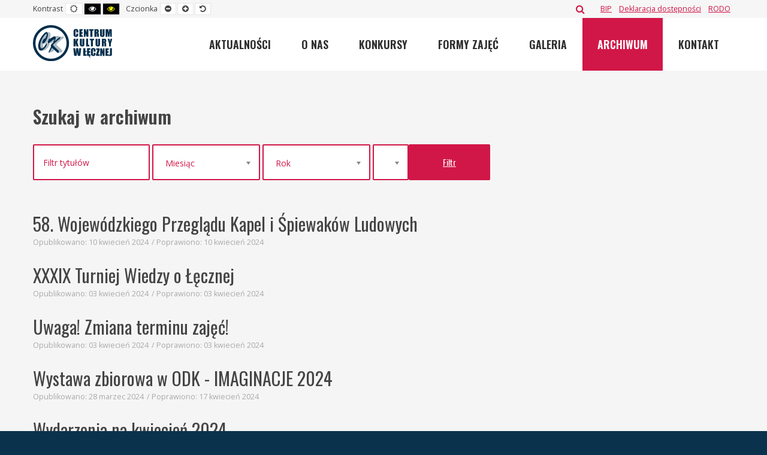

--- FILE ---
content_type: text/html; charset=utf-8
request_url: https://www.ck.leczna.pl/ck/archiwum?start=120
body_size: 7712
content:
<!DOCTYPE html><html
xmlns="http://www.w3.org/1999/xhtml" xml:lang="pl-pl" lang="pl-pl" dir="ltr"><head><meta
name="deklaracja-dostępności" content="https://www.ck.leczna.pl/ck/dostepnosc"><meta
http-equiv="X-UA-Compatible" content="IE=edge"><meta
name="viewport" content="width=device-width, initial-scale=1.0" /><meta
charset="utf-8" /><base
href="https://www.ck.leczna.pl/ck/archiwum" /><meta
name="keywords" content="ckleczna, pcj1x5y2z, ck_łęczna, centrum_kultury_w_łęcznej, ck, ckleczna, ck.leczna, ck_leczna, centrum_kultury, leczna, Łęczna, kultura, sztuka, wystawy, imprezy, konkursy, wydarzenia kulturalne, centrum kultury," /><meta
name="description" content="Centrum Kultury w Łęcznej, ul. Obrońców Pokoju 1
tel. 81 752 15 47" /><meta
name="generator" content="Joomla! - Open Source Content Management" /><title>Archiwum</title><link
href="/ck/templates/jm-education/cache/jmf_244fb3f28f9153f3350e98dce3623f4d.css?v=1747061196" rel="stylesheet" /><link
href="//ajax.googleapis.com/ajax/libs/jqueryui/joomla/themes/base/jquery-ui.css" rel="stylesheet" /><link
href="//fonts.googleapis.com/css?family=Open+Sans:400,600" rel="stylesheet" /><link
href="//fonts.googleapis.com/css2?family=Oswald:wght@300;400;600&amp;display=swap" rel="stylesheet" /><link
href="//maxcdn.bootstrapcdn.com/font-awesome/4.7.0/css/font-awesome.min.css" rel="stylesheet" /><style>.dj-hideitem { display: none !important; }

		@media (min-width: 980px) { #dj-megamenu188mobile { display: none; } }
		@media (max-width: 979px) { #dj-megamenu188, #dj-megamenu188sticky, #dj-megamenu188placeholder { display: none !important; } }</style> <script type="application/json" class="joomla-script-options new">{"csrf.token":"b48a009d3a538619e0e31e19bbec0120","system.paths":{"root":"\/ck","base":"\/ck"}}</script> <script src="/ck/media/jui/js/jquery.min.js"></script> <script src="/ck/media/jui/js/jquery-noconflict.js"></script> <script src="/ck/media/jui/js/jquery.ui.core.min.js"></script> <script src="/ck/media/system/js/mootools-core.js?f5cb49331c63ea6902b4e715dd32933f"></script> <script src="/ck/media/system/js/core.js?f5cb49331c63ea6902b4e715dd32933f"></script> <script src="/ck/media/system/js/mootools-more.js?f5cb49331c63ea6902b4e715dd32933f"></script> <script src="/ck/media/system/js/modal.js?f5cb49331c63ea6902b4e715dd32933f"></script> <script src="/ck/media/system/js/caption.js?f5cb49331c63ea6902b4e715dd32933f"></script> <!--[if lt IE 9]><script src="/ck/media/system/js/html5fallback.js?f5cb49331c63ea6902b4e715dd32933f"></script><![endif]--> <script src="/ck/media/jui/js/jquery-migrate.min.js?f5cb49331c63ea6902b4e715dd32933f"></script> <script src="/ck/media/jui/js/chosen.jquery.min.js?f5cb49331c63ea6902b4e715dd32933f"></script> <script src="/ck/media/jui/js/bootstrap.min.js?f5cb49331c63ea6902b4e715dd32933f"></script> <script src="/ck/media/com_attachments/js/attachments_refresh.js"></script> <script src="/ck/plugins/system/ef4_jmframework/includes/assets/template/js/layout.min.js"></script> <script src="/ck/plugins/system/ef4_jmframework/includes/assets/template/js/lazy.min.js"></script> <script src="/ck/plugins/system/ef4_jmframework/includes/assets/template/js/instantpage.min.js" type="module" defer></script> <script src="/ck/templates/jm-education/js/scripts.js"></script> <script src="/ck/templates/jm-education/js/offcanvas.js"></script> <script src="/ck/templates/jm-education/js/stickybar.js"></script> <script src="/ck/templates/jm-education/js/backtotop.js"></script> <script src="/ck/templates/jm-education/js/jquery.cookie.js"></script> <script src="/ck/templates/jm-education/js/fontswitcher.js"></script> <script src="/ck/templates/jm-education/js/pagesettings.js"></script> <script src="/ck/templates/jm-education/js/effects.js"></script> <script src="/ck/modules/mod_djmegamenu/assets/js/jquery.djmegamenu.min.js?4.3.2.pro" defer></script> <script src="/ck/modules/mod_djmegamenu/assets/js/jquery.djmobilemenu.min.js?4.3.2.pro" defer></script> <script>jQuery(function($) {
			SqueezeBox.initialize({});
			initSqueezeBox();
			$(document).on('subform-row-add', initSqueezeBox);

			function initSqueezeBox(event, container)
			{
				SqueezeBox.assign($(container || document).find('a.modal').get(), {
					parse: 'rel'
				});
			}
		});

		window.jModalClose = function () {
			SqueezeBox.close();
		};

		// Add extra modal close functionality for tinyMCE-based editors
		document.onreadystatechange = function () {
			if (document.readyState == 'interactive' && typeof tinyMCE != 'undefined' && tinyMCE)
			{
				if (typeof window.jModalClose_no_tinyMCE === 'undefined')
				{
					window.jModalClose_no_tinyMCE = typeof(jModalClose) == 'function'  ?  jModalClose  :  false;

					jModalClose = function () {
						if (window.jModalClose_no_tinyMCE) window.jModalClose_no_tinyMCE.apply(this, arguments);
						tinyMCE.activeEditor.windowManager.close();
					};
				}

				if (typeof window.SqueezeBoxClose_no_tinyMCE === 'undefined')
				{
					if (typeof(SqueezeBox) == 'undefined')  SqueezeBox = {};
					window.SqueezeBoxClose_no_tinyMCE = typeof(SqueezeBox.close) == 'function'  ?  SqueezeBox.close  :  false;

					SqueezeBox.close = function () {
						if (window.SqueezeBoxClose_no_tinyMCE)  window.SqueezeBoxClose_no_tinyMCE.apply(this, arguments);
						tinyMCE.activeEditor.windowManager.close();
					};
				}
			}
		};
		
	jQuery(function ($) {
		initChosen();
		$("body").on("subform-row-add", initChosen);

		function initChosen(event, container)
		{
			container = container || document;
			$(container).find("select").chosen({"disable_search_threshold":10,"search_contains":true,"allow_single_deselect":true,"placeholder_text_multiple":"Wpisz lub wybierz opcj\u0119.","placeholder_text_single":"Wybierz jak\u0105\u015b opcj\u0119","no_results_text":"Nie ma pasuj\u0105cych wynik\u00f3w"});
		}
	});
	jQuery(window).on('load',  function() {
				new JCaption('img.caption');
			});jQuery(function($){ initTooltips(); $("body").on("subform-row-add", initTooltips); function initTooltips (event, container) { container = container || document;$(container).find(".hasTooltip").tooltip({"html": true,"container": "body"});} });window.cookiePath = '/ck/';
	(function(){
		var cb = function() {
			var add = function(css, id) {
				if(document.getElementById(id)) return;
				var l = document.createElement('link'); l.rel = 'stylesheet'; l.id = id; l.href = css;
				var h = document.getElementsByTagName('head')[0]; h.appendChild(l);
			};add('/ck/media/djextensions/css/animate.min.css', 'animate_min_css');add('/ck/media/djextensions/css/animate.ext.css', 'animate_ext_css');
		}
		var raf = requestAnimationFrame || mozRequestAnimationFrame || webkitRequestAnimationFrame || msRequestAnimationFrame;
		if (raf) raf(cb);
		else window.addEventListener('load', cb);
	})();</script> <link
href="https://www.ck.leczna.pl/ck/images/favicon.ico" rel="Shortcut Icon" /> <script async src="https://www.googletagmanager.com/gtag/js?id=UA-132862550-3"></script> <script>window.dataLayer = window.dataLayer || [];
  function gtag(){dataLayer.push(arguments);}
  gtag('js', new Date());

  gtag('config', 'UA-132862550-3');</script> </head><body
class=" fixed sticky-bar top-bar off-canvas-right   "><div class="dj-offcanvas-wrapper"><div class="dj-offcanvas-pusher"><div class="dj-offcanvas-pusher-in"><div
id="jm-allpage"><div
id="jm-page"><div
id="jm-offcanvas"><div
id="jm-offcanvas-toolbar">
<a
class="toggle-nav close-menu"><span
class="icon-remove"></span></a></div><div
id="jm-offcanvas-content" class="jm-offcanvas"></div></div><header
id="jm-bar-wrapp" class="" role="banner" aria-label="Logo and navigation"><div
id="jm-top-bar"><div
class="container-fluid"><div
class="row-fluid"><div
id="jm-top-bar1" class="pull-left span6"><div
id="jm-page-settings" class="pull-left" role="navigation" aria-label="WCAG navigation"><ul
class="nav menu"><li
class="contrast"><ul><li
class="contrast-label"><span
class="jm-separator">Kontrast</span></li><li><button
data-href="/ck/archiwum?contrast=normal" class="jm-normal" title="Domyślny wygląd strony"><span
class="fa fa-sun-o" aria-hidden="true"></span><span
class="sr-only">Default mode</span></button></li><li><button
data-href="/ck/archiwum?contrast=highcontrast" class="jm-highcontrast" title="Czarno-biały wygląd strony"><span
class="fa fa-eye" aria-hidden="true"></span><span
class="sr-only">High contrast black white mode</span></button></li><li><button
data-href="/ck/archiwum?contrast=highcontrast2" class="jm-highcontrast2" title="Czarno-żółty wygląd strony"><span
class="fa fa-eye" aria-hidden="true"></span><span
class="sr-only">High contrast black yellow mode</span></button></li></ul></li><li
class="resizer"><ul><li
class="resizer-label"><span
class="jm-separator">Czcionka</span></li><li><button
data-href="/ck/archiwum?fontsize=70" class="jm-font-smaller" title="Pomniejsz czcionkę"><span
class="fa fa-minus-circle" aria-hidden="true"></span><span
class="sr-only">Set smaller font</span></button></li><li><button
data-href="/ck/archiwum?fontsize=130" class="jm-font-larger" title="Powiększ czcionkę"><span
class="fa fa-plus-circle" aria-hidden="true"></span><span
class="sr-only">Set larger font</span></button></li><li><button
data-href="/ck/archiwum?fontsize=100" class="jm-font-normal" title="Domyślny rozmiar czcionki"><span
class="fa fa-undo" aria-hidden="true"></span><span
class="sr-only">Set default font</span></button></li></ul></li></ul></div></div><div
id="jm-top-bar2" class="pull-right span6"><div
class="jm-module-raw "><div
id="jmm-social-321" class="jmm-social override "><div
class="jmm-social-in view-3"><ul
class="jmm-list items-3"><li
class="jmm-item item-1 bip"><a
class="jmm-link" href="https://ckleczna.bip.lubelskie.pl/" target="_blank" aria-label="BIP" title="BIP"><span
class="jmm-name">BIP</span></a></li><li
class="jmm-item item-2 deklaracjadostpnoci"><a
class="jmm-link" href="https://www.ck.leczna.pl/ck/deklaracja-dostepnosci" target="_blank" aria-label="Deklaracja dostępności" title="Deklaracja dostępności"><span
class="jmm-name">Deklaracja dostępności</span></a></li><li
class="jmm-item item-3 rodo"><a
class="jmm-link" href="https://ck.leczna.pl/ck/rodo" target="_blank" aria-label="RODO" title="RODO"><span
class="jmm-name">RODO</span></a></li></ul></div></div></div><div
class="jm-module-raw  search-ms"><div
class="search search-ms"><form
action="/ck/archiwum" method="post" class="form-inline" role="search">
<button
class="button btn btn-primary" onclick="this.form.searchword.focus();">Szukaj</button><label
for="mod-search-searchword267" class="element-invisible">Szukaj...</label> <input
name="searchword" id="mod-search-searchword267" maxlength="200"  class="inputbox search-query input-medium" type="search" placeholder="Szukaj..." />		<input
type="hidden" name="task" value="search" />
<input
type="hidden" name="option" value="com_search" />
<input
type="hidden" name="Itemid" value="120" /></form></div></div></div></div></div></div><div
id="jm-logo-nav"><div
class="container-fluid"><div
id="jm-logo-nav-in"><div
id="jm-bar-left" class="pull-left"><div
id="jm-logo-sitedesc"><div
id="jm-logo-sitedesc-in"><div
id="jm-logo">
<a
href="https://www.ck.leczna.pl/ck/">
<img
src="data:image/svg+xml,%3Csvg%20xmlns%3D%22http%3A%2F%2Fwww.w3.org%2F2000%2Fsvg%22%20width%3D%221%22%20height%3D%221%22%20viewBox%3D%220%200%201%201%22%2F%3E" data-original="https://www.ck.leczna.pl/ck/images/loga/logo_ck.svg" loading="lazy" alt="Centrum Kultury w Łęcznej" />
</a></div></div></div></div><div
id="jm-bar-right" class="pull-right "><nav
id="jm-top-menu-nav"  tabindex="-1" role="navigation" aria-label="Main menu navigation"><div
class="jm-module-raw "><div
class="dj-megamenu-wrapper" data-tmpl="jm-education"><ul
id="dj-megamenu188" class="dj-megamenu dj-megamenu-override dj-megamenu-wcag horizontalMenu  dj-fa-1" data-options='{"wrap":"jm-logo-nav-in","animIn":"fadeInUp","animOut":"zoomOut","animSpeed":"fast","openDelay":"250","closeDelay":"500","event":"mouseenter","eventClose":"mouseleave","fixed":"0","offset":"0","theme":"override","direction":"ltr","wcag":"1","overlay":0}' data-trigger="979" role="menubar" aria-label="DJ-MegaMenu"><li
class="dj-up itemid201 first" role="none"><a
class="dj-up_a  "  accesskey="1" href="/ck/" ><span >Aktualności</span></a></li><li
class="dj-up itemid129" role="none"><a
class="dj-up_a  "  accesskey="o" href="/ck/o-nas" ><span >O nas</span></a></li><li
class="dj-up itemid32" role="none"><a
class="dj-up_a  " href="/ck/konkursy-turnieje-start" ><span >Konkursy</span></a></li><li
class="dj-up itemid98" role="none"><a
class="dj-up_a  " href="/ck/formy-zaj" ><span >Formy zajęć</span></a></li><li
class="dj-up itemid662" role="none"><a
class="dj-up_a  " href="/ck/galeria" ><span >Galeria</span></a></li><li
class="dj-up itemid120 current active" role="none"><a
class="dj-up_a active " href="/ck/archiwum" ><span >Archiwum</span></a></li><li
class="dj-up itemid166" role="none"><a
class="dj-up_a  " href="/ck/kontakt-mainmenu-14" ><span >Kontakt</span></a></li></ul><div
id="dj-megamenu188mobile" class="dj-megamenu-offcanvas dj-megamenu-offcanvas-light ">
<a
href="#" class="dj-mobile-open-btn" aria-label="Otwórz menu mobilne"><span
class="fa fa-bars" aria-hidden="true"></span></a><aside
id="dj-megamenu188offcanvas" class="dj-offcanvas dj-fa-1 dj-offcanvas-light " data-effect="3" aria-hidden="true"><div
class="dj-offcanvas-top">
<a
href="#" class="dj-offcanvas-close-btn" aria-label="Zamknij menu mobilne"><span
class="fa fa-close" aria-hidden="true"></span></a></div><div
class="dj-offcanvas-content"><ul
class="dj-mobile-nav dj-mobile-light "><li
class="dj-mobileitem itemid-201"><a
href="/ck/" >Aktualności</a></li><li
class="dj-mobileitem itemid-129"><a
href="/ck/o-nas" >O nas</a></li><li
class="dj-mobileitem itemid-32"><a
href="/ck/konkursy-turnieje-start" >Konkursy</a></li><li
class="dj-mobileitem itemid-98"><a
href="/ck/formy-zaj" >Formy zajęć</a></li><li
class="dj-mobileitem itemid-662"><a
href="/ck/galeria" >Galeria</a></li><li
class="dj-mobileitem itemid-120 current"><a
href="/ck/archiwum" >Archiwum</a></li><li
class="dj-mobileitem itemid-166"><a
href="/ck/kontakt-mainmenu-14" >Kontakt</a></li></ul></div></aside></div></div></div></nav></div></div></div></div></header><div
id="jm-system-message" role="alert" aria-live="assertive"><div
class="container-fluid"><div
id="system-message-container"></div></div></div><div
id="jm-main" tabindex="-1"><div
class="container-fluid"><div
class="row-fluid"><div
id="jm-content" class="span12" data-xtablet="span12" data-tablet="span12" data-mobile="span12"><main
id="jm-maincontent" role="main"><div
class="archive"><div
class="page-header"><h1>
Szukaj w archiwum</h1></div><form
id="adminForm" action="/ck/archiwum" method="post" class="form-inline"><fieldset
class="filters"><div
class="filter-search">
<label
class="filter-search-lbl element-invisible" for="filter-search">Filtr tytułów&#160;</label>
<input
type="text" name="filter-search" id="filter-search" value="" class="inputbox span2" onchange="document.getElementById('adminForm').submit();" placeholder="Filtr tytułów" />
<select
id="month" name="month" size="1" class="inputbox"><option
value="" selected="selected">Miesiąc</option><option
value="1">Sty</option><option
value="2">Lut</option><option
value="3">Mar</option><option
value="4">Kwi</option><option
value="5">Maj</option><option
value="6">Cze</option><option
value="7">Lip</option><option
value="8">Sie</option><option
value="9">Wrz</option><option
value="10">Paź</option><option
value="11">Lis</option><option
value="12">Gru</option>
</select>
<select
id="year" name="year" size="1" class="inputbox"><option
value="" selected="selected">Rok</option><option
value="2008">2008</option><option
value="2009">2009</option><option
value="2010">2010</option><option
value="2011">2011</option><option
value="2012">2012</option><option
value="2013">2013</option><option
value="2014">2014</option><option
value="2015">2015</option><option
value="2016">2016</option><option
value="2017">2017</option><option
value="2018">2018</option><option
value="2019">2019</option><option
value="2020">2020</option><option
value="2021">2021</option><option
value="2022">2022</option><option
value="2023">2023</option><option
value="2024">2024</option><option
value="2025">2025</option>
</select>
<select
id="limit" name="limit" class="inputbox input-mini" size="1" onchange="this.form.submit()"><option
value="5">5</option><option
value="10" selected="selected">10</option><option
value="15">15</option><option
value="20">20</option><option
value="25">25</option><option
value="30">30</option><option
value="50">50</option><option
value="100">100</option><option
value="0">Wszystkie</option>
</select><button
type="submit" class="btn btn-primary" style="vertical-align: top;">Filtr</button>
<input
type="hidden" name="view" value="archive" />
<input
type="hidden" name="option" value="com_content" />
<input
type="hidden" name="limitstart" value="0" /></div>
<br
/></fieldset><div
id="archive-items"><div
class="row0" itemscope itemtype="https://schema.org/Article"><div
class="page-header"><h2 itemprop="headline">
<a
href="/ck/aktualnosci/1871-58-wojewodzkiego-przegladu-kapel-i-spiewakow-ludowych" itemprop="url">
58. Wojewódzkiego Przeglądu Kapel i Śpiewaków Ludowych						</a></h2></div><div
class="article-info muted"><dl
class="article-info"><dt
class="article-info-term">
Szczegóły</dt><dd><div
class="published">
<span
class="icon-calendar" aria-hidden="true"></span>
<time
datetime="2024-04-10T15:12:34+02:00" itemprop="datePublished">
Opublikowano: 10 kwiecień 2024							</time></div></dd><dd><div
class="modified">
<span
class="icon-calendar" aria-hidden="true"></span>
<time
datetime="2024-04-10T15:15:14+02:00" itemprop="dateModified">
Poprawiono: 10 kwiecień 2024								</time></div></dd></dl></div></div><div
class="row1" itemscope itemtype="https://schema.org/Article"><div
class="page-header"><h2 itemprop="headline">
<a
href="/ck/konkursy-turnieje-start/konkursy-artykul/1870-xxxix-turniej-wiedzy-o-lecznej" itemprop="url">
XXXIX Turniej Wiedzy o Łęcznej						</a></h2></div><div
class="article-info muted"><dl
class="article-info"><dt
class="article-info-term">
Szczegóły</dt><dd><div
class="published">
<span
class="icon-calendar" aria-hidden="true"></span>
<time
datetime="2024-04-03T10:37:05+02:00" itemprop="datePublished">
Opublikowano: 03 kwiecień 2024							</time></div></dd><dd><div
class="modified">
<span
class="icon-calendar" aria-hidden="true"></span>
<time
datetime="2024-04-03T10:40:38+02:00" itemprop="dateModified">
Poprawiono: 03 kwiecień 2024								</time></div></dd></dl></div></div><div
class="row0" itemscope itemtype="https://schema.org/Article"><div
class="page-header"><h2 itemprop="headline">
<a
href="/ck/aktualnosci/1869-uwaga-zmiana-terminu-zajec" itemprop="url">
Uwaga! Zmiana terminu zajęć!						</a></h2></div><div
class="article-info muted"><dl
class="article-info"><dt
class="article-info-term">
Szczegóły</dt><dd><div
class="published">
<span
class="icon-calendar" aria-hidden="true"></span>
<time
datetime="2024-04-03T10:08:16+02:00" itemprop="datePublished">
Opublikowano: 03 kwiecień 2024							</time></div></dd><dd><div
class="modified">
<span
class="icon-calendar" aria-hidden="true"></span>
<time
datetime="2024-04-03T10:08:16+02:00" itemprop="dateModified">
Poprawiono: 03 kwiecień 2024								</time></div></dd></dl></div></div><div
class="row1" itemscope itemtype="https://schema.org/Article"><div
class="page-header"><h2 itemprop="headline">
<a
href="/ck/aktualnosci/1868-wystawa-zbiorowa-w-odk-imaginacje-2024" itemprop="url">
Wystawa zbiorowa w ODK - IMAGINACJE 2024						</a></h2></div><div
class="article-info muted"><dl
class="article-info"><dt
class="article-info-term">
Szczegóły</dt><dd><div
class="published">
<span
class="icon-calendar" aria-hidden="true"></span>
<time
datetime="2024-03-28T10:02:52+01:00" itemprop="datePublished">
Opublikowano: 28 marzec 2024							</time></div></dd><dd><div
class="modified">
<span
class="icon-calendar" aria-hidden="true"></span>
<time
datetime="2024-04-17T11:48:02+02:00" itemprop="dateModified">
Poprawiono: 17 kwiecień 2024								</time></div></dd></dl></div></div><div
class="row0" itemscope itemtype="https://schema.org/Article"><div
class="page-header"><h2 itemprop="headline">
<a
href="/ck/aktualnosci/1867-wydarzenia-na-kwiecien-2024" itemprop="url">
Wydarzenia na kwiecień 2024						</a></h2></div><div
class="article-info muted"><dl
class="article-info"><dt
class="article-info-term">
Szczegóły</dt><dd><div
class="published">
<span
class="icon-calendar" aria-hidden="true"></span>
<time
datetime="2024-03-27T19:27:12+01:00" itemprop="datePublished">
Opublikowano: 27 marzec 2024							</time></div></dd><dd><div
class="modified">
<span
class="icon-calendar" aria-hidden="true"></span>
<time
datetime="2024-04-17T15:52:47+02:00" itemprop="dateModified">
Poprawiono: 17 kwiecień 2024								</time></div></dd></dl></div></div><div
class="row1" itemscope itemtype="https://schema.org/Article"><div
class="page-header"><h2 itemprop="headline">
<a
href="/ck/aktualnosci/1866-zdrowych-radosnych-swiat-wielkanocnych" itemprop="url">
Zdrowych, radosnych Świąt Wielkanocnych!						</a></h2></div><div
class="article-info muted"><dl
class="article-info"><dt
class="article-info-term">
Szczegóły</dt><dd><div
class="published">
<span
class="icon-calendar" aria-hidden="true"></span>
<time
datetime="2024-03-26T17:13:10+01:00" itemprop="datePublished">
Opublikowano: 26 marzec 2024							</time></div></dd><dd><div
class="modified">
<span
class="icon-calendar" aria-hidden="true"></span>
<time
datetime="2024-03-26T17:13:57+01:00" itemprop="dateModified">
Poprawiono: 26 marzec 2024								</time></div></dd></dl></div></div><div
class="row0" itemscope itemtype="https://schema.org/Article"><div
class="page-header"><h2 itemprop="headline">
<a
href="/ck/konkursy-turnieje-start/konkursy-artykul/1865-xix-turniej-tanca-nowoczesnego-o-puchar-burmistrza-lecznej" itemprop="url">
XIX Turniej Tańca Nowoczesnego o Puchar Burmistrza Łęcznej						</a></h2></div><div
class="article-info muted"><dl
class="article-info"><dt
class="article-info-term">
Szczegóły</dt><dd><div
class="published">
<span
class="icon-calendar" aria-hidden="true"></span>
<time
datetime="2024-03-25T15:26:14+01:00" itemprop="datePublished">
Opublikowano: 25 marzec 2024							</time></div></dd><dd><div
class="modified">
<span
class="icon-calendar" aria-hidden="true"></span>
<time
datetime="2024-05-22T12:28:57+02:00" itemprop="dateModified">
Poprawiono: 22 maj 2024								</time></div></dd></dl></div></div><div
class="row1" itemscope itemtype="https://schema.org/Article"><div
class="page-header"><h2 itemprop="headline">
<a
href="/ck/aktualnosci/1864-28-powiatowy-konkursu-plastycznego-symbole-i-tradycje-swiat-wielkanocnych-kolorowa-wielkanoc-wynikiwyniki" itemprop="url">
28. POWIATOWY KONKURSU PLASTYCZNEGO SYMBOLE I TRADYCJE ŚWIĄT WIELKANOCNYCH „KOLOROWA WIELKANOC” - wyniki						</a></h2></div><div
class="article-info muted"><dl
class="article-info"><dt
class="article-info-term">
Szczegóły</dt><dd><div
class="published">
<span
class="icon-calendar" aria-hidden="true"></span>
<time
datetime="2024-03-20T11:40:50+01:00" itemprop="datePublished">
Opublikowano: 20 marzec 2024							</time></div></dd><dd><div
class="modified">
<span
class="icon-calendar" aria-hidden="true"></span>
<time
datetime="2024-03-21T12:38:45+01:00" itemprop="dateModified">
Poprawiono: 21 marzec 2024								</time></div></dd></dl></div></div><div
class="row0" itemscope itemtype="https://schema.org/Article"><div
class="page-header"><h2 itemprop="headline">
<a
href="/ck/konkursy-turnieje-start/konkursy-artykul/1863-29-wojewodzki-festiwal-piosenki-dzieciecej-i-mlodziezowej-spiewajacy-slowik-eliminacje-powiatowe" itemprop="url">
29. Wojewódzki Festiwal Piosenki Dziecięcej i Młodzieżowej &quot;Śpiewający Słowik&quot; - eliminacje powiatowe						</a></h2></div><div
class="article-info muted"><dl
class="article-info"><dt
class="article-info-term">
Szczegóły</dt><dd><div
class="published">
<span
class="icon-calendar" aria-hidden="true"></span>
<time
datetime="2024-03-16T12:26:52+01:00" itemprop="datePublished">
Opublikowano: 16 marzec 2024							</time></div></dd><dd><div
class="modified">
<span
class="icon-calendar" aria-hidden="true"></span>
<time
datetime="2024-03-26T10:06:23+01:00" itemprop="dateModified">
Poprawiono: 26 marzec 2024								</time></div></dd></dl></div></div><div
class="row1" itemscope itemtype="https://schema.org/Article"><div
class="page-header"><h2 itemprop="headline">
<a
href="/ck/aktualnosci/1862-przeglad-poezji-w-krainie-dzieciecej-wyobrazni" itemprop="url">
PRZEGLĄD POEZJI W KRAINIE DZIECIĘCEJ WYOBRAŹNI						</a></h2></div><div
class="article-info muted"><dl
class="article-info"><dt
class="article-info-term">
Szczegóły</dt><dd><div
class="published">
<span
class="icon-calendar" aria-hidden="true"></span>
<time
datetime="2024-03-15T10:53:23+01:00" itemprop="datePublished">
Opublikowano: 15 marzec 2024							</time></div></dd><dd><div
class="modified">
<span
class="icon-calendar" aria-hidden="true"></span>
<time
datetime="2024-03-15T10:53:23+01:00" itemprop="dateModified">
Poprawiono: 15 marzec 2024								</time></div></dd></dl></div></div></div><div
class="pagination">
<p
class="counter"> Strona 13 z 142 </p><nav
role="navigation" aria-label="Paginacja"><ul
class="pagination-list"><li><a
title="Start" href="/ck/archiwum" class="pagenav" aria-label="Idź do strony start">Start</a></li><li><a
title="Poprzednia" href="/ck/archiwum?start=110" class="pagenav" aria-label="Idź do strony poprzednia">Poprzednia</a></li><li
class="hidden-phone"><a
title="8" href="/ck/archiwum?start=70" class="pagenav" aria-label="Idź do strony 8">8</a></li><li
class="hidden-phone"><a
title="9" href="/ck/archiwum?start=80" class="pagenav" aria-label="Idź do strony 9">9</a></li><li
class="hidden-phone"><a
title="10" href="/ck/archiwum?start=90" class="pagenav" aria-label="Idź do strony 10">...</a></li><li
class="hidden-phone"><a
title="11" href="/ck/archiwum?start=100" class="pagenav" aria-label="Idź do strony 11">11</a></li><li
class="hidden-phone"><a
title="12" href="/ck/archiwum?start=110" class="pagenav" aria-label="Idź do strony 12">12</a></li><li
class="active hidden-phone"><a
aria-current="true" aria-label="Strona 13">13</a></li><li
class="hidden-phone"><a
title="14" href="/ck/archiwum?start=130" class="pagenav" aria-label="Idź do strony 14">14</a></li><li
class="hidden-phone"><a
title="15" href="/ck/archiwum?start=140" class="pagenav" aria-label="Idź do strony 15">...</a></li><li
class="hidden-phone"><a
title="16" href="/ck/archiwum?start=150" class="pagenav" aria-label="Idź do strony 16">16</a></li><li
class="hidden-phone"><a
title="17" href="/ck/archiwum?start=160" class="pagenav" aria-label="Idź do strony 17">17</a></li><li><a
title="Następna" href="/ck/archiwum?start=130" class="pagenav" aria-label="Idź do strony następna">Następna</a></li><li><a
title="Koniec" href="/ck/archiwum?start=1410" class="pagenav" aria-label="Idź do strony koniec">Koniec</a></li></ul></nav></div></form></div></main></div></div></div></div><div
id="jm-footer-mod" class="" role="region" aria-label="Footer modules"><div
class="container-fluid"><div
id="jm-footer-mod-in"><div
class="row-fluid jm-flexiblock jm-footer-mod"><div
class="span4"  data-default="span4" data-wide="span4" data-normal="span4" data-xtablet="span4" data-tablet="span50" data-mobile="span50"><div
class="jm-module "><div
class="jm-module-in"><h3 class="jm-title "><span>Polecamy</span></h3><div
class="jm-module-content clearfix "><ul
class="nav menu poziom sub"><li
class="item-746"><a
href="/ck/festiwal-piosenki-bajkowej" >Festiwal Piosenki Bajkowej</a></li><li
class="item-745"><a
href="/ck/festiwal-dzikie-brzmienia" >Festiwal &quot;Dzikie brzmienia&quot;</a></li><li
class="item-54"><a
href="/ck/festiwal-kapel-ulicznych-i-podworkowych" >Festiwal Kapel Ulicznych i Podwórkowych w Łęcznej</a></li><li
class="item-175"><a
href="/ck/?Itemid=137" >Turniej Tańca Nowoczesnego o Puchar Burmistrza Łęcznej</a></li><li
class="item-450"><a
href="/ck/plener-malarski" >Plener Malarski</a></li><li
class="item-97"><a
href="/ck/?Itemid=95" >Lubelski Uniwersytet Trzeciego Wieku</a></li></ul></div></div></div></div><div
class="span4"  data-default="span4" data-wide="span4" data-normal="span4" data-xtablet="span4" data-tablet="span50" data-mobile="span50"><div
class="jm-module "><div
class="jm-module-in"><h3 class="jm-title "><span>Linki</span></h3><div
class="jm-module-content clearfix "><ul
class="nav menu poziom sub"><li
class="item-22"><a
href="http://www.plama.org.pl/" target="_blank" rel="noopener noreferrer">ŁSTKiS &quot;PLAMA&quot;</a></li><li
class="item-33"><a
href="http://www.lecznianie.pl/" target="_blank" rel="noopener noreferrer">lecznianie.pl</a></li><li
class="item-197"><a
href="http://www.jelinek.com.pl/" target="_blank" rel="noopener noreferrer">Szkoła Tańca Jacek Jelinek</a></li><li
class="item-186"><a
href="http://powiatleczynski.pl/" target="_blank" rel="noopener noreferrer">Powiat łęczyński</a></li><li
class="item-185"><a
href="http://www.leczna.pl/" target="_blank" rel="noopener noreferrer">Serwis Urzędu Miejskiego</a></li><li
class="item-184"><a
href="http://biblioteka-leczna.pl/mgbp/index.php" target="_blank" rel="noopener noreferrer">biblioteka-leczna.pl</a></li><li
class="item-183"><a
href="http://www.towarzystwoleczna.pl/" target="_blank" rel="noopener noreferrer">Towarzystwo Przyjaciół Ziemi Łęczyńskiej</a></li></ul></div></div></div></div><div
class="span4"  data-default="span4" data-wide="span4" data-normal="span4" data-xtablet="span4" data-tablet="span100 first-span" data-mobile="span100 first-span"><div
class="jm-module "><div
class="jm-module-in"><h3 class="jm-title "><span>Kontakt</span></h3><div
class="jm-module-content clearfix "><div
class="custom"  >
<p
style="text-align: center;">&nbsp;<strong>Centrum Kultury w Łęcznej<br
/>&nbsp;&nbsp;&nbsp;</strong>21-010 Łęczna, ul. Obrońców Pokoju 1<br
/>tel./fax 81 752 15 47<br
/>tel. kom. 508 253 478<br
/>e-mail: <a>info@ck.leczna.pl</a><br
/>Nr konta: 81 1020 3206 0000 8802 0084 1064<br
/><strong>Nr konta do wpłat za zajęcia<br
/></strong>56 1020 3206 0000 8002 0192 8597</p>
<p
style="text-align: center;"><strong>CK-Osiedlowy Dom Kultury w Łęcznej<br
/></strong>21-010 Łęczna, ul. Górnicza 12<br
/>tel. 81 531 55 46<br
/>e-mail: <a
href="mailto:odk@ck.leczna.pl">odk@ck.leczna.pl</a></p></div></div></div></div></div></div></div></div></div><footer
id="jm-footer" class="" role="contentinfo" aria-label="Copyrights"><div
class="container-fluid clearfix jm-footer"><div
id="jm-footer-in" class="row-fluid"><div
id="jm-footer-left" class="span5 pull-left "><div
id="jm-copyrights"><div
class="custom"  ><div
class="tresc">
<p>Ta strona używa plików Cookies. Dowiedz się więcej o celu ich używania i możliwości zmiany ustawień Cookies w przeglądarce. <a
href="/ck/polityka-cookies">Czytaj więcej...</a></p></div></div></div></div><div
id="jm-footer-center" class="span4 pull-left "><div
id="jmm-social-190" class="jmm-social override "><div
class="jmm-social-in view-3"><ul
class="jmm-list items-3"><li
class="jmm-item item-1 bip"><a
class="jmm-link" href="https://ckleczna.bip.lubelskie.pl/" target="_blank" aria-label="BIP" title="BIP"><span
class="jmm-name">BIP</span></a></li><li
class="jmm-item item-2 deklaracjadostpnoci"><a
class="jmm-link" href="https://www.ck.leczna.pl/ck/deklaracja-dostepnosci" target="_blank" aria-label="Deklaracja dostępności" title="Deklaracja dostępności"><span
class="jmm-name">Deklaracja dostępności</span></a></li><li
class="jmm-item item-3 rodo"><a
class="jmm-link" href="https://ck.leczna.pl/ck/rodo" target="_blank" aria-label="RODO" title="RODO"><span
class="jmm-name">RODO</span></a></li></ul></div></div></div><div
id="jm-footer-right" class="span3 pull-right"><div
id="jm-poweredby">
© 2008-2024 Centrum Kultury w Łęcznej</div></div></div></div></footer>
<p
id="jm-back-top"><a
id="backtotop" href="#"><span
class="fa fa-angle-up" aria-hidden="true"></span><span
class="sr-only">Back to top</span></a></p></div></div></div></div></div></body></html>

--- FILE ---
content_type: text/css
request_url: https://www.ck.leczna.pl/ck/templates/jm-education/cache/jmf_244fb3f28f9153f3350e98dce3623f4d.css?v=1747061196
body_size: 79204
content:
#sbox-overlay{position:fixed;background-color:#000;left:0;top:0}#sbox-window{position:absolute;background-color:#fff;text-align:left;overflow:visible;padding:10px;-moz-border-radius:3px;-webkit-border-radius:3px;border-radius:3px}#sbox-window[aria-hidden=true],#sbox-overlay[aria-hidden=true]{display:none}#sbox-btn-close{position:absolute;width:30px;height:30px;right:-15px;top:-15px;background:url('/ck/media/system/css/../images/modal/closebox.png') no-repeat center;border:0}.sbox-loading #sbox-content{background-image:url('/ck/media/system/css/../images/modal/spinner.gif');background-repeat:no-repeat;background-position:center}#sbox-content{clear:both;overflow:auto;background-color:#fff;height:100%;width:100%}.sbox-content-image#sbox-content{overflow:visible}#sbox-image{display:block}.sbox-content-image img{display:block;width:100%;height:100%}.sbox-content-iframe#sbox-content{overflow:visible}.body-overlayed{overflow:hidden}.body-overlayed embed,.body-overlayed object,.body-overlayed select{visibility:hidden}#sbox-window embed,#sbox-window object,#sbox-window select{visibility:visible}
#sbox-window.shadow{-webkit-box-shadow:0 0 10px rgba(0,0,0,.7);-moz-box-shadow:0 0 10px rgba(0,0,0,.7);box-shadow:0 0 10px rgba(0,0,0,.7)}.sbox-bg{position:absolute;width:33px;height:40px}.sbox-bg-n{left:0;top:-40px;width:100%;background:url('/ck/media/system/css/../images/modal/bg_n.png') repeat-x}.sbox-bg-ne{right:-33px;top:-40px;background:url('/ck/media/system/css/../images/modal/bg_ne.png') no-repeat}.sbox-bg-e{right:-33px;top:0;height:100%;background:url('/ck/media/system/css/../images/modal/bg_e.png') repeat-y}.sbox-bg-se{right:-33px;bottom:-40px;background:url('/ck/media/system/css/../images/modal/bg_se.png') no-repeat}.sbox-bg-s{left:0;bottom:-40px;width:100%;background:url('/ck/media/system/css/../images/modal/bg_s.png') repeat-x}.sbox-bg-sw{left:-33px;bottom:-40px;background:url('/ck/media/system/css/../images/modal/bg_sw.png') no-repeat}.sbox-bg-w{left:-33px;top:0;height:100%;background:url('/ck/media/system/css/../images/modal/bg_w.png') repeat-y}.sbox-bg-nw{left:-33px;top:-40px;background:url('/ck/media/system/css/../images/modal/bg_nw.png') no-repeat}@media(max-width:979px){#sbox-btn-close{right:-10px;top:-10px}
}@media(max-device-width:979px){#sbox-content{-webkit-overflow-scrolling:touch}#sbox-content.sbox-content-iframe{overflow:scroll;-webkit-overflow-scrolling:touch}}
span.hide_attachments_token{display:none}
#main div.attachmentsContainer,div.attachmentsContainer{clear:both;margin:0 0 .5em 0;background:transparent}#main div.attachmentsList table,div.attachmentsList table{background:transparent;border:1px solid silver;clear:both;font-size:90%;font-weight:bold;line-height:160%;margin-bottom:4px}#main div.attachmentsList caption,div.attachmentsList caption{font-size:110%;font-weight:bold;text-align:left;margin-top:4px}#main div.attachmentsList thead tr,div.attachmentsList thead tr{background-color:#dadada}#main div.attachmentsList tbody,div.attachmentsList tbody{background:transparent}#main div.attachmentsList tbody tr,div.attachmentsList tbody tr{background:transparent}#main div.attachmentsList tbody tr.odd,#main div.attachmentsList table tbody tr.odd td,div.attachmentsList tbody tr.odd,div.attachmentsList table tbody tr.odd td{background:transparent}#main div.attachmentsList tbody tr.even,#main div.attachmentsList tbody tr.even td,div.attachmentsList tbody tr.even td,div.attachmentsList tbody tr.even{background-color:#EEE}
#main div.attachmentsList tr.unpublished,#main div.attachmentsList tr.unpublished td,div.attachmentsList tr.unpublished,div.attachmentsList tr.unpublished td{background-color:#AAA}#main div.attachmentsList table thead th,div.attachmentsList table thead th{vertical-align:middle;background:transparent;border:1px solid #d0d0d0;padding-left:3px;padding-right:3px;padding-top:0;padding-bottom:0}#main div.attachmentsList table tbody td,div.attachmentsList table tbody td{background:transparent;vertical-align:middle;padding:1px 3px 1px 3px}#main div.attachmentsList table tbody tr.even td,div.attachmentsList table tbody tr.even td{background-color:#EEE}#main div.attachmentsList table tbody tr.unpublished td,div.attachmentsList table tbody tr.unpublished td{background-color:#AAA;color:#333}#main div.attachmentsList table a,div.attachmentsList table a{font-weight:bold}#main div.attachmentsList table img,div.attachmentsList table img{vertical-align:text-bottom;border:0;margin:0}#main div.attachmentsList table a.modal-button,div.attachmentsList table a.modal-button{background:transparent;border:0}
div.attachmentsList table td.at_edit a.modal-button{float:none}div.attachmentsList table td.at_edit a.modal-button img{float:none}#main div.attachmentsList img.link_overlay,div.attachmentsList img.link_overlay{margin-left:-16px}#main div.attachmentsList a.at_icon,div.attachmentsList a.at_icon{padding-right:4px}div.attachmentsList a.at_icon:link{text-decoration:none}div.attachmentsList a.at_icon:visited{text-decoration:none}div.attachmentsList a.at_icon:hover{text-decoration:none;color:#F00;background:transparent}div.attachmentsList a.at_icon:active{text-decoration:none}div.attachmentsList a.at_url{background:none;background-color:transparent}div.attachmentsList a.at_url:link{text-decoration:none}div.attachmentsList a.at_url:visited{text-decoration:none}div.attachmentsList a.at_url:hover{text-decoration:underline;color:#F00;background:transparent}div.attachmentsList a.at_url:active{text-decoration:none}div.attachmentsList th.at_filename,div.attachmentsList td.at_filename{text-align:left}div.attachmentsList td.at_file_size{text-align:right}
div.attachmentsList th.at_downloads{text-align:center}div.attachmentsList td.at_downloads{text-align:center}div.attachmentsList th.at_edit{text-align:center}div.attachmentsList td.at_edit{text-align:center;background:transparent}#main div.addattach,div.addattach{margin-top:4px;background:transparent}div.addattach img,div.addattach a img{background:transparent;padding-right:0;border:0}div.addattach a{background:transparent;border:0}div.addattach a:hover{background:transparent;color:#F00;border:0}div.addattach a img{vertical-align:text-bottom}div.addattach a.at_icon{background:transparent;border-width:0}div.addattach a.at_icon:link{text-decoration:none}div.addattach a.at_icon:visited{text-decoration:none}div.addattach a.at_icon:hover{text-decoration:none;background:transparent}div.addattach a.at_icon:active{text-decoration:none}div.addattach a{background:transparent;border-width:0}div.addattach a:link{color:red;text-decoration:none}div.addattach a:visited{color:red;text-decoration:none}div.addattach a:hover{color:red;text-decoration:underline;color:#F00;background:transparent}
div.addattach a:active{color:red;text-decoration:none}div.addattach a.modal-button{background:transparent;border-width:0 !important;padding:2px !important}div.addattach a.modal-button:link{background:transparent}div.addattach a.modal-button:visited{background:transparent}div.addattach a.modal-button:hover{color:#F00;background:transparent}div.addattach a.modal-button:active{background:transparent}div#main div.requestLogin h1{color:#135cae;font-size:150%;line-height:150%}div#main div.requestLogin h2{margin:0;padding:4px 0 0 20px;font-size:100%;line-height:100%}div#main div.requestLogin h2 a{font-size:100%;font-weight:bold}div.uploadAttachmentsPage div.warning{margin-left:20px;margin-top:10px}div.uploadAttachmentsPage div.warning h1{line-height:normal;font-size:200%;font-weight:bold;text-align:center;color:red}div.uploadAttachmentsPage div.warning h2{line-height:normal;font-size:150%;font-weight:bold}form.attachmentsBackend+div.attachmentsList table{background-color:#FFF}
.chzn-container{position:relative;display:inline-block;vertical-align:middle;font-size:13px;-webkit-user-select:none;-moz-user-select:none;user-select:none}.chzn-container *{-webkit-box-sizing:border-box;-moz-box-sizing:border-box;box-sizing:border-box}.chzn-container .chzn-drop{position:absolute;top:100%;left:-9999px;z-index:1010;width:100%;border:1px solid #aaa;border-top:0;background:#fff;box-shadow:0 4px 5px rgba(0,0,0,.15)}.chzn-container.chzn-with-drop .chzn-drop{left:0}.chzn-container a{cursor:pointer}.chzn-container .search-choice .group-name,.chzn-container .chzn-single .group-name{margin-right:4px;overflow:hidden;white-space:nowrap;text-overflow:ellipsis;font-weight:normal;color:#999}.chzn-container .search-choice .group-name:after,.chzn-container .chzn-single .group-name:after{content:":";padding-left:2px;vertical-align:top}.chzn-container-single .chzn-single{position:relative;display:block;overflow:hidden;padding:0 0 0 8px;height:25px;border:1px solid #aaa;border-radius:5px;background-color:#fff;background:-webkit-gradient(linear,50% 0,50% 100%,color-stop(20%,#fff),color-stop(50%,#f6f6f6),color-stop(52%,#eee),color-stop(100%,#f4f4f4));background:-webkit-linear-gradient(#fff 20%,#f6f6f6 50%,#eee 52%,#f4f4f4 100%);background:-moz-linear-gradient(#fff 20%,#f6f6f6 50%,#eee 52%,#f4f4f4 100%);background:-o-linear-gradient(#fff 20%,#f6f6f6 50%,#eee 52%,#f4f4f4 100%);background:linear-gradient(#fff 20%,#f6f6f6 50%,#eee 52%,#f4f4f4 100%);background-clip:padding-box;box-shadow:0 0 3px white inset,0 1px 1px rgba(0,0,0,.1);color:#444;text-decoration:none;white-space:nowrap;line-height:24px}
.chzn-container-single .chzn-default{color:#999}.chzn-container-single .chzn-single span{display:block;overflow:hidden;margin-right:26px;text-overflow:ellipsis;white-space:nowrap}.chzn-container-single .chzn-single-with-deselect span{margin-right:38px}.chzn-container-single .chzn-single abbr{position:absolute;top:6px;right:26px;display:block;width:12px;height:12px;background:url('/ck/media/jui/css/chosen-sprite.png') -42px 1px no-repeat;font-size:1px}.chzn-container-single .chzn-single abbr:hover{background-position:-42px -10px}.chzn-container-single.chzn-disabled .chzn-single abbr:hover{background-position:-42px -10px}.chzn-container-single .chzn-single div{position:absolute;top:0;right:0;display:block;width:18px;height:100%}.chzn-container-single .chzn-single div b{display:block;width:100%;height:100%;background:url('/ck/media/jui/css/chosen-sprite.png') no-repeat 0 2px}.chzn-container-single .chzn-search{position:relative;z-index:1010;margin:0;padding:3px 4px;white-space:nowrap}.chzn-container-single .chzn-search input[type="text"]{margin:1px 0;padding:4px 20px 4px 5px;width:100%;height:auto;outline:0;border:1px solid #aaa;background:white url('/ck/media/jui/css/chosen-sprite.png') no-repeat 100% -20px;background:url('/ck/media/jui/css/chosen-sprite.png') no-repeat 100% -20px;font-size:1em;font-family:sans-serif;line-height:normal;border-radius:0}
.chzn-container-single .chzn-drop{margin-top:-1px;border-radius:0 0 4px 4px;background-clip:padding-box}.chzn-container-single.chzn-container-single-nosearch .chzn-search{position:absolute;left:-9999px}.chzn-container .chzn-results{color:#444;position:relative;overflow-x:hidden;overflow-y:auto;margin:0 4px 4px 0;padding:0 0 0 4px;max-height:240px;-webkit-overflow-scrolling:touch}.chzn-container .chzn-results li{display:none;margin:0;padding:5px 6px;list-style:none;line-height:15px;word-wrap:break-word;-webkit-touch-callout:none}.chzn-container .chzn-results li.active-result{display:list-item;cursor:pointer}.chzn-container .chzn-results li.disabled-result{display:list-item;color:#ccc;cursor:default}.chzn-container .chzn-results li.highlighted{background-color:#3875d7;background-image:-webkit-gradient(linear,50% 0,50% 100%,color-stop(20%,#3875d7),color-stop(90%,#2a62bc));background-image:-webkit-linear-gradient(#3875d7 20%,#2a62bc 90%);background-image:-moz-linear-gradient(#3875d7 20%,#2a62bc 90%);background-image:-o-linear-gradient(#3875d7 20%,#2a62bc 90%);background-image:linear-gradient(#3875d7 20%,#2a62bc 90%);color:#fff}
.chzn-container .chzn-results li.no-results{color:#777;display:list-item;background:#f4f4f4}.chzn-container .chzn-results li.group-result{display:list-item;font-weight:bold;cursor:default}.chzn-container .chzn-results li.group-option{padding-left:15px}.chzn-container .chzn-results li em{font-style:normal;text-decoration:underline}.chzn-container-multi .chzn-choices{position:relative;overflow:hidden;margin:0;padding:0 5px;width:100%;height:auto;border:1px solid #aaa;background-color:#fff;background-image:-webkit-gradient(linear,50% 0,50% 100%,color-stop(1%,#eee),color-stop(15%,#fff));background-image:-webkit-linear-gradient(#eee 1%,#fff 15%);background-image:-moz-linear-gradient(#eee 1%,#fff 15%);background-image:-o-linear-gradient(#eee 1%,#fff 15%);background-image:linear-gradient(#eee 1%,#fff 15%);cursor:text}.chzn-container-multi .chzn-choices li{float:left;list-style:none}.chzn-container-multi .chzn-choices li.search-field{margin:0;padding:0;white-space:nowrap}.chzn-container-multi .chzn-choices li.search-field input[type="text"]{margin:1px 0;padding:0;height:25px;outline:0;border:0 !important;background:transparent !important;box-shadow:none;color:#999;font-size:100%;font-family:sans-serif;line-height:normal;border-radius:0}
.chzn-container-multi .chzn-choices li.search-choice{position:relative;margin:3px 5px 3px 0;padding:3px 20px 3px 5px;border:1px solid #aaa;max-width:100%;border-radius:3px;background-color:#eee;background-image:-webkit-gradient(linear,50% 0,50% 100%,color-stop(20%,#f4f4f4),color-stop(50%,#f0f0f0),color-stop(52%,#e8e8e8),color-stop(100%,#eee));background-image:-webkit-linear-gradient(#f4f4f4 20%,#f0f0f0 50%,#e8e8e8 52%,#eee 100%);background-image:-moz-linear-gradient(#f4f4f4 20%,#f0f0f0 50%,#e8e8e8 52%,#eee 100%);background-image:-o-linear-gradient(#f4f4f4 20%,#f0f0f0 50%,#e8e8e8 52%,#eee 100%);background-image:linear-gradient(#f4f4f4 20%,#f0f0f0 50%,#e8e8e8 52%,#eee 100%);background-size:100% 19px;background-repeat:repeat-x;background-clip:padding-box;box-shadow:0 0 2px white inset,0 1px 0 rgba(0,0,0,.05);color:#333;line-height:13px;cursor:default}.chzn-container-multi .chzn-choices li.search-choice span{word-wrap:break-word}.chzn-container-multi .chzn-choices li.search-choice .search-choice-close{position:absolute;top:4px;right:3px;display:block;width:12px;height:12px;background:url('/ck/media/jui/css/chosen-sprite.png') -42px 1px no-repeat;font-size:1px}
.chzn-container-multi .chzn-choices li.search-choice .search-choice-close:hover{background-position:-42px -10px}.chzn-container-multi .chzn-choices li.search-choice-disabled{padding-right:5px;border:1px solid #ccc;background-color:#e4e4e4;background-image:-webkit-gradient(linear,50% 0,50% 100%,color-stop(20%,#f4f4f4),color-stop(50%,#f0f0f0),color-stop(52%,#e8e8e8),color-stop(100%,#eee));background-image:-webkit-linear-gradient(#f4f4f4 20%,#f0f0f0 50%,#e8e8e8 52%,#eee 100%);background-image:-moz-linear-gradient(#f4f4f4 20%,#f0f0f0 50%,#e8e8e8 52%,#eee 100%);background-image:-o-linear-gradient(#f4f4f4 20%,#f0f0f0 50%,#e8e8e8 52%,#eee 100%);background-image:linear-gradient(#f4f4f4 20%,#f0f0f0 50%,#e8e8e8 52%,#eee 100%);color:#666}.chzn-container-multi .chzn-choices li.search-choice-focus{background:#d4d4d4}.chzn-container-multi .chzn-choices li.search-choice-focus .search-choice-close{background-position:-42px -10px}.chzn-container-multi .chzn-results{margin:0;padding:0}.chzn-container-multi .chzn-drop .result-selected{display:list-item;color:#ccc;cursor:default}
.chzn-container-active .chzn-single{border:1px solid #5897fb;box-shadow:0 0 5px rgba(0,0,0,.3)}.chzn-container-active.chzn-with-drop .chzn-single{border:1px solid #aaa;-moz-border-radius-bottomright:0;border-bottom-right-radius:0;-moz-border-radius-bottomleft:0;border-bottom-left-radius:0;background-image:-webkit-gradient(linear,50% 0,50% 100%,color-stop(20%,#eee),color-stop(80%,#fff));background-image:-webkit-linear-gradient(#eee 20%,#fff 80%);background-image:-moz-linear-gradient(#eee 20%,#fff 80%);background-image:-o-linear-gradient(#eee 20%,#fff 80%);background-image:linear-gradient(#eee 20%,#fff 80%)}.chzn-container-active.chzn-with-drop .chzn-single div{border-left:0;background:transparent}.chzn-container-active.chzn-with-drop .chzn-single div b{background-position:-18px 2px}.chzn-container-active .chzn-choices{border:1px solid #5897fb;box-shadow:0 0 5px rgba(0,0,0,.3)}.chzn-container-active .chzn-choices li.search-field input[type="text"]{color:#222 !important}.chzn-disabled{opacity:.5 !important;cursor:default}
.chzn-disabled .chzn-single{cursor:default}.chzn-disabled .chzn-choices .search-choice .search-choice-close{cursor:default}.chzn-rtl{text-align:right}.chzn-rtl .chzn-single{overflow:visible;padding:0 8px 0 0}.chzn-rtl .chzn-single span{margin-right:0;margin-left:26px;direction:rtl}.chzn-rtl .chzn-single-with-deselect span{margin-left:38px}.chzn-rtl .chzn-single div{right:auto;left:3px}.chzn-rtl .chzn-single abbr{right:auto;left:26px}.chzn-rtl .chzn-choices li{float:right}.chzn-rtl .chzn-choices li.search-field input[type="text"]{direction:rtl}.chzn-rtl .chzn-choices li.search-choice{margin:3px 5px 3px 0;padding:3px 5px 3px 19px}.chzn-rtl .chzn-choices li.search-choice .search-choice-close{right:auto;left:4px}.chzn-rtl .chzn-drop{left:9999px}.chzn-rtl.chzn-container-single .chzn-results{margin:0 0 4px 4px;padding:0 4px 0 0}.chzn-rtl .chzn-results li.group-option{padding-right:15px;padding-left:0}.chzn-rtl.chzn-container-active.chzn-with-drop .chzn-single div{border-right:0}.chzn-rtl .chzn-search input[type="text"]{padding:4px 5px 4px 20px;background:white url('/ck/media/jui/css/chosen-sprite.png') no-repeat -30px -20px;background:url('/ck/media/jui/css/chosen-sprite.png') no-repeat -30px -20px;direction:rtl}
.chzn-rtl.chzn-container-single .chzn-single div b{background-position:6px 2px}.chzn-rtl.chzn-container-single.chzn-with-drop .chzn-single div b{background-position:-12px 2px}[dir="rtl"] .chzn-container .chzn-drop,[dir="rtl"] .chzn-container-single.chzn-container-single-nosearch .chzn-search{left:auto;right:-9999px}[dir="rtl"] .chzn-container.chzn-with-drop .chzn-drop{right:0}
.wf-columns{display:flex;gap:1rem}.wf-columns .wf-column{max-width:100%;box-sizing:border-box;flex:1}.wf-columns-stack-large,.wf-columns-stack-medium,.wf-columns-stack-small,.wf-columns-stack-xlarge{flex-wrap:wrap}.wf-columns-align-left{justify-content:flex-start}.wf-columns-align-center{justify-content:center}.wf-columns-align-right{justify-content:flex-end}.wf-columns-layout-1-2>.wf-column:last-child,.wf-columns-layout-2-1>.wf-column:first-child{width:calc(100%*2/3.001);flex:none}.wf-columns-layout-1-1-2>.wf-column:last-child,.wf-columns-layout-1-2-1>.wf-column:nth-child(2),.wf-columns-layout-2-1-1>.wf-column:first-child{width:50%;flex:none}.wf-columns-layout-1-3>.wf-column:last-child,.wf-columns-layout-3-1>.wf-column:first-child{width:75%;flex:none}.wf-columns-layout-1-1-3>.wf-column:last-child,.wf-columns-layout-1-3-1>.wf-column:nth-child(2),.wf-columns-layout-2-3>.wf-column:last-child,.wf-columns-layout-3-1-1>.wf-column:first-child,.wf-columns-layout-3-2>.wf-column:first-child{width:60%;flex:none}
.wf-columns-layout-1-1-1-2>.wf-column:last-child,.wf-columns-layout-2-1-1-1>.wf-column:first-child{width:40%;flex:none}.wf-columns-layout-1-4>.wf-column:last-child,.wf-columns-layout-4-1>.wf-column:first-child{width:80%;flex:none}.wf-columns-gap-small{gap:.5rem}.wf-columns-gap-medium{gap:1rem}.wf-columns-gap-large{gap:2rem}.wf-columns-gap-none{gap:0}.wf-columns-align-top{align-items:flex-start}.wf-columns-align-middle{align-items:center}.wf-columns-align-bottom{align-items:flex-end}.wf-columns-align-stretch{align-items:stretch}@media(max-width:640px){.wf-columns-stack-small>.wf-column{width:100%;flex:auto !important}}@media(max-width:960px){.wf-columns-stack-medium>.wf-column{width:100%;flex:auto !important}}@media(max-width:1200px){.wf-columns-stack-large>.wf-column{width:100%;flex:auto !important}}@media(max-width:1600px){.wf-columns-stack-xlarge>.wf-column{width:100%}}[data-wf-columns]>div>figure img,[data-wf-columns]>div>figure video{object-fit:cover;height:calc(100% - 2rem)}[data-wf-columns]>div>figure{margin:0;display:block;position:relative;height:100%}
[data-wf-columns]>div>figure figcaption{text-align:center;line-height:2rem;display:inline-block;width:100%}[data-wf-columns]>div>figure>a.wfpopup+figcaption{pointer-events:none}@media all and (-ms-high-contrast:none),(-ms-high-contrast:active){.wf-columns .wf-column{margin-left:1rem}.wf-columns .wf-column:first-child{margin-left:inherit}.wf-columns .wf-column:last-child{margin-right:inherit}.wf-columns-gap-small .wf-column{margin-left:.5rem}.wf-columns-gap-medium .wf-column{margin-left:1rem}.wf-columns-gap-large .wf-column{margin-left:2rem}.wf-columns-gap-none .wf-column{margin-left:inherit}}@media all and (-ms-high-contrast:none) and (max-width:640px),(-ms-high-contrast:active) and (max-width:640px){.wf-columns-stack-small .wf-column{margin-left:inherit;margin-right:inherit;margin-top:1rem}.wf-columns-stack-small .wf-column:first-child{margin-top:inherit !important}.wf-columns-stack-small.wf-columns-gap-none .wf-column{margin-top:inherit}.wf-columns-stack-small.wf-columns-gap-small .wf-column{margin-top:.5rem}
.wf-columns-stack-small.wf-columns-gap-medium .wf-column{margin-top:1rem}.wf-columns-stack-small.wf-columns-gap-large .wf-column{margin-top:2rem}}@media all and (-ms-high-contrast:none) and (max-width:960px),(-ms-high-contrast:active) and (max-width:960px){.wf-columns-stack-medium .wf-column{margin-left:inherit;margin-right:inherit;margin-top:1rem}.wf-columns-stack-medium .wf-column:first-child{margin-top:inherit !important}.wf-columns-stack-medium.wf-columns-gap-none .wf-column{margin-top:inherit}.wf-columns-stack-medium.wf-columns-gap-small .wf-column{margin-top:.5rem}.wf-columns-stack-medium.wf-columns-gap-medium .wf-column{margin-top:1rem}.wf-columns-stack-medium.wf-columns-gap-large .wf-column{margin-top:2rem}}@media all and (-ms-high-contrast:none) and (max-width:1200px),(-ms-high-contrast:active) and (max-width:1200px){.wf-columns-stack-large .wf-column{margin-left:inherit;margin-right:inherit;margin-top:1rem}.wf-columns-stack-large .wf-column:first-child{margin-top:inherit !important}.wf-columns-stack-large.wf-columns-gap-none .wf-column{margin-top:inherit}
.wf-columns-stack-large.wf-columns-gap-small .wf-column{margin-top:.5rem}.wf-columns-stack-large.wf-columns-gap-medium .wf-column{margin-top:1rem}.wf-columns-stack-large.wf-columns-gap-large .wf-column{margin-top:2rem}}@media all and (-ms-high-contrast:none) and (max-width:1600px),(-ms-high-contrast:active) and (max-width:1600px){.wf-columns-stack-xlarge .wf-column{margin-left:inherit;margin-right:inherit;margin-top:1rem}.wf-columns-stack-xlarge .wf-column:first-child{margin-top:inherit !important}.wf-columns-stack-xlarge.wf-columns-gap-none .wf-column{margin-top:inherit}.wf-columns-stack-xlarge.wf-columns-gap-small .wf-column{margin-top:.5rem}.wf-columns-stack-xlarge.wf-columns-gap-medium .wf-column{margin-top:1rem}.wf-columns-stack-xlarge.wf-columns-gap-large .wf-column{margin-top:2rem}}@supports(not(scale:-1)) and (-webkit-hyphens:none){.wf-columns .wf-column{margin-left:1rem}.wf-columns .wf-column:first-child{margin-left:inherit}.wf-columns .wf-column:last-child{margin-right:inherit}.wf-columns-gap-small .wf-column{margin-left:.5rem}.wf-columns-gap-medium .wf-column{margin-left:1rem}.wf-columns-gap-large .wf-column{margin-left:2rem}.wf-columns-gap-none .wf-column{margin-left:inherit}@media(max-width:640px){.wf-columns-stack-small .wf-column{margin-left:inherit;margin-right:inherit;margin-top:1rem}.wf-columns-stack-small .wf-column:first-child{margin-top:inherit !important}.wf-columns-stack-small.wf-columns-gap-none .wf-column{margin-top:inherit}.wf-columns-stack-small.wf-columns-gap-small .wf-column{margin-top:.5rem}.wf-columns-stack-small.wf-columns-gap-medium .wf-column{margin-top:1rem}.wf-columns-stack-small.wf-columns-gap-large .wf-column{margin-top:2rem}}@media(max-width:960px){.wf-columns-stack-medium .wf-column{margin-left:inherit;margin-right:inherit;margin-top:1rem}.wf-columns-stack-medium .wf-column:first-child{margin-top:inherit !important}.wf-columns-stack-medium.wf-columns-gap-none .wf-column{margin-top:inherit}.wf-columns-stack-medium.wf-columns-gap-small .wf-column{margin-top:.5rem}
.wf-columns-stack-medium.wf-columns-gap-medium .wf-column{margin-top:1rem}.wf-columns-stack-medium.wf-columns-gap-large .wf-column{margin-top:2rem}}@media(max-width:1200px){.wf-columns-stack-large .wf-column{margin-left:inherit;margin-right:inherit;margin-top:1rem}.wf-columns-stack-large .wf-column:first-child{margin-top:inherit !important}.wf-columns-stack-large.wf-columns-gap-none .wf-column{margin-top:inherit}.wf-columns-stack-large.wf-columns-gap-small .wf-column{margin-top:.5rem}.wf-columns-stack-large.wf-columns-gap-medium .wf-column{margin-top:1rem}.wf-columns-stack-large.wf-columns-gap-large .wf-column{margin-top:2rem}}@media(max-width:1600px){.wf-columns-stack-xlarge .wf-column{margin-left:inherit;margin-right:inherit;margin-top:1rem}.wf-columns-stack-xlarge .wf-column:first-child{margin-top:inherit !important}.wf-columns-stack-xlarge.wf-columns-gap-none .wf-column{margin-top:inherit}.wf-columns-stack-xlarge.wf-columns-gap-small .wf-column{margin-top:.5rem}.wf-columns-stack-xlarge.wf-columns-gap-medium .wf-column{margin-top:1rem}
.wf-columns-stack-xlarge.wf-columns-gap-large .wf-column{margin-top:2rem}}}[data-wf-columns].uk-flex,[data-wf-columns].uk-flex-gap-small{gap:.5rem}[data-wf-columns].uk-flex-gap-medium{gap:1rem}[data-wf-columns].uk-flex-gap-large{gap:2rem}[data-wf-columns].uk-flex-gap-none{gap:0}[data-wf-columns].row{gap:.5rem;margin:0}[data-wf-columns].row>[class*=col]{padding:0}[data-wf-columns].flex-gap-sm{gap:.5rem}[data-wf-columns].flex-gap-md{gap:1rem}[data-wf-columns].flex-gap-lg{gap:2rem}[data-wf-columns].flex-gap-none{gap:0}[data-wf-columns].flex-top{align-items:flex-start}[data-wf-columns].flex-middle{align-items:center}[data-wf-columns].flex-bottom{align-items:flex-end}[data-wf-columns].flex-stretch{align-items:stretch}figure[data-wf-figure]{display:table;margin-block-start:inherit;margin-block-end:inherit;margin-inline-start:inherit;margin-inline-end:inherit}figure[data-wf-figure] figcaption{display:table-caption;caption-side:bottom}
@font-face{font-family:FontAwesome;src:url('/ck/plugins/system/ef4_jmframework/includes/assets/template/fontawesome/css/../fonts/fontawesome-webfont.eot?v=4.7.0');src:url('/ck/plugins/system/ef4_jmframework/includes/assets/template/fontawesome/css/../fonts/fontawesome-webfont.eot?#iefix&v=4.7.0') format('embedded-opentype'),url('/ck/plugins/system/ef4_jmframework/includes/assets/template/fontawesome/css/../fonts/fontawesome-webfont.woff2?v=4.7.0') format('woff2'),url('/ck/plugins/system/ef4_jmframework/includes/assets/template/fontawesome/css/../fonts/fontawesome-webfont.woff?v=4.7.0') format('woff'),url('/ck/plugins/system/ef4_jmframework/includes/assets/template/fontawesome/css/../fonts/fontawesome-webfont.ttf?v=4.7.0') format('truetype'),url('/ck/plugins/system/ef4_jmframework/includes/assets/template/fontawesome/css/../fonts/fontawesome-webfont.svg?v=4.7.0#fontawesomeregular') format('svg');font-weight:400;font-style:normal;font-display:block}.fa{display:inline-block;font:normal normal normal 14px/1 FontAwesome;font-size:inherit;text-rendering:auto;-webkit-font-smoothing:antialiased;-moz-osx-font-smoothing:grayscale}.fa-lg{font-size:1.33333333em;line-height:.75em;vertical-align:-15%}.fa-2x{font-size:2em}.fa-3x{font-size:3em}.fa-4x{font-size:4em}.fa-5x{font-size:5em}.fa-fw{width:1.28571429em;text-align:center}.fa-ul{padding-left:0;margin-left:2.14285714em;list-style-type:none}.fa-ul>li{position:relative}
.fa-li{position:absolute;left:-2.14285714em;width:2.14285714em;top:.14285714em;text-align:center}.fa-li.fa-lg{left:-1.85714286em}.fa-border{padding:.2em .25em .15em;border:solid .08em #eee;border-radius:.1em}.fa-pull-left{float:left}.fa-pull-right{float:right}.fa.fa-pull-left{margin-right:.3em}.fa.fa-pull-right{margin-left:.3em}.pull-right{float:right}.pull-left{float:left}.fa.pull-left{margin-right:.3em}.fa.pull-right{margin-left:.3em}.fa-spin{-webkit-animation:fa-spin 2s infinite linear;animation:fa-spin 2s infinite linear}.fa-pulse{-webkit-animation:fa-spin 1s infinite steps(8);animation:fa-spin 1s infinite steps(8)}@-webkit-keyframes fa-spin{0%{-webkit-transform:rotate(0);transform:rotate(0)}100%{-webkit-transform:rotate(359deg);transform:rotate(359deg)}}@keyframes fa-spin{0%{-webkit-transform:rotate(0);transform:rotate(0)}100%{-webkit-transform:rotate(359deg);transform:rotate(359deg)}}.fa-rotate-90{-webkit-transform:rotate(90deg);-ms-transform:rotate(90deg);transform:rotate(90deg)}.fa-rotate-180{-webkit-transform:rotate(180deg);-ms-transform:rotate(180deg);transform:rotate(180deg)}
.fa-rotate-270{-webkit-transform:rotate(270deg);-ms-transform:rotate(270deg);transform:rotate(270deg)}.fa-flip-horizontal{-webkit-transform:scale(-1,1);-ms-transform:scale(-1,1);transform:scale(-1,1)}.fa-flip-vertical{-webkit-transform:scale(1,-1);-ms-transform:scale(1,-1);transform:scale(1,-1)}:root .fa-flip-horizontal,:root .fa-flip-vertical,:root .fa-rotate-180,:root .fa-rotate-270,:root .fa-rotate-90{filter:none}.fa-stack{position:relative;display:inline-block;width:2em;height:2em;line-height:2em;vertical-align:middle}.fa-stack-1x,.fa-stack-2x{position:absolute;left:0;width:100%;text-align:center}.fa-stack-1x{line-height:inherit}.fa-stack-2x{font-size:2em}.fa-inverse{color:#fff}.fa-glass:before{content:"\f000"}.fa-music:before{content:"\f001"}.fa-search:before{content:"\f002"}.fa-envelope-o:before{content:"\f003"}.fa-heart:before{content:"\f004"}.fa-star:before{content:"\f005"}
.fa-star-o:before{content:"\f006"}.fa-user:before{content:"\f007"}.fa-film:before{content:"\f008"}.fa-th-large:before{content:"\f009"}.fa-th:before{content:"\f00a"}.fa-th-list:before{content:"\f00b"}.fa-check:before{content:"\f00c"}.fa-close:before,.fa-remove:before,.fa-times:before{content:"\f00d"}.fa-search-plus:before{content:"\f00e"}.fa-search-minus:before{content:"\f010"}.fa-power-off:before{content:"\f011"}.fa-signal:before{content:"\f012"}.fa-cog:before,.fa-gear:before{content:"\f013"}.fa-trash-o:before{content:"\f014"}.fa-home:before{content:"\f015"}.fa-file-o:before{content:"\f016"}
.fa-clock-o:before{content:"\f017"}.fa-road:before{content:"\f018"}.fa-download:before{content:"\f019"}.fa-arrow-circle-o-down:before{content:"\f01a"}.fa-arrow-circle-o-up:before{content:"\f01b"}.fa-inbox:before{content:"\f01c"}.fa-play-circle-o:before{content:"\f01d"}.fa-repeat:before,.fa-rotate-right:before{content:"\f01e"}.fa-refresh:before{content:"\f021"}.fa-list-alt:before{content:"\f022"}.fa-lock:before{content:"\f023"}.fa-flag:before{content:"\f024"}.fa-headphones:before{content:"\f025"}.fa-volume-off:before{content:"\f026"}.fa-volume-down:before{content:"\f027"}.fa-volume-up:before{content:"\f028"}
.fa-qrcode:before{content:"\f029"}.fa-barcode:before{content:"\f02a"}.fa-tag:before{content:"\f02b"}.fa-tags:before{content:"\f02c"}.fa-book:before{content:"\f02d"}.fa-bookmark:before{content:"\f02e"}.fa-print:before{content:"\f02f"}.fa-camera:before{content:"\f030"}.fa-font:before{content:"\f031"}.fa-bold:before{content:"\f032"}.fa-italic:before{content:"\f033"}.fa-text-height:before{content:"\f034"}.fa-text-width:before{content:"\f035"}.fa-align-left:before{content:"\f036"}.fa-align-center:before{content:"\f037"}.fa-align-right:before{content:"\f038"}.fa-align-justify:before{content:"\f039"}.fa-list:before{content:"\f03a"}.fa-dedent:before,.fa-outdent:before{content:"\f03b"}.fa-indent:before{content:"\f03c"}.fa-video-camera:before{content:"\f03d"}
.fa-image:before,.fa-photo:before,.fa-picture-o:before{content:"\f03e"}.fa-pencil:before{content:"\f040"}.fa-map-marker:before{content:"\f041"}.fa-adjust:before{content:"\f042"}.fa-tint:before{content:"\f043"}.fa-edit:before,.fa-pencil-square-o:before{content:"\f044"}.fa-share-square-o:before{content:"\f045"}.fa-check-square-o:before{content:"\f046"}.fa-arrows:before{content:"\f047"}.fa-step-backward:before{content:"\f048"}.fa-fast-backward:before{content:"\f049"}.fa-backward:before{content:"\f04a"}.fa-play:before{content:"\f04b"}.fa-pause:before{content:"\f04c"}.fa-stop:before{content:"\f04d"}
.fa-forward:before{content:"\f04e"}.fa-fast-forward:before{content:"\f050"}.fa-step-forward:before{content:"\f051"}.fa-eject:before{content:"\f052"}.fa-chevron-left:before{content:"\f053"}.fa-chevron-right:before{content:"\f054"}.fa-plus-circle:before{content:"\f055"}.fa-minus-circle:before{content:"\f056"}.fa-times-circle:before{content:"\f057"}.fa-check-circle:before{content:"\f058"}.fa-question-circle:before{content:"\f059"}.fa-info-circle:before{content:"\f05a"}.fa-crosshairs:before{content:"\f05b"}.fa-times-circle-o:before{content:"\f05c"}.fa-check-circle-o:before{content:"\f05d"}
.fa-ban:before{content:"\f05e"}.fa-arrow-left:before{content:"\f060"}.fa-arrow-right:before{content:"\f061"}.fa-arrow-up:before{content:"\f062"}.fa-arrow-down:before{content:"\f063"}.fa-mail-forward:before,.fa-share:before{content:"\f064"}.fa-expand:before{content:"\f065"}.fa-compress:before{content:"\f066"}.fa-plus:before{content:"\f067"}.fa-minus:before{content:"\f068"}.fa-asterisk:before{content:"\f069"}.fa-exclamation-circle:before{content:"\f06a"}.fa-gift:before{content:"\f06b"}.fa-leaf:before{content:"\f06c"}.fa-fire:before{content:"\f06d"}.fa-eye:before{content:"\f06e"}
.fa-eye-slash:before{content:"\f070"}.fa-exclamation-triangle:before,.fa-warning:before{content:"\f071"}.fa-plane:before{content:"\f072"}.fa-calendar:before{content:"\f073"}.fa-random:before{content:"\f074"}.fa-comment:before{content:"\f075"}.fa-magnet:before{content:"\f076"}.fa-chevron-up:before{content:"\f077"}.fa-chevron-down:before{content:"\f078"}.fa-retweet:before{content:"\f079"}.fa-shopping-cart:before{content:"\f07a"}.fa-folder:before{content:"\f07b"}.fa-folder-open:before{content:"\f07c"}.fa-arrows-v:before{content:"\f07d"}.fa-arrows-h:before{content:"\f07e"}
.fa-bar-chart-o:before,.fa-bar-chart:before{content:"\f080"}.fa-twitter-square:before{content:"\f081"}.fa-facebook-square:before{content:"\f082"}.fa-camera-retro:before{content:"\f083"}.fa-key:before{content:"\f084"}.fa-cogs:before,.fa-gears:before{content:"\f085"}.fa-comments:before{content:"\f086"}.fa-thumbs-o-up:before{content:"\f087"}.fa-thumbs-o-down:before{content:"\f088"}.fa-star-half:before{content:"\f089"}.fa-heart-o:before{content:"\f08a"}.fa-sign-out:before{content:"\f08b"}.fa-linkedin-square:before{content:"\f08c"}.fa-thumb-tack:before{content:"\f08d"}.fa-external-link:before{content:"\f08e"}.fa-sign-in:before{content:"\f090"}
.fa-trophy:before{content:"\f091"}.fa-github-square:before{content:"\f092"}.fa-upload:before{content:"\f093"}.fa-lemon-o:before{content:"\f094"}.fa-phone:before{content:"\f095"}.fa-square-o:before{content:"\f096"}.fa-bookmark-o:before{content:"\f097"}.fa-phone-square:before{content:"\f098"}.fa-twitter:before{content:"\f099"}.fa-facebook-f:before,.fa-facebook:before{content:"\f09a"}.fa-github:before{content:"\f09b"}.fa-unlock:before{content:"\f09c"}.fa-credit-card:before{content:"\f09d"}.fa-feed:before,.fa-rss:before{content:"\f09e"}.fa-hdd-o:before{content:"\f0a0"}.fa-bullhorn:before{content:"\f0a1"}
.fa-bell:before{content:"\f0f3"}.fa-certificate:before{content:"\f0a3"}.fa-hand-o-right:before{content:"\f0a4"}.fa-hand-o-left:before{content:"\f0a5"}.fa-hand-o-up:before{content:"\f0a6"}.fa-hand-o-down:before{content:"\f0a7"}.fa-arrow-circle-left:before{content:"\f0a8"}.fa-arrow-circle-right:before{content:"\f0a9"}.fa-arrow-circle-up:before{content:"\f0aa"}.fa-arrow-circle-down:before{content:"\f0ab"}.fa-globe:before{content:"\f0ac"}.fa-wrench:before{content:"\f0ad"}.fa-tasks:before{content:"\f0ae"}.fa-filter:before{content:"\f0b0"}.fa-briefcase:before{content:"\f0b1"}
.fa-arrows-alt:before{content:"\f0b2"}.fa-group:before,.fa-users:before{content:"\f0c0"}.fa-chain:before,.fa-link:before{content:"\f0c1"}.fa-cloud:before{content:"\f0c2"}.fa-flask:before{content:"\f0c3"}.fa-cut:before,.fa-scissors:before{content:"\f0c4"}.fa-copy:before,.fa-files-o:before{content:"\f0c5"}.fa-paperclip:before{content:"\f0c6"}.fa-floppy-o:before,.fa-save:before{content:"\f0c7"}.fa-square:before{content:"\f0c8"}.fa-bars:before,.fa-navicon:before,.fa-reorder:before{content:"\f0c9"}.fa-list-ul:before{content:"\f0ca"}.fa-list-ol:before{content:"\f0cb"}.fa-strikethrough:before{content:"\f0cc"}
.fa-underline:before{content:"\f0cd"}.fa-table:before{content:"\f0ce"}.fa-magic:before{content:"\f0d0"}.fa-truck:before{content:"\f0d1"}.fa-pinterest:before{content:"\f0d2"}.fa-pinterest-square:before{content:"\f0d3"}.fa-google-plus-square:before{content:"\f0d4"}.fa-google-plus:before{content:"\f0d5"}.fa-money:before{content:"\f0d6"}.fa-caret-down:before{content:"\f0d7"}.fa-caret-up:before{content:"\f0d8"}.fa-caret-left:before{content:"\f0d9"}.fa-caret-right:before{content:"\f0da"}.fa-columns:before{content:"\f0db"}.fa-sort:before,.fa-unsorted:before{content:"\f0dc"}.fa-sort-desc:before,.fa-sort-down:before{content:"\f0dd"}
.fa-sort-asc:before,.fa-sort-up:before{content:"\f0de"}.fa-envelope:before{content:"\f0e0"}.fa-linkedin:before{content:"\f0e1"}.fa-rotate-left:before,.fa-undo:before{content:"\f0e2"}.fa-gavel:before,.fa-legal:before{content:"\f0e3"}.fa-dashboard:before,.fa-tachometer:before{content:"\f0e4"}.fa-comment-o:before{content:"\f0e5"}.fa-comments-o:before{content:"\f0e6"}.fa-bolt:before,.fa-flash:before{content:"\f0e7"}.fa-sitemap:before{content:"\f0e8"}.fa-umbrella:before{content:"\f0e9"}.fa-clipboard:before,.fa-paste:before{content:"\f0ea"}.fa-lightbulb-o:before{content:"\f0eb"}.fa-exchange:before{content:"\f0ec"}
.fa-cloud-download:before{content:"\f0ed"}.fa-cloud-upload:before{content:"\f0ee"}.fa-user-md:before{content:"\f0f0"}.fa-stethoscope:before{content:"\f0f1"}.fa-suitcase:before{content:"\f0f2"}.fa-bell-o:before{content:"\f0a2"}.fa-coffee:before{content:"\f0f4"}.fa-cutlery:before{content:"\f0f5"}.fa-file-text-o:before{content:"\f0f6"}.fa-building-o:before{content:"\f0f7"}.fa-hospital-o:before{content:"\f0f8"}.fa-ambulance:before{content:"\f0f9"}.fa-medkit:before{content:"\f0fa"}.fa-fighter-jet:before{content:"\f0fb"}.fa-beer:before{content:"\f0fc"}.fa-h-square:before{content:"\f0fd"}.fa-plus-square:before{content:"\f0fe"}.fa-angle-double-left:before{content:"\f100"}.fa-angle-double-right:before{content:"\f101"}.fa-angle-double-up:before{content:"\f102"}
.fa-angle-double-down:before{content:"\f103"}.fa-angle-left:before{content:"\f104"}.fa-angle-right:before{content:"\f105"}.fa-angle-up:before{content:"\f106"}.fa-angle-down:before{content:"\f107"}.fa-desktop:before{content:"\f108"}.fa-laptop:before{content:"\f109"}.fa-tablet:before{content:"\f10a"}.fa-mobile-phone:before,.fa-mobile:before{content:"\f10b"}.fa-circle-o:before{content:"\f10c"}.fa-quote-left:before{content:"\f10d"}.fa-quote-right:before{content:"\f10e"}.fa-spinner:before{content:"\f110"}.fa-circle:before{content:"\f111"}.fa-mail-reply:before,.fa-reply:before{content:"\f112"}
.fa-github-alt:before{content:"\f113"}.fa-folder-o:before{content:"\f114"}.fa-folder-open-o:before{content:"\f115"}.fa-smile-o:before{content:"\f118"}.fa-frown-o:before{content:"\f119"}.fa-meh-o:before{content:"\f11a"}.fa-gamepad:before{content:"\f11b"}.fa-keyboard-o:before{content:"\f11c"}.fa-flag-o:before{content:"\f11d"}.fa-flag-checkered:before{content:"\f11e"}.fa-terminal:before{content:"\f120"}.fa-code:before{content:"\f121"}.fa-mail-reply-all:before,.fa-reply-all:before{content:"\f122"}.fa-star-half-empty:before,.fa-star-half-full:before,.fa-star-half-o:before{content:"\f123"}.fa-location-arrow:before{content:"\f124"}
.fa-crop:before{content:"\f125"}.fa-code-fork:before{content:"\f126"}.fa-chain-broken:before,.fa-unlink:before{content:"\f127"}.fa-question:before{content:"\f128"}.fa-info:before{content:"\f129"}.fa-exclamation:before{content:"\f12a"}.fa-superscript:before{content:"\f12b"}.fa-subscript:before{content:"\f12c"}.fa-eraser:before{content:"\f12d"}.fa-puzzle-piece:before{content:"\f12e"}.fa-microphone:before{content:"\f130"}.fa-microphone-slash:before{content:"\f131"}.fa-shield:before{content:"\f132"}.fa-calendar-o:before{content:"\f133"}.fa-fire-extinguisher:before{content:"\f134"}
.fa-rocket:before{content:"\f135"}.fa-maxcdn:before{content:"\f136"}.fa-chevron-circle-left:before{content:"\f137"}.fa-chevron-circle-right:before{content:"\f138"}.fa-chevron-circle-up:before{content:"\f139"}.fa-chevron-circle-down:before{content:"\f13a"}.fa-html5:before{content:"\f13b"}.fa-css3:before{content:"\f13c"}.fa-anchor:before{content:"\f13d"}.fa-unlock-alt:before{content:"\f13e"}.fa-bullseye:before{content:"\f140"}.fa-ellipsis-h:before{content:"\f141"}.fa-ellipsis-v:before{content:"\f142"}.fa-rss-square:before{content:"\f143"}.fa-play-circle:before{content:"\f144"}
.fa-ticket:before{content:"\f145"}.fa-minus-square:before{content:"\f146"}.fa-minus-square-o:before{content:"\f147"}.fa-level-up:before{content:"\f148"}.fa-level-down:before{content:"\f149"}.fa-check-square:before{content:"\f14a"}.fa-pencil-square:before{content:"\f14b"}.fa-external-link-square:before{content:"\f14c"}.fa-share-square:before{content:"\f14d"}.fa-compass:before{content:"\f14e"}.fa-caret-square-o-down:before,.fa-toggle-down:before{content:"\f150"}.fa-caret-square-o-up:before,.fa-toggle-up:before{content:"\f151"}.fa-caret-square-o-right:before,.fa-toggle-right:before{content:"\f152"}.fa-eur:before,.fa-euro:before{content:"\f153"}
.fa-gbp:before{content:"\f154"}.fa-dollar:before,.fa-usd:before{content:"\f155"}.fa-inr:before,.fa-rupee:before{content:"\f156"}.fa-cny:before,.fa-jpy:before,.fa-rmb:before,.fa-yen:before{content:"\f157"}.fa-rouble:before,.fa-rub:before,.fa-ruble:before{content:"\f158"}.fa-krw:before,.fa-won:before{content:"\f159"}.fa-bitcoin:before,.fa-btc:before{content:"\f15a"}.fa-file:before{content:"\f15b"}.fa-file-text:before{content:"\f15c"}.fa-sort-alpha-asc:before{content:"\f15d"}.fa-sort-alpha-desc:before{content:"\f15e"}.fa-sort-amount-asc:before{content:"\f160"}.fa-sort-amount-desc:before{content:"\f161"}.fa-sort-numeric-asc:before{content:"\f162"}
.fa-sort-numeric-desc:before{content:"\f163"}.fa-thumbs-up:before{content:"\f164"}.fa-thumbs-down:before{content:"\f165"}.fa-youtube-square:before{content:"\f166"}.fa-youtube:before{content:"\f167"}.fa-xing:before{content:"\f168"}.fa-xing-square:before{content:"\f169"}.fa-youtube-play:before{content:"\f16a"}.fa-dropbox:before{content:"\f16b"}.fa-stack-overflow:before{content:"\f16c"}.fa-instagram:before{content:"\f16d"}.fa-flickr:before{content:"\f16e"}.fa-adn:before{content:"\f170"}.fa-bitbucket:before{content:"\f171"}.fa-bitbucket-square:before{content:"\f172"}.fa-tumblr:before{content:"\f173"}
.fa-tumblr-square:before{content:"\f174"}.fa-long-arrow-down:before{content:"\f175"}.fa-long-arrow-up:before{content:"\f176"}.fa-long-arrow-left:before{content:"\f177"}.fa-long-arrow-right:before{content:"\f178"}.fa-apple:before{content:"\f179"}.fa-windows:before{content:"\f17a"}.fa-android:before{content:"\f17b"}.fa-linux:before{content:"\f17c"}.fa-dribbble:before{content:"\f17d"}.fa-skype:before{content:"\f17e"}.fa-foursquare:before{content:"\f180"}.fa-trello:before{content:"\f181"}.fa-female:before{content:"\f182"}.fa-male:before{content:"\f183"}.fa-gittip:before,.fa-gratipay:before{content:"\f184"}
.fa-sun-o:before{content:"\f185"}.fa-moon-o:before{content:"\f186"}.fa-archive:before{content:"\f187"}.fa-bug:before{content:"\f188"}.fa-vk:before{content:"\f189"}.fa-weibo:before{content:"\f18a"}.fa-renren:before{content:"\f18b"}.fa-pagelines:before{content:"\f18c"}.fa-stack-exchange:before{content:"\f18d"}.fa-arrow-circle-o-right:before{content:"\f18e"}.fa-arrow-circle-o-left:before{content:"\f190"}.fa-caret-square-o-left:before,.fa-toggle-left:before{content:"\f191"}.fa-dot-circle-o:before{content:"\f192"}.fa-wheelchair:before{content:"\f193"}.fa-vimeo-square:before{content:"\f194"}.fa-try:before,.fa-turkish-lira:before{content:"\f195"}
.fa-plus-square-o:before{content:"\f196"}.fa-space-shuttle:before{content:"\f197"}.fa-slack:before{content:"\f198"}.fa-envelope-square:before{content:"\f199"}.fa-wordpress:before{content:"\f19a"}.fa-openid:before{content:"\f19b"}.fa-bank:before,.fa-institution:before,.fa-university:before{content:"\f19c"}.fa-graduation-cap:before,.fa-mortar-board:before{content:"\f19d"}.fa-yahoo:before{content:"\f19e"}.fa-google:before{content:"\f1a0"}.fa-reddit:before{content:"\f1a1"}.fa-reddit-square:before{content:"\f1a2"}.fa-stumbleupon-circle:before{content:"\f1a3"}.fa-stumbleupon:before{content:"\f1a4"}.fa-delicious:before{content:"\f1a5"}
.fa-digg:before{content:"\f1a6"}.fa-pied-piper-pp:before{content:"\f1a7"}.fa-pied-piper-alt:before{content:"\f1a8"}.fa-drupal:before{content:"\f1a9"}.fa-joomla:before{content:"\f1aa"}.fa-language:before{content:"\f1ab"}.fa-fax:before{content:"\f1ac"}.fa-building:before{content:"\f1ad"}.fa-child:before{content:"\f1ae"}.fa-paw:before{content:"\f1b0"}.fa-spoon:before{content:"\f1b1"}.fa-cube:before{content:"\f1b2"}.fa-cubes:before{content:"\f1b3"}.fa-behance:before{content:"\f1b4"}.fa-behance-square:before{content:"\f1b5"}.fa-steam:before{content:"\f1b6"}
.fa-steam-square:before{content:"\f1b7"}.fa-recycle:before{content:"\f1b8"}.fa-automobile:before,.fa-car:before{content:"\f1b9"}.fa-cab:before,.fa-taxi:before{content:"\f1ba"}.fa-tree:before{content:"\f1bb"}.fa-spotify:before{content:"\f1bc"}.fa-deviantart:before{content:"\f1bd"}.fa-soundcloud:before{content:"\f1be"}.fa-database:before{content:"\f1c0"}.fa-file-pdf-o:before{content:"\f1c1"}.fa-file-word-o:before{content:"\f1c2"}.fa-file-excel-o:before{content:"\f1c3"}.fa-file-powerpoint-o:before{content:"\f1c4"}.fa-file-image-o:before,.fa-file-photo-o:before,.fa-file-picture-o:before{content:"\f1c5"}
.fa-file-archive-o:before,.fa-file-zip-o:before{content:"\f1c6"}.fa-file-audio-o:before,.fa-file-sound-o:before{content:"\f1c7"}.fa-file-movie-o:before,.fa-file-video-o:before{content:"\f1c8"}.fa-file-code-o:before{content:"\f1c9"}.fa-vine:before{content:"\f1ca"}.fa-codepen:before{content:"\f1cb"}.fa-jsfiddle:before{content:"\f1cc"}.fa-life-bouy:before,.fa-life-buoy:before,.fa-life-ring:before,.fa-life-saver:before,.fa-support:before{content:"\f1cd"}.fa-circle-o-notch:before{content:"\f1ce"}.fa-ra:before,.fa-rebel:before,.fa-resistance:before{content:"\f1d0"}.fa-empire:before,.fa-ge:before{content:"\f1d1"}.fa-git-square:before{content:"\f1d2"}.fa-git:before{content:"\f1d3"}
.fa-hacker-news:before,.fa-y-combinator-square:before,.fa-yc-square:before{content:"\f1d4"}.fa-tencent-weibo:before{content:"\f1d5"}.fa-qq:before{content:"\f1d6"}.fa-wechat:before,.fa-weixin:before{content:"\f1d7"}.fa-paper-plane:before,.fa-send:before{content:"\f1d8"}.fa-paper-plane-o:before,.fa-send-o:before{content:"\f1d9"}.fa-history:before{content:"\f1da"}.fa-circle-thin:before{content:"\f1db"}.fa-header:before{content:"\f1dc"}.fa-paragraph:before{content:"\f1dd"}.fa-sliders:before{content:"\f1de"}.fa-share-alt:before{content:"\f1e0"}.fa-share-alt-square:before{content:"\f1e1"}.fa-bomb:before{content:"\f1e2"}
.fa-futbol-o:before,.fa-soccer-ball-o:before{content:"\f1e3"}.fa-tty:before{content:"\f1e4"}.fa-binoculars:before{content:"\f1e5"}.fa-plug:before{content:"\f1e6"}.fa-slideshare:before{content:"\f1e7"}.fa-twitch:before{content:"\f1e8"}.fa-yelp:before{content:"\f1e9"}.fa-newspaper-o:before{content:"\f1ea"}.fa-wifi:before{content:"\f1eb"}.fa-calculator:before{content:"\f1ec"}.fa-paypal:before{content:"\f1ed"}.fa-google-wallet:before{content:"\f1ee"}.fa-cc-visa:before{content:"\f1f0"}.fa-cc-mastercard:before{content:"\f1f1"}.fa-cc-discover:before{content:"\f1f2"}.fa-cc-amex:before{content:"\f1f3"}
.fa-cc-paypal:before{content:"\f1f4"}.fa-cc-stripe:before{content:"\f1f5"}.fa-bell-slash:before{content:"\f1f6"}.fa-bell-slash-o:before{content:"\f1f7"}.fa-trash:before{content:"\f1f8"}.fa-copyright:before{content:"\f1f9"}.fa-at:before{content:"\f1fa"}.fa-eyedropper:before{content:"\f1fb"}.fa-paint-brush:before{content:"\f1fc"}.fa-birthday-cake:before{content:"\f1fd"}.fa-area-chart:before{content:"\f1fe"}.fa-pie-chart:before{content:"\f200"}.fa-line-chart:before{content:"\f201"}.fa-lastfm:before{content:"\f202"}.fa-lastfm-square:before{content:"\f203"}.fa-toggle-off:before{content:"\f204"}
.fa-toggle-on:before{content:"\f205"}.fa-bicycle:before{content:"\f206"}.fa-bus:before{content:"\f207"}.fa-ioxhost:before{content:"\f208"}.fa-angellist:before{content:"\f209"}.fa-cc:before{content:"\f20a"}.fa-ils:before,.fa-shekel:before,.fa-sheqel:before{content:"\f20b"}.fa-meanpath:before{content:"\f20c"}.fa-buysellads:before{content:"\f20d"}.fa-connectdevelop:before{content:"\f20e"}.fa-dashcube:before{content:"\f210"}.fa-forumbee:before{content:"\f211"}.fa-leanpub:before{content:"\f212"}.fa-sellsy:before{content:"\f213"}.fa-shirtsinbulk:before{content:"\f214"}.fa-simplybuilt:before{content:"\f215"}.fa-skyatlas:before{content:"\f216"}
.fa-cart-plus:before{content:"\f217"}.fa-cart-arrow-down:before{content:"\f218"}.fa-diamond:before{content:"\f219"}.fa-ship:before{content:"\f21a"}.fa-user-secret:before{content:"\f21b"}.fa-motorcycle:before{content:"\f21c"}.fa-street-view:before{content:"\f21d"}.fa-heartbeat:before{content:"\f21e"}.fa-venus:before{content:"\f221"}.fa-mars:before{content:"\f222"}.fa-mercury:before{content:"\f223"}.fa-intersex:before,.fa-transgender:before{content:"\f224"}.fa-transgender-alt:before{content:"\f225"}.fa-venus-double:before{content:"\f226"}.fa-mars-double:before{content:"\f227"}
.fa-venus-mars:before{content:"\f228"}.fa-mars-stroke:before{content:"\f229"}.fa-mars-stroke-v:before{content:"\f22a"}.fa-mars-stroke-h:before{content:"\f22b"}.fa-neuter:before{content:"\f22c"}.fa-genderless:before{content:"\f22d"}.fa-facebook-official:before{content:"\f230"}.fa-pinterest-p:before{content:"\f231"}.fa-whatsapp:before{content:"\f232"}.fa-server:before{content:"\f233"}.fa-user-plus:before{content:"\f234"}.fa-user-times:before{content:"\f235"}.fa-bed:before,.fa-hotel:before{content:"\f236"}.fa-viacoin:before{content:"\f237"}.fa-train:before{content:"\f238"}
.fa-subway:before{content:"\f239"}.fa-medium:before{content:"\f23a"}.fa-y-combinator:before,.fa-yc:before{content:"\f23b"}.fa-optin-monster:before{content:"\f23c"}.fa-opencart:before{content:"\f23d"}.fa-expeditedssl:before{content:"\f23e"}.fa-battery-4:before,.fa-battery-full:before,.fa-battery:before{content:"\f240"}.fa-battery-3:before,.fa-battery-three-quarters:before{content:"\f241"}.fa-battery-2:before,.fa-battery-half:before{content:"\f242"}.fa-battery-1:before,.fa-battery-quarter:before{content:"\f243"}.fa-battery-0:before,.fa-battery-empty:before{content:"\f244"}.fa-mouse-pointer:before{content:"\f245"}.fa-i-cursor:before{content:"\f246"}
.fa-object-group:before{content:"\f247"}.fa-object-ungroup:before{content:"\f248"}.fa-sticky-note:before{content:"\f249"}.fa-sticky-note-o:before{content:"\f24a"}.fa-cc-jcb:before{content:"\f24b"}.fa-cc-diners-club:before{content:"\f24c"}.fa-clone:before{content:"\f24d"}.fa-balance-scale:before{content:"\f24e"}.fa-hourglass-o:before{content:"\f250"}.fa-hourglass-1:before,.fa-hourglass-start:before{content:"\f251"}.fa-hourglass-2:before,.fa-hourglass-half:before{content:"\f252"}.fa-hourglass-3:before,.fa-hourglass-end:before{content:"\f253"}.fa-hourglass:before{content:"\f254"}.fa-hand-grab-o:before,.fa-hand-rock-o:before{content:"\f255"}
.fa-hand-paper-o:before,.fa-hand-stop-o:before{content:"\f256"}.fa-hand-scissors-o:before{content:"\f257"}.fa-hand-lizard-o:before{content:"\f258"}.fa-hand-spock-o:before{content:"\f259"}.fa-hand-pointer-o:before{content:"\f25a"}.fa-hand-peace-o:before{content:"\f25b"}.fa-trademark:before{content:"\f25c"}.fa-registered:before{content:"\f25d"}.fa-creative-commons:before{content:"\f25e"}.fa-gg:before{content:"\f260"}.fa-gg-circle:before{content:"\f261"}.fa-tripadvisor:before{content:"\f262"}.fa-odnoklassniki:before{content:"\f263"}.fa-odnoklassniki-square:before{content:"\f264"}.fa-get-pocket:before{content:"\f265"}
.fa-wikipedia-w:before{content:"\f266"}.fa-safari:before{content:"\f267"}.fa-chrome:before{content:"\f268"}.fa-firefox:before{content:"\f269"}.fa-opera:before{content:"\f26a"}.fa-internet-explorer:before{content:"\f26b"}.fa-television:before,.fa-tv:before{content:"\f26c"}.fa-contao:before{content:"\f26d"}.fa-500px:before{content:"\f26e"}.fa-amazon:before{content:"\f270"}.fa-calendar-plus-o:before{content:"\f271"}.fa-calendar-minus-o:before{content:"\f272"}.fa-calendar-times-o:before{content:"\f273"}.fa-calendar-check-o:before{content:"\f274"}.fa-industry:before{content:"\f275"}
.fa-map-pin:before{content:"\f276"}.fa-map-signs:before{content:"\f277"}.fa-map-o:before{content:"\f278"}.fa-map:before{content:"\f279"}.fa-commenting:before{content:"\f27a"}.fa-commenting-o:before{content:"\f27b"}.fa-houzz:before{content:"\f27c"}.fa-vimeo:before{content:"\f27d"}.fa-black-tie:before{content:"\f27e"}.fa-fonticons:before{content:"\f280"}.fa-reddit-alien:before{content:"\f281"}.fa-edge:before{content:"\f282"}.fa-credit-card-alt:before{content:"\f283"}.fa-codiepie:before{content:"\f284"}.fa-modx:before{content:"\f285"}.fa-fort-awesome:before{content:"\f286"}
.fa-usb:before{content:"\f287"}.fa-product-hunt:before{content:"\f288"}.fa-mixcloud:before{content:"\f289"}.fa-scribd:before{content:"\f28a"}.fa-pause-circle:before{content:"\f28b"}.fa-pause-circle-o:before{content:"\f28c"}.fa-stop-circle:before{content:"\f28d"}.fa-stop-circle-o:before{content:"\f28e"}.fa-shopping-bag:before{content:"\f290"}.fa-shopping-basket:before{content:"\f291"}.fa-hashtag:before{content:"\f292"}.fa-bluetooth:before{content:"\f293"}.fa-bluetooth-b:before{content:"\f294"}.fa-percent:before{content:"\f295"}.fa-gitlab:before{content:"\f296"}.fa-wpbeginner:before{content:"\f297"}
.fa-wpforms:before{content:"\f298"}.fa-envira:before{content:"\f299"}.fa-universal-access:before{content:"\f29a"}.fa-wheelchair-alt:before{content:"\f29b"}.fa-question-circle-o:before{content:"\f29c"}.fa-blind:before{content:"\f29d"}.fa-audio-description:before{content:"\f29e"}.fa-volume-control-phone:before{content:"\f2a0"}.fa-braille:before{content:"\f2a1"}.fa-assistive-listening-systems:before{content:"\f2a2"}.fa-american-sign-language-interpreting:before,.fa-asl-interpreting:before{content:"\f2a3"}.fa-deaf:before,.fa-deafness:before,.fa-hard-of-hearing:before{content:"\f2a4"}.fa-glide:before{content:"\f2a5"}.fa-glide-g:before{content:"\f2a6"}
.fa-sign-language:before,.fa-signing:before{content:"\f2a7"}.fa-low-vision:before{content:"\f2a8"}.fa-viadeo:before{content:"\f2a9"}.fa-viadeo-square:before{content:"\f2aa"}.fa-snapchat:before{content:"\f2ab"}.fa-snapchat-ghost:before{content:"\f2ac"}.fa-snapchat-square:before{content:"\f2ad"}.fa-pied-piper:before{content:"\f2ae"}.fa-first-order:before{content:"\f2b0"}.fa-yoast:before{content:"\f2b1"}.fa-themeisle:before{content:"\f2b2"}.fa-google-plus-circle:before,.fa-google-plus-official:before{content:"\f2b3"}.fa-fa:before,.fa-font-awesome:before{content:"\f2b4"}.fa-handshake-o:before{content:"\f2b5"}
.fa-envelope-open:before{content:"\f2b6"}.fa-envelope-open-o:before{content:"\f2b7"}.fa-linode:before{content:"\f2b8"}.fa-address-book:before{content:"\f2b9"}.fa-address-book-o:before{content:"\f2ba"}.fa-address-card:before,.fa-vcard:before{content:"\f2bb"}.fa-address-card-o:before,.fa-vcard-o:before{content:"\f2bc"}.fa-user-circle:before{content:"\f2bd"}.fa-user-circle-o:before{content:"\f2be"}.fa-user-o:before{content:"\f2c0"}.fa-id-badge:before{content:"\f2c1"}.fa-drivers-license:before,.fa-id-card:before{content:"\f2c2"}.fa-drivers-license-o:before,.fa-id-card-o:before{content:"\f2c3"}.fa-quora:before{content:"\f2c4"}
.fa-free-code-camp:before{content:"\f2c5"}.fa-telegram:before{content:"\f2c6"}.fa-thermometer-4:before,.fa-thermometer-full:before,.fa-thermometer:before{content:"\f2c7"}.fa-thermometer-3:before,.fa-thermometer-three-quarters:before{content:"\f2c8"}.fa-thermometer-2:before,.fa-thermometer-half:before{content:"\f2c9"}.fa-thermometer-1:before,.fa-thermometer-quarter:before{content:"\f2ca"}.fa-thermometer-0:before,.fa-thermometer-empty:before{content:"\f2cb"}.fa-shower:before{content:"\f2cc"}.fa-bath:before,.fa-bathtub:before,.fa-s15:before{content:"\f2cd"}.fa-podcast:before{content:"\f2ce"}.fa-window-maximize:before{content:"\f2d0"}.fa-window-minimize:before{content:"\f2d1"}
.fa-window-restore:before{content:"\f2d2"}.fa-times-rectangle:before,.fa-window-close:before{content:"\f2d3"}.fa-times-rectangle-o:before,.fa-window-close-o:before{content:"\f2d4"}.fa-bandcamp:before{content:"\f2d5"}.fa-grav:before{content:"\f2d6"}.fa-etsy:before{content:"\f2d7"}.fa-imdb:before{content:"\f2d8"}.fa-ravelry:before{content:"\f2d9"}.fa-eercast:before{content:"\f2da"}.fa-microchip:before{content:"\f2db"}.fa-snowflake-o:before{content:"\f2dc"}.fa-superpowers:before{content:"\f2dd"}.fa-wpexplorer:before{content:"\f2de"}.fa-meetup:before{content:"\f2e0"}.sr-only{position:absolute;width:1px;height:1px;padding:0;margin:-1px;overflow:hidden;clip:rect(0,0,0,0);border:0}
.sr-only-focusable:active,.sr-only-focusable:focus{position:static;width:auto;height:auto;margin:0;overflow:visible;clip:auto}
.clearfix:before,.clearfix:after{display:table;content:"";line-height:0}.clearfix:after{clear:both}.hide-text{font:0/0 a;color:transparent;text-shadow:none;background-color:transparent;border:0}.input-block-level{display:block;width:100%;min-height:60px;box-sizing:border-box}article,aside,details,figcaption,figure,footer,header,hgroup,nav,section{display:block}audio,canvas,video{display:inline-block}audio:not([controls]){display:none}html{font-size:100%;-webkit-text-size-adjust:100%;-ms-text-size-adjust:100%}a:focus{outline:thin dotted #333;outline:5px auto -webkit-focus-ring-color;outline-offset:-2px}a:hover,a:active{outline:0}sub,sup{position:relative;font-size:75%;line-height:0;vertical-align:baseline}sup{top:-.5em}sub{bottom:-.25em}img{max-width:100%;height:auto;vertical-align:middle;border:0;-ms-interpolation-mode:bicubic}#map_canvas img,.google-maps img{max-width:none}button,input,select,textarea{margin:0;font-size:100%;vertical-align:middle}button,input{line-height:normal}
button::-moz-focus-inner,input::-moz-focus-inner{padding:0;border:0}button,html input[type="button"],input[type="reset"],input[type="submit"]{-webkit-appearance:button;cursor:pointer}label,select,button,input[type="button"],input[type="reset"],input[type="submit"],input[type="radio"],input[type="checkbox"]{cursor:pointer}input[type="search"]{box-sizing:content-box;-webkit-appearance:textfield}input[type="search"]::-webkit-search-decoration,input[type="search"]::-webkit-search-cancel-button{-webkit-appearance:none}textarea{overflow:auto;vertical-align:top}@media print{*{text-shadow:none !important;color:#000 !important;background:transparent !important;box-shadow:none !important}a,a:visited{text-decoration:underline}
a[href]:after{content:" (" attr(href) ")"}abbr[title]:after{content:" (" attr(title) ")"}.ir a:after,a[href^="javascript:"]:after,a[href^="#"]:after{content:""}pre,blockquote{border:1px solid #999;page-break-inside:avoid}thead{display:table-header-group}tr,img{page-break-inside:avoid}img{max-width:100% !important}@page{margin:.5cm}p,h2,h3{orphans:3;widows:3}h2,h3{page-break-after:avoid}}body{margin:0;font-family:'Open Sans',sans-serif;font-size:14px;line-height:1.8;color:#444;background-color:#0a324c}body.font-readable{letter-spacing:.12em;word-spacing:.16em}a{color:#d11748;text-decoration:none;-webkit-transition:color .2s ease-in;transition:color .2s ease-in}a:hover,a:focus{color:#d11748;text-decoration:underline}#jm-top3 a,#jm-footer-mod a,.dj-megamenu-override .modules-wrap a{color:#fff}
#jm-top3 a:hover,#jm-footer-mod a:hover,.dj-megamenu-override .modules-wrap a:hover,#jm-top3 a:focus,#jm-footer-mod a:focus,.dj-megamenu-override .modules-wrap a:focus{color:#fff}#jm-allpage .jm-module.color1-ms a{color:#fff}#jm-allpage .jm-module.color1-ms a:hover,#jm-allpage .jm-module.color1-ms a:focus{color:#fff}#jm-allpage .jm-module.color2-ms a{color:#fff}#jm-allpage .jm-module.color2-ms a:hover,#jm-allpage .jm-module.color2-ms a:focus{color:#fff}#jm-allpage .jm-module.color3-ms a{color:#d11748}#jm-allpage .jm-module.color3-ms a:hover,#jm-allpage .jm-module.color3-ms a:focus{color:#d11748}#jm-allpage .jm-module.color4-ms a{color:#fff}#jm-allpage .jm-module.color4-ms a:hover,#jm-allpage .jm-module.color4-ms a:focus{color:#fff}#jm-allpage .jm-module.color5-ms a{color:#d11748}#jm-allpage .jm-module.color5-ms a:hover,#jm-allpage .jm-module.color5-ms a:focus{color:#d11748}::selection{background:#d11748;color:#fff}::-webkit-selection{background:#d11748;color:#fff}::-moz-selection{background:#d11748;color:#fff}
.img-rounded{border-radius:6px}.img-polaroid{padding:4px;background-color:#fff;border:1px solid #ccc;border:1px solid rgba(0,0,0,0.2);box-shadow:0 1px 3px rgba(0,0,0,0.1)}.img-circle{border-radius:500px}.row{margin-left:-20px}.row:before,.row:after{display:table;content:"";line-height:0}.row:after{clear:both}[class*="span"]{float:left;min-height:1px;margin-left:20px}.container,.navbar-static-top .container,.navbar-fixed-top .container,.navbar-fixed-bottom .container{width:940px}.span12{width:940px}.span11{width:860px}.span10{width:780px}.span9{width:700px}.span8{width:620px}.span7{width:540px}.span6{width:460px}.span5{width:380px}.span4{width:300px}.span3{width:220px}.span2{width:140px}.span1{width:60px}.offset12{margin-left:980px}.offset11{margin-left:900px}.offset10{margin-left:820px}.offset9{margin-left:740px}.offset8{margin-left:660px}.offset7{margin-left:580px}.offset6{margin-left:500px}.offset5{margin-left:420px}.offset4{margin-left:340px}.offset3{margin-left:260px}
.offset2{margin-left:180px}.offset1{margin-left:100px}.offset-12{margin-left:-940px}.offset-11{margin-left:-860px}.offset-10{margin-left:-780px}.offset-9{margin-left:-700px}.offset-8{margin-left:-620px}.offset-7{margin-left:-540px}.offset-6{margin-left:-460px}.offset-5{margin-left:-380px}.offset-4{margin-left:-300px}.offset-3{margin-left:-220px}.offset-2{margin-left:-140px}.offset-1{margin-left:-60px}.row-fluid{margin:0 -15px;width:auto !important}.row-fluid:before,.row-fluid:after{display:table;content:"";line-height:0}.row-fluid:after{clear:both}.row-fluid [class*="span"]{display:block;width:100%;box-sizing:border-box;float:left;margin-left:0;padding:0 15px}.row-fluid .span12{width:100%}.row-fluid .span11{width:91.66666667%}.row-fluid .span10{width:83.33333333%}.row-fluid .span9{width:75%}.row-fluid .span8{width:66.66666667%}.row-fluid .span7{width:58.33333333%}.row-fluid .span6{width:50%}.row-fluid .span5{width:41.66666667%}.row-fluid .span4{width:33.33333333%}
.row-fluid .span3{width:25%}.row-fluid .span2{width:16.66666667%}.row-fluid .span1{width:8.33333333%}.row-fluid .offset12{margin-left:100%}.row-fluid .offset11{margin-left:91.66666667%}.row-fluid .offset10{margin-left:83.33333333%}.row-fluid .offset9{margin-left:75%}.row-fluid .offset8{margin-left:66.66666667%}.row-fluid .offset7{margin-left:58.33333333%}.row-fluid .offset6{margin-left:50%}.row-fluid .offset5{margin-left:41.66666667%}.row-fluid .offset4{margin-left:33.33333333%}.row-fluid .offset3{margin-left:25%}.row-fluid .offset2{margin-left:16.66666667%}.row-fluid .offset1{margin-left:8.33333333%}.row-fluid .offset-12{margin-left:-100%}.row-fluid .offset-11{margin-left:-91.66666667%}.row-fluid .offset-10{margin-left:-83.33333333%}.row-fluid .offset-9{margin-left:-75%}.row-fluid .offset-8{margin-left:-66.66666667%}.row-fluid .offset-7{margin-left:-58.33333333%}.row-fluid .offset-6{margin-left:-50%}.row-fluid .offset-5{margin-left:-41.66666667%}.row-fluid .offset-4{margin-left:-33.33333333%}.row-fluid .offset-3{margin-left:-25%}
.row-fluid .offset-2{margin-left:-16.66666667%}.row-fluid .offset-1{margin-left:-8.33333333%}.row-fluid .controls-row [class*="span"]+[class*="span"]{margin-left:2.12765957%}.row-fluid .controls .span12{width:100%}.row-fluid .controls .span11{width:91.4893617%}.row-fluid .controls .span10{width:82.97872340000001%}.row-fluid .controls .span9{width:74.46808511%}.row-fluid .controls .span8{width:65.95744680999999%}.row-fluid .controls .span7{width:57.44680851%}.row-fluid .controls .span6{width:48.93617021%}.row-fluid .controls .span5{width:40.42553191%}.row-fluid .controls .span4{width:31.91489362%}.row-fluid .controls .span3{width:23.40425532%}.row-fluid .controls .span2{width:14.89361702%}.row-fluid .controls .span1{width:6.38297872%}.row-fluid .controls .offset12{margin-left:104.25531915%}.row-fluid .controls .offset12:first-child{margin-left:102.12765957%}.row-fluid .controls .offset11{margin-left:95.74468084999999%}.row-fluid .controls .offset11:first-child{margin-left:93.61702128%}
.row-fluid .controls .offset10{margin-left:87.23404255%}.row-fluid .controls .offset10:first-child{margin-left:85.10638298000001%}.row-fluid .controls .offset9{margin-left:78.72340426%}.row-fluid .controls .offset9:first-child{margin-left:76.59574468%}.row-fluid .controls .offset8{margin-left:70.21276596%}.row-fluid .controls .offset8:first-child{margin-left:68.08510638%}.row-fluid .controls .offset7{margin-left:61.70212766%}.row-fluid .controls .offset7:first-child{margin-left:59.57446809%}.row-fluid .controls .offset6{margin-left:53.19148936%}.row-fluid .controls .offset6:first-child{margin-left:51.06382979%}.row-fluid .controls .offset5{margin-left:44.68085106%}.row-fluid .controls .offset5:first-child{margin-left:42.55319149%}.row-fluid .controls .offset4{margin-left:36.17021277%}.row-fluid .controls .offset4:first-child{margin-left:34.04255319%}.row-fluid .controls .offset3{margin-left:27.65957447%}.row-fluid .controls .offset3:first-child{margin-left:25.53191489%}.row-fluid .controls .offset2{margin-left:19.14893617%}.row-fluid .controls .offset2:first-child{margin-left:17.0212766%}
.row-fluid .controls .offset1{margin-left:10.63829787%}.row-fluid .controls .offset1:first-child{margin-left:8.5106383%}[class*="span"].hide,.row-fluid [class*="span"].hide{display:none}[class*="span"].pull-right,.row-fluid [class*="span"].pull-right{float:right}.container{margin-right:auto;margin-left:auto}.container:before,.container:after{display:table;content:"";line-height:0}.container:after{clear:both}.container-fluid{padding-right:15px;padding-left:15px;margin-left:auto;margin-right:auto;max-width:1170px}.container-fluid:before,.container-fluid:after{display:table;content:"";line-height:0}.container-fluid:after{clear:both}.full-width>.container-fluid{max-width:100%;width:auto}p{margin:0}*+p{margin:5px 0}.lead{margin-bottom:20px;font-size:21px;font-weight:200;line-height:2.7}small{font-size:85%}strong{font-weight:bold}
em{font-style:italic}cite{font-style:normal}.muted{color:#999}a.muted:hover,a.muted:focus{color:gray}.text-warning{color:#c09853}a.text-warning:hover,a.text-warning:focus{color:#a47e3c}.text-error{color:#b94a48}a.text-error:hover,a.text-error:focus{color:#953b39}.text-info{color:#3a87ad}a.text-info:hover,a.text-info:focus{color:#2d6987}.text-success{color:#468847}a.text-success:hover,a.text-success:focus{color:#356635}.text-left{text-align:left}.text-right{text-align:right}.text-center{text-align:center}h1,h2,h3,h4,h5,h6{margin:0 0 10px;font-family:'Oswald',sans-serif;font-weight:700;line-height:1.2;color:inherit;text-rendering:optimizelegibility}h1 small,h2 small,h3 small,h4 small,h5 small,h6 small{font-weight:normal;line-height:1}h1 a,h2 a,h3 a,h4 a,h5 a,h6 a{color:inherit;text-decoration:none}h1{font-size:38.5px}h2{font-size:31.5px}h3{font-size:14px}h4{font-size:17.5px}h5{font-size:14px}h6{font-size:11.9px}h1 small{font-size:24.5px}h2 small{font-size:17.5px}h3 small{font-size:14px}
h4 small{font-size:14px}ol{padding:0;margin:0 0 10px 25px}ul ul,ul ol,ol ol,ol ul{margin-bottom:0}ul{padding:0;margin:0;list-style:none}ul:not([class]) li,ul.jm-dark li,ul.jm-light li{margin:0;padding:0 0 0 20px;position:relative}ul:not([class]) li:before,ul.jm-dark li:before,ul.jm-light li:before{content:'';position:absolute;display:block;top:10px;left:0;right:auto;width:4px;height:4px;border-radius:50%;background:#a31238}ul.jm-light li:not([class]):before{background:#e83362}ul.jm-dark li:not([class]):before{background:#750d28}#jm-allpage .jm-module.color1-ms ul:not([class]) li:before,#jm-allpage .jm-module.color2-ms ul:not([class]) li:before,#jm-allpage .jm-module.color3-ms ul:not([class]) li:before,#jm-allpage .jm-module.color4-ms ul:not([class]) li:before,#jm-allpage .jm-module.color5-ms ul:not([class]) li:before{background:currentColor}.text-right ul:not([class]) li,.text-right ul.jm-dark li,.text-right ul.jm-light li{padding:0 20px 0 0}.text-right ul:not([class]) li:before,.text-right ul.jm-dark li:before,.text-right ul.jm-light li:before{left:auto;right:0}
ul.unstyled,ol.unstyled{margin-left:0;list-style:none}ul.unstyled{margin:0 0 15px}ul.unstyled li{padding:0;background:none}ul.unstyled ul{list-style:disc;margin:0 0 0 25px}ul.inline,ol.inline{margin-left:0;list-style:none}ul.inline>li,ol.inline>li{display:inline-block;padding-left:5px;padding-right:5px;background:none}dl{margin-bottom:15px}dt,dd{line-height:20px}dt{font-weight:bold}dd{margin-left:15px}.dl-horizontal:before,.dl-horizontal:after{display:table;content:"";line-height:0}.dl-horizontal:after{clear:both}.dl-horizontal dt{float:left;width:160px;clear:left;text-align:right;overflow:hidden;text-overflow:ellipsis;white-space:nowrap}.dl-horizontal dd{margin-left:180px}hr{margin:30px 0;border:0;border-top:1px solid #e6e6e6}abbr[title],abbr[data-original-title]{cursor:help;border-bottom:1px dotted #999}abbr.initialism{font-size:90%;text-transform:uppercase}blockquote{padding:0 0 0 15px;margin:0 0 15px;border-left:5px solid #eee}blockquote p{margin-bottom:0;font-size:17.5px;font-weight:300;line-height:1.25}
blockquote small{display:block;line-height:20px;color:#999}blockquote small:before{content:'\2014 \00A0'}blockquote.pull-right{float:right;padding-right:15px;padding-left:0;border-right:5px solid #eee;border-left:0}blockquote.pull-right p,blockquote.pull-right small{text-align:right}blockquote.pull-right small:before{content:''}blockquote.pull-right small:after{content:'\00A0 \2014'}q:before,q:after,blockquote:before,blockquote:after{content:""}address{display:block;margin-bottom:15px;font-style:normal;line-height:20px}code,pre{padding:0 3px 2px;font-family:Monaco,Menlo,Consolas,"Courier New",monospace;font-size:12px;color:#333;border-radius:0}code{padding:2px 4px;color:#d14;background-color:#f7f7f9;border:1px solid #e1e1e8;white-space:nowrap}pre{display:block;padding:9.5px;margin:0 0 10px;font-size:13px;line-height:20px;word-break:break-all;word-wrap:break-word;white-space:pre;white-space:pre-wrap;background-color:#f5f5f5;border:1px solid rgba(0,0,0,0.15);border-radius:0}
pre.prettyprint{margin-bottom:20px}pre code{padding:0;color:inherit;white-space:pre;white-space:pre-wrap;background-color:transparent;border:0}.pre-scrollable{max-height:340px;overflow-y:scroll}form{margin:0 0 30px}fieldset{padding:0;margin:0;border:0}legend{display:block;width:100%;padding:0;margin-bottom:15px;font-size:14px;line-height:40px;color:#aaa;border:0;border-bottom:1px solid rgba(0,0,0,0.1)}legend small{font-size:15px}label,input,button,select,textarea{font-size:14px;font-weight:normal;line-height:20px}input,button,select,textarea{font-family:'Open Sans',sans-serif}label{display:block;margin-bottom:5px}label+.optional{display:block;margin-top:-5px;font-size:.8em}select,textarea,input[type="text"],input[type="password"],input[type="datetime"],input[type="datetime-local"],input[type="date"],input[type="month"],input[type="time"],input[type="week"],input[type="number"],input[type="email"],input[type="url"],input[type="search"],input[type="tel"],input[type="color"],.uneditable-input{display:inline-block;height:60px;line-height:1.8;border-radius:2px;box-sizing:border-box;font-family:'Open Sans',sans-serif;font-size:14px;font-weight:400;padding:0 20px;vertical-align:middle;border:2px solid #d11748;color:#d11748;background:#fff}
select.input-small,textarea.input-small,input[type="text"].input-small,input[type="password"].input-small,input[type="datetime"].input-small,input[type="datetime-local"].input-small,input[type="date"].input-small,input[type="month"].input-small,input[type="time"].input-small,input[type="week"].input-small,input[type="number"].input-small,input[type="email"].input-small,input[type="url"].input-small,input[type="search"].input-small,input[type="tel"].input-small,input[type="color"].input-small,.uneditable-input.input-small,select.input-mini,textarea.input-mini,input[type="text"].input-mini,input[type="password"].input-mini,input[type="datetime"].input-mini,input[type="datetime-local"].input-mini,input[type="date"].input-mini,input[type="month"].input-mini,input[type="time"].input-mini,input[type="week"].input-mini,input[type="number"].input-mini,input[type="email"].input-mini,input[type="url"].input-mini,input[type="search"].input-mini,input[type="tel"].input-mini,input[type="color"].input-mini,.uneditable-input.input-mini{padding:0 5px;height:32px;line-height:32px}
#jm-allpage .input-prepend .input-small,#jm-allpage .input-append .input-small,#jm-allpage .input-prepend .input-mini,#jm-allpage .input-append .input-mini{height:60px;line-height:1.8}textarea{height:auto;line-height:1.2;padding-top:20px;padding-bottom:20px}textarea,input[type="text"],input[type="password"],input[type="datetime"],input[type="datetime-local"],input[type="date"],input[type="month"],input[type="time"],input[type="week"],input[type="number"],input[type="email"],input[type="url"],input[type="search"],input[type="tel"],input[type="color"],.uneditable-input{-webkit-transition:border linear .2s,box-shadow linear .2s;transition:border linear .2s,box-shadow linear .2s}
textarea:focus,input[type="text"]:focus,input[type="password"]:focus,input[type="datetime"]:focus,input[type="datetime-local"]:focus,input[type="date"]:focus,input[type="month"]:focus,input[type="time"]:focus,input[type="week"]:focus,input[type="number"]:focus,input[type="email"]:focus,input[type="url"]:focus,input[type="search"]:focus,input[type="tel"]:focus,input[type="color"]:focus,.uneditable-input:focus{outline:0;border:2px solid #a7123a}input[type="radio"],input[type="checkbox"]{margin:4px 0 0;line-height:normal}input[type="file"],input[type="image"],input[type="submit"],input[type="reset"],input[type="button"],input[type="radio"],input[type="checkbox"]{width:auto}
select,input[type="file"]{height:60px;line-height:60px;padding:0}select{width:180px;background-color:#fff;padding:0 20px}select[multiple]{height:auto}input[type="file"]:focus,input[type="radio"]:focus,input[type="checkbox"]:focus{outline:thin dotted #333;outline:5px auto -webkit-focus-ring-color;outline-offset:-2px}.uneditable-input,.uneditable-textarea{color:#999;background-color:#fcfcfc;border-color:#d11748;box-shadow:inset 0 1px 2px rgba(0,0,0,0.025);cursor:not-allowed}.uneditable-input{overflow:hidden;white-space:nowrap}.uneditable-textarea{width:auto;height:auto}input:-moz-placeholder,textarea:-moz-placeholder{color:#d11748}input:-ms-input-placeholder,textarea:-ms-input-placeholder{color:#d11748}input::-webkit-input-placeholder,textarea::-webkit-input-placeholder{color:#d11748}.radio,.checkbox{min-height:20px;padding-left:20px}.radio input[type="radio"],.checkbox input[type="checkbox"]{float:left;margin-left:-20px}
.controls>.radio:first-child,.controls>.checkbox:first-child{padding-top:5px}.radio.inline,.checkbox.inline{display:inline-block;padding-top:5px;margin-bottom:0;vertical-align:middle}.radio.inline+.radio.inline,.checkbox.inline+.checkbox.inline{margin-left:10px}input#params_favIconImg.input-small,input#params_logo.input-small,input#params_headerBg.input-small{padding:0 20px;height:60px;width:auto}.input-mini{width:60px}.input-small{width:90px}.input-medium{width:150px}.input-large{width:210px}.input-xlarge{width:270px}.input-xxlarge{width:530px}input[class*="span"],select[class*="span"],textarea[class*="span"],.uneditable-input[class*="span"],.row-fluid input[class*="span"],.row-fluid select[class*="span"],.row-fluid textarea[class*="span"],.row-fluid .uneditable-input[class*="span"]{float:none;margin-left:0}.input-append input[class*="span"],.input-append .uneditable-input[class*="span"],.input-prepend input[class*="span"],.input-prepend .uneditable-input[class*="span"],.row-fluid input[class*="span"],.row-fluid select[class*="span"],.row-fluid textarea[class*="span"],.row-fluid .uneditable-input[class*="span"],.row-fluid .input-prepend [class*="span"],.row-fluid .input-append [class*="span"]{display:inline-block}
input,textarea,.uneditable-input{margin-left:0}.controls-row [class*="span"]+[class*="span"]{margin-left:20px}input.span12,textarea.span12,.uneditable-input.span12{width:926px}input.span11,textarea.span11,.uneditable-input.span11{width:846px}input.span10,textarea.span10,.uneditable-input.span10{width:766px}input.span9,textarea.span9,.uneditable-input.span9{width:686px}input.span8,textarea.span8,.uneditable-input.span8{width:606px}input.span7,textarea.span7,.uneditable-input.span7{width:526px}input.span6,textarea.span6,.uneditable-input.span6{width:446px}input.span5,textarea.span5,.uneditable-input.span5{width:366px}input.span4,textarea.span4,.uneditable-input.span4{width:286px}input.span3,textarea.span3,.uneditable-input.span3{width:206px}input.span2,textarea.span2,.uneditable-input.span2{width:126px}input.span1,textarea.span1,.uneditable-input.span1{width:46px}.controls-row:before,.controls-row:after{display:table;content:"";line-height:0}
.controls-row:after{clear:both}.controls-row [class*="span"],.row-fluid .controls-row [class*="span"]{float:left}.controls-row .checkbox[class*="span"],.controls-row .radio[class*="span"]{padding-top:5px}input[disabled],select[disabled],textarea[disabled],input[readonly],select[readonly],textarea[readonly]{cursor:not-allowed;background-color:#eee}input[type="radio"][disabled],input[type="checkbox"][disabled],input[type="radio"][readonly],input[type="checkbox"][readonly]{background-color:transparent}.control-group.warning .control-label,.control-group.warning .help-block,.control-group.warning .help-inline{color:#c09853}.control-group.warning .checkbox,.control-group.warning .radio,.control-group.warning input,.control-group.warning select,.control-group.warning textarea{color:#c09853}
.control-group.warning input,.control-group.warning select,.control-group.warning textarea{border-color:#c09853;box-shadow:inset 0 1px 1px rgba(0,0,0,0.075)}.control-group.warning input:focus,.control-group.warning select:focus,.control-group.warning textarea:focus{border-color:#a47e3c;box-shadow:inset 0 1px 1px rgba(0,0,0,0.075),0 0 6px #dbc59e}.control-group.warning .input-prepend .add-on,.control-group.warning .input-append .add-on{color:#c09853;background-color:#fcf8e3;border-color:#c09853}.control-group.error .control-label,.control-group.error .help-block,.control-group.error .help-inline{color:#b94a48}.control-group.error .checkbox,.control-group.error .radio,.control-group.error input,.control-group.error select,.control-group.error textarea{color:#b94a48}.control-group.error input,.control-group.error select,.control-group.error textarea{border-color:#b94a48;box-shadow:inset 0 1px 1px rgba(0,0,0,0.075)}.control-group.error input:focus,.control-group.error select:focus,.control-group.error textarea:focus{border-color:#953b39;box-shadow:inset 0 1px 1px rgba(0,0,0,0.075),0 0 6px #d59392}
.control-group.error .input-prepend .add-on,.control-group.error .input-append .add-on{color:#b94a48;background-color:#f2dede;border-color:#b94a48}.control-group.success .control-label,.control-group.success .help-block,.control-group.success .help-inline{color:#468847}.control-group.success .checkbox,.control-group.success .radio,.control-group.success input,.control-group.success select,.control-group.success textarea{color:#468847}.control-group.success input,.control-group.success select,.control-group.success textarea{border-color:#468847;box-shadow:inset 0 1px 1px rgba(0,0,0,0.075)}.control-group.success input:focus,.control-group.success select:focus,.control-group.success textarea:focus{border-color:#356635;box-shadow:inset 0 1px 1px rgba(0,0,0,0.075),0 0 6px #7aba7b}.control-group.success .input-prepend .add-on,.control-group.success .input-append .add-on{color:#468847;background-color:#dff0d8;border-color:#468847}.control-group.info .control-label,.control-group.info .help-block,.control-group.info .help-inline{color:#3a87ad}
.control-group.info .checkbox,.control-group.info .radio,.control-group.info input,.control-group.info select,.control-group.info textarea{color:#3a87ad}.control-group.info input,.control-group.info select,.control-group.info textarea{border-color:#3a87ad;box-shadow:inset 0 1px 1px rgba(0,0,0,0.075)}.control-group.info input:focus,.control-group.info select:focus,.control-group.info textarea:focus{border-color:#2d6987;box-shadow:inset 0 1px 1px rgba(0,0,0,0.075),0 0 6px #7ab5d3}.control-group.info .input-prepend .add-on,.control-group.info .input-append .add-on{color:#3a87ad;background-color:#d9edf7;border-color:#3a87ad}input:focus:invalid,textarea:focus:invalid,select:focus:invalid{color:#b94a48;border-color:#ee5f5b}input:focus:invalid:focus,textarea:focus:invalid:focus,select:focus:invalid:focus{border-color:#e9322d;box-shadow:0 0 6px #f8b9b7}.form-actions:before,.form-actions:after{display:table;content:"";line-height:0}.form-actions:after{clear:both}.help-block,.help-inline{color:#6a6a6a}
.help-block{display:block;margin-bottom:10px}.help-inline{display:inline-block;vertical-align:middle;padding-left:5px}.input-append,.input-prepend{display:inline-block;margin-bottom:10px;vertical-align:middle;font-size:0;white-space:nowrap}.input-append .btn,.input-prepend .btn{padding-left:20px;padding-right:20px}.input-append input,.input-prepend input,.input-append select,.input-prepend select,.input-append .uneditable-input,.input-prepend .uneditable-input,.input-append .dropdown-menu,.input-prepend .dropdown-menu,.input-append .popover,.input-prepend .popover{font-size:14px}.input-append input,.input-prepend input,.input-append select,.input-prepend select,.input-append .uneditable-input,.input-prepend .uneditable-input{position:relative;margin-bottom:0;vertical-align:top;border-radius:0}.input-append input:focus,.input-prepend input:focus,.input-append select:focus,.input-prepend select:focus,.input-append .uneditable-input:focus,.input-prepend .uneditable-input:focus{z-index:2}.input-append .add-on,.input-prepend .add-on{display:inline-block;width:auto;height:58px;min-width:16px;padding:0 5px;font-size:14px;font-weight:normal;line-height:58px;text-align:center;border:1px solid #d11748}
.input-append .add-on,.input-prepend .add-on,.input-append .btn,.input-prepend .btn,.input-append .btn-group>.dropdown-toggle,.input-prepend .btn-group>.dropdown-toggle{vertical-align:top;border-radius:0}.input-append .active,.input-prepend .active{background-color:#a9dba9;border-color:#46a546}.input-prepend .add-on,.input-prepend .btn{margin-right:-1px}.input-prepend .add-on:first-child,.input-prepend .btn:first-child{border-radius:0}.input-append input,.input-append select,.input-append .uneditable-input{border-radius:0}.input-append input+.btn-group .btn:last-child,.input-append select+.btn-group .btn:last-child,.input-append .uneditable-input+.btn-group .btn:last-child{border-radius:0}.input-append .add-on,.input-append .btn,.input-append .btn-group{margin-left:-1px}.input-append .add-on:last-child,.input-append .btn:last-child,.input-append .btn-group:last-child>.dropdown-toggle{border-radius:0}.input-prepend.input-append input,.input-prepend.input-append select,.input-prepend.input-append .uneditable-input{border-radius:0}
.input-prepend.input-append input+.btn-group .btn,.input-prepend.input-append select+.btn-group .btn,.input-prepend.input-append .uneditable-input+.btn-group .btn{border-radius:0}.input-prepend.input-append .add-on:first-child,.input-prepend.input-append .btn:first-child{margin-right:-1px;border-radius:0}.input-prepend.input-append .add-on:last-child,.input-prepend.input-append .btn:last-child{margin-left:-1px;border-radius:0}.input-prepend.input-append .btn-group:first-child{margin-left:0}input.search-query{padding-right:14px;padding-left:14px;margin-bottom:0}.form-search .input-append .search-query,.form-search .input-prepend .search-query{border-radius:0}#form-login-username .add-on,#form-login-password .add-on{height:30px;line-height:30px}#form-login-username .input-small,#form-login-password .input-small{width:135px}.form-search input,.form-inline input,.form-horizontal input,.form-search textarea,.form-inline textarea,.form-horizontal textarea,.form-search select,.form-inline select,.form-horizontal select,.form-search .help-inline,.form-inline .help-inline,.form-horizontal .help-inline,.form-search .uneditable-input,.form-inline .uneditable-input,.form-horizontal .uneditable-input,.form-search .input-prepend,.form-inline .input-prepend,.form-horizontal .input-prepend,.form-search .input-append,.form-inline .input-append,.form-horizontal .input-append{display:inline-block;margin-bottom:0;vertical-align:middle}
.form-search .hide,.form-inline .hide,.form-horizontal .hide{display:none}.form-search label,.form-inline label,.form-search .btn-group,.form-inline .btn-group{display:inline-block}.form-search .input-append,.form-inline .input-append,.form-search .input-prepend,.form-inline .input-prepend{margin-bottom:0}.form-search .radio,.form-search .checkbox,.form-inline .radio,.form-inline .checkbox{padding-left:0;margin-bottom:0;vertical-align:middle}.form-search .radio input[type="radio"],.form-search .checkbox input[type="checkbox"],.form-inline .radio input[type="radio"],.form-inline .checkbox input[type="checkbox"]{float:left;margin-right:3px;margin-left:0}.control-group{margin-bottom:15px}legend+.control-group{margin-top:15px;-webkit-margin-top-collapse:separate}.form-horizontal .control-group{margin-bottom:15px}.form-horizontal .control-group:before,.form-horizontal .control-group:after{display:table;content:"";line-height:0}.form-horizontal .control-group:after{clear:both}.form-horizontal .control-label{float:left;width:160px;padding-top:5px;text-align:right}.form-horizontal .controls{margin-left:180px}.form-horizontal .help-block{margin-bottom:0}.form-horizontal input+.help-block,.form-horizontal select+.help-block,.form-horizontal textarea+.help-block,.form-horizontal .uneditable-input+.help-block,.form-horizontal .input-prepend+.help-block,.form-horizontal .input-append+.help-block{margin-top:15px}.form-horizontal .form-actions{padding-left:180px}.form-horizontal.well .control-group{margin-bottom:0;margin-top:15px}.form-horizontal.well .control-group:first-child{margin-top:0}table{max-width:100%;background-color:transparent;border-collapse:collapse;border-spacing:0}.table,table.category{width:100%;margin-bottom:20px}.table th,table.category th,.table td,table.category td{padding:8px;line-height:1.8;text-align:left;vertical-align:top;border-top:1px solid #e6e6e6}
.table th,table.category th{background:#d11748;color:#fff;font-weight:500;padding:15px 8px;text-align:center}.table th a,table.category th a{color:#fff;text-decoration:none}.table th a:hover,table.category th a:hover{text-decoration:underline}.table caption,table.category caption{font-weight:bold;padding-bottom:10px}.table tr:first-child td,table.category tr:first-child td{border-top:0}.table thead th,table.category thead th{vertical-align:bottom}.table caption+thead tr:first-child th,table.category caption+thead tr:first-child th,.table caption+thead tr:first-child td,table.category caption+thead tr:first-child td,.table colgroup+thead tr:first-child th,table.category colgroup+thead tr:first-child th,.table colgroup+thead tr:first-child td,table.category colgroup+thead tr:first-child td,.table thead:first-child tr:first-child th,table.category thead:first-child tr:first-child th,.table thead:first-child tr:first-child td,table.category thead:first-child tr:first-child td{border-top:0}.table tbody+tbody,table.category tbody+tbody{border-top:2px solid #e6e6e6}
.table .table,table.category .table{background-color:#f5f5f5}.table-condensed th,.table-condensed td{padding:4px 5px}.table-bordered{border-collapse:separate;border-radius:0}.table-bordered caption+thead tr:first-child th,.table-bordered caption+tbody tr:first-child th,.table-bordered caption+tbody tr:first-child td,.table-bordered colgroup+thead tr:first-child th,.table-bordered colgroup+tbody tr:first-child th,.table-bordered colgroup+tbody tr:first-child td,.table-bordered thead:first-child tr:first-child th,.table-bordered tbody:first-child tr:first-child th,.table-bordered tbody:first-child tr:first-child td{border-top:0}.table-bordered thead:first-child tr:first-child>th:first-child,.table-bordered tbody:first-child tr:first-child>td:first-child,.table-bordered tbody:first-child tr:first-child>th:first-child{border-top-left-radius:0}.table-bordered thead:first-child tr:first-child>th:last-child,.table-bordered tbody:first-child tr:first-child>td:last-child,.table-bordered tbody:first-child tr:first-child>th:last-child{border-top-right-radius:0}
.table-bordered thead:last-child tr:last-child>th:first-child,.table-bordered tbody:last-child tr:last-child>td:first-child,.table-bordered tbody:last-child tr:last-child>th:first-child,.table-bordered tfoot:last-child tr:last-child>td:first-child,.table-bordered tfoot:last-child tr:last-child>th:first-child{border-bottom-left-radius:0}.table-bordered thead:last-child tr:last-child>th:last-child,.table-bordered tbody:last-child tr:last-child>td:last-child,.table-bordered tbody:last-child tr:last-child>th:last-child,.table-bordered tfoot:last-child tr:last-child>td:last-child,.table-bordered tfoot:last-child tr:last-child>th:last-child{border-bottom-right-radius:0}.table-bordered tfoot+tbody:last-child tr:last-child td:first-child{border-bottom-left-radius:0}.table-bordered tfoot+tbody:last-child tr:last-child td:last-child{border-bottom-right-radius:0}.table-bordered caption+thead tr:first-child th:first-child,.table-bordered caption+tbody tr:first-child td:first-child,.table-bordered colgroup+thead tr:first-child th:first-child,.table-bordered colgroup+tbody tr:first-child td:first-child{border-top-left-radius:0}
.table-bordered caption+thead tr:first-child th:last-child,.table-bordered caption+tbody tr:first-child td:last-child,.table-bordered colgroup+thead tr:first-child th:last-child,.table-bordered colgroup+tbody tr:first-child td:last-child{border-top-right-radius:0}.table-striped tbody>tr:nth-child(odd)>td,.table-striped tbody>tr:nth-child(odd)>th{background-color:#f8f8f8}.table-hover tbody tr:hover>td,.table-hover tbody tr:hover>th{background-color:#f8f8f8}table td[class*="span"],table th[class*="span"],.row-fluid table td[class*="span"],.row-fluid table th[class*="span"]{display:table-cell;float:none;margin-left:0}.table td.span1,.table th.span1{float:none;width:44px;margin-left:0}.table td.span2,.table th.span2{float:none;width:124px;margin-left:0}.table td.span3,.table th.span3{float:none;width:204px;margin-left:0}.table td.span4,.table th.span4{float:none;width:284px;margin-left:0}.table td.span5,.table th.span5{float:none;width:364px;margin-left:0}
.table td.span6,.table th.span6{float:none;width:444px;margin-left:0}.table td.span7,.table th.span7{float:none;width:524px;margin-left:0}.table td.span8,.table th.span8{float:none;width:604px;margin-left:0}.table td.span9,.table th.span9{float:none;width:684px;margin-left:0}.table td.span10,.table th.span10{float:none;width:764px;margin-left:0}.table td.span11,.table th.span11{float:none;width:844px;margin-left:0}.table td.span12,.table th.span12{float:none;width:924px;margin-left:0}.table tbody tr.success>td{background-color:#dff0d8}.table tbody tr.error>td{background-color:#f2dede}.table tbody tr.warning>td{background-color:#fcf8e3}.table tbody tr.info>td{background-color:#d9edf7}.table-hover tbody tr.success:hover>td{background-color:#d0e9c6}.table-hover tbody tr.error:hover>td{background-color:#ebcccc}.table-hover tbody tr.warning:hover>td{background-color:#faf2cc}.table-hover tbody tr.info:hover>td{background-color:#c4e3f3}@font-face{font-family:'Glyphicons Halflings';src:url('/ck/templates/jm-education/css/../../../plugins/system/ef4_jmframework/includes/assets/template/bootstrap/fonts/glyphicons-halflings-regular.eot');src:url('/ck/templates/jm-education/css/../../../plugins/system/ef4_jmframework/includes/assets/template/bootstrap/fonts/glyphicons-halflings-regular.eot?#iefix') format('embedded-opentype'),url('/ck/templates/jm-education/css/../../../plugins/system/ef4_jmframework/includes/assets/template/bootstrap/fonts/glyphicons-halflings-regular.woff') format('woff'),url('/ck/templates/jm-education/css/../../../plugins/system/ef4_jmframework/includes/assets/template/bootstrap/fonts/glyphicons-halflings-regular.ttf') format('truetype'),url('/ck/templates/jm-education/css/../../../plugins/system/ef4_jmframework/includes/assets/template/bootstrap/fonts/glyphicons-halflings-regular.svg#glyphicons_halflingsregular') format('svg')}
[class^="icon-"],[class*=" icon-"]{position:relative;top:1px;display:inline-block;font-family:'Glyphicons Halflings';font-style:normal;font-weight:normal;-webkit-font-smoothing:antialiased;-moz-osx-font-smoothing:grayscale}[class^="icon-"].disabled,[class*=" icon-"].disabled{font-weight:normal}.icon-asterisk:before{content:"\2a"}.icon-plus:before{content:"\2b"}.icon-euro:before,.icon-eur:before{content:"\20ac"}.icon-minus:before{content:"\2212"}.icon-cloud:before{content:"\2601"}.icon-envelope:before{content:"\2709"}.icon-pencil:before{content:"\270f"}.icon-glass:before{content:"\e001"}.icon-music:before{content:"\e002"}
.icon-search:before{content:"\e003"}.icon-heart:before{content:"\e005"}.icon-star:before{content:"\e006"}.icon-star-empty:before{content:"\e007"}.icon-user:before{content:"\e008"}.icon-film:before{content:"\e009"}.icon-th-large:before{content:"\e010"}.icon-th:before{content:"\e011"}.icon-th-list:before{content:"\e012"}.icon-ok:before{content:"\e013"}.icon-cancel:before,.icon-remove:before{content:"\e014"}.icon-zoom-in:before{content:"\e015"}.icon-zoom-out:before{content:"\e016"}.icon-off:before{content:"\e017"}.icon-signal:before{content:"\e018"}.icon-cog:before{content:"\e019"}
.icon-trash:before{content:"\e020"}.icon-home:before{content:"\e021"}.icon-copy:before,.icon-file-add:before,.icon-file:before{content:"\e022"}.icon-time:before{content:"\e023"}.icon-road:before{content:"\e024"}.icon-download-alt:before{content:"\e025"}.icon-download:before{content:"\e026"}.icon-upload:before{content:"\e027"}.icon-archive:before,.icon-inbox:before{content:"\e028"}.icon-play-circle:before{content:"\e029"}.icon-repeat:before{content:"\e030"}.icon-refresh:before{content:"\e031"}.icon-list-alt:before{content:"\e032"}.icon-lock:before{content:"\e033"}.icon-flag:before{content:"\e034"}
.icon-headphones:before{content:"\e035"}.icon-volume-off:before{content:"\e036"}.icon-volume-down:before{content:"\e037"}.icon-volume-up:before{content:"\e038"}.icon-qrcode:before{content:"\e039"}.icon-barcode:before{content:"\e040"}.icon-tag:before{content:"\e041"}.icon-tags:before{content:"\e042"}.icon-book:before{content:"\e043"}.icon-bookmark:before{content:"\e044"}.icon-print:before{content:"\e045"}.icon-camera:before{content:"\e046"}.icon-font:before{content:"\e047"}.icon-bold:before{content:"\e048"}.icon-italic:before{content:"\e049"}.icon-text-height:before{content:"\e050"}.icon-text-width:before{content:"\e051"}.icon-align-left:before{content:"\e052"}.icon-align-center:before{content:"\e053"}.icon-align-right:before{content:"\e054"}.icon-align-justify:before{content:"\e055"}.icon-list:before{content:"\e056"}.icon-indent-left:before{content:"\e057"}.icon-indent-right:before{content:"\e058"}.icon-facetime-video:before{content:"\e059"}.icon-picture:before{content:"\e060"}.icon-map-marker:before{content:"\e062"}.icon-adjust:before{content:"\e063"}
.icon-tint:before{content:"\e064"}.icon-edit:before{content:"\e065"}.icon-share:before{content:"\e066"}.icon-check:before{content:"\e067"}.icon-move:before{content:"\e068"}.icon-step-backward:before{content:"\e069"}.icon-fast-backward:before{content:"\e070"}.icon-backward:before{content:"\e071"}.icon-play:before{content:"\e072"}.icon-pause:before{content:"\e073"}.icon-stop:before{content:"\e074"}.icon-forward:before{content:"\e075"}.icon-fast-forward:before{content:"\e076"}.icon-step-forward:before{content:"\e077"}.icon-eject:before{content:"\e078"}.icon-chevron-left:before{content:"\e079"}
.icon-chevron-right:before{content:"\e080"}.icon-plus-sign:before{content:"\e081"}.icon-minus-sign:before{content:"\e082"}.icon-remove-sign:before{content:"\e083"}.icon-ok-sign:before{content:"\e084"}.icon-question-sign:before{content:"\e085"}.icon-info-sign:before{content:"\e086"}.icon-screenshot:before{content:"\e087"}.icon-remove-circle:before{content:"\e088"}.icon-ok-circle:before{content:"\e089"}.icon-ban-circle:before{content:"\e090"}.icon-arrow-left:before{content:"\e091"}.icon-arrow-right:before{content:"\e092"}.icon-arrow-up:before{content:"\e093"}.icon-arrow-down:before{content:"\e094"}
.icon-share-alt:before{content:"\e095"}.icon-resize-full:before{content:"\e096"}.icon-resize-small:before{content:"\e097"}.icon-exclamation-sign:before{content:"\e101"}.icon-gift:before{content:"\e102"}.icon-leaf:before{content:"\e103"}.icon-fire:before{content:"\e104"}.icon-eye:before,.icon-eye-open:before{content:"\e105"}.icon-eye-close:before{content:"\e106"}.icon-warning-sign:before{content:"\e107"}.icon-plane:before{content:"\e108"}.icon-calendar:before{content:"\e109"}.icon-random:before{content:"\e110"}.icon-comment:before{content:"\e111"}.icon-magnet:before{content:"\e112"}
.icon-chevron-up:before{content:"\e113"}.icon-chevron-down:before{content:"\e114"}.icon-retweet:before{content:"\e115"}.icon-shopping-cart:before{content:"\e116"}.icon-folder-close:before{content:"\e117"}.icon-folder-open:before{content:"\e118"}.icon-resize-vertical:before{content:"\e119"}.icon-resize-horizontal:before{content:"\e120"}.icon-hdd:before{content:"\e121"}.icon-bullhorn:before{content:"\e122"}.icon-bell:before{content:"\e123"}.icon-certificate:before{content:"\e124"}.icon-thumbs-up:before{content:"\e125"}.icon-thumbs-down:before{content:"\e126"}.icon-hand-right:before{content:"\e127"}
.icon-hand-left:before{content:"\e128"}.icon-hand-up:before{content:"\e129"}.icon-hand-down:before{content:"\e130"}.icon-circle-arrow-right:before{content:"\e131"}.icon-circle-arrow-left:before{content:"\e132"}.icon-circle-arrow-up:before{content:"\e133"}.icon-circle-arrow-down:before{content:"\e134"}.icon-globe:before{content:"\e135"}.icon-wrench:before{content:"\e136"}.icon-tasks:before{content:"\e137"}.icon-filter:before{content:"\e138"}.icon-briefcase:before{content:"\e139"}.icon-fullscreen:before{content:"\e140"}.icon-dashboard:before{content:"\e141"}.icon-paperclip:before{content:"\e142"}
.icon-heart-empty:before{content:"\e143"}.icon-link:before{content:"\e144"}.icon-phone:before{content:"\e145"}.icon-pushpin:before{content:"\e146"}.icon-usd:before{content:"\e148"}.icon-gbp:before{content:"\e149"}.icon-sort:before{content:"\e150"}.icon-sort-by-alphabet:before{content:"\e151"}.icon-sort-by-alphabet-alt:before{content:"\e152"}.icon-sort-by-order:before{content:"\e153"}.icon-sort-by-order-alt:before{content:"\e154"}.icon-sort-by-attributes:before{content:"\e155"}.icon-sort-by-attributes-alt:before{content:"\e156"}.icon-unchecked:before{content:"\e157"}.icon-expand:before{content:"\e158"}.icon-collapse-down:before{content:"\e159"}.icon-collapse-up:before{content:"\e160"}.icon-log-in:before{content:"\e161"}.icon-flash:before{content:"\e162"}.icon-log-out:before{content:"\e163"}.icon-new-window:before{content:"\e164"}.icon-record:before{content:"\e165"}.icon-save:before{content:"\e166"}.icon-open:before{content:"\e167"}.icon-saved:before{content:"\e168"}
.icon-import:before{content:"\e169"}.icon-export:before{content:"\e170"}.icon-send:before{content:"\e171"}.icon-floppy-disk:before{content:"\e172"}.icon-floppy-saved:before{content:"\e173"}.icon-floppy-remove:before{content:"\e174"}.icon-floppy-save:before{content:"\e175"}.icon-floppy-open:before{content:"\e176"}.icon-credit-card:before{content:"\e177"}.icon-transfer:before{content:"\e178"}.icon-cutlery:before{content:"\e179"}.icon-header:before{content:"\e180"}.icon-compressed:before{content:"\e181"}.icon-earphone:before{content:"\e182"}.icon-phone-alt:before{content:"\e183"}
.icon-tower:before{content:"\e184"}.icon-stats:before{content:"\e185"}.icon-sd-video:before{content:"\e186"}.icon-hd-video:before{content:"\e187"}.icon-subtitles:before{content:"\e188"}.icon-sound-stereo:before{content:"\e189"}.icon-sound-dolby:before{content:"\e190"}.icon-sound-5-1:before{content:"\e191"}.icon-sound-6-1:before{content:"\e192"}.icon-sound-7-1:before{content:"\e193"}.icon-copyright-mark:before{content:"\e194"}.icon-registration-mark:before{content:"\e195"}.icon-cloud-download:before{content:"\e197"}.icon-cloud-upload:before{content:"\e198"}.icon-tree-conifer:before{content:"\e199"}
.icon-tree-deciduous:before{content:"\e200"}.icon-white,.nav-pills>.active>a>[class^="icon-"],.nav-pills>.active>a>[class*=" icon-"],.nav-list>.active>a>[class^="icon-"],.nav-list>.active>a>[class*=" icon-"],.navbar-inverse .nav>.active>a>[class^="icon-"],.navbar-inverse .nav>.active>a>[class*=" icon-"],.dropdown-menu>li>a:hover>[class^="icon-"],.dropdown-menu>li>a:focus>[class^="icon-"],.dropdown-menu>li>a:hover>[class*=" icon-"],.dropdown-menu>li>a:focus>[class*=" icon-"],.dropdown-menu>.active>a>[class^="icon-"],.dropdown-menu>.active>a>[class*=" icon-"],.dropdown-submenu:hover>a>[class^="icon-"],.dropdown-submenu:focus>a>[class^="icon-"],.dropdown-submenu:hover>a>[class*=" icon-"],.dropdown-submenu:focus>a>[class*=" icon-"]{color:#fff}
.dropup,.dropdown{position:relative}.dropdown-toggle:active,.open .dropdown-toggle{outline:0}.btn.dropdown-toggle+.dropdown-menu{margin:0}.btn.dropdown-toggle+.dropdown-menu [class^="icon-"],.btn.dropdown-toggle+.dropdown-menu [class*=" icon-"]{margin-right:5px}.caret{display:inline-block;width:0;height:0;vertical-align:top;border-right:4px solid transparent;border-left:4px solid transparent;content:"";border-top:4px solid #fff}.btn:hover .caret,.btn:focus .caret,.btn .active .caret{border-top:4px solid #d11748}.dropdown .caret{margin-top:8px;margin-left:2px}.dropdown-menu{position:absolute;top:100%;left:0;z-index:1000;display:none;float:left;min-width:160px;padding:5px 0;margin:2px 0 0;list-style:none;background-color:#fff;border:1px solid #ccc;border:1px solid #e7e7e7;border-radius:0;-webkit-background-clip:padding-box;-moz-background-clip:padding;background-clip:padding-box}.dropdown-menu.pull-right{right:0;left:auto}
.dropdown-menu .divider{height:1px;margin:9px 1px;overflow:hidden;background-color:#e7e7e7;border-bottom:1px solid #fff}.dropdown-menu>li{background:none;padding:0}.dropdown-menu>li>a{display:block;padding:3px 20px;clear:both;font-weight:normal;line-height:20px;color:#444;white-space:nowrap;text-decoration:none}.dropdown-menu>li>a:hover,.dropdown-menu>li>a:focus,.dropdown-submenu:hover>a,.dropdown-submenu:focus>a{text-decoration:none;color:#fff;background:#d11748}.dropdown-menu>.active>a,.dropdown-menu>.active>a:hover,.dropdown-menu>.active>a:focus{color:#fff;text-decoration:none;outline:0;background:#d11748}.dropdown-menu>.disabled>a:hover,.dropdown-menu>.disabled>a:focus{text-decoration:none;background-color:transparent;background-image:none;cursor:default}.open>.dropdown-menu{display:block}.dropdown-backdrop{position:fixed;left:0;right:0;bottom:0;top:0;z-index:990}.pull-right>.dropdown-menu{right:0;left:auto}.dropup .caret,.navbar-fixed-bottom .dropdown .caret{border-top:0 !important;border-bottom:4px solid #fff;content:""}
.dropup .dropdown-menu,.navbar-fixed-bottom .dropdown .dropdown-menu{top:auto;bottom:100%;margin-bottom:1px}.dropdown-submenu{position:relative}.dropdown-submenu>.dropdown-menu{top:0;left:100%;margin-top:-6px;margin-left:-1px;border-radius:0}.dropdown-submenu:hover>.dropdown-menu{display:block}.dropup .dropdown-submenu>.dropdown-menu{top:auto;bottom:0;margin-top:0;margin-bottom:-2px;border-radius:0}.dropdown-submenu>a:after{display:block;content:" ";float:right;width:0;height:0;border-color:transparent;border-style:solid;border-width:5px 0 5px 5px;border-left-color:#ccc;margin-top:5px;margin-right:-10px}.dropdown-submenu:hover>a:after{border-left-color:#fff}.dropdown-submenu.pull-left{float:none}.dropdown-submenu.pull-left>.dropdown-menu{left:-100%;margin-left:10px;border-radius:0}.dropdown .dropdown-menu .nav-header{padding-left:20px;padding-right:20px}.typeahead{z-index:1051;margin-top:2px;border-radius:0}.fade{opacity:0;-webkit-transition:opacity .15s linear;transition:opacity .15s linear}.fade.in{opacity:1}.collapse{position:relative;height:0;overflow:hidden;-webkit-transition:height .35s ease;transition:height .35s ease}.collapse.in{height:auto}.close{float:right;font-size:20px;font-weight:bold;line-height:20px;color:#000;text-shadow:0 1px 0 #fff;opacity:.2}.close:hover,.close:focus{color:#000;text-decoration:none;cursor:pointer;opacity:.4}
button.close{padding:0;cursor:pointer;background:transparent;border:0;-webkit-appearance:none}.btn{display:inline-block;margin-bottom:0;text-align:center;vertical-align:middle;cursor:pointer;line-height:1.2;text-decoration:none;border:2px solid #d11748;border-radius:2px;background:#d11748;box-sizing:border-box;font-family:'Oswald',sans-serif;font-size:14px;font-weight:400;padding:20px 55px;height:auto;color:#fff}.btn:hover,.btn:focus{text-decoration:none !important;-webkit-transition:all .2s ease-in;transition:all .2s ease-in;color:#d11748;background:transparent}.btn:focus{outline:thin dotted #333;outline:5px auto -webkit-focus-ring-color;outline-offset:-2px}.btn.active,.btn:active{outline:0}.btn.disabled,.btn[disabled]{cursor:default;opacity:.65}a.button,input.button,button.button{display:inline-block;margin-bottom:0;text-align:center;vertical-align:middle;cursor:pointer;line-height:1.2;text-decoration:none;border:2px solid #d11748;border-radius:2px;background:#d11748;box-sizing:border-box;font-family:'Oswald',sans-serif;font-size:14px;font-weight:400;padding:20px 55px;height:auto;color:#fff}
a.button:hover .caret,input.button:hover .caret,button.button:hover .caret,a.button:focus .caret,input.button:focus .caret,button.button:focus .caret,a.button .active .caret,input.button .active .caret,button.button .active .caret{border-top:4px solid #d11748}a.button:hover,input.button:hover,button.button:hover,a.button:focus,input.button:focus,button.button:focus{text-decoration:none !important;-webkit-transition:all .2s ease-in;transition:all .2s ease-in;color:#d11748;background:transparent}a.button:focus,input.button:focus,button.button:focus{outline:thin dotted #333;outline:5px auto -webkit-focus-ring-color;outline-offset:-2px}a.button.active,input.button.active,button.button.active,a.button:active,input.button:active,button.button:active{outline:0}a.button.disabled,input.button.disabled,button.button.disabled,a.button[disabled],input.button[disabled],button.button[disabled]{cursor:default;opacity:.65}a.button .caret,input.button .caret,button.button .caret{border-top-color:#fff;border-bottom-color:#fff}
a.button:hover .caret,input.button:hover .caret,button.button:hover .caret,a.button:focus .caret,input.button:focus .caret,button.button:focus .caret{border-top-color:#000;border-bottom-color:#000}a.button .label,input.button .label,button.button .label,a.button .badge,input.button .badge,button.button .badge{position:relative;top:-1px}#jm-top3 .btn,#jm-footer-mod .btn,#jm-top-menu-nav .btn,#jm-top3 a.button,#jm-footer-mod a.button,#jm-top-menu-nav a.button,#jm-top3 input.button,#jm-footer-mod input.button,#jm-top-menu-nav input.button,#jm-top3 button.button,#jm-footer-mod button.button,#jm-top-menu-nav button.button{background:#fff;color:#d11748;border-color:#fff}#jm-top3 .btn:hover,#jm-footer-mod .btn:hover,#jm-top-menu-nav .btn:hover,#jm-top3 a.button:hover,#jm-footer-mod a.button:hover,#jm-top-menu-nav a.button:hover,#jm-top3 input.button:hover,#jm-footer-mod input.button:hover,#jm-top-menu-nav input.button:hover,#jm-top3 button.button:hover,#jm-footer-mod button.button:hover,#jm-top-menu-nav button.button:hover,#jm-top3 .btn:focus,#jm-footer-mod .btn:focus,#jm-top-menu-nav .btn:focus,#jm-top3 a.button:focus,#jm-footer-mod a.button:focus,#jm-top-menu-nav a.button:focus,#jm-top3 input.button:focus,#jm-footer-mod input.button:focus,#jm-top-menu-nav input.button:focus,#jm-top3 button.button:focus,#jm-footer-mod button.button:focus,#jm-top-menu-nav button.button:focus{color:#fff;background:transparent;border-color:#fff}
#jm-allpage .jm-module.color2-ms .btn,#jm-allpage .jm-module.color2-ms a.button,#jm-allpage .jm-module.color2-ms input.button,#jm-allpage .jm-module.color2-ms button.button{background:#d11748;color:#fff;border-color:#d11748}#jm-allpage .jm-module.color2-ms .btn:hover,#jm-allpage .jm-module.color2-ms a.button:hover,#jm-allpage .jm-module.color2-ms input.button:hover,#jm-allpage .jm-module.color2-ms button.button:hover,#jm-allpage .jm-module.color2-ms .btn:focus,#jm-allpage .jm-module.color2-ms a.button:focus,#jm-allpage .jm-module.color2-ms input.button:focus,#jm-allpage .jm-module.color2-ms button.button:focus{color:#d11748;background:transparent;border-color:#d11748}#jm-allpage .jm-module.color1-ms .btn,#jm-allpage .jm-module.color3-ms .btn,#jm-allpage .jm-module.color4-ms .btn,#jm-allpage .jm-module.color5-ms .btn,#jm-allpage .jm-module.color1-ms a.button,#jm-allpage .jm-module.color3-ms a.button,#jm-allpage .jm-module.color4-ms a.button,#jm-allpage .jm-module.color5-ms a.button,#jm-allpage .jm-module.color1-ms input.button,#jm-allpage .jm-module.color3-ms input.button,#jm-allpage .jm-module.color4-ms input.button,#jm-allpage .jm-module.color5-ms input.button,#jm-allpage .jm-module.color1-ms button.button,#jm-allpage .jm-module.color3-ms button.button,#jm-allpage .jm-module.color4-ms button.button,#jm-allpage .jm-module.color5-ms button.button{background:#fff;color:#d11748;border-color:#fff}
#jm-allpage .jm-module.color1-ms .btn:hover,#jm-allpage .jm-module.color3-ms .btn:hover,#jm-allpage .jm-module.color4-ms .btn:hover,#jm-allpage .jm-module.color5-ms .btn:hover,#jm-allpage .jm-module.color1-ms a.button:hover,#jm-allpage .jm-module.color3-ms a.button:hover,#jm-allpage .jm-module.color4-ms a.button:hover,#jm-allpage .jm-module.color5-ms a.button:hover,#jm-allpage .jm-module.color1-ms input.button:hover,#jm-allpage .jm-module.color3-ms input.button:hover,#jm-allpage .jm-module.color4-ms input.button:hover,#jm-allpage .jm-module.color5-ms input.button:hover,#jm-allpage .jm-module.color1-ms button.button:hover,#jm-allpage .jm-module.color3-ms button.button:hover,#jm-allpage .jm-module.color4-ms button.button:hover,#jm-allpage .jm-module.color5-ms button.button:hover,#jm-allpage .jm-module.color1-ms .btn:focus,#jm-allpage .jm-module.color3-ms .btn:focus,#jm-allpage .jm-module.color4-ms .btn:focus,#jm-allpage .jm-module.color5-ms .btn:focus,#jm-allpage .jm-module.color1-ms a.button:focus,#jm-allpage .jm-module.color3-ms a.button:focus,#jm-allpage .jm-module.color4-ms a.button:focus,#jm-allpage .jm-module.color5-ms a.button:focus,#jm-allpage .jm-module.color1-ms input.button:focus,#jm-allpage .jm-module.color3-ms input.button:focus,#jm-allpage .jm-module.color4-ms input.button:focus,#jm-allpage .jm-module.color5-ms input.button:focus,#jm-allpage .jm-module.color1-ms button.button:focus,#jm-allpage .jm-module.color3-ms button.button:focus,#jm-allpage .jm-module.color4-ms button.button:focus,#jm-allpage .jm-module.color5-ms button.button:focus{color:#fff;background:transparent;border-color:#fff}
.btn-large,.button.btn-large{padding:19px 60px;font-size:17.5px;border-radius:2px;line-height:1}.btn-large [class^="icon-"],.btn-large [class*=" icon-"],.button.btn-large [class^="icon-"],.button.btn-large [class*=" icon-"]{margin-top:6px}.btn-small,.button.btn-small{padding:8px 10px;font-size:11.9px;border-radius:2px;height:32px}.btn-small [class^="icon-"],.btn-small [class*=" icon-"],.button.btn-small [class^="icon-"],.button.btn-small [class*=" icon-"]{margin-top:2px}.btn-mini [class^="icon-"],.btn-mini [class*=" icon-"],.button.btn-mini [class^="icon-"],.button.btn-mini [class*=" icon-"]{margin-top:1px}.btn-mini,.button.btn-mini{padding:8px 6px;font-size:10.5px;border-radius:2px;height:32px}
.btn-block,.button.btn-block{display:block;width:100%;padding-left:0;padding-right:0;box-sizing:border-box}.btn-block+.btn-block,.btn-block+.button.btn-block{margin-top:5px}input[type="submit"].btn-block,input[type="reset"].btn-block,input[type="button"].btn-block{width:100%}.btn-primary.active,.btn-warning.active,.btn-danger.active,.btn-success.active,.btn-info.active,.btn-inverse.active,.button.btn-primary.active,.button.btn-warning.active,.button.btn-danger.active,.button.btn-success.active,.button.btn-info.active,.button.btn-inverse.active{color:rgba(255,255,255,0.75)}.btn-warning,.button.btn-warning{border:2px solid #fbb450;background:#fbb450}.btn-warning:hover,.button.btn-warning:hover,.btn-warning:focus,.button.btn-warning:focus,.btn-warning:active,.button.btn-warning:active,.btn-warning.active,.button.btn-warning.active,.btn-warning.disabled,.button.btn-warning.disabled,.btn-warning[disabled],.button.btn-warning[disabled]{color:#fbb450;background:none}
.btn-danger,.button.btn-danger{border:2px solid #ee5f5b;background:#ee5f5b}.btn-danger:hover,.button.btn-danger:hover,.btn-danger:focus,.button.btn-danger:focus,.btn-danger:active,.button.btn-danger:active,.btn-danger.active,.button.btn-danger.active,.btn-danger.disabled,.button.btn-danger.disabled,.btn-danger[disabled],.button.btn-danger[disabled]{color:#ee5f5b;background:none}.btn-success,.button.btn-success{border:2px solid #62c462;background:#62c462}.btn-success:hover,.button.btn-success:hover,.btn-success:focus,.button.btn-success:focus,.btn-success:active,.button.btn-success:active,.btn-success.active,.button.btn-success.active,.btn-success.disabled,.button.btn-success.disabled,.btn-success[disabled],.button.btn-success[disabled]{color:#62c462;background:none}.btn-info,.button.btn-info{border:2px solid #5bc0de;background:#5bc0de}.btn-info:hover,.button.btn-info:hover,.btn-info:focus,.button.btn-info:focus,.btn-info:active,.button.btn-info:active,.btn-info.active,.button.btn-info.active,.btn-info.disabled,.button.btn-info.disabled,.btn-info[disabled],.button.btn-info[disabled]{color:#5bc0de;background:none}
.btn-inverse,.button.btn-inverse{border:2px solid #444;background:#444}.btn-inverse:hover,.button.btn-inverse:hover,.btn-inverse:focus,.button.btn-inverse:focus,.btn-inverse:active,.button.btn-inverse:active,.btn-inverse.active,.button.btn-inverse.active,.btn-inverse.disabled,.button.btn-inverse.disabled,.btn-inverse[disabled],.button.btn-inverse[disabled]{color:#444;background:none}.btn-link,.btn-link:active,.btn-link[disabled],.button.btn-link,.button.btn-link:active,.button.btn-link[disabled]{background-color:transparent;background-image:none;box-shadow:none}.btn-link,.button.btn-link{border-color:transparent;cursor:pointer;color:#d11748;border-radius:0}.btn-link:hover,.btn-link:focus,.button.btn-link:hover,.button.btn-link:focus{color:#db184c;text-decoration:underline;background-color:transparent}.btn-link[disabled]:hover,.btn-link[disabled]:focus,.button.btn-link[disabled]:hover,.button.btn-link[disabled]:focus{color:#333;text-decoration:none}.btn-group{position:relative;display:inline-block;vertical-align:middle;white-space:nowrap}
.btn-group+.btn-group{margin-left:5px}.btn-toolbar{font-size:0;margin-top:10px;margin-bottom:10px}.btn-toolbar>.btn+.btn,.btn-toolbar>.btn-group+.btn,.btn-toolbar>.btn+.btn-group{margin-left:5px}.btn-group>.btn{position:relative;border-radius:0}.btn-group>.btn+.btn{margin-left:-1px}.btn-group>.dropdown-menu,.btn-group>.popover{font-size:14px}.btn-group>.btn{font-size:14px}.btn-group>.btn-mini{font-size:10.5px}.btn-group>.btn-small{font-size:11.9px}.btn-group>.btn-large{font-size:17.5px}.btn-group>.btn:first-child{margin-left:0;border-top-left-radius:0;border-bottom-left-radius:0}.btn-group>.btn:last-child,.btn-group>.dropdown-toggle{border-top-right-radius:0;border-bottom-right-radius:0}.btn-group>.btn.large:first-child{margin-left:0;border-top-left-radius:0;border-bottom-left-radius:0}.btn-group>.btn.large:last-child,.btn-group>.large.dropdown-toggle{border-top-right-radius:0;border-bottom-right-radius:0}.btn-group>.btn:hover,.btn-group>.btn:focus,.btn-group>.btn:active,.btn-group>.btn.active{z-index:2}.btn-group .dropdown-toggle:active,.btn-group.open .dropdown-toggle{outline:0}
.btn-group>.btn+.dropdown-toggle{padding-left:8px;padding-right:8px}.btn-group>.btn-mini+.dropdown-toggle{padding-left:5px;padding-right:5px}.btn-group>.btn-large+.dropdown-toggle{padding-left:12px;padding-right:12px}.btn-group.open .dropdown-toggle{background-image:none;box-shadow:inset 0 2px 4px rgba(0,0,0,.15),0 1px 2px rgba(0,0,0,.05)}.btn-group.open .btn-warning.dropdown-toggle{background-color:#f89406}.btn-group.open .btn-danger.dropdown-toggle{background-color:#bd362f}.btn-group.open .btn-success.dropdown-toggle{background-color:#51a351}.btn-group.open .btn-info.dropdown-toggle{background-color:#2f96b4}.btn-group.open .btn-inverse.dropdown-toggle{background-color:#222}.btn .caret{margin-top:8px;margin-left:0}.btn-large .caret{margin-top:6px}.btn-large .caret{border-left-width:5px;border-right-width:5px;border-top-width:5px}.btn-mini .caret,.btn-small .caret{margin-top:8px}.dropup .btn-large .caret{border-bottom-width:5px}.btn .caret,.btn-primary .caret,.btn-warning .caret,.btn-danger .caret,.btn-info .caret,.btn-success .caret,.btn-inverse .caret{border-top-color:#fff;border-bottom-color:#fff}.btn:hover .caret,.btn-primary:hover .caret,.btn-warning:hover .caret,.btn-danger:hover .caret,.btn-info:hover .caret,.btn-success:hover .caret,.btn-inverse:hover .caret,.btn:focus .caret,.btn-primary:focus .caret,.btn-warning:focus .caret,.btn-danger:focus .caret,.btn-info:focus .caret,.btn-success:focus .caret,.btn-inverse:focus .caret{border-top-color:#000;border-bottom-color:#000}
.btn-group-vertical{display:inline-block}.btn-group-vertical>.btn{display:block;float:none;max-width:100%;border-radius:0}.btn-group-vertical>.btn+.btn{margin-left:0;margin-top:-1px}.btn-group-vertical>.btn:first-child{border-radius:0}.btn-group-vertical>.btn:last-child{border-radius:0}.btn-group-vertical>.btn-large:first-child{border-radius:0}.btn-group-vertical>.btn-large:last-child{border-radius:0}.alert{padding:8px 35px 8px 14px;margin-bottom:20px;text-shadow:0 1px 0 rgba(255,255,255,0.5);background-color:#fcf8e3;border:1px solid #fbeed5;border-radius:0}.alert,.alert h4{color:#c09853}.alert h4{margin:0}.alert .close{position:relative;top:-2px;right:-21px;line-height:20px}.alert-success{background-color:#dff0d8;border-color:#d6e9c6;color:#468847}.alert-success h4{color:#468847}.alert-danger,.alert-error{background-color:#f2dede;border-color:#eed3d7;color:#b94a48}.alert-danger h4,.alert-error h4{color:#b94a48}.alert-info{background-color:#d9edf7;border-color:#bce8f1;color:#3a87ad}.alert-info h4{color:#3a87ad}
.alert-block{padding-top:14px;padding-bottom:14px}.alert-block>p,.alert-block>ul{margin-bottom:0}.alert-block p+p{margin-top:5px}.nav{margin-left:0;margin-bottom:20px;list-style:none}.nav>li>a{display:block}.nav>li>a:hover,.nav>li>a:focus,dl.tabs>dt a:hover,dl.tabs>dt a:focus{text-decoration:none;background-color:#eee}.nav>li>a>img{max-width:none}.nav>.pull-right{float:right}.nav-header{display:block;padding:3px 15px !important;font-size:11px;font-weight:bold;line-height:20px;color:#999;text-shadow:0 1px 0 rgba(255,255,255,0.5);text-transform:uppercase}.nav li+.nav-header{margin-top:9px}.nav-list{padding-left:15px;padding-right:15px;margin-bottom:0}.nav-list>li>a,.nav-list .nav-header{margin-left:-15px;margin-right:-15px;text-shadow:0 1px 0 rgba(255,255,255,0.5)}.nav-list>li>a{padding:3px 15px}.nav-list>.active>a,.nav-list>.active>a:hover,.nav-list>.active>a:focus{color:#fff;text-shadow:0 -1px 0 rgba(0,0,0,0.2);background-color:#d11748}.nav-list [class^="icon-"],.nav-list [class*=" icon-"]{margin-right:2px}
.nav-list .divider{height:1px;margin:9px 1px;overflow:hidden;background-color:#e5e5e5;border-bottom:1px solid #fff}.nav-tabs:before,dl.tabs:before,.nav-pills:before,.nav-tabs:after,dl.tabs:after,.nav-pills:after{display:table;content:"";line-height:0}.nav-tabs:after,dl.tabs:after,.nav-pills:after{clear:both}.nav-tabs>li,dl.tabs>dt,.nav-pills>li{float:left}.nav-pills>li>a{padding-right:12px;padding-left:12px;margin-right:2px;line-height:14px}.nav-tabs,dl.tabs{margin:0;padding:10px 0 0}.nav-tabs>li{background:none;padding:0}dl.tabs,dl.tabs>dt,dl.tabs>dt h3,.nav-tabs>li{line-height:1.8}.nav-tabs>li>a,dl.tabs>dt a{color:#fff;padding:20px 40px;margin:0 0 -1px;background:#444;font-family:'Oswald',sans-serif;font-weight:400;font-size:16px;text-decoration:none;-webkit-transition:background .2s ease-in;transition:background .2s ease-in;border-left:1px solid rgba(255,255,255,0.1)}.nav-tabs>li>a :first-child,dl.tabs>dt a :first-child{border-left:0}.nav-tabs>li>a:hover,dl.tabs>dt a:hover,.nav-tabs>li>a:focus,dl.tabs>dt a:focus{outline:0;background:#d11748}
.nav-tabs>li>a img,dl.tabs>dt a img{margin-right:10px}.nav-tabs>li+li>a,dl.tabs>dt+dt a{margin-left:-1px}.nav-tabs>li.active>a,dl.tabs>dt.open a{cursor:default;background:#d11748}dl.tabs>dt a{display:block}dl.tabs>dt h3{font-size:1em;margin:0}dd.tabs,.tab-content{margin:0;padding:50px 40px;background:#fff}dd.tabs:before,.tab-content:before,dd.tabs:after,.tab-content:after{display:table;content:"";line-height:0}dd.tabs:after,.tab-content:after{clear:both}.nav-pills>li>a{padding-top:8px;padding-bottom:8px;margin-top:2px;margin-bottom:2px;border-radius:5px}.nav-pills>.active>a,.nav-pills>.active>a:hover,.nav-pills>.active>a:focus{color:#fff;background-color:#d11748}.nav-tabs.nav-stacked>li>a{font-size:1em;color:#d11748;background:none;border-radius:0;margin:0;padding:0;border:0}.nav-tabs.nav-stacked>li>a:hover{text-decoration:underline}.nav-tabs.nav-stacked>li+li{padding-left:20px}.nav-tabs.nav-stacked>li>a:hover,.nav-tabs.nav-stacked>li>a:focus{z-index:2}.nav-pills.nav-stacked>li>a{margin-bottom:3px}
.nav-pills.nav-stacked>li:last-child>a{margin-bottom:1px}.nav-tabs .dropdown-menu{border-radius:0 0 6px 6px}.nav-pills .dropdown-menu{border-radius:6px}.nav .dropdown-toggle .caret{border-top-color:#d11748;border-bottom-color:#d11748;margin-top:6px}.nav .dropdown-toggle:hover .caret,.nav .dropdown-toggle:focus .caret{border-top-color:#db184c;border-bottom-color:#db184c}.nav-tabs .dropdown-toggle .caret{margin-top:8px}.nav .active .dropdown-toggle .caret{border-top-color:#fff;border-bottom-color:#fff}.nav-tabs .active .dropdown-toggle .caret{border-top-color:#555;border-bottom-color:#555}.nav>.dropdown.active>a:hover,.nav>.dropdown.active>a:focus{cursor:pointer}.nav-tabs .open .dropdown-toggle,.nav-pills .open .dropdown-toggle,.nav>li.dropdown.open.active>a:hover,.nav>li.dropdown.open.active>a:focus{color:#fff;background-color:#999;border-color:#999}.nav li.dropdown.open .caret,.nav li.dropdown.open.active .caret,.nav li.dropdown.open a:hover .caret,.nav li.dropdown.open a:focus .caret{border-top-color:#fff;border-bottom-color:#fff;opacity:1}
.tabs-stacked .open>a:hover,.tabs-stacked .open>a:focus{border-color:#999}.tabbable:before,.tabbable:after{display:table;content:"";line-height:0}.tabbable:after{clear:both}.tab-content>.tab-pane,.pill-content>.pill-pane{display:none}.tab-content>.active,.pill-content>.active{display:block}.tabs-below>.nav-tabs>li{margin-top:-10px}.tabs-left>.nav-tabs>li,.tabs-right>.nav-tabs>li{float:none;border-top:1px solid rgba(255,255,255,0.1);border-left:0}.tabs-left>.nav-tabs>li:first-child,.tabs-right>.nav-tabs>li:first-child{border-top:0}.tabs-left>.nav-tabs{float:left;margin:0 20px 0 0;padding:0}.tabs-left>.nav-tabs>li>a{margin:0}.tabs-right>.nav-tabs{float:right;margin:0 0 0 20px;padding:0}.tabs-right>.nav-tabs>li>a{margin:0}.nav>.disabled>a{color:#999}.nav>.disabled>a:hover,.nav>.disabled>a:focus{text-decoration:none;background-color:transparent;cursor:default}.navbar{overflow:visible;margin-bottom:20px}.navbar-inner{min-height:40px;padding-left:20px;padding-right:20px;background-color:#fafafa;background-image:-webkit-gradient(linear,0 0,0 100%,from(#fff),to(#f2f2f2));background-image:-webkit-linear-gradient(top,#fff,#f2f2f2);background-image:linear-gradient(to bottom,#fff,#f2f2f2);background-repeat:repeat-x;border:1px solid #d4d4d4;border-radius:0;box-shadow:0 1px 4px rgba(0,0,0,0.065)}.navbar-inner:before,.navbar-inner:after{display:table;content:"";line-height:0}.navbar-inner:after{clear:both}.navbar .container{width:auto}.nav-collapse.collapse{height:auto;overflow:visible}.navbar .brand{float:left;display:block;padding:12.5px 20px 12.5px;margin-left:-20px;font-size:20px;line-height:20px;font-weight:200;color:#777;text-shadow:0 1px 0 #fff}
.navbar .brand:hover,.navbar .brand:focus{text-decoration:none}.navbar-text{margin-bottom:0;line-height:40px;color:#777}.navbar-link{color:#777}.navbar-link:hover,.navbar-link:focus{color:#333}.navbar .divider-vertical{height:40px;margin:0 9px;border-left:1px solid #f2f2f2;border-right:1px solid #fff}.navbar .btn-group .btn,.navbar .input-prepend .btn,.navbar .input-append .btn,.navbar .input-prepend .btn-group,.navbar .input-append .btn-group{margin-top:0}.navbar-form{margin-bottom:0}.navbar-form:before,.navbar-form:after{display:table;content:"";line-height:0}.navbar-form:after{clear:both}.navbar-form input,.navbar-form select,.navbar-form .btn{display:inline-block;margin-bottom:0}.navbar-form input[type="image"],.navbar-form input[type="checkbox"],.navbar-form input[type="radio"]{margin-top:3px}.navbar-form .input-append,.navbar-form .input-prepend{margin-top:5px;white-space:nowrap}.navbar-form .input-append input,.navbar-form .input-prepend input{margin-top:0}
.navbar-search{position:relative;float:left;margin-bottom:0}.navbar-search .search-query{margin-bottom:0}.navbar-static-top{position:static;margin-bottom:0}.navbar-static-top .navbar-inner{border-radius:0}.navbar-fixed-top,.navbar-fixed-bottom{position:fixed;right:0;left:0;z-index:1030;margin-bottom:0}.navbar-fixed-top .navbar-inner,.navbar-static-top .navbar-inner{border-width:0 0 1px}.navbar-fixed-bottom .navbar-inner{border-width:1px 0 0}.navbar-fixed-top .navbar-inner,.navbar-fixed-bottom .navbar-inner{padding-left:0;padding-right:0;border-radius:0}.navbar-static-top .container,.navbar-fixed-top .container,.navbar-fixed-bottom .container{width:940px}.navbar-fixed-top{top:0}.navbar-fixed-top .navbar-inner,.navbar-static-top .navbar-inner{box-shadow:0 1px 10px rgba(0,0,0,.1)}.navbar-fixed-bottom{bottom:0}.navbar-fixed-bottom .navbar-inner{box-shadow:0 -1px 10px rgba(0,0,0,.1)}.navbar .nav{position:relative;left:0;display:block;float:left;margin:0 10px 0 0}.navbar .nav.pull-right{float:right;margin-right:0}.navbar .nav>li{float:left}
.navbar .nav>li>a{float:none;padding:10px 15px 10px;color:#777;text-decoration:none;text-shadow:0 1px 0 #fff}.navbar .nav .dropdown-toggle .caret{margin-top:8px}.navbar .nav>li>a:focus,.navbar .nav>li>a:hover{background-color:transparent;color:#333;text-decoration:none}.navbar .nav>.active>a,.navbar .nav>.active>a:hover,.navbar .nav>.active>a:focus{color:#555;text-decoration:none;background-color:#e5e5e5;box-shadow:inset 0 3px 8px rgba(0,0,0,0.125)}.navbar .btn-navbar{display:none;float:right;padding:7px 10px;margin-left:5px;margin-right:5px;color:#fff;text-shadow:0 -1px 0 rgba(0,0,0,0.25);background-color:#ededed;background-image:-webkit-gradient(linear,0 0,0 100%,from(#f2f2f2),to(#e5e5e5));background-image:-webkit-linear-gradient(top,#f2f2f2,#e5e5e5);background-image:linear-gradient(to bottom,#f2f2f2,#e5e5e5);background-repeat:repeat-x;border-color:rgba(0,0,0,0.1) rgba(0,0,0,0.1) rgba(0,0,0,0.25);box-shadow:inset 0 1px 0 rgba(255,255,255,.1),0 1px 0 rgba(255,255,255,.075)}.navbar .btn-navbar:hover,.navbar .btn-navbar:focus,.navbar .btn-navbar:active,.navbar .btn-navbar.active,.navbar .btn-navbar.disabled,.navbar .btn-navbar[disabled]{color:#fff;background-color:#e5e5e5}
.navbar .btn-navbar .icon-bar{display:block;width:18px;height:2px;background-color:#f5f5f5;border-radius:1px;box-shadow:0 1px 0 rgba(0,0,0,0.25)}.btn-navbar .icon-bar+.icon-bar{margin-top:3px}.navbar .nav>li>.dropdown-menu:before{content:'';display:inline-block;border-left:7px solid transparent;border-right:7px solid transparent;border-bottom:7px solid #ccc;border-bottom-color:#e7e7e7;position:absolute;top:-7px;left:9px}.navbar .nav>li>.dropdown-menu:after{content:'';display:inline-block;border-left:6px solid transparent;border-right:6px solid transparent;border-bottom:6px solid #fff;position:absolute;top:-6px;left:10px}.navbar-fixed-bottom .nav>li>.dropdown-menu:before{border-top:7px solid #ccc;border-top-color:#e7e7e7;border-bottom:0;bottom:-7px;top:auto}.navbar-fixed-bottom .nav>li>.dropdown-menu:after{border-top:6px solid #fff;border-bottom:0;bottom:-6px;top:auto}.navbar .nav li.dropdown>a:hover .caret,.navbar .nav li.dropdown>a:focus .caret{border-top-color:#333;border-bottom-color:#333}
.navbar .nav li.dropdown.open>.dropdown-toggle,.navbar .nav li.dropdown.active>.dropdown-toggle,.navbar .nav li.dropdown.open.active>.dropdown-toggle{background-color:#e5e5e5;color:#555}.navbar .nav li.dropdown>.dropdown-toggle .caret{border-top-color:#777;border-bottom-color:#777}.navbar .nav li.dropdown.open>.dropdown-toggle .caret,.navbar .nav li.dropdown.active>.dropdown-toggle .caret,.navbar .nav li.dropdown.open.active>.dropdown-toggle .caret{border-top-color:#555;border-bottom-color:#555}.navbar .pull-right>li>.dropdown-menu,.navbar .nav>li>.dropdown-menu.pull-right{left:auto;right:0}.navbar .pull-right>li>.dropdown-menu:before,.navbar .nav>li>.dropdown-menu.pull-right:before{left:auto;right:12px}.navbar .pull-right>li>.dropdown-menu:after,.navbar .nav>li>.dropdown-menu.pull-right:after{left:auto;right:13px}.navbar .pull-right>li>.dropdown-menu .dropdown-menu,.navbar .nav>li>.dropdown-menu.pull-right .dropdown-menu{left:auto;right:100%;margin-left:0;margin-right:-1px;border-radius:6px 0 6px 6px}.navbar-inverse .navbar-inner{background-color:#1b1b1b;background-image:-webkit-gradient(linear,0 0,0 100%,from(#222),to(#111));background-image:-webkit-linear-gradient(top,#222,#111);background-image:linear-gradient(to bottom,#222,#111);background-repeat:repeat-x;border-color:#252525}.navbar-inverse .brand,.navbar-inverse .nav>li>a{color:#999;text-shadow:0 -1px 0 rgba(0,0,0,0.25)}.navbar-inverse .brand:hover,.navbar-inverse .nav>li>a:hover,.navbar-inverse .brand:focus,.navbar-inverse .nav>li>a:focus{color:#fff}.navbar-inverse .brand{color:#999}.navbar-inverse .navbar-text{color:#999}.navbar-inverse .nav>li>a:focus,.navbar-inverse .nav>li>a:hover{background-color:transparent;color:#fff}.navbar-inverse .nav .active>a,.navbar-inverse .nav .active>a:hover,.navbar-inverse .nav .active>a:focus{color:#fff;background-color:#111}.navbar-inverse .navbar-link{color:#999}
.navbar-inverse .navbar-link:hover,.navbar-inverse .navbar-link:focus{color:#fff}.navbar-inverse .divider-vertical{border-left-color:#111;border-right-color:#222}.navbar-inverse .nav li.dropdown.open>.dropdown-toggle,.navbar-inverse .nav li.dropdown.active>.dropdown-toggle,.navbar-inverse .nav li.dropdown.open.active>.dropdown-toggle{background-color:#111;color:#fff}.navbar-inverse .nav li.dropdown>a:hover .caret,.navbar-inverse .nav li.dropdown>a:focus .caret{border-top-color:#fff;border-bottom-color:#fff}.navbar-inverse .nav li.dropdown>.dropdown-toggle .caret{border-top-color:#999;border-bottom-color:#999}.navbar-inverse .nav li.dropdown.open>.dropdown-toggle .caret,.navbar-inverse .nav li.dropdown.active>.dropdown-toggle .caret,.navbar-inverse .nav li.dropdown.open.active>.dropdown-toggle .caret{border-top-color:#fff;border-bottom-color:#fff}.navbar-inverse .navbar-search .search-query{color:#fff;background-color:#515151;border-color:#111;box-shadow:inset 0 1px 2px rgba(0,0,0,.1),0 1px 0 rgba(255,255,255,.15);-webkit-transition:none;transition:none}
.navbar-inverse .navbar-search .search-query:-moz-placeholder{color:#ccc}.navbar-inverse .navbar-search .search-query:-ms-input-placeholder{color:#ccc}.navbar-inverse .navbar-search .search-query::-webkit-input-placeholder{color:#ccc}.navbar-inverse .navbar-search .search-query:focus,.navbar-inverse .navbar-search .search-query.focused{padding:5px 15px;color:#333;text-shadow:0 1px 0 #fff;background-color:#fff;border:0;box-shadow:0 0 3px rgba(0,0,0,0.15);outline:0}.navbar-inverse .btn-navbar{color:#fff;text-shadow:0 -1px 0 rgba(0,0,0,0.25);background-color:#0e0e0e;background-image:-webkit-gradient(linear,0 0,0 100%,from(#151515),to(#040404));background-image:-webkit-linear-gradient(top,#151515,#040404);background-image:linear-gradient(to bottom,#151515,#040404);background-repeat:repeat-x;border-color:rgba(0,0,0,0.1) rgba(0,0,0,0.1) rgba(0,0,0,0.25)}.navbar-inverse .btn-navbar:hover,.navbar-inverse .btn-navbar:focus,.navbar-inverse .btn-navbar:active,.navbar-inverse .btn-navbar.active,.navbar-inverse .btn-navbar.disabled,.navbar-inverse .btn-navbar[disabled]{color:#fff;background-color:#040404}
.breadcrumb{margin:0 0 30px;padding-bottom:5px;border-bottom:1px solid #e6e6e6;list-style:none}.breadcrumb>li{display:inline-block}.breadcrumb>li>.divider{padding:0 5px}.pagination{padding:30px 0 0;margin:-5px 0 0;text-align:center;clear:both;display:inline-block;vertical-align:top;width:100%}.pagination ul{display:inline-block;border-radius:0}.pagination ul>li{display:inline-block;background:none;padding:0;margin:5px 0 0 5px;vertical-align:top}.pagination ul>li:first-child{margin:5px 0 0}.pagination ul>li:before{display:none}.pagination ul li a,.pagination ul li span{float:left;line-height:20px;display:inline-block;padding:12px 20px;-webkit-transition:all .2s ease-in;transition:all .2s ease-in;text-decoration:none;margin:0;font-family:'Oswald',sans-serif;font-size:15px;font-weight:400;color:#444;background:#f1f1f1;border-radius:2px}.pagination ul li a:hover,.pagination ul li span:hover{color:#fff;background:#d11748}.pagination ul li.active a,.pagination ul li span.pagenav{color:#fff;background:#d11748}
.pagination ul>li.pagination-start>span.pagenav,.pagination ul>li.pagination-prev>span.pagenav,.pagination ul>li.pagination-next>span.pagenav,.pagination ul>li.pagination-end>span.pagenav{color:#ccc;background:none}.pagination ul>li.pagination-start>span.pagenav:hover,.pagination ul>li.pagination-prev>span.pagenav:hover,.pagination ul>li.pagination-next>span.pagenav:hover,.pagination ul>li.pagination-end>span.pagenav:hover{color:#ccc;background:none}.pagination ul li.pagination-start a.pagenav,.pagination ul li.pagination-prev a.pagenav,.pagination ul li.pagination-next a.pagenav,.pagination ul li.pagination-end a.pagenav{color:#444;background:none}.pagination ul li.pagination-start a.pagenav:hover,.pagination ul li.pagination-prev a.pagenav:hover,.pagination ul li.pagination-next a.pagenav:hover,.pagination ul li.pagination-end a.pagenav:hover,.pagination ul li.pagination-start a.pagenav:focus,.pagination ul li.pagination-prev a.pagenav:focus,.pagination ul li.pagination-next a.pagenav:focus,.pagination ul li.pagination-end a.pagenav:focus{color:#d11748 !important;background:none}
.pagination ul li.pagination-prev{margin-right:15px}.pagination ul li.pagination-next{margin-left:20px}p.counter{display:none}.pagination ul>li>a:hover,.pagination ul>li>a:focus,.pagination ul>.active>a,.pagination ul>.active>span{color:#fff !important}.pagination ul>.active>a,.pagination ul>.active>span{color:#fff;cursor:default}.pagination ul>.disabled>span,.pagination ul>.disabled>a,.pagination ul>.disabled>a:hover,.pagination ul>.disabled>a:focus{cursor:default}.pagination-centered{text-align:center}.pagination-right{text-align:right}.pagination-large ul>li>a,.pagination-large ul>li>span{padding:19px 60px;font-size:17.5px}.pagination-large ul>li:first-child>a,.pagination-large ul>li:first-child>span{border-top-left-radius:0;border-bottom-left-radius:0}.pagination-large ul>li:last-child>a,.pagination-large ul>li:last-child>span{border-top-right-radius:0;border-bottom-right-radius:0}.pagination-mini ul>li:first-child>a,.pagination-small ul>li:first-child>a,.pagination-mini ul>li:first-child>span,.pagination-small ul>li:first-child>span{border-top-left-radius:0;border-bottom-left-radius:0}.pagination-mini ul>li:last-child>a,.pagination-small ul>li:last-child>a,.pagination-mini ul>li:last-child>span,.pagination-small ul>li:last-child>span{border-top-right-radius:0;border-bottom-right-radius:0}.pagination-small ul>li>a,.pagination-small ul>li>span{padding:8px 10px;font-size:11.9px}.pagination-mini ul>li>a,.pagination-mini ul>li>span{padding:8px 6px;font-size:10.5px}.pager{margin:30px 0;list-style:none;text-align:center;border-radius:0}.pager:before,.pager:after{display:table;content:"";line-height:0}
.pager:after{clear:both}.pager li{display:inline;background-image:none;padding:0}.pager li>a,.pager li>span{display:inline-block;line-height:20px;-webkit-transition:all .2s ease-in;transition:all .2s ease-in;text-decoration:none;margin:0;font-weight:400;color:#444;background:none;border-radius:0}.pager li>a:hover,.pager li>a:focus{color:#d11748}.pager .next>a,.pager .next>span{float:right;padding-right:18px;position:relative}.pager .next>a>span[class*="icon"]{-webkit-transition:all .2s ease-in;transition:all .2s ease-in;position:absolute;top:0;right:0}.pager .next>a:hover>span[class*="icon"]{right:-5px}.pager .previous>a,.pager .previous>span{float:left;padding-left:18px;position:relative}.pager .previous>a>span[class*="icon"]{-webkit-transition:all .2s ease-in;transition:all .2s ease-in;position:absolute;top:0;left:0}.pager .previous>a:hover>span[class*="icon"]{left:-5px}.pager .disabled>a,.pager .disabled>a:hover,.pager .disabled>a:focus,.pager .disabled>span{color:#ccc}
.modal-backdrop{position:fixed;top:0;right:0;bottom:0;left:0;z-index:1040;background-color:#000}.modal-backdrop.fade{opacity:0}.modal-backdrop,.modal-backdrop.fade.in{opacity:.8}div.modal{position:fixed;top:10%;left:50%;z-index:1050;width:560px;margin-left:-280px;background-color:#fff;border:1px solid rgba(0,0,0,0.3);border-radius:6px;box-shadow:0 3px 7px rgba(0,0,0,0.3);background-clip:padding-box;outline:0}div.modal.fade{-webkit-transition:opacity .3s linear,top .3s ease-out;transition:opacity .3s linear,top .3s ease-out;top:-25%}div.modal.fade.in{top:10%}.modal-header{padding:9px 15px;border-bottom:1px solid #eee}.modal-header .close{margin-top:2px}.modal-header h3{margin:0;line-height:30px}.modal-body{position:relative;overflow-y:auto;max-height:400px;padding:15px}.modal-body iframe{border:0 none !important;max-height:none;width:100%}.modal-form{margin-bottom:0}.modal-footer{padding:14px 15px 15px;margin-bottom:0;text-align:right;background-color:#f5f5f5;border-top:1px solid #ddd;border-radius:0 0 6px 6px;box-shadow:inset 0 1px 0 #fff}
.modal-footer:before,.modal-footer:after{display:table;content:"";line-height:0}.modal-footer:after{clear:both}.modal-footer .btn+.btn{margin-left:5px;margin-bottom:0}.modal-footer .btn-group .btn+.btn{margin-left:-1px}.modal-footer .btn-block+.btn-block{margin-left:0}.tooltip{position:absolute;z-index:1030;display:block;visibility:visible;font-size:11px;line-height:1.4;opacity:0}.tooltip.in{opacity:.8}.tooltip.top{margin-top:-3px;padding:5px 0}.tooltip.right{margin-left:3px;padding:0 5px}.tooltip.bottom{margin-top:3px;padding:5px 0}.tooltip.left{margin-left:-3px;padding:0 5px}.tooltip-inner{max-width:200px;padding:8px;color:#444;text-align:center;text-decoration:none;background-color:#ebebeb;border-radius:0}.tooltip-arrow{position:absolute;width:0;height:0;border-color:transparent;border-style:solid}.tooltip.top .tooltip-arrow{bottom:0;left:50%;margin-left:-5px;border-width:5px 5px 0;border-top-color:#ebebeb}.tooltip.right .tooltip-arrow{top:50%;left:0;margin-top:-5px;border-width:5px 5px 5px 0;border-right-color:#ebebeb}
.tooltip.left .tooltip-arrow{top:50%;right:0;margin-top:-5px;border-width:5px 0 5px 5px;border-left-color:#ebebeb}.tooltip.bottom .tooltip-arrow{top:0;left:50%;margin-left:-5px;border-width:0 5px 5px;border-bottom-color:#ebebeb}.popover{position:absolute;top:0;left:0;z-index:1010;display:none;max-width:276px;padding:1px;text-align:left;background-color:#ebebeb;-webkit-background-clip:padding-box;-moz-background-clip:padding;background-clip:padding-box;border:1px solid rgba(0,0,0,0.2);border-radius:6px;box-shadow:0 5px 10px rgba(0,0,0,0.2);white-space:normal}.popover.top{margin-top:-10px}.popover.right{margin-left:10px}.popover.bottom{margin-top:10px}.popover.left{margin-left:-10px}.popover-title{margin:0;padding:8px 14px;font-size:14px;font-weight:normal;line-height:18px;background-color:#e3e3e3;border-bottom:1px solid #d7d7d7;border-radius:5px 5px 0 0}.popover-title:empty{display:none}.popover-content{padding:9px 14px}.popover .arrow,.popover .arrow:after{position:absolute;display:block;width:0;height:0;border-color:transparent;border-style:solid}
.popover .arrow{border-width:11px}.popover .arrow:after{border-width:10px;content:""}.popover.top .arrow{left:50%;margin-left:-11px;border-bottom-width:0;border-top-color:rgba(0,0,0,0.25);bottom:-11px}.popover.top .arrow:after{bottom:1px;margin-left:-10px;border-bottom-width:0;border-top-color:#ebebeb}.popover.right .arrow{top:50%;left:-11px;margin-top:-11px;border-left-width:0;border-right-color:rgba(0,0,0,0.25)}.popover.right .arrow:after{left:1px;bottom:-10px;border-left-width:0;border-right-color:#ebebeb}.popover.bottom .arrow{left:50%;margin-left:-11px;border-top-width:0;border-bottom-color:rgba(0,0,0,0.25);top:-11px}.popover.bottom .arrow:after{top:1px;margin-left:-10px;border-top-width:0;border-bottom-color:#ebebeb}.popover.left .arrow{top:50%;right:-11px;margin-top:-11px;border-right-width:0;border-left-color:rgba(0,0,0,0.25)}.popover.left .arrow:after{right:1px;border-right-width:0;border-left-color:#ebebeb;bottom:-10px}.thumbnails{margin-left:-20px;list-style:none}.thumbnails:before,.thumbnails:after{display:table;content:"";line-height:0}.thumbnails:after{clear:both}.row-fluid .thumbnails{margin-left:0}.thumbnails>li{float:left;margin-bottom:20px;margin-left:20px}.thumbnail{display:block;padding:4px;line-height:20px;border:1px solid #ddd;border-radius:0;box-shadow:0 1px 3px rgba(0,0,0,0.055);-webkit-transition:all .2s ease-in-out;transition:all .2s ease-in-out}a.thumbnail:hover,a.thumbnail:focus{border-color:#d11748;box-shadow:0 1px 4px rgba(0,105,214,0.25)}.thumbnail>img{display:block;max-width:100%;margin-left:auto;margin-right:auto}.thumbnail .caption{padding:9px;color:#555}.media,.media-body{overflow:hidden;zoom:1}.media,.media .media{margin-top:15px}.media:first-child{margin-top:0}.media-object{display:block}.media-heading{margin:0 0 5px}.media>.pull-left{margin-right:10px}.media>.pull-right{margin-left:10px}.media-list{margin-left:0;list-style:none}.label,.badge{display:inline-block;padding:2px 4px;font-size:11.844px;font-weight:bold;line-height:14px;color:#fff;vertical-align:baseline;white-space:nowrap;text-shadow:0 -1px 0 rgba(0,0,0,0.25);background-color:#999}
.label{border-radius:3px}.badge{padding-left:9px;padding-right:9px;border-radius:9px}.label:empty,.badge:empty{display:none}a.label:hover,a.label:focus,a.badge:hover,a.badge:focus{color:#fff;text-decoration:none;cursor:pointer}.label-important,.badge-important{background-color:#b94a48}.label-important[href],.badge-important[href]{background-color:#953b39}.label-warning,.badge-warning{background-color:#f89406}.label-warning[href],.badge-warning[href]{background-color:#c67605}.label-success,.badge-success{background-color:#468847}.label-success[href],.badge-success[href]{background-color:#356635}.label-info,.badge-info{background-color:#3a87ad}.label-info[href],.badge-info[href]{background-color:#2d6987}.label-inverse,.badge-inverse{background-color:#333}.label-inverse[href],.badge-inverse[href]{background-color:#1a1a1a}.btn .label,.btn .badge{position:relative;top:-1px}.btn-mini .label,.btn-mini .badge{top:0}@-webkit-keyframes progress-bar-stripes{from{background-position:40px 0}to{background-position:0 0}}@-moz-keyframes progress-bar-stripes{from{background-position:40px 0}
to{background-position:0 0}}@-ms-keyframes progress-bar-stripes{from{background-position:40px 0}to{background-position:0 0}}@-o-keyframes progress-bar-stripes{from{background-position:0 0}to{background-position:40px 0}}@keyframes progress-bar-stripes{from{background-position:40px 0}to{background-position:0 0}}.progress{overflow:hidden;height:20px;margin-bottom:20px;background-color:#f7f7f7;background-image:-webkit-gradient(linear,0 0,0 100%,from(#f5f5f5),to(#f9f9f9));background-image:-webkit-linear-gradient(top,#f5f5f5,#f9f9f9);background-image:linear-gradient(to bottom,#f5f5f5,#f9f9f9);background-repeat:repeat-x;box-shadow:inset 0 1px 2px rgba(0,0,0,0.1);border-radius:0}.progress .bar{width:0;height:100%;color:#fff;float:left;font-size:12px;text-align:center;text-shadow:0 -1px 0 rgba(0,0,0,0.25);background-color:#0e90d2;background-image:-webkit-gradient(linear,0 0,0 100%,from(#149bdf),to(#0480be));background-image:-webkit-linear-gradient(top,#149bdf,#0480be);background-image:linear-gradient(to bottom,#149bdf,#0480be);background-repeat:repeat-x;box-shadow:inset 0 -1px 0 rgba(0,0,0,0.15);box-sizing:border-box;-webkit-transition:width .6s ease;transition:width .6s ease}
.progress .bar+.bar{box-shadow:inset 1px 0 0 rgba(0,0,0,.15),inset 0 -1px 0 rgba(0,0,0,.15)}.progress-striped .bar{background-color:#149bdf;background-image:-webkit-gradient(linear,0 100%,100% 0,color-stop(.25,rgba(255,255,255,0.15)),color-stop(.25,transparent),color-stop(.5,transparent),color-stop(.5,rgba(255,255,255,0.15)),color-stop(.75,rgba(255,255,255,0.15)),color-stop(.75,transparent),to(transparent));background-image:-webkit-linear-gradient(45deg,rgba(255,255,255,0.15) 25%,transparent 25%,transparent 50%,rgba(255,255,255,0.15) 50%,rgba(255,255,255,0.15) 75%,transparent 75%,transparent);background-image:linear-gradient(45deg,rgba(255,255,255,0.15) 25%,transparent 25%,transparent 50%,rgba(255,255,255,0.15) 50%,rgba(255,255,255,0.15) 75%,transparent 75%,transparent);background-size:40px 40px}.progress.active .bar{-webkit-animation:progress-bar-stripes 2s linear infinite;animation:progress-bar-stripes 2s linear infinite}.progress-danger .bar,.progress .bar-danger{background-color:#dd514c;background-image:-webkit-gradient(linear,0 0,0 100%,from(#ee5f5b),to(#c43c35));background-image:-webkit-linear-gradient(top,#ee5f5b,#c43c35);background-image:linear-gradient(to bottom,#ee5f5b,#c43c35);background-repeat:repeat-x}
.progress-danger.progress-striped .bar,.progress-striped .bar-danger{background-color:#ee5f5b;background-image:-webkit-gradient(linear,0 100%,100% 0,color-stop(.25,rgba(255,255,255,0.15)),color-stop(.25,transparent),color-stop(.5,transparent),color-stop(.5,rgba(255,255,255,0.15)),color-stop(.75,rgba(255,255,255,0.15)),color-stop(.75,transparent),to(transparent));background-image:-webkit-linear-gradient(45deg,rgba(255,255,255,0.15) 25%,transparent 25%,transparent 50%,rgba(255,255,255,0.15) 50%,rgba(255,255,255,0.15) 75%,transparent 75%,transparent);background-image:linear-gradient(45deg,rgba(255,255,255,0.15) 25%,transparent 25%,transparent 50%,rgba(255,255,255,0.15) 50%,rgba(255,255,255,0.15) 75%,transparent 75%,transparent)}.progress-success .bar,.progress .bar-success{background-color:#5eb95e;background-image:-webkit-gradient(linear,0 0,0 100%,from(#62c462),to(#57a957));background-image:-webkit-linear-gradient(top,#62c462,#57a957);background-image:linear-gradient(to bottom,#62c462,#57a957);background-repeat:repeat-x}
.progress-success.progress-striped .bar,.progress-striped .bar-success{background-color:#62c462;background-image:-webkit-gradient(linear,0 100%,100% 0,color-stop(.25,rgba(255,255,255,0.15)),color-stop(.25,transparent),color-stop(.5,transparent),color-stop(.5,rgba(255,255,255,0.15)),color-stop(.75,rgba(255,255,255,0.15)),color-stop(.75,transparent),to(transparent));background-image:-webkit-linear-gradient(45deg,rgba(255,255,255,0.15) 25%,transparent 25%,transparent 50%,rgba(255,255,255,0.15) 50%,rgba(255,255,255,0.15) 75%,transparent 75%,transparent);background-image:linear-gradient(45deg,rgba(255,255,255,0.15) 25%,transparent 25%,transparent 50%,rgba(255,255,255,0.15) 50%,rgba(255,255,255,0.15) 75%,transparent 75%,transparent)}.progress-info .bar,.progress .bar-info{background-color:#4bb1cf;background-image:-webkit-gradient(linear,0 0,0 100%,from(#5bc0de),to(#339bb9));background-image:-webkit-linear-gradient(top,#5bc0de,#339bb9);background-image:linear-gradient(to bottom,#5bc0de,#339bb9);background-repeat:repeat-x}
.progress-info.progress-striped .bar,.progress-striped .bar-info{background-color:#5bc0de;background-image:-webkit-gradient(linear,0 100%,100% 0,color-stop(.25,rgba(255,255,255,0.15)),color-stop(.25,transparent),color-stop(.5,transparent),color-stop(.5,rgba(255,255,255,0.15)),color-stop(.75,rgba(255,255,255,0.15)),color-stop(.75,transparent),to(transparent));background-image:-webkit-linear-gradient(45deg,rgba(255,255,255,0.15) 25%,transparent 25%,transparent 50%,rgba(255,255,255,0.15) 50%,rgba(255,255,255,0.15) 75%,transparent 75%,transparent);background-image:linear-gradient(45deg,rgba(255,255,255,0.15) 25%,transparent 25%,transparent 50%,rgba(255,255,255,0.15) 50%,rgba(255,255,255,0.15) 75%,transparent 75%,transparent)}.progress-warning .bar,.progress .bar-warning{background-color:#faa732;background-image:-webkit-gradient(linear,0 0,0 100%,from(#fbb450),to(#f89406));background-image:-webkit-linear-gradient(top,#fbb450,#f89406);background-image:linear-gradient(to bottom,#fbb450,#f89406);background-repeat:repeat-x}
.progress-warning.progress-striped .bar,.progress-striped .bar-warning{background-color:#fbb450;background-image:-webkit-gradient(linear,0 100%,100% 0,color-stop(.25,rgba(255,255,255,0.15)),color-stop(.25,transparent),color-stop(.5,transparent),color-stop(.5,rgba(255,255,255,0.15)),color-stop(.75,rgba(255,255,255,0.15)),color-stop(.75,transparent),to(transparent));background-image:-webkit-linear-gradient(45deg,rgba(255,255,255,0.15) 25%,transparent 25%,transparent 50%,rgba(255,255,255,0.15) 50%,rgba(255,255,255,0.15) 75%,transparent 75%,transparent);background-image:linear-gradient(45deg,rgba(255,255,255,0.15) 25%,transparent 25%,transparent 50%,rgba(255,255,255,0.15) 50%,rgba(255,255,255,0.15) 75%,transparent 75%,transparent)}.accordion,.pane-sliders{margin-top:1px;margin-bottom:20px}.accordion-heading,.pane-sliders h3.title{font-size:16px;margin:0}.accordion-heading .accordion-toggle,.pane-sliders h3.title a{display:block;cursor:pointer;color:#444;font-size:16px;font-weight:600;box-sizing:border-box;margin:0;background:none !important;line-height:20px;padding:21px 25px 21px 0;position:relative;text-decoration:none;border-radius:0}
.accordion-heading .accordion-toggle:after,.pane-sliders h3.title a:after,.accordion-heading .accordion-toggle:focus:after,.pane-sliders h3.title a:focus:after,.accordion-heading .accordion-toggle.collapsed:focus:after,.pane-sliders h3.title a.collapsed:focus:after{content:"\f106";position:absolute;left:auto;right:0;width:20px;height:25px;text-align:center;display:inline-block;font:normal normal normal 14px/1 FontAwesome;font-size:18px;line-height:25px;text-rendering:auto;-webkit-font-smoothing:antialiased;-moz-osx-font-smoothing:grayscale;color:#d11748}.accordion-heading .accordion-toggle:focus,.pane-sliders h3.title a:focus,.accordion-heading .accordion-toggle:hover,.pane-sliders h3.title a:hover{color:#d11748}.accordion-heading .accordion-toggle.collapsed:after,.pane-sliders h3.title a.collapsed:after{content:"\f107"}.accordion-heading .accordion-toggle:focus,.pane-sliders h3.title a:focus{outline:0}.pane-sliders h3.title.pane-toggler-down a:after{content:"\f106"}
.accordion .accordion-group,.pane-sliders .panel{border-top:1px solid rgba(0,0,0,0.09)}.accordion .accordion-group:last-child,.pane-sliders .panel:last-child{border-bottom:1px solid rgba(0,0,0,0.09)}.accordion .accordion-group+.accordion-group,.pane-sliders .panel+.panel{margin-top:-1px}.accordion-toggle,.pane-sliders h3.title{cursor:pointer}.accordion-inner{padding:0 0 25px;border:0}.pane-sliders h3.title.pane-toggler-down+.content{padding:0 0 25px !important}.carousel{position:relative;margin-bottom:20px;line-height:1}.carousel-inner{overflow:hidden;width:100%;position:relative}.carousel-inner>.item{display:none;position:relative;-webkit-transition:.6s ease-in-out left;transition:.6s ease-in-out left}.carousel-inner>.item>img,.carousel-inner>.item>a>img{display:block;line-height:1}.carousel-inner>.active,.carousel-inner>.next,.carousel-inner>.prev{display:block}.carousel-inner>.active{left:0}.carousel-inner>.next,.carousel-inner>.prev{position:absolute;top:0;width:100%}.carousel-inner>.next{left:100%}.carousel-inner>.prev{left:-100%}
.carousel-inner>.next.left,.carousel-inner>.prev.right{left:0}.carousel-inner>.active.left{left:-100%}.carousel-inner>.active.right{left:100%}.carousel-control{position:absolute;top:40%;left:15px;width:40px;height:40px;margin-top:-20px;font-size:60px;font-weight:100;line-height:30px;color:#fff;text-align:center;background:#222;border:3px solid #fff;border-radius:23px;opacity:.5}.carousel-control.right{left:auto;right:15px}.carousel-control:hover,.carousel-control:focus{color:#fff;text-decoration:none;opacity:.9}.carousel-indicators{position:absolute;top:15px;right:15px;z-index:5;margin:0;list-style:none}.carousel-indicators li{display:block;float:left;width:10px;height:10px;margin-left:5px;text-indent:-999px;background-color:rgba(255,255,255,0.25);border-radius:5px}.carousel-indicators .active{background-color:#fff}.carousel-caption{position:absolute;left:0;right:0;bottom:0;padding:15px;background:rgba(0,0,0,0.75)}.carousel-caption h4,.carousel-caption p{color:#fff;line-height:20px}.carousel-caption h4{margin:0 0 5px}
.carousel-caption p{margin-bottom:0}.hero-unit{padding:60px;margin-bottom:30px;font-size:18px;font-weight:200;line-height:30px;color:inherit;background-color:#eee;border-radius:6px}.hero-unit h1{margin-bottom:0;font-size:60px;line-height:1;color:inherit;letter-spacing:-1px}.hero-unit li{line-height:30px}.pull-right{float:right}.pull-left{float:left}body .pull-left{float:left}body .pull-right{float:right}.hide{display:none}.show{display:block}.invisible{visibility:hidden}.affix{position:fixed}
.clearfix:before,.clearfix:after{display:table;content:"";line-height:0}.clearfix:after{clear:both}.hide-text{font:0/0 a;color:transparent;text-shadow:none;background-color:transparent;border:0}.input-block-level{display:block;width:100%;min-height:60px;box-sizing:border-box}@-ms-viewport{width:device-width}.hidden{display:none;visibility:hidden}.visible-phone{display:none !important}.visible-tablet{display:none !important}.hidden-desktop{display:none !important}.visible-desktop{display:inherit !important}@media(min-width:768px) and (max-width:979px){.hidden-desktop{display:inherit !important}.visible-desktop{display:none !important}.visible-tablet{display:inherit !important}.hidden-tablet{display:none !important}}@media(max-width:767px){.hidden-desktop{display:inherit !important}.visible-desktop{display:none !important}.visible-phone{display:inherit !important}.hidden-phone{display:none !important}}.visible-print{display:none !important}@media print{.visible-print{display:inherit !important}
.hidden-print{display:none !important}}@media(min-width:1200px){.hidden-wide{display:none !important}}@media(min-width:980px) and (max-width:1199px){.hidden-normal{display:none !important}}@media(min-width:768px) and (max-width:979px){.hidden-xtablet{display:none !important}}@media(min-width:481px) and (max-width:767px){.hidden-tablet{display:none !important}}@media(max-width:480px){.hidden-mobile{display:none !important}}.first-span{clear:both}.row-fluid>.first-span{margin-left:0 !important}@media(min-width:1200px){.row{margin-left:-30px}.row:before,.row:after{display:table;content:"";line-height:0}.row:after{clear:both}[class*="span"]{float:left;min-height:1px;margin-left:30px}.container,.navbar-static-top .container,.navbar-fixed-top .container,.navbar-fixed-bottom .container{width:1170px}.span12{width:1170px}.span11{width:1070px}.span10{width:970px}.span9{width:870px}.span8{width:770px}.span7{width:670px}.span6{width:570px}.span5{width:470px}.span4{width:370px}
.span3{width:270px}.span2{width:170px}.span1{width:70px}.offset12{margin-left:1230px}.offset11{margin-left:1130px}.offset10{margin-left:1030px}.offset9{margin-left:930px}.offset8{margin-left:830px}.offset7{margin-left:730px}.offset6{margin-left:630px}.offset5{margin-left:530px}.offset4{margin-left:430px}.offset3{margin-left:330px}.offset2{margin-left:230px}.offset1{margin-left:130px}.offset-12{margin-left:-1170px}.offset-11{margin-left:-1070px}.offset-10{margin-left:-970px}.offset-9{margin-left:-870px}.offset-8{margin-left:-770px}.offset-7{margin-left:-670px}.offset-6{margin-left:-570px}.offset-5{margin-left:-470px}.offset-4{margin-left:-370px}.offset-3{margin-left:-270px}.offset-2{margin-left:-170px}.offset-1{margin-left:-70px}.row-fluid{margin:0 -15px;width:auto !important}.row-fluid:before,.row-fluid:after{display:table;content:"";line-height:0}.row-fluid:after{clear:both}.row-fluid [class*="span"]{display:block;width:100%;box-sizing:border-box;float:left;margin-left:0;padding:0 15px}
.row-fluid .span12{width:100%}.row-fluid .span11{width:91.66666667%}.row-fluid .span10{width:83.33333333%}.row-fluid .span9{width:75%}.row-fluid .span8{width:66.66666667%}.row-fluid .span7{width:58.33333333%}.row-fluid .span6{width:50%}.row-fluid .span5{width:41.66666667%}.row-fluid .span4{width:33.33333333%}.row-fluid .span3{width:25%}.row-fluid .span2{width:16.66666667%}.row-fluid .span1{width:8.33333333%}.row-fluid .offset12{margin-left:100%}.row-fluid .offset11{margin-left:91.66666667%}.row-fluid .offset10{margin-left:83.33333333%}.row-fluid .offset9{margin-left:75%}.row-fluid .offset8{margin-left:66.66666667%}.row-fluid .offset7{margin-left:58.33333333%}.row-fluid .offset6{margin-left:50%}.row-fluid .offset5{margin-left:41.66666667%}.row-fluid .offset4{margin-left:33.33333333%}.row-fluid .offset3{margin-left:25%}.row-fluid .offset2{margin-left:16.66666667%}.row-fluid .offset1{margin-left:8.33333333%}.row-fluid .offset-12{margin-left:-100%}.row-fluid .offset-11{margin-left:-91.66666667%}.row-fluid .offset-10{margin-left:-83.33333333%}
.row-fluid .offset-9{margin-left:-75%}.row-fluid .offset-8{margin-left:-66.66666667%}.row-fluid .offset-7{margin-left:-58.33333333%}.row-fluid .offset-6{margin-left:-50%}.row-fluid .offset-5{margin-left:-41.66666667%}.row-fluid .offset-4{margin-left:-33.33333333%}.row-fluid .offset-3{margin-left:-25%}.row-fluid .offset-2{margin-left:-16.66666667%}.row-fluid .offset-1{margin-left:-8.33333333%}.row-fluid .controls-row [class*="span"]+[class*="span"]{margin-left:2.56410256%}.row-fluid .controls .span12{width:100%}.row-fluid .controls .span11{width:91.45299145%}.row-fluid .controls .span10{width:82.90598291000001%}.row-fluid .controls .span9{width:74.35897436%}.row-fluid .controls .span8{width:65.81196581%}.row-fluid .controls .span7{width:57.26495726%}.row-fluid .controls .span6{width:48.71794872%}.row-fluid .controls .span5{width:40.17094017%}.row-fluid .controls .span4{width:31.62393162%}.row-fluid .controls .span3{width:23.07692308%}.row-fluid .controls .span2{width:14.52991453%}
.row-fluid .controls .span1{width:5.98290598%}.row-fluid .controls .offset12{margin-left:105.12820513%}.row-fluid .controls .offset12:first-child{margin-left:102.56410256%}.row-fluid .controls .offset11{margin-left:96.58119658%}.row-fluid .controls .offset11:first-child{margin-left:94.01709402%}.row-fluid .controls .offset10{margin-left:88.03418803%}.row-fluid .controls .offset10:first-child{margin-left:85.47008547%}.row-fluid .controls .offset9{margin-left:79.48717949%}.row-fluid .controls .offset9:first-child{margin-left:76.92307692%}.row-fluid .controls .offset8{margin-left:70.94017094%}.row-fluid .controls .offset8:first-child{margin-left:68.37606838000001%}.row-fluid .controls .offset7{margin-left:62.39316239%}.row-fluid .controls .offset7:first-child{margin-left:59.82905983%}.row-fluid .controls .offset6{margin-left:53.84615385%}.row-fluid .controls .offset6:first-child{margin-left:51.28205128%}.row-fluid .controls .offset5{margin-left:45.2991453%}.row-fluid .controls .offset5:first-child{margin-left:42.73504274%}.row-fluid .controls .offset4{margin-left:36.75213675%}.row-fluid .controls .offset4:first-child{margin-left:34.18803419%}.row-fluid .controls .offset3{margin-left:28.20512821%}.row-fluid .controls .offset3:first-child{margin-left:25.64102564%}
.row-fluid .controls .offset2{margin-left:19.65811966%}.row-fluid .controls .offset2:first-child{margin-left:17.09401709%}.row-fluid .controls .offset1{margin-left:11.11111111%}.row-fluid .controls .offset1:first-child{margin-left:8.547008549999999%}input,textarea,.uneditable-input{margin-left:0}.controls-row [class*="span"]+[class*="span"]{margin-left:30px}input.span12,textarea.span12,.uneditable-input.span12{width:1156px}input.span11,textarea.span11,.uneditable-input.span11{width:1056px}input.span10,textarea.span10,.uneditable-input.span10{width:956px}input.span9,textarea.span9,.uneditable-input.span9{width:856px}input.span8,textarea.span8,.uneditable-input.span8{width:756px}input.span7,textarea.span7,.uneditable-input.span7{width:656px}input.span6,textarea.span6,.uneditable-input.span6{width:556px}input.span5,textarea.span5,.uneditable-input.span5{width:456px}input.span4,textarea.span4,.uneditable-input.span4{width:356px}input.span3,textarea.span3,.uneditable-input.span3{width:256px}
input.span2,textarea.span2,.uneditable-input.span2{width:156px}input.span1,textarea.span1,.uneditable-input.span1{width:56px}.thumbnails{margin-left:-30px}.thumbnails>li{margin-left:30px}.row-fluid .thumbnails{margin-left:0}}@media(min-width:768px) and (max-width:979px){.row{margin-left:-20px}.row:before,.row:after{display:table;content:"";line-height:0}.row:after{clear:both}[class*="span"]{float:left;min-height:1px;margin-left:20px}.container,.navbar-static-top .container,.navbar-fixed-top .container,.navbar-fixed-bottom .container{width:724px}.span12{width:724px}.span11{width:662px}.span10{width:600px}.span9{width:538px}.span8{width:476px}.span7{width:414px}.span6{width:352px}.span5{width:290px}.span4{width:228px}.span3{width:166px}.span2{width:104px}.span1{width:42px}.offset12{margin-left:764px}.offset11{margin-left:702px}.offset10{margin-left:640px}.offset9{margin-left:578px}.offset8{margin-left:516px}.offset7{margin-left:454px}.offset6{margin-left:392px}
.offset5{margin-left:330px}.offset4{margin-left:268px}.offset3{margin-left:206px}.offset2{margin-left:144px}.offset1{margin-left:82px}.offset-12{margin-left:-724px}.offset-11{margin-left:-662px}.offset-10{margin-left:-600px}.offset-9{margin-left:-538px}.offset-8{margin-left:-476px}.offset-7{margin-left:-414px}.offset-6{margin-left:-352px}.offset-5{margin-left:-290px}.offset-4{margin-left:-228px}.offset-3{margin-left:-166px}.offset-2{margin-left:-104px}.offset-1{margin-left:-42px}.row-fluid{margin:0 -15px;width:auto !important}.row-fluid:before,.row-fluid:after{display:table;content:"";line-height:0}.row-fluid:after{clear:both}.row-fluid [class*="span"]{display:block;width:100%;box-sizing:border-box;float:left;margin-left:0;padding:0 15px}.row-fluid .span12{width:100%}.row-fluid .span11{width:91.66666667%}.row-fluid .span10{width:83.33333333%}.row-fluid .span9{width:75%}.row-fluid .span8{width:66.66666667%}.row-fluid .span7{width:58.33333333%}.row-fluid .span6{width:50%}
.row-fluid .span5{width:41.66666667%}.row-fluid .span4{width:33.33333333%}.row-fluid .span3{width:25%}.row-fluid .span2{width:16.66666667%}.row-fluid .span1{width:8.33333333%}.row-fluid .offset12{margin-left:100%}.row-fluid .offset11{margin-left:91.66666667%}.row-fluid .offset10{margin-left:83.33333333%}.row-fluid .offset9{margin-left:75%}.row-fluid .offset8{margin-left:66.66666667%}.row-fluid .offset7{margin-left:58.33333333%}.row-fluid .offset6{margin-left:50%}.row-fluid .offset5{margin-left:41.66666667%}.row-fluid .offset4{margin-left:33.33333333%}.row-fluid .offset3{margin-left:25%}.row-fluid .offset2{margin-left:16.66666667%}.row-fluid .offset1{margin-left:8.33333333%}.row-fluid .offset-12{margin-left:-100%}.row-fluid .offset-11{margin-left:-91.66666667%}.row-fluid .offset-10{margin-left:-83.33333333%}.row-fluid .offset-9{margin-left:-75%}.row-fluid .offset-8{margin-left:-66.66666667%}.row-fluid .offset-7{margin-left:-58.33333333%}.row-fluid .offset-6{margin-left:-50%}.row-fluid .offset-5{margin-left:-41.66666667%}
.row-fluid .offset-4{margin-left:-33.33333333%}.row-fluid .offset-3{margin-left:-25%}.row-fluid .offset-2{margin-left:-16.66666667%}.row-fluid .offset-1{margin-left:-8.33333333%}.row-fluid .controls-row [class*="span"]+[class*="span"]{margin-left:2.76243094%}.row-fluid .controls .span12{width:100%}.row-fluid .controls .span11{width:91.43646409%}.row-fluid .controls .span10{width:82.87292818%}.row-fluid .controls .span9{width:74.30939227%}.row-fluid .controls .span8{width:65.74585635%}.row-fluid .controls .span7{width:57.18232044%}.row-fluid .controls .span6{width:48.61878453%}.row-fluid .controls .span5{width:40.05524862%}.row-fluid .controls .span4{width:31.49171271%}.row-fluid .controls .span3{width:22.9281768%}.row-fluid .controls .span2{width:14.36464088%}.row-fluid .controls .span1{width:5.80110497%}.row-fluid .controls .offset12{margin-left:105.52486188%}.row-fluid .controls .offset12:first-child{margin-left:102.76243094%}.row-fluid .controls .offset11{margin-left:96.96132597%}.row-fluid .controls .offset11:first-child{margin-left:94.19889503%}
.row-fluid .controls .offset10{margin-left:88.39779006000001%}.row-fluid .controls .offset10:first-child{margin-left:85.63535912%}.row-fluid .controls .offset9{margin-left:79.83425414%}.row-fluid .controls .offset9:first-child{margin-left:77.0718232%}.row-fluid .controls .offset8{margin-left:71.27071823%}.row-fluid .controls .offset8:first-child{margin-left:68.50828729%}.row-fluid .controls .offset7{margin-left:62.70718232%}.row-fluid .controls .offset7:first-child{margin-left:59.94475138%}.row-fluid .controls .offset6{margin-left:54.14364641%}.row-fluid .controls .offset6:first-child{margin-left:51.38121547%}.row-fluid .controls .offset5{margin-left:45.5801105%}.row-fluid .controls .offset5:first-child{margin-left:42.81767956%}.row-fluid .controls .offset4{margin-left:37.01657459%}.row-fluid .controls .offset4:first-child{margin-left:34.25414365%}.row-fluid .controls .offset3{margin-left:28.45303867%}.row-fluid .controls .offset3:first-child{margin-left:25.69060773%}.row-fluid .controls .offset2{margin-left:19.88950276%}
.row-fluid .controls .offset2:first-child{margin-left:17.12707182%}.row-fluid .controls .offset1{margin-left:11.32596685%}.row-fluid .controls .offset1:first-child{margin-left:8.563535910000001%}input,textarea,.uneditable-input{margin-left:0}.controls-row [class*="span"]+[class*="span"]{margin-left:20px}input.span12,textarea.span12,.uneditable-input.span12{width:710px}input.span11,textarea.span11,.uneditable-input.span11{width:648px}input.span10,textarea.span10,.uneditable-input.span10{width:586px}input.span9,textarea.span9,.uneditable-input.span9{width:524px}input.span8,textarea.span8,.uneditable-input.span8{width:462px}input.span7,textarea.span7,.uneditable-input.span7{width:400px}input.span6,textarea.span6,.uneditable-input.span6{width:338px}input.span5,textarea.span5,.uneditable-input.span5{width:276px}input.span4,textarea.span4,.uneditable-input.span4{width:214px}input.span3,textarea.span3,.uneditable-input.span3{width:152px}input.span2,textarea.span2,.uneditable-input.span2{width:90px}
input.span1,textarea.span1,.uneditable-input.span1{width:28px}}@media(max-width:767px){.row-fluid{width:auto !important}}@media(max-width:767px){.navbar-fixed-top,.navbar-fixed-bottom,.navbar-static-top{margin-left:-20px;margin-right:-20px}.dl-horizontal dt{float:none;clear:none;width:auto;text-align:left}.dl-horizontal dd{margin-left:0}.container{width:auto}.row,.thumbnails{margin-left:0}.thumbnails>li{float:none;margin-left:0}[class*="span"],.uneditable-input[class*="span"],.row-fluid [class*="span"]{float:none;display:block;width:100%;margin-left:0;box-sizing:border-box}.span12,.row-fluid .span12{width:100%;box-sizing:border-box}.input-large,.input-xlarge,.input-xxlarge,input[class*="span"],select[class*="span"],textarea[class*="span"],.uneditable-input{display:block;width:100%;min-height:60px;box-sizing:border-box}.input-prepend input,.input-append input,.input-prepend input[class*="span"],.input-append input[class*="span"]{display:inline-block;width:auto}
.controls-row [class*="span"]+[class*="span"]{margin-left:0}div.modal{position:fixed;top:20px;left:20px;right:20px;width:auto;margin:0}div.modal.fade{top:-100px}div.modal.fade.in{top:20px}}@media(max-width:480px){.nav-collapse{-webkit-transform:translate3d(0,0,0)}.page-header h1 small{display:block;line-height:20px}input[type="checkbox"],input[type="radio"]{border:1px solid #ccc}.form-horizontal .control-label{float:none;width:auto;padding-top:0;text-align:left}.form-horizontal .controls{margin-left:0}.form-horizontal .control-list{padding-top:0}.form-horizontal .form-actions{padding-left:10px;padding-right:10px}.media .pull-left,.media .pull-right{float:none;display:block;margin-bottom:10px}.media-object{margin-right:0;margin-left:0}div.modal{top:10px;left:10px;right:10px}.modal-header .close{padding:10px;margin:-10px}.carousel-caption{position:static}}@media(max-width:979px){body{padding-top:0}.navbar-fixed-top,.navbar-fixed-bottom{position:static}.navbar-fixed-top{margin-bottom:20px}.navbar-fixed-bottom{margin-top:20px}.navbar-fixed-top .navbar-inner,.navbar-fixed-bottom .navbar-inner{padding:5px}.navbar .container{width:auto;padding:0}.navbar .brand{padding-left:10px;padding-right:10px;margin:0 0 0 -5px}.nav-collapse{clear:both}.nav-collapse .nav{float:none;margin:0 0 10px}.nav-collapse .nav>li{float:none}.nav-collapse .nav>li>a{margin-bottom:2px}.nav-collapse .nav>.divider-vertical{display:none}.nav-collapse .nav .nav-header{color:#777;text-shadow:none}.nav-collapse .nav>li>a,.nav-collapse .dropdown-menu a{padding:9px 15px;font-weight:bold;color:#777;border-radius:3px}
.nav-collapse .btn{padding:4px 10px 4px;font-weight:normal;border-radius:0}.nav-collapse .dropdown-menu li+li a{margin-bottom:2px}.nav-collapse .nav>li>a:hover,.nav-collapse .nav>li>a:focus,.nav-collapse .dropdown-menu a:hover,.nav-collapse .dropdown-menu a:focus{background-color:#f2f2f2}.navbar-inverse .nav-collapse .nav>li>a,.navbar-inverse .nav-collapse .dropdown-menu a{color:#999}.navbar-inverse .nav-collapse .nav>li>a:hover,.navbar-inverse .nav-collapse .nav>li>a:focus,.navbar-inverse .nav-collapse .dropdown-menu a:hover,.navbar-inverse .nav-collapse .dropdown-menu a:focus{background-color:#111}.nav-collapse.in .btn-group{margin-top:5px;padding:0}.nav-collapse .dropdown-menu{position:static;top:auto;left:auto;float:none;display:none;max-width:none;margin:0 15px;padding:0;background-color:transparent;border:0;border-radius:0;box-shadow:none}.nav-collapse .open>.dropdown-menu{display:block}.nav-collapse .dropdown-menu:before,.nav-collapse .dropdown-menu:after{display:none}.nav-collapse .dropdown-menu .divider{display:none}
.nav-collapse .nav>li>.dropdown-menu:before,.nav-collapse .nav>li>.dropdown-menu:after{display:none}.nav-collapse .navbar-form,.nav-collapse .navbar-search{float:none;padding:10px 15px;margin:10px 0;border-top:1px solid #f2f2f2;border-bottom:1px solid #f2f2f2;box-shadow:inset 0 1px 0 rgba(255,255,255,.1),0 1px 0 rgba(255,255,255,.1)}.navbar-inverse .nav-collapse .navbar-form,.navbar-inverse .nav-collapse .navbar-search{border-top-color:#111;border-bottom-color:#111}.navbar .nav-collapse .nav.pull-right{float:none;margin-left:0}.nav-collapse,.nav-collapse.collapse{overflow:hidden;height:0}.navbar .btn-navbar{display:block}.navbar-static .navbar-inner{padding-left:10px;padding-right:10px}}@media(min-width:980px){.nav-collapse.collapse{height:auto !important;overflow:visible !important}}
.cf:before,.cf:after{display:table;content:"";line-height:0}.cf:after{clear:both}#jm-allpage{position:relative;background:#f5f5f5}.sticky-bar #jm-allpage{padding-top:87px}.sticky-bar.top-bar #jm-allpage{padding-top:117px}.wide-page .container-fluid{max-width:95%}#jm-page-settings ul.nav.menu{margin:0}#jm-page-settings ul.nav.menu ul{display:block;margin:0;padding:0}#jm-page-settings ul.nav.menu li{float:left;margin:0 0 0 2px}#jm-page-settings ul.nav.menu li:first-child{margin:0}#jm-page-settings ul.nav.menu li:before,#jm-page-settings ul.nav.menu li:after{display:none}#jm-page-settings ul.nav.menu li button{display:inline-block;vertical-align:baseline;line-height:1;padding:3px 7px;font-size:inherit;border:1px solid #e6e6e6;color:#444;background:#fff;text-decoration:none;box-sizing:border-box}#jm-page-settings ul.nav.menu li button:hover,#jm-page-settings ul.nav.menu li button:focus{color:#fff;background:#d11748}#jm-page-settings ul.nav.menu li button:before,#jm-page-settings ul.nav.menu li button:after{display:none !important}
#jm-page-settings ul.nav.menu li span.separator:before,#jm-page-settings ul.nav.menu li span.separator:after{display:none}#jm-page-settings ul.nav.menu>li{margin:0 0 0 10px}#jm-page-settings ul.nav.menu>li:first-child{margin:0}#jm-page-settings ul.nav.menu .contrast .jm-highcontrast{background:#000;color:#fff}#jm-page-settings ul.nav.menu .contrast .jm-highcontrast:hover,#jm-page-settings ul.nav.menu .contrast .jm-highcontrast:focus{background:#fff;color:#000}#jm-page-settings ul.nav.menu .contrast .jm-highcontrast2{background:#000;color:#ff0}#jm-page-settings ul.nav.menu .contrast .jm-highcontrast2:hover,#jm-page-settings ul.nav.menu .contrast .jm-highcontrast2:focus{background:#ff0;color:#000}#jm-page-settings ul.nav.menu .contrast .jm-highcontrast3{background:#ff0;color:#000}#jm-page-settings ul.nav.menu .contrast .jm-highcontrast3:hover,#jm-page-settings ul.nav.menu .contrast .jm-highcontrast3:focus{background:#000;color:#ff0}#jm-page-settings ul.nav.menu .jm-separator{margin-right:2px}#jm-bar-wrapp{width:100%;line-height:1;position:relative}
#jm-top-bar{padding:5px 0;font-size:.9em;line-height:20px;background-color:#f6f6f6;color:#444}.sticky-bar #jm-bar-wrapp{position:fixed;top:0;right:0;left:auto;box-sizing:border-box;z-index:998}#jm-logo-nav{background:#fff}#jm-logo-nav #jm-bar-left{padding-top:12px;padding-bottom:12px}#jm-logo-nav #jm-logo{vertical-align:top;text-transform:uppercase;line-height:1;margin:0;font-family:'Oswald',sans-serif;font-size:38px}#jm-logo-nav #jm-logo a{display:block}#jm-logo-nav #jm-logo a:hover{color:#d11748;text-decoration:none}#jm-logo-nav #jm-logo img{border:0}#jm-logo-nav #jm-sitedesc{vertical-align:middle;font-family:'Oswald',sans-serif;color:#474747}#jm-header{background:#0e4262;color:#444;position:relative;z-index:1;padding-top:30px}#jm-header.headerimgActive:after{content:'';position:absolute;top:0;left:0;right:0;bottom:0;z-index:-1;background-repeat:no-repeat;pointer-events:none;opacity:1}#jm-header.full-width .container-fluid{padding-left:0;padding-right:0}
#jm-header.full-width .row-fluid{margin-left:0;margin-right:0}#jm-header.full-width .row-fluid [class*="span"]{padding-left:0;padding-right:0}#jm-top1{background:#f2f2f2;color:#444;padding:60px 0 30px}#jm-top2{background:#326f95;color:#fff;padding:60px 0 30px}#jm-top3{background:#0e4262;color:#fff;padding:60px 0 30px}#jm-font-switcher{text-align:right;margin:0 0 15px}#jm-main{display:block;background:#f5f5f5;padding:60px 0 30px;outline:0}#jm-maincontent{display:block;margin-bottom:30px}#jm-bottom1{background:#326f95;color:#fff;padding:60px 0 30px}#jm-bottom2{padding-top:30px;background:#f5f5f5;padding:60px 0 30px}#jm-footer-mod{background:#0e4262;color:#fff;padding:60px 0 30px}#jm-footer{color:#999;font-size:14px;background:#0a324c;padding:30px 0}#jm-footer a{color:#8a8a8a}#jm-footer-center{text-align:left}#jm-footer-left+#jm-footer-center{text-align:center}#jm-footer-right{text-align:right}#jm-footer-left,#jm-footer-right,#jm-footer-center{line-height:32px}#jm-back-top{position:fixed;bottom:20px;right:20px;left:auto;z-index:998}
#jm-back-top a{display:block;height:40px;line-height:40px;width:40px;text-align:center;font-size:20px;-webkit-transition:all 1s ease 0s;transition:all 1s ease 0s;background:#a7123a;color:#fff;text-decoration:none;opacity:.3}#jm-back-top a:hover{opacity:.6;cursor:pointer;text-decoration:none}#jm-top1+#jm-main,#jm-top1+#jm-bottom2,#jm-main+#jm-bottom2{padding-top:0}#jm-top3+#jm-footer-mod{padding-top:0}#jm-top2+#jm-bottom1{padding-top:0}.responsive-disabled{min-width:1170px}.responsive-disabled #jm-allpage{min-width:1170px;padding:0 !important}.responsive-disabled #jm-bar-wrapp{position:static}.span0{float:none !important}.span50{float:left !important;width:50% !important}.jm-module{margin:0 0 30px}.jm-module .jm-title{font-weight:600;font-family:'Oswald',sans-serif;font-size:20px;margin:0 0 30px;position:relative;color:#444;text-transform:uppercase}.moduletable{margin:0 0 20px}.moduletable>h3{font-weight:600;font-family:'Oswald',sans-serif;font-size:20px;margin:0 0 20px;color:#444}
#jm-header .jm-module .jm-title{color:#444}#jm-header .moduletable>h3{color:#444}#jm-header .jm-module+.jm-module{margin-top:0}#jm-header .jm-module.space-ms{padding-left:15px;padding-right:15px}#jm-top3 .jm-module .jm-title,#jm-footer-mod .jm-module .jm-title{color:#fff}#jm-top3 .moduletable>h3,#jm-footer-mod .moduletable>h3{color:#fff}#jm-allpage .jm-module.color1-ms{padding:30px;background:#d11748;color:#fff;border-radius:2px}#jm-allpage .jm-module.color1-ms .jm-title{color:#fff}#jm-allpage .jm-module.color2-ms{padding:30px;background:#005284;color:#fff;border-radius:2px}#jm-allpage .jm-module.color2-ms .jm-title{color:#fff}#jm-allpage .jm-module.color3-ms{padding:30px;background:#fff;color:#151414;border-radius:2px}#jm-allpage .jm-module.color3-ms .jm-title{color:#151414}#jm-allpage .jm-module.color4-ms{padding:30px;background:#73b700;color:#fff;border-radius:2px}#jm-allpage .jm-module.color4-ms .jm-title{color:#fff}#jm-allpage .jm-module.color5-ms{padding:30px;background:#e0e0e0;color:#151414;border-radius:2px}#jm-allpage .jm-module.color5-ms .jm-title{color:#151414}.jm-module-raw{float:left;margin-right:15px}#jm-top-bar2 .jm-module-raw,#jm-bar-right .jm-module-raw{float:right;margin-left:15px;margin-right:0}
#jm-offcanvas .jm-module{margin:30px 0 0}#jm-offcanvas .jm-module:first-child{margin:0}.jm-module.margin-ms{margin-bottom:0 !important}#jm-header .jm-module.margin-ms{margin-top:-30px}.jm-module.nav.menu{margin:0 0 30px}#jm-top-bar form{margin:0}#jm-top-bar div.login-greeting,#jm-top-bar .logout-button{display:inline-block;vertical-align:middle;margin:0}#jm-top-bar .logout-button .btn{font-size:10px;height:auto;line-height:16px;padding:0 15px;vertical-align:middle;margin-left:10px !important}.jm-module-raw.search-ms{position:relative}#jm-top-bar .search-ms .search form{display:block;position:relative;width:20px;height:20px;margin:0}#jm-top-bar .search-ms .search input.button,#jm-top-bar .search-ms .search button.button{height:20px;line-height:20px;display:block;cursor:pointer;padding:0;margin:0;background:none;border:0;font-size:0;color:#d11748}#jm-top-bar .search-ms .search input.button:hover,#jm-top-bar .search-ms .search button.button:hover{color:#ed587f}#jm-top-bar .search-ms .search input.button:after,#jm-top-bar .search-ms .search button.button:after{content:"\f002";display:inline-block;vertical-align:middle;font:normal normal normal 14px/1 FontAwesome;font-size:16px;text-rendering:auto;-webkit-font-smoothing:antialiased;-moz-osx-font-smoothing:grayscale}
#jm-top-bar .search-ms .search .inputbox{position:absolute;top:-2px;left:auto;right:100%;margin:0 15px 0 0;height:25px;line-height:1.8;padding:0;width:0;-webkit-transition:all .4s linear;transition:all .4s linear;border-color:transparent;box-sizing:border-box;pointer-events:none;z-index:501;opacity:0;background:#f6f6f6;border:1px solid #d11748;max-width:none}#jm-top-bar .search-ms .search .inputbox.show{padding:0 10px;width:215px;border:1px solid #d11748;pointer-events:auto;opacity:1}.jmm-social.override li{display:inline-block;vertical-align:top;margin:0 6px}.jmm-social.override li .jmm-ico{font-size:16px;width:32px;height:32px;line-height:32px;text-align:center;background:rgba(193,196,198,0.9);color:#fff;border-radius:50%;-webkit-transition:all .3s ease-in-out;transition:all .3s ease-in-out}.jmm-social.override li a:hover .jmm-ico{opacity:.4}.jmm-social.default .jmm-list li{margin:0 6px}.jmm-social.default .jmm-list li .jmm-link .jmm-ico{font-size:16px;width:32px;height:32px;line-height:32px;border-radius:50%}
#jm-main .jmm-social.override li .jmm-ico{color:#f5f5f5}#jm-top1 .jmm-social.override li .jmm-ico{color:#f2f2f2}#jm-top2 .jmm-social.override li .jmm-ico{color:#326f95}#jm-top3 .jmm-social.override li .jmm-ico{color:#0e4262}#jm-bottom1 .jmm-social.override li .jmm-ico{color:#326f95}#jm-bottom2 .jmm-social.override li .jmm-ico{color:#f5f5f5}#jm-footer-mod .jmm-social.override li .jmm-ico{color:#0e4262}#jm-footer .jmm-social.override li .jmm-ico{color:#0a324c}#jm-footer-center .jmm-social.override{margin-top:-4px;margin-bottom:-4px}.fields-container .social{display:block;margin:5px 0}.fields-container .social:before{display:inline-block;font-size:16px;width:32px;height:32px;line-height:32px;text-align:center;background:#d11748;color:#fff;border-radius:50%;-webkit-transition:all .3s ease-in-out;transition:all .3s ease-in-out}.fields-container .social .field-value{margin:0 5px;font-family:'Open Sans',sans-serif}.item-page .jm-title{font-weight:600;font-size:20px;margin:0 0 30px;position:relative;color:#444;text-transform:uppercase}
.fields-container dd{margin:0;line-height:1.8}.field-entry.working-hours .field-label{display:block;font-weight:bold;width:50%;float:left}.field-entry.working-hours .field-value{width:50%;float:left}@-webkit-keyframes jm-slideIn{0%{-webkit-transform:translate3d(-2000px,0,0);transform:translate3d(-2000px,0,0)}100%{-webkit-transform:translate3d(0,0,0);transform:translate3d(0,0,0)}}@keyframes jm-slideIn{0%{-webkit-transform:translate3d(-2000px,0,0);transform:translate3d(-2000px,0,0)}100%{-webkit-transform:translate3d(0,0,0);transform:translate3d(0,0,0)}}.jm-module.promo1-ms,.jm-module.promo2-ms,.jm-module.promo3-ms,.jm-module.promo4-ms{font-family:'Oswald',sans-serif;font-size:1.3em;font-weight:600;text-align:center;line-height:1.1;position:relative;text-transform:uppercase}.jm-module.promo1-ms .jm-module-in,.jm-module.promo2-ms .jm-module-in,.jm-module.promo3-ms .jm-module-in,.jm-module.promo4-ms .jm-module-in{padding-top:13px;padding-bottom:13px}.jm-module.promo1-ms.animate-ms,.jm-module.promo2-ms.animate-ms,.jm-module.promo3-ms.animate-ms,.jm-module.promo4-ms.animate-ms{visibility:hidden}
.jm-module.promo1-ms.animate-ms.jm-slideIn,.jm-module.promo2-ms.animate-ms.jm-slideIn,.jm-module.promo3-ms.animate-ms.jm-slideIn,.jm-module.promo4-ms.animate-ms.jm-slideIn{visibility:visible}.jm-module.promo1-ms.animate-ms{z-index:1;-webkit-animation-duration:1.4s;animation-duration:1.4s}.jm-module.promo2-ms.animate-ms{z-index:2;-webkit-animation-duration:1.1s;animation-duration:1.1s}.jm-module.promo3-ms.animate-ms{z-index:3;-webkit-animation-duration:.8s;animation-duration:.8s}.jm-module.promo4-ms.animate-ms{z-index:4;-webkit-animation-duration:.5s;animation-duration:.5s}.jm-module.jm-slideIn{-webkit-animation-name:jm-slideIn;animation-name:jm-slideIn}.jm-data-hover{overflow:hidden;position:relative;display:block;-webkit-transition:transform .3s;transition:transform .3s;text-align:center}.jm-data-hover a{position:relative;display:block;-webkit-transition:transform .3s;transition:transform .3s;text-decoration:none}.jm-data-hover a:before{position:absolute;top:100%;content:attr(data-hover);font-weight:700;-webkit-transform:translate3d(0,0,0);transform:translate3d(0,0,0);left:0;right:auto;width:100%;text-align:center}
.jm-data-hover a:hover{-webkit-transform:translateY(-100%);transform:translateY(-100%)}.text-color1{color:#d11748}.text-color2{color:#005284}.text-color3{color:#fff}.text-color4{color:#73b700}.text-color5{color:#e0e0e0}.jm-buttons{margin:-30px 0 0}.jm-buttons .readmore-large{margin:30px 0 0}#jm-allpage .readmore-large{display:block;padding:30px 80px 30px 35px;border:2px solid #d11748;color:#d11748;border-radius:2px;box-sizing:border-box;font-weight:600;font-size:38px;line-height:1.1;text-transform:uppercase;text-decoration:none;position:relative}#jm-allpage .readmore-large [class^="icon-"],#jm-allpage .readmore-large [class*=" icon-"],#jm-allpage .readmore-large .fa{position:absolute;top:0;right:35px;left:auto;padding:30px 0;-webkit-transition:all .2s ease-in;transition:all .2s ease-in}#jm-allpage .readmore-large:hover{color:#d11748;background:rgba(209,23,72,0.05);-webkit-transition:all .2s ease;transition:all .2s ease}#jm-allpage .readmore-large:hover [class^="icon-"],#jm-allpage .readmore-large:hover [class*=" icon-"],#jm-allpage .readmore-large:hover .fa{right:25px}#jm-top3 .readmore-large,#jm-footer-mod .readmore-large{color:#fff;border-color:#fff}#jm-top3 .readmore-large:hover,#jm-footer-mod .readmore-large:hover{color:#fff;background:rgba(255,255,255,0.05)}#jm-allpage .jm-module.color1-ms .readmore-large{color:#fff;border-color:#fff}#jm-allpage .jm-module.color1-ms .readmore-large:hover{color:#fff;background:rgba(255,255,255,0.05)}#jm-allpage .jm-module.color2-ms .readmore-large{color:#fff;border-color:#fff}#jm-allpage .jm-module.color2-ms .readmore-large:hover{color:#fff;background:rgba(255,255,255,0.05)}#jm-allpage .jm-module.color3-ms .readmore-large{color:#151414;border-color:#151414}#jm-allpage .jm-module.color3-ms .readmore-large:hover{color:#151414;background:rgba(21,20,20,0.05)}
#jm-allpage .jm-module.color4-ms .readmore-large{color:#fff;border-color:#fff}#jm-allpage .jm-module.color4-ms .readmore-large:hover{color:#fff;background:rgba(255,255,255,0.05)}#jm-allpage .jm-module.color5-ms .readmore-large{color:#151414;border-color:#151414}#jm-allpage .jm-module.color5-ms .readmore-large:hover{color:#151414;background:rgba(21,20,20,0.05)}#jm-top3 .jm-module .jm-title,#jm-footer-mod .jm-module .jm-title{margin-bottom:55px;text-align:center}#jm-top3 .jm-module .jm-title:after,#jm-footer-mod .jm-module .jm-title:after{position:absolute;width:50%;bottom:-15px;right:25%;left:auto;content:'';border-bottom:1px solid rgba(255,255,255,0.2)}#jm-top3 .jm-module .jm-title:before,#jm-footer-mod .jm-module .jm-title:before{position:absolute;width:10%;bottom:-15px;right:45%;left:auto;content:'';border-bottom:1px solid rgba(255,255,255,0.5)}#jm-allpage .contact-ps .well{border:0;background:none;padding:0}#jm-allpage .contact-ps h3,#jm-allpage .contact-ps form#contact-form>fieldset>legend,#jm-allpage .contact-ps>.contact-address.dl-horizontal{display:none}
#jm-allpage .contact-ps>h3:first-child{display:block;font-size:32px;line-height:1.1;font-weight:400;color:#444;margin:0}#jm-allpage .contact-ps .form-horizontal .control-label{float:none;width:auto;text-align:inherit;padding:0}#jm-allpage .contact-ps .form-horizontal .control-label label{margin:0 0 10px}#jm-allpage .contact-ps .form-horizontal .controls{margin:0}#jm-allpage .contact-ps .form-actions{background:none;border:0;padding:0}#jm-allpage .contact-ps fieldset+fieldset{margin-top:15px}#jm-allpage .jmm-add-features.default .jmm-icon{font-size:30px;vertical-align:top;color:#d11748}#jm-allpage .jmm-add-features.default .jmm-icon a{color:inherit}#jm-allpage .jmm-add-features.default .jmm-title{font-size:1.15em;font-weight:600}#jm-allpage .jmm-add-features.default .jmm-title a{color:inherit;text-decoration:none;font-weight:inherit}#jm-allpage .jmm-add-features.default .jmm-title a:hover{color:#d11748}#jm-allpage .jm-module.style2-ms.color1-ms,#jm-allpage .jm-module.style2-ms.color2-ms,#jm-allpage .jm-module.style2-ms.color3-ms,#jm-allpage .jm-module.style2-ms.color4-ms,#jm-allpage .jm-module.style2-ms.color5-ms{padding:0;border-radius:0;background:none !important;color:inherit}
#jm-allpage .jmm-add-features.default.style2-ms .jmm-icon span{width:100px;line-height:100px;border:2px solid #d11748;border-radius:50%;-webkit-transition:all .2s ease-in;transition:all .2s ease-in;text-align:center}#jm-allpage .jmm-add-features.default.style2-ms .jmm-icon span:hover{background:#d11748;color:#fff}#jm-allpage .jmm-add-features.default.style2-ms .jmm-icon span.fa-3x{width:120px;line-height:120px}#jm-allpage .jmm-add-features.default.style2-ms .jmm-icon span.fa-4x{width:160px;line-height:160px}#jm-allpage .jmm-add-features.default.style2-ms .jmm-icon span.fa-5x{width:200px;line-height:200px}#jm-allpage .jmm-add-features.default.style2-ms .jmm-title a{color:#d11748}#jm-allpage .jmm-add-features.default.style2-ms .jmm-title a:hover{color:#a31238}#jm-allpage .jmm-add-features.default.style2-ms .jmm-description{vertical-align:middle}#jm-allpage .jmm-add-features.default.style2-ms .jmm-title+.jmm-text{margin-top:5px}#jm-allpage .jmm-add-features.default.style2-ms.left .jmm-icon{padding-right:15px}#jm-allpage .jmm-add-features.default.style2-ms.right .jmm-icon{padding-left:15px}
#jm-allpage .jmm-add-features.default.style2-ms.color1-ms .jmm-icon span{color:#d11748;border-color:#d11748}#jm-allpage .jmm-add-features.default.style2-ms.color1-ms .jmm-icon span:hover{background:#d11748;color:#fff}#jm-allpage .jmm-add-features.default.style2-ms.color1-ms .jmm-title{color:#d11748}#jm-allpage .jmm-add-features.default.style2-ms.color1-ms .jmm-title a{color:#d11748}#jm-allpage .jmm-add-features.default.style2-ms.color1-ms .jmm-title a:hover{color:#a31238}#jm-allpage .jmm-add-features.default.style2-ms.color2-ms .jmm-icon span{color:#005284;border-color:#005284}#jm-allpage .jmm-add-features.default.style2-ms.color2-ms .jmm-icon span:hover{background:#005284;color:#fff}#jm-allpage .jmm-add-features.default.style2-ms.color2-ms .jmm-title{color:#005284}#jm-allpage .jmm-add-features.default.style2-ms.color2-ms .jmm-title a{color:#005284}#jm-allpage .jmm-add-features.default.style2-ms.color2-ms .jmm-title a:hover{color:#003251}#jm-allpage .jmm-add-features.default.style2-ms.color3-ms .jmm-icon span{color:#fff;border-color:#fff}#jm-allpage .jmm-add-features.default.style2-ms.color3-ms .jmm-icon span:hover{background:#fff;color:#151414}#jm-allpage .jmm-add-features.default.style2-ms.color3-ms .jmm-title{color:#fff}#jm-allpage .jmm-add-features.default.style2-ms.color3-ms .jmm-title a{color:#fff}#jm-allpage .jmm-add-features.default.style2-ms.color3-ms .jmm-title a:hover{color:#e6e6e6}#jm-allpage .jmm-add-features.default.style2-ms.color4-ms .jmm-icon span{color:#73b700;border-color:#73b700}#jm-allpage .jmm-add-features.default.style2-ms.color4-ms .jmm-icon span:hover{background:#73b700;color:#fff}#jm-allpage .jmm-add-features.default.style2-ms.color4-ms .jmm-title{color:#73b700}#jm-allpage .jmm-add-features.default.style2-ms.color4-ms .jmm-title a{color:#73b700}
#jm-allpage .jmm-add-features.default.style2-ms.color4-ms .jmm-title a:hover{color:#538400}#jm-allpage .jmm-add-features.default.style2-ms.color5-ms .jmm-icon span{color:#e0e0e0;border-color:#e0e0e0}#jm-allpage .jmm-add-features.default.style2-ms.color5-ms .jmm-icon span:hover{background:#e0e0e0;color:#151414}#jm-allpage .jmm-add-features.default.style2-ms.color5-ms .jmm-title{color:#e0e0e0}#jm-allpage .jmm-add-features.default.style2-ms.color5-ms .jmm-title a{color:#e0e0e0}#jm-allpage .jmm-add-features.default.style2-ms.color5-ms .jmm-title a:hover{color:#c7c7c7}.jm-tabhome{margin:-30px 0 0}.jm-tabhome .box{display:table;margin-top:30px}.jm-tabhome .box:before,.jm-tabhome .box:after{display:table;content:"";line-height:0}.jm-tabhome .box:after{clear:both}.jm-tabhome .box .jm-ico{display:table-cell;vertical-align:top;padding-right:30px}.jm-tabhome .box .jm-desc{display:table-cell;vertical-align:top}.jm-tabhome .box span[class*='icon'],.jm-tabhome .box span[class*='fa-']{font-size:60px;height:60px;line-height:60px;width:60px;color:#d11748}
.jm-tabhome .box .jm-label{color:inherit !important;display:block;font-size:1.15em;line-height:1.1;font-weight:600;margin:0 0 15px}#jm-allpage .jmm-team-profiles.default .jmm-name{color:inherit;font-size:1em;font-weight:700}#jm-allpage .jmm-team-profiles.default .jmm-profession{font-size:.9em}#jm-allpage .jmm-team-profiles.default .jmm-social .jmm-link span.jmm-ico{background:#d11748;color:#fff;border:0}#jm-allpage .jmm-team-profiles.default .jmm-social .jmm-link span.jmm-ico:hover{background:#fff;color:#d11748}.jmm-pricing.override .jmm-mod-row{margin:-30px -15px 0;overflow:hidden}.jmm-pricing.override .jmm-mod-row>div{float:left;padding:30px 15px 0;box-sizing:border-box}.jmm-pricing.override .row-1>div{width:100%}.jmm-pricing.override .row-2>div{width:50%}.jmm-pricing.override .row-3>div{width:33.33%}.jmm-pricing.override .row-4>div{width:25%}.jmm-pricing.override .row-5>div{width:20%}.jmm-pricing.override .row-6>div{width:16.66%}.jmm-pricing.override .row-7>div{width:14.28%}.jmm-pricing.override .row-8>div{width:12.5%}
.jmm-pricing.override .row-9>div{width:11.11%}.jmm-pricing.override .row-10>div{width:10%}.jmm-pricing.override .row-11>div{width:9.09%}.jmm-pricing.override .row-12>div{width:8.33%}.jmm-pricing.override .jmm-title,.jmm-pricing.override .jmm-price{background:#d11748;color:#fff;text-align:center}.jmm-pricing.override .highlight .jmm-title,.jmm-pricing.override .highlight .jmm-price{background:#e83362}.jmm-pricing.override .jmm-description,.jmm-pricing.override .jmm-button{background:#e8e8e8;padding-left:10px;padding-right:10px}.jmm-pricing.override .jmm-title{padding-top:30px;padding-bottom:10px;padding-left:10px;padding-right:10px;font:300 26px 'Source Sans Pro',sans-serif}.jmm-pricing.override .jmm-price{padding-bottom:30px;padding-left:10px;padding-right:10px;font-size:76px;line-height:1;font-weight:500}.jmm-pricing.override .jmm-price .jmm-period{font:300 16px 'Source Sans Pro',sans-serif;position:relative}.jmm-pricing.override .jmm-price .jmm-period:before{content:'/'}
.jmm-pricing.override .jmm-description{padding-top:30px;padding-left:30px;padding-right:30px}.jmm-pricing.override .jmm-button{text-align:center;padding-top:30px}.jmm-pricing.override .jmm-item div:last-child{padding-bottom:40px}.jmm-pricing.override .jmm-price{display:-webkit-box;display:-moz-box;display:-ms-flexbox;display:-webkit-flex;display:flex;align-items:center;justify-content:center}.jmm-pricing.override .jmm-price .jmm-period{align-self:flex-end}.jmm-pricing.override ul li{padding:15px 0;border-bottom:1px solid #f2f2f2;border-bottom:1px solid rgba(0,0,0,0.1);background-clip:padding-box}.jmm-pricing.override ul li:last-child{border-bottom:0}.jmm-pricing.override .icon-ok{color:#d11748;margin-right:10px}.jmm-pricing.override .icon-remove{color:#9d261d;margin-right:10px}html[dir='rtl'] .jmm-pricing.override .jmm-mod-row>div{float:right}#jm-allpage .jm-category-module .mod-article-image{margin:0 0 20px}#jm-allpage .jm-category-module .mod-articles-category-title{display:block;font-weight:700;line-height:1.3;text-decoration:none}
#jm-allpage .jm-category-module .mod-articles-category-date{display:block;font-size:.9em;opacity:.6}#jm-allpage .jm-category-module .mod-articles-category-introtext{margin:0}#jm-allpage .jm-category-module .mod-articles-category-introtext strong{font-weight:normal}#jm-allpage .jm-category-module .readmore{margin-top:20px}#jm-allpage .jm-category-module.default.carousel .carousel-indicators li{background:#d11748}.cd-intro{text-align:center}.cd-headline{font-family:'Oswald',sans-serif;font-size:30px;line-height:1.1;margin:0}.cd-words-wrapper{position:relative}.cd-words-wrapper b{display:inline-block;position:absolute;white-space:nowrap;left:0;top:0}.cd-words-wrapper b.is-visible{position:relative}.no-js .cd-words-wrapper b{opacity:0}.no-js .cd-words-wrapper b.is-visible{opacity:1}.cd-headline.loading-bar .cd-desc{display:inline-block;vertical-align:top;padding:5px}.cd-headline.loading-bar .cd-desc2{display:inline-block;vertical-align:top}.cd-headline.loading-bar .cd-words-wrapper{overflow:hidden;display:inline-block;vertical-align:top;padding:5px 0}.cd-headline.loading-bar .cd-words-wrapper:after{content:'';position:absolute;left:0;bottom:0;height:2px;width:0;background:currentColor;z-index:2;-webkit-transition:width .3s -.1s;transition:width .3s -.1s}.cd-headline.loading-bar .cd-words-wrapper.is-loading:after{width:100%;-webkit-transition:width 3s;transition:width 3s}.cd-headline.loading-bar b{top:5px;opacity:0;-webkit-transition:opacity .3s;transition:opacity .3s}.cd-headline.loading-bar b.is-visible{opacity:1;top:0}.jm-module iframe{max-width:100%;box-sizing:border-box}.nav.menu{margin:-9px 0 0}.nav.menu li{display:block;background-image:none;position:relative;padding:0}.nav.menu ul{padding:0;margin:0}.nav.menu li a,.nav.menu li span.separator{display:block;padding:4px 0;font-size:14px;color:inherit;line-height:1.8;font-weight:400;vertical-align:top;background:none;text-decoration:none}.nav.menu li a:hover,.nav.menu li span.separator:hover,.nav.menu li a:focus,.nav.menu li span.separator:focus{color:#e82e5f}
.nav.menu li>span.nav-header{color:inherit;text-shadow:none}.nav.menu>li>a,.nav.menu>li>span.separator{border-top:1px solid #e6e6e6;padding:9px 0}.nav.menu>li:first-child>a,.nav.menu>li:first-child>span.separator{border-top:0}.nav.menu>li:last-child>a,.nav.menu>li:last-child>span.separator{padding-bottom:0}.nav.menu li.active>a,.nav.menu li.active>span.separator{color:#e82e5f}.nav.menu>li.parent>a,.nav.menu>li.parent>span.separator{position:relative;padding-right:10px}.nav.menu>li.parent>a:after,.nav.menu>li.parent>span.separator:after{content:'+';font-family:Arial,Helvetica,sans-serif;font-size:14px;line-height:1.8;position:absolute;right:0;left:auto}.nav.menu>li>ul{padding:0 0 20px}.nav.menu li ul{padding-bottom:0;padding-left:20px}.nav.menu li ul>li>a:before,.nav.menu li ul>li>span.separator:before{content:'\203A';margin-top:-1px;margin-right:10px;font-family:Arial,Helvetica,sans-serif;position:relative;top:-1px}.nav.menu li a img{vertical-align:middle;margin:0 15px 0 0;max-width:100%}
.nav.menu li:first-child .banner-ms{padding-bottom:30px}.nav.menu li:first-child .banner-ms img{margin:0}.nav.menu li:last-child .banner-ms{padding-top:30px}.nav.menu li:last-child .banner-ms img{margin:0}.dj-megamenu-override .nav.menu{margin:-5px 0 0}.dj-megamenu-override .nav.menu>li>a,.dj-megamenu-override .nav.menu>li>span.separator{border:0;padding:5px 0;margin:0;line-height:1.8}.dj-megamenu-override .nav.menu li a,.dj-megamenu-override .nav.menu li span.separator{color:#fff}.dj-megamenu-override .nav.menu li a:hover,.dj-megamenu-override .nav.menu li span.separator:hover,.dj-megamenu-override .nav.menu li a:focus,.dj-megamenu-override .nav.menu li span.separator:focus{color:#fad6df}.dj-megamenu-override .nav.menu li>span.nav-header{color:#fff}.dj-megamenu-override .nav.menu li.active>a,.dj-megamenu-override .nav.menu li.active>span.separator{color:#fad6df}#jm-top3 .nav.menu li a,#jm-footer-mod .nav.menu li a,#jm-top3 .nav.menu li span.separator,#jm-footer-mod .nav.menu li span.separator{color:#fff}#jm-top3 .nav.menu li a:hover,#jm-footer-mod .nav.menu li a:hover,#jm-top3 .nav.menu li span.separator:hover,#jm-footer-mod .nav.menu li span.separator:hover,#jm-top3 .nav.menu li a:focus,#jm-footer-mod .nav.menu li a:focus,#jm-top3 .nav.menu li span.separator:focus,#jm-footer-mod .nav.menu li span.separator:focus{color:#1c84c4}
#jm-top3 .nav.menu li>span.nav-header,#jm-footer-mod .nav.menu li>span.nav-header{color:#fff}#jm-top3 .nav.menu>li>a,#jm-footer-mod .nav.menu>li>a,#jm-top3 .nav.menu>li>span.separator,#jm-footer-mod .nav.menu>li>span.separator{border-color:#114f76}#jm-top3 .nav.menu li.active>a,#jm-footer-mod .nav.menu li.active>a,#jm-top3 .nav.menu li.active>span.separator,#jm-footer-mod .nav.menu li.active>span.separator{color:#1c84c4}#jm-allpage .color1-ms .nav.menu li a,#jm-allpage .color1-ms .nav.menu li span.separator{color:#fff}#jm-allpage .color1-ms .nav.menu li a:hover,#jm-allpage .color1-ms .nav.menu li span.separator:hover,#jm-allpage .color1-ms .nav.menu li a:focus,#jm-allpage .color1-ms .nav.menu li span.separator:focus{color:#f6acbf}#jm-allpage .color1-ms .nav.menu li>span.nav-header{color:#fff}#jm-allpage .color1-ms .nav.menu>li>a,#jm-allpage .color1-ms .nav.menu>li>span.separator{border-color:#e82e5f}#jm-allpage .color1-ms .nav.menu li.active>a,#jm-allpage .color1-ms .nav.menu li.active>span.separator{color:#f6acbf}
#jm-allpage .color2-ms .nav.menu li a,#jm-allpage .color2-ms .nav.menu li span.separator{color:#fff}#jm-allpage .color2-ms .nav.menu li a:hover,#jm-allpage .color2-ms .nav.menu li span.separator:hover,#jm-allpage .color2-ms .nav.menu li a:focus,#jm-allpage .color2-ms .nav.menu li span.separator:focus{color:#e82e5f}#jm-allpage .color2-ms .nav.menu li>span.nav-header{color:#fff}#jm-allpage .color2-ms .nav.menu>li>a,#jm-allpage .color2-ms .nav.menu>li>span.separator{border-color:#e6e6e6}#jm-allpage .color2-ms .nav.menu li.active>a,#jm-allpage .color2-ms .nav.menu li.active>span.separator{color:#e82e5f}#jm-allpage .color3-ms .nav.menu li a,#jm-allpage .color3-ms .nav.menu li span.separator{color:#151414}#jm-allpage .color3-ms .nav.menu li a:hover,#jm-allpage .color3-ms .nav.menu li span.separator:hover,#jm-allpage .color3-ms .nav.menu li a:focus,#jm-allpage .color3-ms .nav.menu li span.separator:focus{color:#fff}#jm-allpage .color3-ms .nav.menu li>span.nav-header{color:#151414}#jm-allpage .color3-ms .nav.menu>li>a,#jm-allpage .color3-ms .nav.menu>li>span.separator{border-color:#fff}
#jm-allpage .color3-ms .nav.menu li.active>a,#jm-allpage .color3-ms .nav.menu li.active>span.separator{color:#fff}#jm-allpage .color4-ms .nav.menu li a,#jm-allpage .color4-ms .nav.menu li span.separator{color:#fff}#jm-allpage .color4-ms .nav.menu li a:hover,#jm-allpage .color4-ms .nav.menu li span.separator:hover,#jm-allpage .color4-ms .nav.menu li a:focus,#jm-allpage .color4-ms .nav.menu li span.separator:focus{color:#a7ff14}#jm-allpage .color4-ms .nav.menu li>span.nav-header{color:#fff}#jm-allpage .color4-ms .nav.menu>li>a,#jm-allpage .color4-ms .nav.menu>li>span.separator{border-color:#8adc00}#jm-allpage .color4-ms .nav.menu li.active>a,#jm-allpage .color4-ms .nav.menu li.active>span.separator{color:#a7ff14}#jm-allpage .color5-ms .nav.menu li a,#jm-allpage .color5-ms .nav.menu li span.separator{color:#151414}#jm-allpage .color5-ms .nav.menu li a:hover,#jm-allpage .color5-ms .nav.menu li span.separator:hover,#jm-allpage .color5-ms .nav.menu li a:focus,#jm-allpage .color5-ms .nav.menu li span.separator:focus{color:#fff}
#jm-allpage .color5-ms .nav.menu li>span.nav-header{color:#151414}#jm-allpage .color5-ms .nav.menu>li>a,#jm-allpage .color5-ms .nav.menu>li>span.separator{border-color:#fff}#jm-allpage .color5-ms .nav.menu li.active>a,#jm-allpage .color5-ms .nav.menu li.active>span.separator{color:#fff}#jm-offcanvas .nav.menu li a,#jm-offcanvas .nav.menu li span.separator{color:#151414}#jm-offcanvas .nav.menu li a:hover,#jm-offcanvas .nav.menu li span.separator:hover,#jm-offcanvas .nav.menu li a:focus,#jm-offcanvas .nav.menu li span.separator:focus{color:#d11748}#jm-offcanvas .nav.menu li>span.nav-header{color:#151414}#jm-offcanvas .nav.menu>li>a,#jm-offcanvas .nav.menu>li>span.separator{border-color:#e6e6e6}#jm-offcanvas .nav.menu li.active>a,#jm-offcanvas .nav.menu li.active>span.separator{color:#d11748}#jm-top-bar .nav.menu{margin:0}#jm-top-bar .nav.menu>li{display:inline-block;background:none;margin:0}#jm-top-bar .nav.menu li>span.nav-header{display:none}#jm-top-bar .nav.menu li+li>a:before,#jm-top-bar .nav.menu li+li>span.separator:before{display:inline-block;content:"\2219";margin-right:10px;text-decoration:none}#jm-top-bar .nav.menu li:hover>a,#jm-top-bar .nav.menu li.active>a,#jm-top-bar .nav.menu li.active>span.separator{color:#d11748}#jm-top-bar .nav.menu>li>a,#jm-top-bar .nav.menu>li>span.separator{font-size:13px;padding:0 0 0 10px;margin:0;line-height:1.5;border:0}#jm-top-bar .nav.menu ul,#jm-top-bar .nav.menu>li.parent>a:after,#jm-top-bar .nav.menu>li.parent>span.separator:after{display:none}.tagspopular ul,.tagssimilar ul,.nav.menu.tag-ms,.tag-ms .nav.menu{margin:0;padding:0;text-align:center}.tagspopular ul>li,.tagssimilar ul>li,.nav.menu.tag-ms>li,.tag-ms .nav.menu>li{display:inline-block;border:0;background:none;margin:0 10px 10px 0;padding:0}.tagspopular ul>li a,.tagssimilar ul>li a,.nav.menu.tag-ms>li a,.tag-ms .nav.menu>li a{color:#d11748;padding:5px 15px !important;background:#fff;border:1px solid #d11748;font-size:13px;font-weight:400;text-decoration:none;border-radius:2px}
.tagspopular ul>li a:after,.tagssimilar ul>li a:after,.nav.menu.tag-ms>li a:after,.tag-ms .nav.menu>li a:after{display:none}.tagspopular ul>li:hover a,.tagssimilar ul>li:hover a,.nav.menu.tag-ms>li:hover a,.tag-ms .nav.menu>li:hover a,.tagspopular ul>li.active a,.tagssimilar ul>li.active a,.nav.menu.tag-ms>li.active a,.tag-ms .nav.menu>li.active a{color:#fff !important;border:1px solid #d11748;background:#d11748}.tagspopular ul>li:hover a:hover,.tagssimilar ul>li:hover a:hover,.nav.menu.tag-ms>li:hover a:hover,.tag-ms .nav.menu>li:hover a:hover,.tagspopular ul>li.active a:hover,.tagssimilar ul>li.active a:hover,.nav.menu.tag-ms>li.active a:hover,.tag-ms .nav.menu>li.active a:hover,.tagspopular ul>li:hover a:focus,.tagssimilar ul>li:hover a:focus,.nav.menu.tag-ms>li:hover a:focus,.tag-ms .nav.menu>li:hover a:focus,.tagspopular ul>li.active a:focus,.tagssimilar ul>li.active a:focus,.nav.menu.tag-ms>li.active a:focus,.tag-ms .nav.menu>li.active a:focus{color:#fff !important}.tagspopular ul ul,.tagssimilar ul ul,.nav.menu.tag-ms ul,.tag-ms .nav.menu ul{display:none}
.tagspopular ul>li,.tagssimilar ul>li{margin:0 6px 10px 0}.tagspopular ul>li a,.tagssimilar ul>li a{padding:6px 18px}#jm-allpage #jm-top-bar .skip-ms{position:absolute;top:0;left:0;right:auto;z-index:9999}#jm-allpage #jm-top-bar .skip-ms .nav.menu{margin:0}#jm-allpage #jm-top-bar .skip-ms .nav.menu>li{padding:0;margin:0;border:0;background:none;display:inline-block;vertical-align:top}#jm-allpage #jm-top-bar .skip-ms .nav.menu>li>a{color:#fff;background:#d11748;position:absolute;top:0;left:-9999px;right:auto;white-space:nowrap;padding:10px}#jm-allpage #jm-top-bar .skip-ms .nav.menu>li>a:before,#jm-allpage #jm-top-bar .skip-ms .nav.menu>li>a:after{display:none}#jm-allpage #jm-top-bar .skip-ms .nav.menu>li>a:focus{left:0}#jm-allpage #jm-top-bar .skip-ms .nav.menu>li>a:hover,#jm-allpage #jm-top-bar .skip-ms .nav.menu>li>a:focus{color:#fff;background:#d11748}.tags{padding:5px 0;margin:30px 0}.tags span .label{text-decoration:none;border-radius:0;padding:7px 10px;font-size:14px;font-weight:300;line-height:1.2}.label-info[href],.badge-info[href],.label-info,.badge-info{color:#fff !important;background:#d11748;border-radius:2px}
.label-info[href]:hover,.badge-info[href]:hover,.label-info:hover,.badge-info:hover{background:#e83362}.media-list>li{background:none;padding:0}.btn [class^="icon-"],.btn [class*=" icon-"]{height:14px;line-height:1;vertical-align:top;padding:0 2px}.btn.jmodedit{border:0}.thumbnails>li{background:none;padding:0}.chzn-container li{background:none}.chzn-container-multi .chzn-choices li.search-field input[type="text"]{height:25px !important}#jm-allpage .chzn-container-single .chzn-single,#jm-allpage .chzn-container-multi .chzn-choices{line-height:60px;height:60px;font-size:14px;padding:0 20px;vertical-align:middle;border:2px solid #d11748;color:#d11748;background:#fff;box-shadow:none;border-radius:2px;box-sizing:border-box}#jm-allpage .chzn-container-single .chzn-single div{left:auto;right:8px;width:15px}#jm-allpage .chzn-container .chzn-drop{border:2px solid #d11748;background:#fff;border-radius:0;box-shadow:none}#jm-allpage .chzn-container-multi .chzn-choices .search-field input.default{font-family:inherit;color:#d11748;padding:0;margin:0;height:60px}
#jm-allpage .chzn-container-single .chzn-single div b{margin-top:18px}#jm-allpage .chzn-container-multi .chzn-choices .search-choice{line-height:24px;border:2px solid #d11748;background:#fff}#jm-allpage .chzn-container-multi .chzn-choices .search-choice span{font-size:14px}#jm-allpage .chzn-container-multi .chzn-choices .search-choice .search-choice-close{top:10px}#jm-allpage .chzn-choices li,#jm-allpage .chzn-results li{background-image:none !important}#jm-allpage .chzn-container .chzn-results{padding-top:4px}#jm-allpage .chzn-container .chzn-results li.highlighted{background:#d11748}.calendar-container .btn{padding:5px;font-size:.8em}.calendar-container .btn+.btn{margin:0 2px}.calendar-container table tbody td.selected{background:#a31238;color:#fff}.calendar-container table tbody td.day:hover{background:#d11748;color:#fff}h1.componentheading,.tag-category>h1,.page-header>h1,.content-category>h1,.categories-list>h1,.blog-featured>h1,.contact-category>h1,.contact>h1,.newsfeed-category>h1,h1.page-title,.finder>h1,.weblink-category>h1,.edit>h1{font-family:'Oswald',sans-serif;font-size:30px;color:#444;font-weight:700;line-height:1.1;margin:0 0 30px}
h2.item-title,.page-header>h2,.content-category>h2,.blog>h2,.cat-children>h3,.contact-category>h2,.weblink-category>h2,.newsfeed>h2,.newsfeed-category>h2,.weblink-category>h2,.contact>h3{font-family:'Oswald',sans-serif;font-size:30px;font-weight:400;color:#444;display:block;margin:0 0 5px;text-decoration:none}h2.item-title a,.page-header>h2 a,.content-category>h2 a,.blog>h2 a,.cat-children>h3 a,.contact-category>h2 a,.weblink-category>h2 a,.newsfeed>h2 a,.newsfeed-category>h2 a,.weblink-category>h2 a,.contact>h3 a{color:#444}h2.item-title a:hover,.page-header>h2 a:hover,.content-category>h2 a:hover,.blog>h2 a:hover,.cat-children>h3 a:hover,.contact-category>h2 a:hover,.weblink-category>h2 a:hover,.newsfeed>h2 a:hover,.newsfeed-category>h2 a:hover,.weblink-category>h2 a:hover,.contact>h3 a:hover{text-decoration:none;color:#d11748}h3.page-header{font-size:1em;line-height:1.8;display:inline-block;width:100%;border-bottom:1px solid #e6e6e6;padding-bottom:10px;margin-bottom:10px}h3.page-header>.btn-mini{padding:3px 6px}
h3.page-header>.btn-mini [class^="icon-"],h3.page-header>.btn-mini [class*=" icon-"]{margin-top:0}h3.page-header>.badge{margin:0 5px;vertical-align:middle}.icons .btn.dropdown-toggle{padding-left:10px;padding-right:10px;padding-top:5px;padding-bottom:5px}.element-invisible{display:none !important}dl.article-info{margin:0 0 30px;font-size:.9em;line-height:1.2;color:#aaa}dl.article-info dd{display:inline-block;margin:0 3px 0 0;padding:0 10px 0 0;position:relative;line-height:1.1}dl.article-info dd:after{content:'/';position:absolute;top:0;left:auto;right:0}dl.article-info dd:last-child{margin:0;padding:0}dl.article-info dd:last-child:after{display:none}dl.article-info dd [class^="icon-"],dl.article-info dd [class*=" icon-"]{display:none}dl.article-info~dl.article-info{margin:0}.article-info-term{display:none}.content_rating{margin-bottom:10px}.content_rating img{margin:0}.content_vote label{margin-right:5px}.categories-list .collapse{padding:0 0 0 30px}#archive-items .createdby{margin:0 0 15px}.items-leading div[class*="leading-"]:before,.items-row .item:before,.items-leading div[class*="leading-"]:after,.items-row .item:after{display:table;content:"";line-height:0}.items-leading div[class*="leading-"]:after,.items-row .item:after{clear:both}.items-leading div[class*="leading-"] p.readmore,.items-row .item p.readmore{padding-top:15px}.items-leading div[class*="leading-"],.items-row{margin-bottom:30px;padding-bottom:30px;border-bottom:1px solid #e6e6e6}
.items-leading .leading:last-child,.items-row:last-child{margin:0;padding:0;border:0}.items-more,.content-links{margin:0 0 30px}.item-image{margin-bottom:30px;max-width:100%}figure.pull-left,figure.pull-right,figure.pull-center{max-width:100%;margin:0 0 30px}.pull-none.item-image{text-align:center}.pull-left.item-image,figure.pull-left{margin-right:30px}.pull-right.item-image,figure.pull-right{margin-left:30px}.pull-center{text-align:center}.category-desc{margin:0 0 30px}div.img_caption{margin:0 auto;max-width:100%}p.img_caption{text-align:center;background:#eee;padding:5px;margin:0}a.readmore{position:relative;display:inline-block;vertical-align:top;text-decoration:none;padding:18px 50px;font-family:'Oswald',sans-serif;font-size:14px;font-weight:400;line-height:20px;-webkit-transition:all .2s ease-in;transition:all .2s ease-in;color:inherit;border:2px solid currentColor;border-radius:2px;text-transform:uppercase}a.readmore:hover{color:inherit;text-decoration:none;background-color:rgba(68,68,68,0.1)}
a.readmore:after{display:inline-block;vertical-align:top;font-family:'Glyphicons Halflings';font-style:normal;font-weight:normal;-webkit-font-smoothing:antialiased;-moz-osx-font-smoothing:grayscale;content:"\e092";line-height:20px;padding-left:5px}a.readmore:hover{color:inherit;text-decoration:none;background-color:rgba(68,68,68,0.1)}a.readmore:after{display:inline-block;vertical-align:top;font-family:'Glyphicons Halflings';font-style:normal;font-weight:normal;-webkit-font-smoothing:antialiased;-moz-osx-font-smoothing:grayscale;content:"\e092";line-height:20px;padding-left:5px}p.readmore{display:block;text-align:right;margin:0}p.readmore .btn{position:relative;display:inline-block;vertical-align:top;text-decoration:none;padding:18px 50px;font-family:'Oswald',sans-serif;font-size:14px;font-weight:400;line-height:20px;-webkit-transition:all .2s ease-in;transition:all .2s ease-in;color:inherit;border:2px solid currentColor;border-radius:2px;text-transform:uppercase;background-color:transparent}
p.readmore .btn:hover{color:inherit;text-decoration:none;background-color:rgba(68,68,68,0.1)}p.readmore .btn:after{display:inline-block;vertical-align:top;font-family:'Glyphicons Halflings';font-style:normal;font-weight:normal;-webkit-font-smoothing:antialiased;-moz-osx-font-smoothing:grayscale;content:"\e092";line-height:20px;padding-left:5px}p.readmore .btn:hover{color:inherit;text-decoration:none;background-color:rgba(68,68,68,0.1)}p.readmore .btn:after{display:inline-block;vertical-align:top;font-family:'Glyphicons Halflings';font-style:normal;font-weight:normal;-webkit-font-smoothing:antialiased;-moz-osx-font-smoothing:grayscale;content:"\e092";line-height:20px;padding-left:5px}.mod-articles-category-readmore a{position:relative;display:inline-block;vertical-align:top;text-decoration:none;padding:18px 50px;font-family:'Oswald',sans-serif;font-size:14px;font-weight:400;line-height:20px;-webkit-transition:all .2s ease-in;transition:all .2s ease-in;color:inherit;border:2px solid currentColor;border-radius:2px;text-transform:uppercase}
.mod-articles-category-readmore a:hover{color:inherit;text-decoration:none;background-color:rgba(68,68,68,0.1)}.mod-articles-category-readmore a:after{display:inline-block;vertical-align:top;font-family:'Glyphicons Halflings';font-style:normal;font-weight:normal;-webkit-font-smoothing:antialiased;-moz-osx-font-smoothing:grayscale;content:"\e092";line-height:20px;padding-left:5px}.mod-articles-category-readmore a:hover{color:inherit;text-decoration:none;background-color:rgba(68,68,68,0.1)}.mod-articles-category-readmore a:after{display:inline-block;vertical-align:top;font-family:'Glyphicons Halflings';font-style:normal;font-weight:normal;-webkit-font-smoothing:antialiased;-moz-osx-font-smoothing:grayscale;content:"\e092";line-height:20px;padding-left:5px}p.readmore a.btn .icon-chevron-right{display:none}.archive .filters{margin-bottom:30px}fieldset.filters{margin:0 0 20px}.categories-list ul li h4{font-size:1em;line-height:1.8;font-weight:bold}
.categories-list ul li small.category-desc{font-size:1em;line-height:1.8}ul.list-striped>li{background:none;border-bottom:1px solid #e6e6e6;padding:10px}.weblink-count{display:inline-block;width:100%}.weblink-count dt,.weblink-count dd{float:left}.newsfeed>ol>li>h3{font-size:1em}.newsfeed-count dd,.newsfeed-count dt{display:inline-block}strong.red,span.star{color:red}.profile ul.btn-toolbar li{background:none;padding:0}.profile .btn-toolbar+fieldset{clear:both}.contact .contact-form input[type="text"],.contact .contact-form input[type="email"],.contact .contact-form textarea{width:100%;max-width:400px}.contact dl.contact-address{margin:30px 0}.contact .thumbnail{border:0;box-shadow:none}.phrases-box,fieldset.only{padding:0 0 20px}.phrases-box label,fieldset.only label{display:inline-block;margin-right:10px}.btn .icon-search.icon-white{color:inherit}fieldset.phrases{padding-bottom:20px}.tag-category .category li+li{margin:30px 0 0}.tag-category .category>li>h3{font-size:1em;margin:0 0 20px}
.tag-category .form-inline label{vertical-align:middle;margin-right:10px}.tag-category>h2{margin-bottom:30px}.tag-category form>ul>li>h3{margin-bottom:30px}.tag-category form>ul>li{padding:0;background:none !important}.tag-category .tag-body{margin:30px 0;display:block}.tag-category .thumbnails>li,.tag-category .category>li{background:none;padding:0}.tag-category .thumbnails>li h3{font-size:1em}body .tip-wrap .tip{max-width:300px;padding:3px 8px;color:#444;text-align:center;text-decoration:none;background:none;background-color:#ebebeb;border-radius:0;font-weight:normal;z-index:9999;opacity:1;box-shadow:none;border:0}body .tip-wrap .tip-top{position:absolute;width:0;height:0;border-color:transparent;border-style:solid;top:-5px;left:50%;margin-left:-5px;border-width:0 5px 5px;border-bottom-color:#ebebeb;opacity:.8}body .tip-wrap .tip-title{font-weight:bold;color:#444}body .tip-wrap .tip-text{font-weight:normal;color:#444}.jmodedit{z-index:9999;line-height:1 !important;padding:0 !important;background:none !important;color:#d11748 !important}
.jmodedit:hover{color:#bc1541 !important}.article-index{margin-left:30px}.article-index+.pagenavcounter{margin-bottom:10px}.article-index .nav{min-width:150px}.jm-alert{display:block}#templates-form .form-horizontal .control-label{float:none;width:auto;text-align:inherit}#templates-form .form-horizontal .controls{margin-left:0;margin-right:0}.minicolors-theme-bootstrap .minicolors-input{line-height:1.5;height:auto;width:auto}.newsflash .newsflash-title{font-weight:normal;font-size:1em;margin:30px 0 15px;clear:both}.newsflash .newsflash-title:first-child{margin:0 0 15px}.newsflash .newsflash-title a:hover{text-decoration:underline}.newsflash .readmore{margin-top:15px}.newsflash .readmore:hover,.newsflash .readmore:focus{text-decoration:none}.newsflash-horiz li+li{margin:15px 0 0}.archive-module>li{margin:10px 0}.archive-module>li:first-child{margin-top:0}.categories-module li h1,.categories-module li h2,.categories-module li h3,.categories-module li h4,.categories-module li h5,.categories-module li h6{line-height:1.2;font-weight:normal}
.categories-module li+li{margin:30px 0 0}#jm-allpage .category-module{margin:0}#jm-allpage .category-module li p{line-height:1.8;margin:0 0 5px}#jm-allpage .category-module li>a{display:block;font-weight:normal}#jm-allpage .category-module span{display:inline-block;margin:10px 0 0}#form-login-username label.element-invisible,#form-login-password label.element-invisible{display:none}#login-form ul li .icon-arrow-right{display:none}#mod-finder-searchform{margin:0}#mod-finder-searchform a{display:block;margin-top:5px}.form-search label.finder{padding:0 10px 0 0}.feed h2~ul.newsfeed{margin-top:10px}.weblinks li{margin-top:5px}.weblinks li:first-child{margin:0}.weblinks li p{margin:0}.search input#mod-search-searchword{width:auto}.form-search .btn{padding-left:20px;padding-right:20px}.search .button[type='image']{padding:0}.mod-languages ul{list-style:none}.mod-languages ul li{background:none;padding:0;margin:0;list-style:none}#jm-system-message .alert{margin:30px 0}#jm-system-message .alert a{text-decoration:none}.jm-error-page{text-align:center}.jm-error-page>h1{color:#444;font-size:80px;font-weight:300;line-height:1}.jm-error-page>h2{color:#444;font-size:40px;font-weight:300;line-height:1;margin:0 0 60px}.jm-error-page>p{margin:0 0 60px}.jm-error-page input.inputbox{width:50% !important;text-transform:uppercase;background-position:95% 50%;background-repeat:no-repeat;background-image:url('/ck/templates/jm-education/css/../images/scheme1/search.png');padding-left:25px}
.jm-error-page .moduletable{margin:0 0 60px}.login-greeting{margin-bottom:15px}#jmthemeform .jmtheme-subset-toggler{font-family:'Open Sans',sans-serif}.sr-only{position:absolute;width:1px;height:1px;padding:0;margin:-1px;overflow:hidden;clip:rect(0,0,0,0);border:0}h3.jm-typo-title{border-bottom:1px solid #e6e6e6;padding-bottom:10px;margin:30px 0}h3.jm-typo-title~pre,h3.jm-typo-title~div pre{margin-bottom:30px;font-size:13px}.jm-code{border-left:5px solid #e6e6e6;padding:10px;background:#e7e6e6;white-space:pre-wrap;word-wrap:break-word;margin:0 0 30px}.jm-color{color:#d11748}.jm-block{margin:10px 0;padding:0 0 0 60px;position:relative;min-height:40px}.jm-block span{background:#999;display:block;position:absolute;top:3px;left:0;height:40px;width:40px;line-height:40px;text-align:center;border-radius:20px;font-size:18px;color:#fff}.jm-block.second span{background-color:#555}.quote-left,.quote-right{display:block;position:relative;font-style:italic}.quote-left:after,.quote-right:after{content:'';position:absolute;width:26px;height:24px}
.quote-left:before,.quote-right:before{content:'';position:absolute;height:100%}.quote-left{padding:20px 20px 20px 25%;text-align:left}.quote-left:after{top:25px;left:10%;right:auto;background:url('/ck/templates/jm-education/css/../images/quote-left.png') no-repeat}.quote-left:before{top:0;left:20%;border:2px solid #d7d7d7}.quote-right{padding:20px 25% 20px 20px;text-align:right}.quote-right:after{bottom:25px;left:auto;right:10%;background:url('/ck/templates/jm-education/css/../images/quote-right.png') no-repeat}.quote-right:before{bottom:0;right:20%;border:2px solid #d7d7d7}.border_img1{padding:4px;background:#ececec;box-sizing:border-box}.border_img2{background:#f2f2f2;border:1px solid #e5e5e5;padding:5px;box-sizing:border-box}.border_img3{border:1px solid #dfdfdf;padding:1px;background:#fff;box-sizing:border-box}p.jmbadge,span.jmbadge,p.jmcalendar,span.jmcalendar,p.jmchat,span.jmchat,p.jmcheck,span.jmcheck,p.jmcloud,span.jmcloud,p.jmdirection,span.jmdirection,p.jmdivide,span.jmdivide,p.jmerror,span.jmerror,p.jmfire,span.jmfire,p.jmflag,span.jmflag,p.jmheart,span.jmheart,p.jmhome,span.jmhome,p.jminfo,span.jminfo,p.jmlist,span.jmlist,p.jmmail,span.jmmail,p.jmpeople,span.jmpeople,p.jmstar,span.jmstar,p.jmstat,span.jmstat{display:block;padding-left:60px;background-repeat:no-repeat;background-position:left top;min-height:40px;margin:5px 0 15px}
p.jmbadge,span.jmbadge{background-image:url('/ck/templates/jm-education/css/../images/icons/badge.png')}p.jmcalendar,span.jmcalendar{background-image:url('/ck/templates/jm-education/css/../images/icons/calendar.png')}p.jmchat,span.jmchat{background-image:url('/ck/templates/jm-education/css/../images/icons/chat.png')}p.jmcheck,span.jmcheck{background-image:url('/ck/templates/jm-education/css/../images/icons/check.png')}p.jmcloud,span.jmcloud{background-image:url('/ck/templates/jm-education/css/../images/icons/cloud.png')}p.jmdirection,span.jmdirection{background-image:url('/ck/templates/jm-education/css/../images/icons/direction.png')}p.jmdivide,span.jmdivide{background-image:url('/ck/templates/jm-education/css/../images/icons/divide.png')}p.jmerror,span.jmerror{background-image:url('/ck/templates/jm-education/css/../images/icons/error.png')}p.jmfire,span.jmfire{background-image:url('/ck/templates/jm-education/css/../images/icons/fire.png')}p.jmflag,span.jmflag{background-image:url('/ck/templates/jm-education/css/../images/icons/flag.png')}p.jmheart,span.jmheart{background-image:url('/ck/templates/jm-education/css/../images/icons/heart.png')}p.jmhome,span.jmhome{background-image:url('/ck/templates/jm-education/css/../images/icons/home.png')}p.jminfo,span.jminfo{background-image:url('/ck/templates/jm-education/css/../images/icons/info.png')}
p.jmlist,span.jmlist{background-image:url('/ck/templates/jm-education/css/../images/icons/list.png')}p.jmmail,span.jmmail{background-image:url('/ck/templates/jm-education/css/../images/icons/mail.png')}p.jmpeople,span.jmpeople{background-image:url('/ck/templates/jm-education/css/../images/icons/people.png')}p.jmstar,span.jmstar{background-image:url('/ck/templates/jm-education/css/../images/icons/star.png')}p.jmstat,span.jmstat{background-image:url('/ck/templates/jm-education/css/../images/icons/stat.png')}ol.jm-roman,ol.jm-roman ol{list-style-type:upper-roman}ol.jm-alpha,ol.jm-alpha ol{list-style-type:lower-alpha}.progress{height:20px;margin-bottom:20px}p.blue,p.green,p.red,p.orange{display:table;padding:20px;border-left:5px solid transparent;margin:1.3em 0}p.blue span,p.green span,p.red span,p.orange span{display:table-cell;vertical-align:middle;padding:0}p.blue span.fa,p.green span.fa,p.red span.fa,p.orange span.fa,p.blue span[class^='fa'],p.green span[class^='fa'],p.red span[class^='fa'],p.orange span[class^='fa']{padding-right:20px}
p.blue.full,p.green.full,p.red.full,p.orange.full{width:100%}p.blue{border-color:#3a87ad}p.green{border-color:#58ad11}p.red{border-color:#de2843}p.orange{border-color:#d8b811}.jm-info,.jm-success,.jm-alert,.jm-warning{display:table;width:100%;padding:20px;margin:1.3em 0;text-align:justify;border-top:1px solid transparent;border-left:5px solid transparent;border-right:1px solid transparent;border-bottom:1px solid transparent;box-sizing:border-box}.jm-info:empty,.jm-success:empty,.jm-alert:empty,.jm-warning:empty{display:none}.jm-info span,.jm-success span,.jm-alert span,.jm-warning span{display:table-cell;vertical-align:middle;padding:0}.jm-info span.fa,.jm-success span.fa,.jm-alert span.fa,.jm-warning span.fa,.jm-info span[class^='fa'],.jm-success span[class^='fa'],.jm-alert span[class^='fa'],.jm-warning span[class^='fa']{padding-right:20px}.jm-info{background:#d9edf7;border-color:#3a87ad}
.jm-success{background:#dff0d8;border-color:#58ad11}.jm-alert{background:#f2dede;border-color:#de2843}.jm-warning{background:#fcf8e3;border-color:#d8b811}.ch-item.ch-first .ch-info,.ch-item.ch-second .ch-info .ch-info-back,.ch-item.ch-third .ch-info .ch-info-back{background:#d11748}.view{cursor:default;display:block;overflow:hidden;position:relative;text-align:center}.view .mask,.view .content{height:100%;left:0;overflow:hidden;position:absolute;top:0;width:100%}.view .mask span.space{height:50%;display:block}.view .readmore{display:table;margin:-25px auto 0;-webkit-backface-visibility:hidden}.view-video{display:inline-block;max-width:100%;position:relative}.view-video:before{position:absolute;content:'';top:0;left:0;width:100%;height:100%;box-shadow:0 0 0 10px rgba(255,255,255,0.3) inset;z-index:2}.view-video:after{position:absolute;content:'';top:50%;left:50%;width:60px;height:60px;margin-top:-30px;margin-left:-30px;background:url('/ck/templates/jm-education/css/../images/video-play.png') no-repeat;-webkit-transition:all .5s ease-out 0s;transition:all .5s ease-out 0s;opacity:1;z-index:1}
.view-video:hover:after{opacity:0}.view-video img{opacity:1;-webkit-transition:all .5s ease-out 0s;transition:all .5s ease-out 0s;position:relative;display:inline-block}.view-video .mask{opacity:0;-webkit-transform:rotate(0deg) scale(1);-moz-transform:rotate(0deg) scale(1);-o-transform:rotate(0deg) scale(1);-ms-transform:rotate(0deg) scale(1);transform:rotate(0deg) scale(1);-webkit-transition:all .3s ease-out 0s;transition:all .3s ease-out 0s;z-index:10;box-shadow:0 0 0 10px rgba(255,255,255,0.3) inset}.view-video:hover img{opacity:0;-webkit-transform:rotate(720deg) scale(0);-moz-transform:rotate(720deg) scale(0);-o-transform:rotate(720deg) scale(0);-ms-transform:rotate(720deg) scale(0);transform:rotate(720deg) scale(0)}.view-video:hover .mask{opacity:1;-webkit-transform:translateY(0px) rotate(0deg);-moz-transform:translateY(0px) rotate(0deg);-o-transform:translateY(0px) rotate(0deg);-ms-transform:translateY(0px) rotate(0deg);transform:translateY(0px) rotate(0deg);transition-delay:.4s}.view .mask{background:#eee}
.ch-item.ch-first{box-shadow:0 0 0 10px rgba(255,255,255,0.3) inset}.ch-item.ch-third .ch-info-front{box-shadow:0 0 0 10px rgba(255,255,255,0.3) inset}.ch-item{position:relative;width:280px;height:250px}x:-o-prefocus,.ch-item{border:0}.ch-item .ch-info .ch-container{position:relative;display:table;width:100%;height:100%}.ch-item .ch-info .ch-outer{display:table-cell;vertical-align:middle}.ch-item .ch-info p{padding:20px 5px 0;margin:0;text-align:center;box-sizing:border-box;font-size:18px !important;line-height:30px;background:url('/ck/templates/jm-education/css/../images/badge_sep.png') no-repeat top center}.ch-item .ch-info p a{color:#fff;font-weight:700;text-decoration:none}.ch-item .ch-info p a:hover{text-decoration:underline}.ch-item .ch-info p span.smaller{font-size:16px !important;line-height:22px;font-weight:normal}.ch-item.ch-first{position:relative;cursor:default;-webkit-transition:all .4s ease-in-out;transition:all .4s ease-in-out}.ch-item.ch-first .ch-info{position:absolute;left:10px;top:10px;width:260px;height:230px;opacity:0;-webkit-transition:all .4s ease-in-out;transition:all .4s ease-in-out;-webkit-transform:scale(0);transform:scale(0);-webkit-backface-visibility:hidden}
.ch-item.ch-first:hover .ch-info{opacity:1;-webkit-transform:scale(1);transform:scale(1)}.ch-item.ch-second{position:relative;cursor:default;overflow:hidden}.ch-item.ch-second .ch-info-wrap{position:absolute;width:260px;height:230px;-webkit-perspective:800px;perspective:800px;-webkit-transition:all .4s ease-in-out;transition:all .4s ease-in-out;left:10px;top:10px;box-shadow:0 0 0 10px rgba(255,255,255,0.3)}.ch-item.ch-second .ch-info{position:absolute;width:100%;height:100%;-webkit-transition:all .4s ease-in-out;transition:all .4s ease-in-out;-webkit-transform-style:preserve-3d;transform-style:preserve-3d}.ch-item.ch-second .ch-info>div{display:block;position:absolute;width:100%;height:100%;background-position:center center;-webkit-backface-visibility:hidden;backface-visibility:hidden}.ch-item.ch-second .ch-info .ch-info-back{-webkit-transform:rotate3d(0,1,0,180deg);transform:rotate3d(0,1,0,180deg)}.ch-item.ch-second:hover .ch-info{-webkit-transform:rotate3d(0,1,0,-180deg);transform:rotate3d(0,1,0,-180deg)}x:-o-prefocus,.ch-item.ch-second .ch-info .ch-info-back{display:none}
x:-o-prefocus,.ch-item.ch-second:hover .ch-info .ch-info-back{display:block}@media screen and (-ms-high-contrast:active),(-ms-high-contrast:none){.ch-item.ch-second:hover .ch-info{-ms-transform:none;transform:none}.ch-item.ch-second .ch-info .ch-info-back{display:none;-ms-transform:none;transform:none;-webkit-transition:all .4s ease-in-out;transition:all .4s ease-in-out;opacity:0}.ch-item.ch-second:hover .ch-info .ch-info-back{display:block;opacity:1}}.ch-item.ch-third{position:relative;cursor:default;-webkit-perspective:900px;perspective:900px}.ch-item.ch-third .ch-info{position:absolute;width:100%;height:100%;-webkit-transform-style:preserve-3d;transform-style:preserve-3d}.ch-item.ch-third .ch-info>div{display:block;position:absolute;width:100%;height:100%;background-position:center center;-webkit-transition:all .4s linear;transition:all .4s linear;-webkit-transform-origin:50% 0;-moz-transform-origin:50% 0;-o-transform-origin:50% 0;-ms-transform-origin:50% 0;transform-origin:50% 0}.ch-item.ch-third .ch-info .ch-info-back{-webkit-transform:translate3d(0,0,-220px) rotate3d(1,0,0,90deg);-moz-transform:translate3d(0,0,-220px) rotate3d(1,0,0,90deg);-o-transform:translate3d(0,0,-220px) rotate3d(1,0,0,90deg);-ms-transform:translate3d(0,0,-220px) rotate3d(1,0,0,90deg);transform:translate3d(0,0,-220px) rotate3d(1,0,0,90deg);opacity:0}
.ch-item.ch-third:hover .ch-info-front{-webkit-transform:translate3d(0,280px,0) rotate3d(1,0,0,-90deg);-moz-transform:translate3d(0,280px,0) rotate3d(1,0,0,-90deg);-o-transform:translate3d(0,280px,0) rotate3d(1,0,0,-90deg);-ms-transform:translate3d(0,280px,0) rotate3d(1,0,0,-90deg);transform:translate3d(0,280px,0) rotate3d(1,0,0,-90deg);opacity:0}.ch-item.ch-third:hover .ch-info-back{-webkit-transform:rotate3d(1,0,0,0deg);transform:rotate3d(1,0,0,0deg);opacity:1}.dj-cat-title{font-family:'Oswald',sans-serif;font-size:30px;color:#444;font-weight:700;line-height:1.1;margin:0 0 30px}.dj-galleryGrid,.dj-mslider,.dj-tabber,.nivoSlider,.dj-slideshow,.djslider-loader,.dj-slideshowThumbs{margin-top:0 !important;margin-bottom:0 !important}.dj-slideshow-in,.dj-slideshowThumbs-in,.dj-slideshowThumbs .dj-indicators,.dj-tabber,.nivoSlider,.box_skitter,.dj-tab{box-shadow:none !important}.category-desc{margin:20px 0}.dj-slide-desc-bg{background:none !important;opacity:0 !important}.dj-slide-desc-text{background:rgba(255,255,255,0.6) !important;margin:1px;font-size:14px !important;line-height:1.5 !important;padding:20px !important;color:#151414 !important}
.dj-slide-desc-text a{color:#151414 !important}.dj-slide-desc-text a:hover{text-decoration:underline}.dj-galleryGrid.desc-above .dj-slide-desc-in,.dj-mslider.desc-above .dj-slide-desc-in,.dj-slideshow.desc-above .dj-slide-desc-in,.dj-slideshowThumbs.desc-above .dj-slide-desc-in,.dj-tabber.desc-above .dj-slide-desc-in{margin-bottom:20px}.dj-galleryGrid.desc-below .dj-slide-desc-in,.dj-mslider.desc-below .dj-slide-desc-in,.dj-slideshow.desc-below .dj-slide-desc-in,.dj-slideshowThumbs.desc-below .dj-slide-desc-in,.dj-tabber.desc-below .dj-slide-desc-in{margin-top:20px}.dj-galleryGrid.desc-left .dj-slide-desc-in,.dj-mslider.desc-left .dj-slide-desc-in,.dj-slideshow.desc-left .dj-slide-desc-in,.dj-slideshowThumbs.desc-left .dj-slide-desc-in,.dj-tabber.desc-left .dj-slide-desc-in{margin-right:20px}.dj-galleryGrid.desc-right .dj-slide-desc-in,.dj-mslider.desc-right .dj-slide-desc-in,.dj-slideshow.desc-right .dj-slide-desc-in,.dj-slideshowThumbs.desc-right .dj-slide-desc-in,.dj-tabber.desc-right .dj-slide-desc-in{margin-left:20px}
.dj-slide-title{font-size:20px !important;font-family:'Oswald',sans-serif;color:#151414 !important;font-weight:700;line-height:1.2 !important;margin:0 !important}.dj-slide-title a{color:#151414 !important;text-transform:none}.dj-slide-title a:hover{color:#d11748 !important;text-decoration:none !important}.dj-slide-title+div{margin-top:10px !important}.dj-slide-description+div{margin-top:20px !important}#djmediatools .dj-categories{display:inline-block}#djmediatools .dj-categories a.dj-category,#djmediatools .dj-categories a.dj-category:hover{color:#151414;background:none;border:0;box-shadow:none;border-radius:none;padding:0;margin-top:0}#djmediatools .dj-categories .dj-category-in{background-color:transparent;border:0 !important}#djmediatools .dj-categories .dj-ctitle-bg{background:#fff;opacity:.8 !important}#djmediatools .dj-categories .dj-ctitle-in{padding:10px !important;font-size:20px !important;color:#151414 !important;text-transform:uppercase;line-height:1.2 !important;text-align:center;font-style:normal}
#djmediatools .dj-categories .dj-ctitle-in:hover{color:#d11748 !important}#jm-allpage .dj-galleryGrid .dj-slide{border:1px solid #e6e6e6 !important;box-sizing:border-box}#jm-allpage .dj-galleryGrid .dj-slide-desc-text{margin:0}#jm-allpage .dj-readmore-wrapper{text-align:left !important;padding:0 !important}#jm-allpage .dj-readmore-wrapper .dj-readmore{position:relative;display:inline-block;vertical-align:top;text-decoration:none;padding:18px 50px;font-family:'Oswald',sans-serif;font-size:14px;font-weight:400;line-height:20px;-webkit-transition:all .2s ease-in;transition:all .2s ease-in;color:inherit;border:2px solid currentColor;border-radius:2px;text-transform:uppercase;color:#d11748 !important;border-color:#d11748;background:none;padding:5px 10px}#jm-allpage .dj-readmore-wrapper .dj-readmore:hover{color:inherit;text-decoration:none;background-color:rgba(68,68,68,0.1)}#jm-allpage .dj-readmore-wrapper .dj-readmore:after{display:inline-block;vertical-align:top;font-family:'Glyphicons Halflings';font-style:normal;font-weight:normal;-webkit-font-smoothing:antialiased;-moz-osx-font-smoothing:grayscale;content:"\e092";line-height:20px;padding-left:5px}
#jm-allpage .dj-readmore-wrapper .dj-readmore:hover{color:inherit;text-decoration:none;background-color:rgba(68,68,68,0.1)}#jm-allpage .dj-readmore-wrapper .dj-readmore:after{display:inline-block;vertical-align:top;font-family:'Glyphicons Halflings';font-style:normal;font-weight:normal;-webkit-font-smoothing:antialiased;-moz-osx-font-smoothing:grayscale;content:"\e092";line-height:20px;padding-left:5px}#jm-allpage .dj-readmore-wrapper .dj-readmore:hover{color:#fff !important;border-color:#d11748;background:#d11748}.djslider-loader .load-button,.dj-slideshow .dj-load-button,.dj-mslider .dj-load-button{border:0 !important;background:none !important;opacity:1 !important;box-shadow:none !important;-webkit-transition:background .2s ease-in;transition:background .2s ease-in}.dj-load-button .dj-key{font-weight:normal !important;line-height:30px !important;color:#151414 !important}.dj-mslider .dj-indicators-in{padding:20px 5px 4px !important;height:40px;line-height:1;box-sizing:border-box}
.dj-mslider .dj-load-button{vertical-align:top;height:10px !important;width:10px !important;margin:0 5px !important;border:3px solid #d11748 !important;border-radius:100% !important;background:transparent !important}.dj-mslider .dj-load-button.dj-load-button-active{background:#d11748 !important}.dj-mslider .dj-slide-title{font-size:16px !important}.dj-mslider .dj-slide-title+.dj-slide-description{margin-top:5px}.dj-mslider .dj-slide-desc-text{padding:15px !important}#jm-allpage .dj-mslider .dj-slide img.dj-image,#jm-allpage .dj-mslider .dj-slide a:hover img.dj-image{border:1px solid #e6e6e6 !important;box-sizing:border-box;max-height:100% !important}.djslider-loader .navigation-container-custom{margin-top:0 !important;margin-bottom:0 !important}.djslider-loader .navigation-container-custom .cust-navigation-in{padding:20px 5px 4px !important}.djslider-loader .load-button{vertical-align:top;height:10px !important;width:10px !important;margin:0 5px !important;border:3px solid #d11748 !important;border-radius:100% !important;background:transparent !important}
.djslider-loader .load-button.load-button-active{background:#d11748 !important}.djslider-loader .dj-slide-title{font-size:16px !important}.djslider-loader .dj-slide-title+.dj-slide-description{margin-top:5px}.djslider-loader .dj-slide-desc-text{padding:15px !important}#jm-allpage .djslider-loader .slider-container>ul>li img,#jm-allpage .djslider-loader .slider-container>ul>li a img{border:1px solid #e6e6e6 !important;box-sizing:border-box;max-height:100% !important}.dj-slideshow .dj-indicators{margin-top:20px !important}.dj-slideshow .dj-load-button{display:inline-block;height:30px !important;width:30px !important;border-radius:100% !important;-webkit-transition:all .2s ease-in;transition:all .2s ease-in;margin:0 5px !important}.dj-slideshow .dj-load-button .dj-key,.dj-slideshow .dj-load-button .dj-key{font-size:14px !important}.dj-slideshow .dj-load-button-active .dj-key,.dj-slideshow .dj-load-button:hover .dj-key{color:#fff !important}.dj-slideshow .dj-load-button-active,.dj-slideshow .dj-load-button:hover{background:#d11748 !important}#jm-allpage .dj-slideshow .dj-slide img.dj-image,#jm-allpage .dj-slideshow .dj-slide a:hover img.dj-image{border:1px solid #e6e6e6 !important;box-sizing:border-box;max-height:100% !important}.dj-slideshowThumbs{margin:0 auto !important}.dj-slideshowThumbs .dj-indicators{padding:10px 0 0 !important}.dj-slideshowThumbs .dj-indicators-in{padding:0 !important}.dj-slideshowThumbs .dj-load-button{margin:0 10px 0 0 !important;border:0 !important;opacity:.2 !important}.dj-slideshowThumbs .dj-load-button:hover,.dj-slideshowThumbs .dj-load-button-active{opacity:1 !important}.dj-slideshowThumbs .dj-load-button img{border:1px solid #e6e6e6 !important;box-sizing:border-box;max-width:none !important}.dj-slideshowThumbs .dj-indicators{background:none !important}#jm-allpage .dj-slideshowThumbs .dj-slide img.dj-image,#jm-allpage .dj-slideshowThumbs .dj-slide a:hover img.dj-image{border:1px solid #e6e6e6 !important;box-sizing:border-box;max-height:100% !important}.dj-tabber{padding:0 !important;display:inline-block;background:#e6e6e6 !important;border:1px solid #e6e6e6 !important}
.dj-tabber .dj-slide-desc-text{margin:0 !important}.dj-tabber .dj-tab-active img,.dj-tabber .dj-tab img{border:0 !important;padding:1px;background:#e6e6e6;box-sizing:border-box}.dj-tabber .dj-tab-active{background:#d11748 !important}.dj-tabber .dj-tab{background:#e6e6e6 !important;margin:0 !important;padding:0 10px !important;border-top:1px solid #fff !important}.dj-tabber span.dj-tab-in{color:#151414 !important;font-size:15px !important;line-height:20px !important;text-shadow:none !important;text-transform:uppercase}.dj-tabber .dj-tab-active{margin:0 !important;padding:0 10px !important;border-top:1px solid transparent !important}.dj-tabber .dj-tab:first-child,.dj-tabber .dj-tab-active+div.dj-tab{border-top:1px solid transparent !important}.dj-tabber .dj-tab-indicator{display:none}.dj-tabber .dj-tab img{margin-right:10px !important}.dj-tabber .dj-tabs-left .dj-tab.dj-tab-active,.dj-tabber .dj-tabs-right .dj-tab.dj-tab-active{margin:0 !important;padding:0 10px !important;background:#d11748 !important}.skitter{margin:0 auto;border:0 !important}
.skitter .label_skitter{background:none !important;opacity:1 !important;color:#151414 !important}.skitter .label_skitter p{padding:0;font-size:15px;color:#151414}.skitter .info_slide_dots{padding:0;bottom:-60px}.skitter .info_slide_dots .image_number{font-size:14px;text-indent:0;color:#151414;background:none;padding:0;margin:0 5px;height:30px;width:30px;line-height:30px;text-align:center}.skitter .info_slide_dots .image_number.image_number_select,.skitter .info_slide_dots .image_number:hover{color:#fff;background:#d11748}.skitter.skitter-square .play_pause_button,.skitter.skitter-square .next_button,.skitter.skitter-square .prev_button{top:35px !important;bottom:auto !important;opacity:.7 !important}.skitter.skitter-square .play_pause_button:hover,.skitter.skitter-square .next_button:hover,.skitter.skitter-square .prev_button:hover{opacity:1 !important}.skitter .dj-slide-desc-text{margin:0 !important}.slider-wrapper{margin:0 auto;position:relative}.slider-wrapper .dj-slide-desc-text{margin:0 !important}#jm-allpage .slider-wrapper .dj-readmore-wrapper a{display:inline-block !important}
#jm-allpage .slider-wrapper .dj-readmore-wrapper a:hover{background:#d11748 !important}#jm-allpage .slider-wrapper .nivo-controlNav{position:absolute;z-index:6;left:15px;top:15px;padding:0 !important}#jm-allpage .slider-wrapper .nivo-controlNav a{background:rgba(255,255,255,0.8) !important;margin:0 4px !important;opacity:1 !important;text-indent:0 !important;width:30px !important;height:30px !important;font-size:14px !important;font-weight:normal !important;line-height:30px !important;color:#151414 !important;-webkit-transition:all .2s ease-in;transition:all .2s ease-in;text-decoration:none !important;border-radius:50% !important}#jm-allpage .slider-wrapper .nivo-controlNav a.active,#jm-allpage .slider-wrapper .nivo-controlNav a:hover{color:#fff !important;background:#d11748 !important}#jm-allpage .kwicks li{background:none;max-width:100%}#jm-allpage .kwicks .dj-slide-desc-text{margin:0 !important}#jm-allpage .kwicks .dj-slide-desc{max-width:100%;background:none !important;opacity:0 !important}#jm-allpage .kwicks .kwicks-expanded .dj-slide-desc{opacity:1 !important}
.dj-navigation .dj-play,.dj-navigation .dj-pause{margin-left:-40px !important}.dj-loader{background:url('/ck/templates/jm-education/css/../images/ajax-loader.gif') no-repeat !important;width:42px !important;height:42px !important;left:50% !important;margin-left:-21px !important;top:50% !important;margin-top:-21px}#jm-allpage .djslider-loader{background:url('/ck/templates/jm-education/css/../images/ajax-loader.gif') center center no-repeat}#jm-top3 .dj-mslider .dj-load-button,#jm-footer-mod .dj-mslider .dj-load-button,#jm-allpage .color1-ms .dj-mslider .dj-load-button{border-color:#fff !important}#jm-top3 .dj-mslider .dj-load-button.dj-load-button-active,#jm-footer-mod .dj-mslider .dj-load-button.dj-load-button-active,#jm-allpage .color1-ms .dj-mslider .dj-load-button.dj-load-button-active{background:#fff !important}#jm-top3 .djslider-loader .load-button,#jm-footer-mod .djslider-loader .load-button,#jm-allpage .color1-ms .djslider-loader .load-button{border-color:#fff !important}#jm-top3 .djslider-loader .load-button.load-button-active,#jm-footer-mod .djslider-loader .load-button.load-button-active,#jm-allpage .color1-ms .djslider-loader .load-button.load-button-active{background:#fff !important}#jm-top3 .dj-slideshow .dj-load-button-active .dj-key,#jm-footer-mod .dj-slideshow .dj-load-button-active .dj-key,#jm-allpage .color1-ms .dj-slideshow .dj-load-button-active .dj-key,#jm-top3 .dj-slideshow .dj-load-button:hover .dj-key,#jm-footer-mod .dj-slideshow .dj-load-button:hover .dj-key,#jm-allpage .color1-ms .dj-slideshow .dj-load-button:hover .dj-key{color:#fff !important}#jm-top3 .dj-slideshow .dj-load-button-active,#jm-footer-mod .dj-slideshow .dj-load-button-active,#jm-allpage .color1-ms .dj-slideshow .dj-load-button-active,#jm-top3 .dj-slideshow .dj-load-button:hover,#jm-footer-mod .dj-slideshow .dj-load-button:hover,#jm-allpage .color1-ms .dj-slideshow .dj-load-button:hover{background:#ccc !important}#jm-top3 .dj-mslider .dj-slide img.dj-image,#jm-footer-mod .dj-mslider .dj-slide img.dj-image,#jm-allpage .color1-ms .dj-mslider .dj-slide img.dj-image,#jm-allpage .color3-ms .dj-mslider .dj-slide img.dj-image,#jm-allpage .color4-ms .dj-mslider .dj-slide img.dj-image,#jm-allpage .color5-ms .dj-mslider .dj-slide img.dj-image,#jm-top3 .dj-mslider .dj-slide a:hover img.dj-image,#jm-footer-mod .dj-mslider .dj-slide a:hover img.dj-image,#jm-allpage .color1-ms .dj-mslider .dj-slide a:hover img.dj-image,#jm-allpage .color3-ms .dj-mslider .dj-slide a:hover img.dj-image,#jm-allpage .color4-ms .dj-mslider .dj-slide a:hover img.dj-image,#jm-allpage .color5-ms .dj-mslider .dj-slide a:hover img.dj-image{border-color:#fff !important}
#jm-top3 .djslider-loader .slider-container>ul>li img,#jm-footer-mod .djslider-loader .slider-container>ul>li img,#jm-allpage .color1-ms .djslider-loader .slider-container>ul>li img,#jm-allpage .color3-ms .djslider-loader .slider-container>ul>li img,#jm-allpage .color4-ms .djslider-loader .slider-container>ul>li img,#jm-allpage .color5-ms .djslider-loader .slider-container>ul>li img,#jm-top3 .djslider-loader .slider-container>ul>li a img,#jm-footer-mod .djslider-loader .slider-container>ul>li a img,#jm-allpage .color1-ms .djslider-loader .slider-container>ul>li a img,#jm-allpage .color3-ms .djslider-loader .slider-container>ul>li a img,#jm-allpage .color4-ms .djslider-loader .slider-container>ul>li a img,#jm-allpage .color5-ms .djslider-loader .slider-container>ul>li a img{border-color:#fff !important}#jm-top3 .dj-galleryGrid .dj-slide,#jm-footer-mod .dj-galleryGrid .dj-slide,#jm-allpage .color1-ms .dj-galleryGrid .dj-slide,#jm-allpage .color3-ms .dj-galleryGrid .dj-slide,#jm-allpage .color4-ms .dj-galleryGrid .dj-slide,#jm-allpage .color5-ms .dj-galleryGrid .dj-slide{border-color:#fff !important}
#jm-top3 .dj-slideshow .dj-slide img.dj-image,#jm-footer-mod .dj-slideshow .dj-slide img.dj-image,#jm-allpage .color1-ms .dj-slideshow .dj-slide img.dj-image,#jm-allpage .color3-ms .dj-slideshow .dj-slide img.dj-image,#jm-allpage .color4-ms .dj-slideshow .dj-slide img.dj-image,#jm-allpage .color5-ms .dj-slideshow .dj-slide img.dj-image,#jm-top3 .dj-slideshow .dj-slide a:hover img.dj-image,#jm-footer-mod .dj-slideshow .dj-slide a:hover img.dj-image,#jm-allpage .color1-ms .dj-slideshow .dj-slide a:hover img.dj-image,#jm-allpage .color3-ms .dj-slideshow .dj-slide a:hover img.dj-image,#jm-allpage .color4-ms .dj-slideshow .dj-slide a:hover img.dj-image,#jm-allpage .color5-ms .dj-slideshow .dj-slide a:hover img.dj-image{border-color:#fff !important}#jm-top3 .dj-slideshowThumbs .dj-load-button img,#jm-footer-mod .dj-slideshowThumbs .dj-load-button img,#jm-allpage .color1-ms .dj-slideshowThumbs .dj-load-button img,#jm-allpage .color3-ms .dj-slideshowThumbs .dj-load-button img,#jm-allpage .color4-ms .dj-slideshowThumbs .dj-load-button img,#jm-allpage .color5-ms .dj-slideshowThumbs .dj-load-button img{border-color:#fff !important}
#jm-top3 .dj-slideshowThumbs .dj-slide img.dj-image,#jm-footer-mod .dj-slideshowThumbs .dj-slide img.dj-image,#jm-allpage .color1-ms .dj-slideshowThumbs .dj-slide img.dj-image,#jm-allpage .color3-ms .dj-slideshowThumbs .dj-slide img.dj-image,#jm-allpage .color4-ms .dj-slideshowThumbs .dj-slide img.dj-image,#jm-allpage .color5-ms .dj-slideshowThumbs .dj-slide img.dj-image,#jm-top3 .dj-slideshowThumbs .dj-slide a:hover img.dj-image,#jm-footer-mod .dj-slideshowThumbs .dj-slide a:hover img.dj-image,#jm-allpage .color1-ms .dj-slideshowThumbs .dj-slide a:hover img.dj-image,#jm-allpage .color3-ms .dj-slideshowThumbs .dj-slide a:hover img.dj-image,#jm-allpage .color4-ms .dj-slideshowThumbs .dj-slide a:hover img.dj-image,#jm-allpage .color5-ms .dj-slideshowThumbs .dj-slide a:hover img.dj-image{border-color:#fff !important}#jm-top3 .dj-tabber,#jm-footer-mod .dj-tabber,#jm-allpage .color1-ms .dj-tabber,#jm-allpage .color3-ms .dj-tabber,#jm-allpage .color4-ms .dj-tabber,#jm-allpage .color5-ms .dj-tabber{background:#fff !important;border-color:#fff !important}
#jm-top3 .dj-tabber .dj-tab-active img,#jm-footer-mod .dj-tabber .dj-tab-active img,#jm-allpage .color1-ms .dj-tabber .dj-tab-active img,#jm-allpage .color3-ms .dj-tabber .dj-tab-active img,#jm-allpage .color4-ms .dj-tabber .dj-tab-active img,#jm-allpage .color5-ms .dj-tabber .dj-tab-active img,#jm-top3 .dj-tabber .dj-tab img,#jm-footer-mod .dj-tabber .dj-tab img,#jm-allpage .color1-ms .dj-tabber .dj-tab img,#jm-allpage .color3-ms .dj-tabber .dj-tab img,#jm-allpage .color4-ms .dj-tabber .dj-tab img,#jm-allpage .color5-ms .dj-tabber .dj-tab img{background:#fff}#jm-top3 .dj-tabber .dj-tab,#jm-footer-mod .dj-tabber .dj-tab,#jm-allpage .color1-ms .dj-tabber .dj-tab,#jm-allpage .color3-ms .dj-tabber .dj-tab,#jm-allpage .color4-ms .dj-tabber .dj-tab,#jm-allpage .color5-ms .dj-tabber .dj-tab{background:#fff !important;border-color:#ccc !important}#jm-top3 .dj-tabber .dj-tab-active,#jm-footer-mod .dj-tabber .dj-tab-active,#jm-allpage .color1-ms .dj-tabber .dj-tab-active,#jm-allpage .color3-ms .dj-tabber .dj-tab-active,#jm-allpage .color4-ms .dj-tabber .dj-tab-active,#jm-allpage .color5-ms .dj-tabber .dj-tab-active{background:#d11748 !important}
#jm-top3 .dj-tabber .dj-tab:first-child,#jm-footer-mod .dj-tabber .dj-tab:first-child,#jm-allpage .color1-ms .dj-tabber .dj-tab:first-child,#jm-allpage .color3-ms .dj-tabber .dj-tab:first-child,#jm-allpage .color4-ms .dj-tabber .dj-tab:first-child,#jm-allpage .color5-ms .dj-tabber .dj-tab:first-child,#jm-top3 .dj-tabber .dj-tab-active+div.dj-tab,#jm-footer-mod .dj-tabber .dj-tab-active+div.dj-tab,#jm-allpage .color1-ms .dj-tabber .dj-tab-active+div.dj-tab,#jm-allpage .color3-ms .dj-tabber .dj-tab-active+div.dj-tab,#jm-allpage .color4-ms .dj-tabber .dj-tab-active+div.dj-tab,#jm-allpage .color5-ms .dj-tabber .dj-tab-active+div.dj-tab{border-color:transparent !important}#jm-allpage .color2-ms .dj-mslider .dj-load-button{border-color:#d11748 !important}#jm-allpage .color2-ms .dj-mslider .dj-load-button.dj-load-button-active{background:#d11748 !important}#jm-allpage .color2-ms .djslider-loader .load-button{border-color:#d11748 !important}#jm-allpage .color2-ms .djslider-loader .load-button.load-button-active{background:#d11748 !important}
#jm-allpage .color2-ms .dj-slideshow .dj-load-button-active .dj-key,#jm-allpage .color2-ms .dj-slideshow .dj-load-button:hover .dj-key{color:#fff !important}#jm-allpage .color2-ms .dj-slideshow .dj-load-button-active,#jm-allpage .color2-ms .dj-slideshow .dj-load-button:hover{background:#d11748 !important}#jm-allpage .color2-ms .dj-mslider .dj-slide img.dj-image,#jm-allpage .color2-ms .dj-mslider .dj-slide a:hover img.dj-image{border-color:#e6e6e6 !important}#jm-allpage .color2-ms .djslider-loader .slider-container>ul>li img,#jm-allpage .color2-ms .djslider-loader .slider-container>ul>li a img{border-color:#e6e6e6 !important}#jm-allpage .color2-ms .dj-galleryGrid .dj-slide{border-color:#e6e6e6 !important}#jm-allpage .color2-ms .dj-slideshow .dj-slide img.dj-image,#jm-allpage .color2-ms .dj-slideshow .dj-slide a:hover img.dj-image{border-color:#e6e6e6 !important}#jm-allpage .color2-ms .dj-slideshowThumbs .dj-load-button img{border-color:#e6e6e6 !important}#jm-allpage .color2-ms .dj-slideshowThumbs .dj-slide img.dj-image,#jm-allpage .color2-ms .dj-slideshowThumbs .dj-slide a:hover img.dj-image{border-color:#e6e6e6 !important}
#jm-allpage .color2-ms .dj-tabber{background:#e6e6e6 !important;border-color:#e6e6e6 !important}#jm-allpage .color2-ms .dj-tabber .dj-tab-active img,#jm-allpage .color2-ms .dj-tabber .dj-tab img{background:#e6e6e6}#jm-allpage .color2-ms .dj-tabber .dj-tab{background:#e6e6e6 !important;border-color:#b8b8b8 !important}#jm-allpage .color2-ms .dj-tabber .dj-tab-active{background:#d11748 !important}#jm-allpage .color2-ms .dj-tabber .dj-tab:first-child,#jm-allpage .color2-ms .dj-tabber .dj-tab-active+div.dj-tab{border-color:transparent !important}#jm-allpage .header-ms .djslider-loader .slider-container>ul>li img,#jm-allpage .header-ms .dj-mslider .slider-container>ul>li img,#jm-allpage .header-ms .djslider-loader .slider-container>ul>li a img,#jm-allpage .header-ms .dj-mslider .slider-container>ul>li a img,#jm-allpage .header-ms .djslider-loader .dj-slide>.dj-slide-in>img,#jm-allpage .header-ms .dj-mslider .dj-slide>.dj-slide-in>img,#jm-allpage .header-ms .djslider-loader .dj-slide>.dj-slide-in>a img,#jm-allpage .header-ms .dj-mslider .dj-slide>.dj-slide-in>a img{border:0 !important}#jm-allpage .header-ms .djslider-loader .dj-slide-desc-text,#jm-allpage .header-ms .dj-mslider .dj-slide-desc-text{margin:0 !important;padding:0 !important;background:none !important;font-size:16px !important;color:#fff !important;text-shadow:1px 1px 2px #444;word-wrap:break-word}
#jm-allpage .header-ms .djslider-loader .dj-slide-title,#jm-allpage .header-ms .dj-mslider .dj-slide-title{color:#fff !important;font-size:76px !important;line-height:1.1 !important}#jm-allpage .header-ms .djslider-loader .dj-slide-title a,#jm-allpage .header-ms .dj-mslider .dj-slide-title a{color:inherit !important}#jm-allpage .header-ms .djslider-loader .dj-slide-title a:hover,#jm-allpage .header-ms .dj-mslider .dj-slide-title a:hover{color:#d11748 !important}#jm-allpage .header-ms .djslider-loader .dj-slide-title+div,#jm-allpage .header-ms .dj-mslider .dj-slide-title+div{margin-top:20px !important}#jm-allpage .header-ms .djslider-loader .dj-readmore-wrapper .dj-readmore,#jm-allpage .header-ms .dj-mslider .dj-readmore-wrapper .dj-readmore{font-size:1.0625em;font-weight:300;color:#fff !important;border:2px solid #fff;background:rgba(255,255,255,0.2);padding:10px 35px}#jm-allpage .header-ms .djslider-loader .dj-readmore-wrapper .dj-readmore:after,#jm-allpage .header-ms .dj-mslider .dj-readmore-wrapper .dj-readmore:after{display:none}
#jm-allpage .header-ms .djslider-loader .dj-readmore-wrapper .dj-readmore:hover,#jm-allpage .header-ms .dj-mslider .dj-readmore-wrapper .dj-readmore:hover{background:rgba(255,255,255,0.5);text-decoration:none}#jm-allpage .header-ms .djslider-loader .load-button,#jm-allpage .header-ms .dj-mslider .load-button,#jm-allpage .header-ms .djslider-loader .dj-load-button,#jm-allpage .header-ms .dj-mslider .dj-load-button{border-color:#fff !important}#jm-allpage .header-ms .djslider-loader .load-button.load-button-active,#jm-allpage .header-ms .dj-mslider .load-button.load-button-active,#jm-allpage .header-ms .djslider-loader .dj-load-button.dj-load-button-active,#jm-allpage .header-ms .dj-mslider .dj-load-button.dj-load-button-active{background:#fff !important}#jm-allpage .header-ms .djslider-loader .dj-navigation-in,#jm-allpage .header-ms .dj-mslider .dj-navigation-in{margin:0 !important}#jm-allpage .header-ms .djslider-loader .prev-button img,#jm-allpage .header-ms .dj-mslider .prev-button img,#jm-allpage .header-ms .djslider-loader .next-button img,#jm-allpage .header-ms .dj-mslider .next-button img,#jm-allpage .header-ms .djslider-loader .play-button img,#jm-allpage .header-ms .dj-mslider .play-button img,#jm-allpage .header-ms .djslider-loader .pause-button img,#jm-allpage .header-ms .dj-mslider .pause-button img,#jm-allpage .header-ms .djslider-loader .dj-prev img,#jm-allpage .header-ms .dj-mslider .dj-prev img,#jm-allpage .header-ms .djslider-loader .dj-next img,#jm-allpage .header-ms .dj-mslider .dj-next img,#jm-allpage .header-ms .djslider-loader .dj-play img,#jm-allpage .header-ms .dj-mslider .dj-play img,#jm-allpage .header-ms .djslider-loader .dj-pause img,#jm-allpage .header-ms .dj-mslider .dj-pause img{background-color:#fff;background-position:center center;background-repeat:no-repeat;-webkit-transition:all .2s ease-in;transition:all .2s ease-in;width:80px;height:80px}
#jm-allpage .header-ms .djslider-loader .prev-button img,#jm-allpage .header-ms .dj-mslider .prev-button img,#jm-allpage .header-ms .djslider-loader .dj-prev img,#jm-allpage .header-ms .dj-mslider .dj-prev img{background-image:url('/ck/templates/jm-education/css/../images/navi/header/prev.png')}#jm-allpage .header-ms .djslider-loader .prev-button img:hover,#jm-allpage .header-ms .dj-mslider .prev-button img:hover,#jm-allpage .header-ms .djslider-loader .dj-prev img:hover,#jm-allpage .header-ms .dj-mslider .dj-prev img:hover{background-image:url('/ck/templates/jm-education/css/../images/navi/header/prev-hover.png')}#jm-allpage .header-ms .djslider-loader .next-button img,#jm-allpage .header-ms .dj-mslider .next-button img,#jm-allpage .header-ms .djslider-loader .dj-next img,#jm-allpage .header-ms .dj-mslider .dj-next img{background-image:url('/ck/templates/jm-education/css/../images/navi/header/next.png')}#jm-allpage .header-ms .djslider-loader .next-button img:hover,#jm-allpage .header-ms .dj-mslider .next-button img:hover,#jm-allpage .header-ms .djslider-loader .dj-next img:hover,#jm-allpage .header-ms .dj-mslider .dj-next img:hover{background-image:url('/ck/templates/jm-education/css/../images/navi/header/next-hover.png')}
#jm-allpage .header-ms .djslider-loader .play-button img,#jm-allpage .header-ms .dj-mslider .play-button img,#jm-allpage .header-ms .djslider-loader .dj-play img,#jm-allpage .header-ms .dj-mslider .dj-play img{background-image:url('/ck/templates/jm-education/css/../images/navi/header/play.png')}#jm-allpage .header-ms .djslider-loader .play-button img:hover,#jm-allpage .header-ms .dj-mslider .play-button img:hover,#jm-allpage .header-ms .djslider-loader .dj-play img:hover,#jm-allpage .header-ms .dj-mslider .dj-play img:hover{background-image:url('/ck/templates/jm-education/css/../images/navi/header/play-hover.png')}#jm-allpage .header-ms .djslider-loader .pause-button img,#jm-allpage .header-ms .dj-mslider .pause-button img,#jm-allpage .header-ms .djslider-loader .dj-pause img,#jm-allpage .header-ms .dj-mslider .dj-pause img{background-image:url('/ck/templates/jm-education/css/../images/navi/header/pause.png')}#jm-allpage .header-ms .djslider-loader .pause-button img:hover,#jm-allpage .header-ms .dj-mslider .pause-button img:hover,#jm-allpage .header-ms .djslider-loader .dj-pause img:hover,#jm-allpage .header-ms .dj-mslider .dj-pause img:hover{background-image:url('/ck/templates/jm-education/css/../images/navi/header/pause-hover.png')}
#jm-allpage .dj-masonry{margin:0 auto}#jm-allpage .dj-masonry .dj-slide .dj-slide-desc-in{opacity:1;background:none;color:inherit}#jm-allpage .dj-masonry .dj-slide:hover .dj-slide-desc-in,#jm-allpage .dj-masonry .dj-slide:focus .dj-slide-desc-in{opacity:1;background:none}#jm-allpage .dj-masonry .dj-slide .dj-slide-desc-bg{display:block;position:absolute;top:0;left:0;width:100%;height:100%;pointer-events:none}#jm-allpage .full-tabs-ms .djtabs.default-theme .djtabs-title{float:none;text-align:center}#jm-allpage .djtabs.default-theme{margin:0}#jm-allpage .djtabs.default-theme .tabs-wrapper{font-size:0}#jm-allpage .djtabs.default-theme .djtabs-in-border{color:#151414}#jm-allpage .djtabs.default-theme .djtabs-title-wrapper{display:inline-block;vertical-align:bottom}#jm-allpage .djtabs.default-theme .djtabs-title{font:inherit;border:0;font-size:16px;font-weight:400;font-family:'Oswald',sans-serif;height:auto;line-height:1.1;margin:0;padding:20px 40px;text-decoration:none;text-align:center;color:#fff;background:#005284;border-left:1px solid #0066a5;width:auto !important;border-radius:0;box-sizing:border-box}#jm-allpage .djtabs.default-theme .djtabs-title .djtab-text{margin:0}#jm-allpage .djtabs.default-theme .djtabs-title-wrapper:first-child .djtabs-title{border-color:transparent}#jm-allpage .djtabs.default-theme .djtabs-title:hover,#jm-allpage .djtabs.default-theme .djtabs-active-wrapper .djtabs-title{color:#fff;background:#d11748;border-color:#e72457}#jm-allpage .djtabs.default-theme .djtabs-in-border{border:0;background:#fff}#jm-allpage .djtabs.default-theme .djtabs-in{margin:0;padding:40px}#jm-allpage .djtabs.default-theme [class^="icon-"],#jm-allpage .djtabs.default-theme [class*=" icon-"]{vertical-align:baseline;margin:0}#jm-allpage .djtabs.default-theme .djtab-custom-html{display:block;margin:5px 0 0;font-size:.9em;text-transform:none;text-overflow:ellipsis;overflow:hidden}#jm-allpage .djtabs.default-theme .djtab-custom-html:first-child{margin:0 0 5px}#jm-allpage .djtabs.default-theme .djtabs-article-group{margin:0;border-bottom:1px solid #e6e6e6}#jm-allpage .djtabs.default-theme .djtabs-article-group:first-child{border-top:1px solid #e6e6e6}
#jm-allpage .djtabs.default-theme .djtabs-article-group.djtabs-group-active{padding-bottom:20px}#jm-allpage .djtabs.default-theme .djtabs-panel{height:auto;margin:0;padding:0;background:none;border:0;border-radius:0}#jm-allpage .djtabs.default-theme .djtabs-panel span{line-height:50px}#jm-allpage .djtabs.default-theme .djtabs-panel .djtabs-panel-title{margin-left:0;font-size:16px;font-weight:400;font-family:'Oswald',sans-serif;color:#0f0e0e}#jm-allpage .djtabs.default-theme .djtabs-panel .djtabs-panel-title a{text-decoration:none;text-transform:none}#jm-allpage .djtabs.default-theme .djtabs-panel .djtabs-panel-date{margin:0 10px 0 0;font:inherit;color:inherit;font-weight:400;line-height:50px;opacity:.7}#jm-allpage .djtabs.default-theme .djtabs-panel:hover .djtabs-panel-title,#jm-allpage .djtabs.default-theme .djtabs-panel:hover .djtabs-panel-title a{color:#d11748 !important}#jm-allpage .djtabs.default-theme .djtabs-panel-active .djtabs-panel-title{color:#d11748}#jm-allpage .djtabs.default-theme .djtabs-panel>span.djtabs-panel-toggler{display:inline-block;font:normal normal normal 14px/1 FontAwesome;font-size:inherit;text-rendering:auto;-webkit-font-smoothing:antialiased;-moz-osx-font-smoothing:grayscale;background:none;color:#d11748;width:20px;height:20px;line-height:20px;margin-left:0;margin-right:0;margin-top:15px;text-align:center}
#jm-allpage .djtabs.default-theme .djtabs-panel>span.djtabs-panel-toggler:before{content:"\f107"}#jm-allpage .djtabs.default-theme .djtabs-panel-active>span.djtabs-panel-toggler{background:none}#jm-allpage .djtabs.default-theme .djtabs-panel-active>span.djtabs-panel-toggler:before{content:"\f106"}#jm-allpage .djtabs.default-theme .djtabs-article-group.djtabs-article-out{border:0;margin-bottom:30px}#jm-allpage .djtabs.default-theme .djtabs-article-group.djtabs-article-out .djtabs-panel{border-top:1px solid #e6e6e6;border-bottom:1px solid #e6e6e6}#jm-allpage .djtabs.default-theme .djtabs-article-group.djtabs-article-out .djtabs-article-body{padding-top:20px}#jm-allpage .djtabs.default-theme .type-article .djtabs-article-group{border:0;padding:0}#jm-allpage .djtabs.default-theme .type-article .djtabs-panel{padding:0;margin:0 0 20px;border:0}#jm-allpage .djtabs.default-theme .type-article .djtabs-panel span{line-height:41.6px}#jm-allpage .djtabs.default-theme .type-article .djtabs-panel-title{margin:0;font-size:32px;font-weight:600}
#jm-allpage .djtabs.default-theme .type-article .djtabs-panel:hover .djtabs-panel-title a{color:#d11748}#jm-allpage .djtabs.default-theme .type-article .djtabs-panel-active .djtabs-panel-title{color:#0f0e0e}#jm-allpage .djtabs.default-theme .type-article .djtabs-panel-date{line-height:41.6px}#jm-allpage .djtabs.default-theme .djtabs-date-in{font:inherit;color:inherit}#jm-allpage .djtabs.default-theme .djtabs-article-content{font:inherit;line-height:1.8;color:inherit;margin:0}#jm-allpage .djtabs.default-theme .djtabs-article-content a{color:#d11748;display:block;width:98%;margin-left:auto;margin-right:auto}#jm-allpage .djtabs.default-theme .djtabs-article-footer{margin:15px 0 0}#jm-allpage .djtabs.default-theme .djtabs-article-author,#jm-allpage .djtabs.default-theme .djtabs-article-category{font:inherit;color:inherit;font-weight:400;margin:0 0 0 10px}#jm-allpage .djtabs.default-theme .djtabs-article-author a,#jm-allpage .djtabs.default-theme .djtabs-article-category a{font-weight:400;color:#d11748}#jm-allpage .djtabs.default-theme .djtabs-readmore{margin:15px 0 0;display:block;width:100%;text-align:right}
#jm-allpage .djtabs.default-theme .djtabs-readmore a{display:inline-block;vertical-align:top;font-style:normal;border:0;background:none;color:#d11748;position:relative;text-transform:uppercase;line-height:20px}#jm-allpage .djtabs.default-theme .djtabs-readmore a:hover{text-decoration:underline}#jm-allpage .djtabs.default-theme .djtabs-readmore a:after{display:inline-block;vertical-align:top;font-family:'Glyphicons Halflings';font-style:normal;font-weight:normal;-webkit-font-smoothing:antialiased;-moz-osx-font-smoothing:grayscale;content:"\e092";line-height:20px;padding-left:5px}#jm-allpage .djtabs.default-theme .tabsBlock{width:100%;margin:0}#jm-allpage .djtabs.default-theme .djtabs-article-img.dj-img-left{margin-right:20px}#jm-allpage .djtabs.default-theme .djtabs-article-img.dj-img-right{margin-left:20px}#jm-allpage .djtabs.default-theme .djtabs-article-img{margin-top:5px;margin-bottom:20px}#jm-allpage .djtabs.default-theme .tabs-hidden+.djtabs-in-border{background:none;color:inherit}
#jm-allpage .djtabs.default-theme .tabs-hidden+.djtabs-in-border .djtabs-in{padding:0}#jm-allpage .djtabs.default-theme .tabs-hidden+.djtabs-in-border .djtabs-panel-title{color:inherit;text-transform:none}#jm-allpage .djtabs.default-theme .tabs-hidden+.djtabs-in-border .djtabs-panel:hover .djtabs-panel-title a{color:#d11748 !important}#jm-allpage .djtabs.default-theme .tabs-hidden+.djtabs-in-border .djtabs-panel-active .djtabs-panel-title{color:#d11748}#jm-allpage .djtabs.default-theme .tabs-hidden+.djtabs-in-border .type-article .djtabs-panel-active .djtabs-panel-title{color:inherit}#jm-allpage .djtabs.default-theme .tabs-hidden+.djtabs-in-border .type-article .djtabs-panel:hover .djtabs-panel-title{color:inherit}#jm-allpage .djtabs.default-theme.accordion .djtabs-title-wrapper{width:100%;margin:0}#jm-allpage .djtabs.default-theme.accordion .djtabs-title{border-top:1px solid #005e98;border-left:0;border-right:0;width:100% !important}#jm-allpage .djtabs.default-theme.accordion .djtabs-title:hover,#jm-allpage .djtabs.default-theme.accordion .djtabs-active-wrapper .djtabs-title{border-color:#e72457}
#jm-allpage .djtabs.default-theme.accordion .djtabs-title-wrapper:first-child .djtabs-title{border-color:transparent}#jm-top3 .djtabs.default-theme .tabs-hidden+.djtabs-in-border .djtabs-panel>span.djtabs-panel-toggler,#jm-footer-mod .djtabs.default-theme .tabs-hidden+.djtabs-in-border .djtabs-panel>span.djtabs-panel-toggler{color:inherit}#jm-top3 .djtabs.default-theme .tabs-hidden+.djtabs-in-border .djtabs-panel:hover .djtabs-panel-title,#jm-footer-mod .djtabs.default-theme .tabs-hidden+.djtabs-in-border .djtabs-panel:hover .djtabs-panel-title,#jm-top3 .djtabs.default-theme .tabs-hidden+.djtabs-in-border .djtabs-panel:hover .djtabs-panel-title a,#jm-footer-mod .djtabs.default-theme .tabs-hidden+.djtabs-in-border .djtabs-panel:hover .djtabs-panel-title a{color:#ea436f !important}#jm-top3 .djtabs.default-theme .tabs-hidden+.djtabs-in-border .djtabs-panel-active .djtabs-panel-title,#jm-footer-mod .djtabs.default-theme .tabs-hidden+.djtabs-in-border .djtabs-panel-active .djtabs-panel-title{color:#ea436f}#jm-top3 .djtabs.default-theme .tabs-hidden+.djtabs-in-border .djtabs-article-group,#jm-footer-mod .djtabs.default-theme .tabs-hidden+.djtabs-in-border .djtabs-article-group{border-color:#114f76}
#jm-top3 .djtabs.default-theme .tabs-hidden+.djtabs-in-border .djtabs-readmore a,#jm-footer-mod .djtabs.default-theme .tabs-hidden+.djtabs-in-border .djtabs-readmore a{color:#fff}#jm-allpage .color2-ms .djtabs.default-theme .tabs-hidden+.djtabs-in-border .djtabs-panel>span.djtabs-panel-toggler,#jm-allpage .color3-ms .djtabs.default-theme .tabs-hidden+.djtabs-in-border .djtabs-panel>span.djtabs-panel-toggler,#jm-allpage .color4-ms .djtabs.default-theme .tabs-hidden+.djtabs-in-border .djtabs-panel>span.djtabs-panel-toggler,#jm-allpage .color5-ms .djtabs.default-theme .tabs-hidden+.djtabs-in-border .djtabs-panel>span.djtabs-panel-toggler{color:inherit}#jm-allpage .color2-ms .djtabs.default-theme .tabs-hidden+.djtabs-in-border .djtabs-panel:hover .djtabs-panel-title,#jm-allpage .color3-ms .djtabs.default-theme .tabs-hidden+.djtabs-in-border .djtabs-panel:hover .djtabs-panel-title,#jm-allpage .color4-ms .djtabs.default-theme .tabs-hidden+.djtabs-in-border .djtabs-panel:hover .djtabs-panel-title,#jm-allpage .color5-ms .djtabs.default-theme .tabs-hidden+.djtabs-in-border .djtabs-panel:hover .djtabs-panel-title,#jm-allpage .color2-ms .djtabs.default-theme .tabs-hidden+.djtabs-in-border .djtabs-panel:hover .djtabs-panel-title a,#jm-allpage .color3-ms .djtabs.default-theme .tabs-hidden+.djtabs-in-border .djtabs-panel:hover .djtabs-panel-title a,#jm-allpage .color4-ms .djtabs.default-theme .tabs-hidden+.djtabs-in-border .djtabs-panel:hover .djtabs-panel-title a,#jm-allpage .color5-ms .djtabs.default-theme .tabs-hidden+.djtabs-in-border .djtabs-panel:hover .djtabs-panel-title a{color:#d11748 !important}
#jm-allpage .color2-ms .djtabs.default-theme .tabs-hidden+.djtabs-in-border .djtabs-panel-active .djtabs-panel-title,#jm-allpage .color3-ms .djtabs.default-theme .tabs-hidden+.djtabs-in-border .djtabs-panel-active .djtabs-panel-title,#jm-allpage .color4-ms .djtabs.default-theme .tabs-hidden+.djtabs-in-border .djtabs-panel-active .djtabs-panel-title,#jm-allpage .color5-ms .djtabs.default-theme .tabs-hidden+.djtabs-in-border .djtabs-panel-active .djtabs-panel-title{color:#d11748}#jm-allpage .color2-ms .djtabs.default-theme .tabs-hidden+.djtabs-in-border .djtabs-readmore a,#jm-allpage .color3-ms .djtabs.default-theme .tabs-hidden+.djtabs-in-border .djtabs-readmore a,#jm-allpage .color4-ms .djtabs.default-theme .tabs-hidden+.djtabs-in-border .djtabs-readmore a,#jm-allpage .color5-ms .djtabs.default-theme .tabs-hidden+.djtabs-in-border .djtabs-readmore a{color:#d11748}#jm-allpage .color1-ms .djtabs.default-theme .tabs-hidden+.djtabs-in-border .djtabs-panel>span.djtabs-panel-toggler{color:inherit}#jm-allpage .color1-ms .djtabs.default-theme .tabs-hidden+.djtabs-in-border .djtabs-panel:hover .djtabs-panel-title,#jm-allpage .color1-ms .djtabs.default-theme .tabs-hidden+.djtabs-in-border .djtabs-panel:hover .djtabs-panel-title a{color:#ea436f !important}
#jm-allpage .color1-ms .djtabs.default-theme .tabs-hidden+.djtabs-in-border .djtabs-panel-active .djtabs-panel-title{color:#ea436f}#jm-allpage .color1-ms .djtabs.default-theme .tabs-hidden+.djtabs-in-border .djtabs-article-group{border-color:#e82e5f}#jm-allpage .color1-ms .djtabs.default-theme .tabs-hidden+.djtabs-in-border .djtabs-readmore a{color:#fff}#jm-allpage .color2-ms .djtabs.default-theme .tabs-hidden+.djtabs-in-border .djtabs-article-group{border-color:#e6e6e6}#jm-allpage .color3-ms .djtabs.default-theme .tabs-hidden+.djtabs-in-border .djtabs-article-group{border-color:#fff}#jm-allpage .color4-ms .djtabs.default-theme .tabs-hidden+.djtabs-in-border .djtabs-article-group{border-color:#8adc00}#jm-allpage .color5-ms .djtabs.default-theme .tabs-hidden+.djtabs-in-border .djtabs-article-group{border-color:#fff}#jm-allpage .side-tabs-left-ms .djtabs.default-theme .tabs-wrapper,#jm-allpage .side-tabs-right-ms .djtabs.default-theme .tabs-wrapper{width:30%;box-sizing:border-box}#jm-allpage .side-tabs-left-ms .djtabs.default-theme .djtabs-in-border,#jm-allpage .side-tabs-right-ms .djtabs.default-theme .djtabs-in-border{width:70%;border:0;box-sizing:border-box;padding:30px}
#jm-allpage .side-tabs-left-ms .djtabs.default-theme .djtabs-in,#jm-allpage .side-tabs-right-ms .djtabs.default-theme .djtabs-in{padding:0}#jm-allpage .side-tabs-left-ms .djtabs.default-theme .djtabs-title-wrapper,#jm-allpage .side-tabs-right-ms .djtabs.default-theme .djtabs-title-wrapper{display:block}#jm-allpage .side-tabs-left-ms .djtabs.default-theme .djtabs-title,#jm-allpage .side-tabs-right-ms .djtabs.default-theme .djtabs-title{width:100% !important;margin:0 0 30px;padding:20px;line-height:1.1;white-space:normal}#jm-allpage .side-tabs-left-ms .djtabs.default-theme .djtabs-active-wrapper .djtabs-title,#jm-allpage .side-tabs-right-ms .djtabs.default-theme .djtabs-active-wrapper .djtabs-title{position:relative;overflow:visible}#jm-allpage .side-tabs-left-ms .djtabs.default-theme .tabs-wrapper{float:left;padding-right:30px}#jm-allpage .side-tabs-left-ms .djtabs.default-theme .djtabs-in-border{float:right}#jm-allpage .side-tabs-right-ms .djtabs.default-theme .tabs-wrapper{float:right;padding-left:30px}#jm-allpage .side-tabs-right-ms .djtabs.default-theme .djtabs-in-border{float:left}
img[id*='_djtabs_loading']{display:none !important}.btn{display:inline-block;margin-bottom:0;text-align:center;vertical-align:middle;cursor:pointer;line-height:1.2;text-decoration:none;border:2px solid #d11748;border-radius:2px;background:#d11748;box-sizing:border-box;font-family:'Oswald',sans-serif;font-size:14px;font-weight:400;padding:20px 55px;height:auto;color:#fff}.btn:hover,.btn:focus{text-decoration:none !important;-webkit-transition:all .2s ease-in;transition:all .2s ease-in;color:#d11748;background:transparent}#djevents .djev_clearfix:after{content:"";display:table;clear:both}#djevents .djev_pagination{padding:0;margin:0 0 30px}#djevents h4+.djev_pagination,#djevents .djev_items+.djev_pagination{margin:30px 0 0}#djevents .djev_pagination .btn{border:0;background:none;color:inherit;padding:0}#djevents .djev_pagination .btn:hover{color:#d11748}#djevents .djev_pagination .btn.pull-left,#djevents .djev_pagination .btn.pull-right{position:relative}#djevents .djev_pagination .btn.pull-left{padding-left:18px}#djevents .djev_pagination .btn.pull-left:before{content:"\e079";position:absolute;top:0;left:0;display:inline-block;font-family:'Glyphicons Halflings';font-style:normal;font-weight:normal;-webkit-font-smoothing:antialiased;-moz-osx-font-smoothing:grayscale;-webkit-transition:all .2s ease-in;transition:all .2s ease-in}#djevents .djev_pagination .btn.pull-left:hover:before{left:-5px}#djevents .djev_pagination .btn.pull-right{padding-right:18px}#djevents .djev_pagination .btn.pull-right:after{content:"\e080";position:absolute;top:0;right:0;display:inline-block;font-family:'Glyphicons Halflings';font-style:normal;font-weight:normal;-webkit-font-smoothing:antialiased;-moz-osx-font-smoothing:grayscale;-webkit-transition:all .2s ease-in;transition:all .2s ease-in}#djevents .djev_pagination .btn.pull-right:hover:after{right:-5px}
#djevents .djev_layout_change{margin:0 0 30px}#djevents.djev_list h3{font-family:'Oswald',sans-serif;font-size:30px;color:#444;font-weight:700;line-height:1.1;margin:30px 0}#djevents .djev_items .day{font-family:'Oswald',sans-serif;font-size:30px;color:#444;font-weight:700;line-height:1.1;margin:0 0 30px}#djevents .djev_item+.djev_item,#djevents .djev_item+.day{margin-top:30px;padding-top:30px;border-top:1px solid #e6e6e6}#djevents .djev_image_wrap{float:left;padding-right:30px}html[dir="rtl"] #djevents .djev_image_wrap{float:right;padding-left:30px;padding-right:0}#djevents .djev_item_title{font-family:'Oswald',sans-serif;font-size:30px;font-weight:400;color:#444;margin:0 0 15px}#djevents .djev_item_title a{color:inherit;text-decoration:none}#djevents .djev_item_title a:hover{color:#d11748}#djevents .djev_info{margin:0 0 20px}#djevents .djev_info h4{font-size:inherit;font-weight:normal;display:inline-block;vertical-align:top;line-height:20px;margin:0}
#djevents .djev_info>a{display:inline-block;vertical-align:top;line-height:20px;margin-left:30px}#djevents .djev_info .djev_category{padding:5px;margin-top:-5px;border-radius:5px}#djevents .djev_item_content .btn{position:relative;display:inline-block;vertical-align:top;text-decoration:none;padding:18px 50px;font-family:'Oswald',sans-serif;font-size:14px;font-weight:400;line-height:20px;-webkit-transition:all .2s ease-in;transition:all .2s ease-in;color:inherit;border:2px solid currentColor;border-radius:2px;text-transform:uppercase;background-color:transparent;margin-top:30px}#djevents .djev_item_content .btn:hover{color:inherit;text-decoration:none;background-color:rgba(68,68,68,0.1)}#djevents .djev_item_content .btn:after{display:inline-block;vertical-align:top;font-family:'Glyphicons Halflings';font-style:normal;font-weight:normal;-webkit-font-smoothing:antialiased;-moz-osx-font-smoothing:grayscale;content:"\e092";line-height:20px;padding-left:5px}
#djevents .djev_item_content .btn:hover{color:inherit;text-decoration:none;background-color:rgba(68,68,68,0.1)}#djevents .djev_item_content .btn:after{display:inline-block;vertical-align:top;font-family:'Glyphicons Halflings';font-style:normal;font-weight:normal;-webkit-font-smoothing:antialiased;-moz-osx-font-smoothing:grayscale;content:"\e092";line-height:20px;padding-left:5px}html[dir="rtl"] #djevents .djev_info>span{margin-left:0;margin-right:30px}#djevents.djev_event #gmap{margin:0 0 30px}#djevents.djev_event .djev_event_info{display:-webkit-box;display:-webkit-flex;display:-ms-flexbox;display:flex;-webkit-box-align:flex-start;-webkit-align-items:flex-start;-ms-flex-align:flex-start;-ms-grid-row-align:flex-start;align-items:flex-start;margin:0 0 30px}#djevents.djev_event .djev_event_info .djev_gallery{padding-right:30px}#djevents.djev_event .djev_event_info .info-wrap{flex:1;min-width:40%}#djevents.djev_event .djev_event_info .djev_info_wrap{color:#151414;background:#fff;padding:30px;margin:15px 0;box-sizing:border-box}
#djevents.djev_event .djev_event_info .djev_thumb{float:left;width:auto;padding-top:30px}#djevents.djev_event .djev_event_info .djev_media_link{display:block;position:relative}#djevents.djev_event .djev_event_info .djev_media_link .fa{position:absolute;font-size:20px;line-height:50px;width:50px;height:50px;top:50%;left:50%;margin:-25px 0 0 -25px;text-align:center;color:rgba(240,240,240,0.7)}html[dir="rtl"] #djevents.djev_event .djev_event_info .djev_gallery{float:right;padding-right:0;padding-left:30px}html[dir="rtl"] #djevents.djev_event .djev_event_info .djev_thumb{float:right}#djevents.djev_event .djev_title{font-family:'Oswald',sans-serif;font-size:30px;color:#444;font-weight:700;line-height:1.1;margin:0 0 15px}#djevents.djev_event .djev_time{display:inline-block;vertical-align:top;font-family:'Oswald',sans-serif;font-size:inherit;font-weight:normal;line-height:20px;margin:0 0 30px}#djevents.djev_event .djev_category{display:inline-block;vertical-align:top;line-height:20px;margin-left:20px;margin-bottom:30px;padding:5px;margin-top:-5px;border-radius:5px}
#djevents.djev_event .djev_tags{margin:30px 0 0}#djevents.djev_event .djev_tags .djev_tags_label{margin:0 0 5px;color:inherit;font-weight:bold}#djevents.djev_event .djev_tags .btn{position:relative;display:inline-block;vertical-align:top;text-decoration:none;padding:18px 50px;font-family:'Oswald',sans-serif;font-size:14px;font-weight:400;line-height:20px;-webkit-transition:all .2s ease-in;transition:all .2s ease-in;color:inherit;border:2px solid currentColor;border-radius:2px;text-transform:uppercase;padding:5px 10px;background-color:transparent;text-transform:lowercase}#djevents.djev_event .djev_tags .btn:hover{color:inherit;text-decoration:none;background-color:rgba(68,68,68,0.1)}#djevents.djev_event .djev_tags .btn:after{display:inline-block;vertical-align:top;font-family:'Glyphicons Halflings';font-style:normal;font-weight:normal;-webkit-font-smoothing:antialiased;-moz-osx-font-smoothing:grayscale;content:"\e092";line-height:20px;padding-left:5px}
#djevents.djev_event .djev_tags .btn:hover{color:inherit;text-decoration:none;background-color:rgba(68,68,68,0.1)}#djevents.djev_event .djev_tags .btn:after{display:inline-block;vertical-align:top;font-family:'Glyphicons Halflings';font-style:normal;font-weight:normal;-webkit-font-smoothing:antialiased;-moz-osx-font-smoothing:grayscale;content:"\e092";line-height:20px;padding-left:5px}#djevents.djev_event .djev_tags .btn:after{display:none}#djevents.djev_event .djev_video{margin:30px 0 0}#djevents.djev_event .djev_video .djev_thumb{float:left;padding-right:15px;padding-left:15px;box-sizing:border-box}#djevents.djev_event .djev_video .djev_media_link{display:block;position:relative}#djevents.djev_event .djev_video .djev_media_link .fa{position:absolute;font-size:20px;line-height:50px;width:50px;height:50px;top:50%;left:50%;margin:-25px 0 0 -25px;text-align:center;color:rgba(240,240,240,0.7)}.djvideo_preview{margin:10px 0 0}.djvideo_preview img{margin:0 0 0 10px;vertical-align:top}
.djev-ajax-loader{display:inline-block;background:url('/ck/templates/jm-education/css/../../../components/com_djevents/themes/jm-education/images/ajax-loader.gif');width:16px;height:16px;vertical-align:middle;margin-left:5px}#albumItemsWrap{margin:0 0 10px 0}#albumItems .albumItem{position:relative;float:left;margin:0 2px 2px 0;overflow:hidden}#albumItems .albumItem img{float:none;margin:0;padding:0;height:150px}#albumItems .albumItem .itemMask{position:absolute;top:0;left:0;width:100%;height:100%;background:url('/ck/templates/jm-education/css/../../../components/com_djevents/themes/jm-education/images/bg.png') repeat;opacity:0;-webkit-transition:opacity .2s ease-out;-moz-transition:opacity .2s ease-out;-ms-transition:opacity .2s ease-out;-o-transition:opacity .2s ease-out;transition:opacity .2s ease-out;cursor:move}#albumItems .albumItem:hover .itemMask,#albumItems .albumItem.active .itemMask{opacity:1}#albumItems input.itemInput{position:absolute;bottom:0;-webkit-box-sizing:border-box;-moz-box-sizing:border-box;box-sizing:border-box;padding:6px 6px 6px 28px;margin:0;border:0;width:100%;background-color:transparent;color:#fff;font-family:Arial,Helvetica,sans-serif;font-size:13px;-webkit-transition:all .2s ease-out;-moz-transition:all .2s ease-out;-ms-transition:all .2s ease-out;-o-transition:all .2s ease-out;transition:all .2s ease-out;border-radius:0;box-shadow:none;height:auto}
#albumItems input.itemInput:focus{background-color:#323232;background-color:rgba(255,255,255,0.25);box-shadow:none}#albumItems .itemMask input.editTitle{background-image:url('/ck/templates/jm-education/css/../../../components/com_djevents/themes/jm-education/images/edit.png');background-position:6px center;background-repeat:no-repeat}#albumItems .albumItem .delBtn{position:absolute;top:0;right:0;display:block;width:32px;height:32px;background:url('/ck/templates/jm-education/css/../../../components/com_djevents/themes/jm-education/images/delete.png') no-repeat;cursor:pointer;opacity:.5;-webkit-transition:opacity .2s ease-out;-moz-transition:opacity .2s ease-out;-ms-transition:opacity .2s ease-out;-o-transition:opacity .2s ease-out;transition:opacity .2s ease-out}#albumItems .albumItem .delBtn:hover{opacity:1}#albumItems .itemMask label{position:absolute;top:5px;left:5px;color:#fff}#jm-allpage .djev_events_tags .btn{position:relative;display:inline-block;vertical-align:top;text-decoration:none;padding:18px 50px;font-family:'Oswald',sans-serif;font-size:14px;font-weight:400;line-height:20px;-webkit-transition:all .2s ease-in;transition:all .2s ease-in;color:inherit;border:2px solid currentColor;border-radius:2px;text-transform:uppercase;padding:5px 10px;background-color:transparent;text-transform:lowercase}
#jm-allpage .djev_events_tags .btn:hover{color:inherit;text-decoration:none;background-color:rgba(68,68,68,0.1)}#jm-allpage .djev_events_tags .btn:after{display:inline-block;vertical-align:top;font-family:'Glyphicons Halflings';font-style:normal;font-weight:normal;-webkit-font-smoothing:antialiased;-moz-osx-font-smoothing:grayscale;content:"\e092";line-height:20px;padding-left:5px}#jm-allpage .djev_events_tags .btn:hover{color:inherit;text-decoration:none;background-color:rgba(68,68,68,0.1)}#jm-allpage .djev_events_tags .btn:after{display:inline-block;vertical-align:top;font-family:'Glyphicons Halflings';font-style:normal;font-weight:normal;-webkit-font-smoothing:antialiased;-moz-osx-font-smoothing:grayscale;content:"\e092";line-height:20px;padding-left:5px}#jm-allpage .djev_events_tags .btn:after{display:none}#jm-allpage .djev_mod_search{margin:-5px}#jm-allpage .djev_mod_search .btn-group{margin:0;padding:5px;box-sizing:border-box}
#jm-allpage .djev_mod_search .btn-group input,#jm-allpage .djev_mod_search .btn-group select{width:auto}#jm-allpage .djev_mod_search .btn-group .field-calendar .btn{width:60px;padding-left:10px;padding-right:10px}#jm-allpage .djev_mod_search .btn-group .field-calendar input{width:100%;max-width:140px}#jm-allpage .djev_mod_search .btn-group.djev_search_button .btn{padding-left:20px;padding-right:20px}#jm-allpage .djev_calendar_month .djev_calendar_head{background:#d11748;color:#fff;font-size:inherit;line-height:1.2;padding:20px 30px}#jm-allpage .djev_calendar_month .djev_calendar_table{border:0;font-size:inherit;line-height:1.2;background:#fff}#jm-allpage .djev_calendar_month .djev_calendar_table th{padding:10px;border:0;font-weight:500}#jm-allpage .djev_calendar_month .djev_calendar_table td{padding:0}#jm-allpage .djev_calendar_month .djev_calendar_table td a,#jm-allpage .djev_calendar_month .djev_calendar_table td span{display:block;background:#fff;padding:10px;border:1px solid transparent;-webkit-transition:all .15s ease-in;transition:all .15s ease-in}
#jm-allpage .djev_calendar_month .djev_calendar_table td a:hover,#jm-allpage .djev_calendar_month .djev_calendar_table td span:hover{-webkit-transform:scale(1.02);transform:scale(1.02);box-shadow:0 2px 12px rgba(136,136,136,0.26)}#jm-allpage .djev_calendar_month .djev_calendar_table td.today{background:#d11748 !important;color:#fff;font-weight:600}#jm-allpage .djev_calendar_month .djev_calendar_table td.today a{color:#fff}#jm-allpage .djev_calendar_month .djev_calendar_table td.today a,#jm-allpage .djev_calendar_month .djev_calendar_table td.today span{background:#d11748 !important}#jm-allpage .djev_calendar_month .djev_calendar_table .active-day a{color:#d11748}#jm-allpage .djev_calendar_month .djev_calendar_table tr:nth-child(even) td:nth-child(even),#jm-allpage .djev_calendar_month .djev_calendar_table tr:nth-child(odd) td:nth-child(odd){background:#f7f7f7}#jm-allpage .djev_calendar_month .djev_calendar_table tr:nth-child(even) td:nth-child(even) a,#jm-allpage .djev_calendar_month .djev_calendar_table tr:nth-child(odd) td:nth-child(odd) a,#jm-allpage .djev_calendar_month .djev_calendar_table tr:nth-child(even) td:nth-child(even) span,#jm-allpage .djev_calendar_month .djev_calendar_table tr:nth-child(odd) td:nth-child(odd) span{background:#f7f7f7}
#jm-allpage .djev_calendar_month .djev_calendar_table tr:nth-child(odd) td:nth-child(even){background:#f2f2f2}#jm-allpage .djev_calendar_month .djev_calendar_table tr:nth-child(odd) td:nth-child(even) a,#jm-allpage .djev_calendar_month .djev_calendar_table tr:nth-child(odd) td:nth-child(even) span{background:#f2f2f2}#jm-allpage .djev_calendar_month .djev_calendar_more{font-weight:normal;text-transform:none}#jm-allpage .djev_calendar_month .djev_calendar_more a{display:inline-block;margin-bottom:0;text-align:center;vertical-align:middle;cursor:pointer;line-height:1.2;text-decoration:none;border:2px solid #d11748;border-radius:2px;background:#d11748;box-sizing:border-box;font-family:'Oswald',sans-serif;font-size:14px;font-weight:400;padding:20px 55px;height:auto;color:#fff}#jm-allpage .djev_calendar_month .djev_calendar_more a .icon-search.icon-white{color:inherit}#jm-allpage .djev_calendar_month .djev_calendar_more a:hover,#jm-allpage .djev_calendar_month .djev_calendar_more a:focus{text-decoration:none !important;-webkit-transition:all .2s ease-in;transition:all .2s ease-in;color:#d11748;background:transparent}
#jm-allpage .big-callendar-ms .djev_calendar_month .djev_calendar_head{font-size:30px}#jm-allpage .big-callendar-ms .djev_calendar_month th{font-size:30px}#jm-allpage .big-callendar-ms .djev_calendar_month .next-month,#jm-allpage .big-callendar-ms .djev_calendar_month .prev-month{line-height:64px}#jm-allpage .big-callendar-ms .djev_calendar_month td{font-size:30px}#jm-allpage .big-callendar-ms .djev_calendar_month td a,#jm-allpage .big-callendar-ms .djev_calendar_month td span{line-height:100px}#jm-allpage .djev_calendar_days .next-days,#jm-allpage .djev_calendar_days .prev-days{color:inherit;line-height:1}#jm-allpage .djev_calendar_days .next-days:hover,#jm-allpage .djev_calendar_days .prev-days:hover{color:#d11748}#jm-allpage .djev_calendar_days .djev_calendar_day.active-day{color:#d11748}#jm-allpage .djev_calendar_days .djev_calendar_day .month,#jm-allpage .djev_calendar_days .djev_calendar_day .week_day{color:inherit}#jm-allpage .djev_calendar_days .djev_calendar_more{font-weight:normal;text-transform:none}#jm-allpage .djev_calendar_days .djev_calendar_more a{display:inline-block;margin-bottom:0;text-align:center;vertical-align:middle;cursor:pointer;line-height:1.2;text-decoration:none;border:2px solid #d11748;border-radius:2px;background:#d11748;box-sizing:border-box;font-family:'Oswald',sans-serif;font-size:14px;font-weight:400;padding:20px 55px;height:auto;color:#fff}#jm-allpage .djev_calendar_days .djev_calendar_more a .icon-search.icon-white{color:inherit}#jm-allpage .djev_calendar_days .djev_calendar_more a:hover,#jm-allpage .djev_calendar_days .djev_calendar_more a:focus{text-decoration:none !important;-webkit-transition:all .2s ease-in;transition:all .2s ease-in;color:#d11748;background:transparent}#jm-allpage .djev_calendar_days .popover,#jm-allpage .djev_calendar_month .popover{border:0;box-shadow:none;background:#151414;color:#fff}
#jm-allpage .djev_calendar_days .popover.top .arrow,#jm-allpage .djev_calendar_month .popover.top .arrow{border:0}#jm-allpage .djev_calendar_days .popover.top .arrow:after,#jm-allpage .djev_calendar_month .popover.top .arrow:after{border-top-color:#151414}#jm-allpage .djev_calendar_days .popover .djev_calendar_event .title,#jm-allpage .djev_calendar_month .popover .djev_calendar_event .title{color:#fff;position:relative}#jm-allpage .djev_calendar_days .popover .djev_calendar_event .title:hover,#jm-allpage .djev_calendar_month .popover .djev_calendar_event .title:hover{text-decortion:none;color:#d11748}#jm-allpage .djev_calendar_days .popover .djev_calendar_event .title:before,#jm-allpage .djev_calendar_month .popover .djev_calendar_event .title:before{display:inline-block;font:normal normal normal 14px/1 FontAwesome;font-size:inherit;text-rendering:auto;-webkit-font-smoothing:antialiased;-moz-osx-font-smoothing:grayscale;content:"\f0da";margin-right:5px}#jm-allpage .djev_calendar_days .popover .djev_calendar_event.center,#jm-allpage .djev_calendar_month .popover .djev_calendar_event.center{text-align:center}
.djev_mod_items .djev_category{padding:5px;margin-top:-5px;border-radius:5px}
.cf:before,.cf:after{display:table;content:"";line-height:0}.cf:after{clear:both}html,body{height:100%}html.no-scroll{width:100%;overflow-y:scroll;position:fixed}#jm-allpage{-webkit-transition:300ms ease all;transition:300ms ease all}.off-canvas-right.off-canvas #jm-allpage{margin-left:-300px;margin-right:300px}.off-canvas-left.off-canvas #jm-allpage{margin-right:-300px;margin-left:300px}#jm-offcanvas{width:300px;height:100%;position:fixed;z-index:999;background:#fff;top:0;-webkit-transition:300ms ease all;transition:300ms ease all}.off-canvas-right #jm-offcanvas{right:-300px}.off-canvas-right.off-canvas #jm-offcanvas{right:0;overflow-y:auto}.off-canvas-right.off-canvas #jm-offcanvas #jm-offcanvas-content{border-left:1px solid #e6e6e6}.off-canvas-left #jm-offcanvas{left:-300px}.off-canvas-left.off-canvas #jm-offcanvas{left:0;overflow-y:auto}.off-canvas-left.off-canvas #jm-offcanvas #jm-offcanvas-content{border-right:1px solid #e6e6e6}#jm-offcanvas-toolbar{background:#e6e6e6;height:20px;line-height:20px;padding:5px 15px}
#jm-offcanvas-content{padding:15px;color:#151414}#jm-offcanvas-content .jm-title{color:#151414}.toggle-nav{cursor:pointer}.toggle-nav .fa,.toggle-nav [class^="icon-"],.toggle-nav [class*=" icon-"]{font-size:16px}.toggle-nav.menu{display:inline-block;color:#444;text-align:center;vertical-align:middle}.toggle-nav.close-menu{color:#151414}.off-canvas-left #jm-offcanvas-toolbar{text-align:right}html[dir='rtl'] .off-canvas-right #jm-offcanvas-toolbar{text-align:left}#jm-top-bar .toggle-nav.menu .fa,#jm-top-bar .toggle-nav.menu [class^="icon-"],#jm-top-bar .toggle-nav.menu [class*=" icon-"]{color:#d11748}#jm-top-bar .toggle-nav.menu .fa:hover,#jm-top-bar .toggle-nav.menu [class^="icon-"]:hover,#jm-top-bar .toggle-nav.menu [class*=" icon-"]:hover{color:#ed587f}#jm-offcanvas .jm-module .jm-title{color:#151414}
.cf:before,.cf:after{display:table;content:"";line-height:0}.cf:after{clear:both}@media(max-width:1170px){#jm-allpage .dj-megamenu li a.dj-up_a{padding-left:10px;padding-right:10px}#jm-allpage #jm-page-settings .nav.menu .container-width{display:none}.jmm-pricing.override .jmm-price{font-size:50px}}@media(max-width:979px){.jm-module-in{height:auto !important;min-height:auto !important}img{box-sizing:border-box}.btn{-webkit-appearance:none}.cd-headline{font-size:30px !important}}@media(max-width:767px){input,select,textarea{max-width:100%}#jm-top-bar{text-align:center}#jm-top-bar1+#jm-top-bar2{padding-top:10px}#jm-footer-left,#jm-footer-right,#jm-footer-center{text-align:center}#jm-allpage .djtabs.default-theme .djtabs-title{width:100% !important;border-left:0;border-right:0;border-bottom:1px solid #0066a5}#jm-allpage .djtabs.default-theme .tabs-wrapper{position:relative;padding-left:20%;padding-right:20%}#jm-allpage .djtabs.default-theme .djtabs-title-wrapper{display:none}#jm-allpage .djtabs.default-theme .djtabs-title-wrapper.djtabs-prev,#jm-allpage .djtabs.default-theme .djtabs-title-wrapper.djtabs-next,#jm-allpage .djtabs.default-theme .djtabs-title-wrapper.djtabs-active-wrapper{display:block}
#jm-allpage .djtabs.default-theme .djtabs-title-wrapper.djtabs-active-wrapper{width:100% !important}#jm-allpage .djtabs.default-theme .djtabs-title-wrapper.djtabs-prev,#jm-allpage .djtabs.default-theme .djtabs-title-wrapper.djtabs-next{width:20% !important;position:absolute;top:0;z-index:2}#jm-allpage .djtabs.default-theme .djtabs-title-wrapper.djtabs-prev .djtab-custom-html,#jm-allpage .djtabs.default-theme .djtabs-title-wrapper.djtabs-next .djtab-custom-html{display:none}#jm-allpage .djtabs.default-theme .djtabs-title-wrapper.djtabs-prev .djtabs-title,#jm-allpage .djtabs.default-theme .djtabs-title-wrapper.djtabs-next .djtabs-title{text-overflow:clip;overflow:visible;padding-left:5px;padding-right:5px}#jm-allpage .djtabs.default-theme .djtabs-title-wrapper.djtabs-prev .djtabs-title:hover,#jm-allpage .djtabs.default-theme .djtabs-title-wrapper.djtabs-next .djtabs-title:hover{background:#ba1440}#jm-allpage .djtabs.default-theme .djtabs-title-wrapper.djtabs-prev .djtabs-title:before,#jm-allpage .djtabs.default-theme .djtabs-title-wrapper.djtabs-next .djtabs-title:before{position:relative;display:inline-block;vertical-align:top;font-family:'Glyphicons Halflings';font-style:normal;font-weight:normal;-webkit-font-smoothing:antialiased;-moz-osx-font-smoothing:grayscale;line-height:1}
#jm-allpage .djtabs.default-theme .djtabs-title-wrapper.djtabs-prev .djtab-text,#jm-allpage .djtabs.default-theme .djtabs-title-wrapper.djtabs-next .djtab-text{display:none}#jm-allpage .djtabs.default-theme .djtabs-title-wrapper.djtabs-prev{left:0}#jm-allpage .djtabs.default-theme .djtabs-title-wrapper.djtabs-prev .djtabs-title:before{content:"\e079"}#jm-allpage .djtabs.default-theme .djtabs-title-wrapper.djtabs-next{right:0}#jm-allpage .djtabs.default-theme .djtabs-title-wrapper.djtabs-next .djtabs-title:before{content:"\e080"}#jm-allpage .side-tabs-left-ms .djtabs.default-theme .tabs-wrapper,#jm-allpage .side-tabs-right-ms .djtabs.default-theme .tabs-wrapper{float:none;width:100%;padding-left:20%;padding-right:20%}#jm-allpage .side-tabs-left-ms .djtabs.default-theme .djtabs-in-border,#jm-allpage .side-tabs-right-ms .djtabs.default-theme .djtabs-in-border{width:100%}#jm-allpage .side-tabs-left-ms .djtabs.default-theme .djtabs-title-wrapper,#jm-allpage .side-tabs-right-ms .djtabs.default-theme .djtabs-title-wrapper{display:none}
#jm-allpage .side-tabs-left-ms .djtabs.default-theme .djtabs-title-wrapper.djtabs-prev,#jm-allpage .side-tabs-right-ms .djtabs.default-theme .djtabs-title-wrapper.djtabs-prev,#jm-allpage .side-tabs-left-ms .djtabs.default-theme .djtabs-title-wrapper.djtabs-next,#jm-allpage .side-tabs-right-ms .djtabs.default-theme .djtabs-title-wrapper.djtabs-next,#jm-allpage .side-tabs-left-ms .djtabs.default-theme .djtabs-title-wrapper.djtabs-active-wrapper,#jm-allpage .side-tabs-right-ms .djtabs.default-theme .djtabs-title-wrapper.djtabs-active-wrapper{display:block}#jm-allpage .side-tabs-left-ms .djtabs.default-theme .djtabs-title-wrapper .djtabs-title,#jm-allpage .side-tabs-right-ms .djtabs.default-theme .djtabs-title-wrapper .djtabs-title{margin:0}#jm-allpage .side-tabs-left-ms .djtabs.default-theme .djtabs-title-wrapper .djtab-custom-html,#jm-allpage .side-tabs-right-ms .djtabs.default-theme .djtabs-title-wrapper .djtab-custom-html{display:none}.items-row{margin-bottom:30px}.items-row .item{margin-bottom:30px}dl.tabs,.nav-tabs{display:block !important}
dl.tabs dt.tabs,.nav-tabs>li{float:none !important}.nav-tabs>li a,dl.tabs>dt a{border-left:0;border-right:0;border-bottom:1px solid rgba(255,255,255,0.1)}.jmm-pricing.override .row-2>div,.jmm-pricing.override .row-3>div,.jmm-pricing.override .row-4>div,.jmm-pricing.override .row-5>div,.jmm-pricing.override .row-6>div,.jmm-pricing.override .row-7>div,.jmm-pricing.override .row-8>div,.jmm-pricing.override .row-9>div,.jmm-pricing.override .row-10>div,.jmm-pricing.override .row-11>div,.jmm-pricing.override .row-12>div{width:100%}}@media(max-width:480px){input,select,textarea{width:100%}#jm-logo-sitedesc{max-width:170px}#jm-logo-sitedesc #jm-logo{text-align:center;padding-top:0}#jm-allpage #jm-page-settings ul.nav.menu .contrast-label,#jm-allpage #jm-page-settings ul.nav.menu .resizer-label{display:none}#jm-allpage #jm-page-settings ul.nav.menu>li{margin:0 1px}#jm-allpage #jm-page-settings ul.nav.menu li{margin:0 1px}.jm-tabhome .box{display:block}.jm-tabhome .box .jm-ico,.jm-tabhome .box .jm-desc{display:block}.jm-tabhome .box .jm-ico{text-align:center;padding-left:0;padding-right:0}
.jm-tabhome .box .jm-desc{padding-top:20px}}@media(max-width:1600px){#jm-allpage .header-ms .djslider-loader .dj-slide-title,#jm-allpage .header-ms .dj-mslider .dj-slide-title{font-size:53.2px !important;line-height:1.1 !important}}@media(max-width:1170px){#jm-allpage .header-ms .djslider-loader .dj-slide-title,#jm-allpage .header-ms .dj-mslider .dj-slide-title{font-size:38px !important;line-height:1.1 !important}}@media(max-width:979px){.dj-slide-description,.dj-slide-description p{display:block;width:100%;white-space:nowrap;overflow:hidden;text-overflow:ellipsis;text-rendering:optimizeLegibility;box-sizing:border-box}#jm-allpage .header-ms .djslider-loader .dj-readmore-wrapper .dj-readmore,#jm-allpage .header-ms .dj-mslider .dj-readmore-wrapper .dj-readmore{padding:5px 10px}.djslider-loader .navigation-container-custom .cust-navigation-in{padding:0 !important}}@media(max-width:767px){#jm-allpage .header-ms .djslider-loader .dj-slide-title,#jm-allpage .header-ms .dj-mslider .dj-slide-title{font-size:20px !important;line-height:1.1 !important}
#jm-allpage .header-ms .djslider-loader .dj-slide-title+div,#jm-allpage .header-ms .dj-mslider .dj-slide-title+div{margin-top:10px !important}#jm-allpage .header-ms .djslider-loader .dj-slide-description+div,#jm-allpage .header-ms .dj-mslider .dj-slide-description+div{margin-top:10px !important}}@media(max-width:480px){.dj-slide-title{font-size:14px !important}#jm-allpage .header-ms .djslider-loader .dj-slide-title,#jm-allpage .header-ms .dj-mslider .dj-slide-title{font-size:14px !important}.dj-slide-desc-text{padding:10px !important}.dj-readmore-wrapper{display:none !important}#jm-allpage .header-ms .djslider-loader .dj-indicators,#jm-allpage .header-ms .dj-mslider .dj-indicators,#jm-allpage .header-ms .djslider-loader .navigation-container,#jm-allpage .header-ms .dj-mslider .navigation-container,#jm-allpage .header-ms .djslider-loader .navigation-container-custom,#jm-allpage .header-ms .dj-mslider .navigation-container-custom{visibility:hidden !important;pointer-events:none}.skitter-square .play_pause_button,.skitter-square .next_button,.skitter-square .focus_button,.skitter-square .prev_button{display:none !important}
}@media(max-width:320px){.dj-slide-title,.nivo-controlNav,.dj-slide-description,.dj-slide-desc-text,.dj-slide-desc-bg{display:none !important}.dj-indicators,.navigation-container,.navigation-container-custom{visibility:hidden !important;pointer-events:none}}
.cf:before,.cf:after{display:table;content:"";line-height:0}.cf:after{clear:both}a,.btn{text-decoration:underline}a:hover,.btn:hover,a:focus,.btn:focus{outline:2px dotted #f00;outline-offset:0}.jm-data-hover a:hover,.jm-data-hover a:focus{outline:0;text-decoration:underline}.jm-data-hover a:hover:before,.jm-data-hover a:focus:before{text-decoration:underline}*+p{margin:2em 0}img.prev-button:focus,img.next-button:focus,img.play-button:focus,img.pause-button:focus,img.dj-prev:focus,img.dj-next:focus,img.dj-play:focus,img.dj-pause:focus{outline:2px dotted #f00 !important}.load-button:focus,.dj-load-button:focus{outline:2px dotted #f00 !important}#jm-allpage .header-ms .djslider-loader .dj-slide-title,#jm-allpage .header-ms .dj-mslider .dj-slide-title{color:#fff !important}#jm-allpage .header-ms .djslider-loader .dj-slide-title a:hover,#jm-allpage .header-ms .dj-mslider .dj-slide-title a:hover{color:rgba(255,255,255,0.8) !important}#jm-allpage .header-ms .djslider-loader .dj-slide-desc-text,#jm-allpage .header-ms .dj-mslider .dj-slide-desc-text{color:#fff !important;padding:10px 30px !important;background:#d11748 !important;opacity:.9}
#jm-allpage{padding-top:0 !important}#jm-bar-wrapp{position:static !important}#jm-allpage *{-webkit-transition:none !important;transition:none !important;-webkit-animation:none !important;animation:none !important}.jm-module.promo1-ms.animate-ms,.jm-module.promo2-ms.animate-ms,.jm-module.promo3-ms.animate-ms,.jm-module.promo4-ms.animate-ms{visibility:visible}.jm-slideIn{-webkit-animation-name:none;animation-name:none}body.highcontrast #jm-offcanvas,body.highcontrast2 #jm-offcanvas,body.highcontrast3 #jm-offcanvas,body.highcontrast .toggle-nav.menu,body.highcontrast2 .toggle-nav.menu,body.highcontrast3 .toggle-nav.menu{display:none}body.highcontrast .calendar-container,body.highcontrast2 .calendar-container,body.highcontrast3 .calendar-container{color:#000}body.highcontrast{background:#000;color:#fff}body.highcontrast #jm-page-settings ul.nav.menu ul li a{border-color:#fff;background:none}body.highcontrast #jm-allpage,body.highcontrast #jm-top-bar,body.highcontrast #jm-logo-nav,body.highcontrast #jm-header,body.highcontrast #jm-top1,body.highcontrast #jm-top2,body.highcontrast #jm-top3,body.highcontrast #jm-main,body.highcontrast #jm-bottom1,body.highcontrast #jm-bottom2,body.highcontrast #jm-bottom3,body.highcontrast #jm-footer-mod,body.highcontrast #jm-footer{background:#000;color:#fff;border:0 !important}
body.highcontrast #jm-allpage .jm-module .jm-title,body.highcontrast #jm-top-bar .jm-module .jm-title,body.highcontrast #jm-logo-nav .jm-module .jm-title,body.highcontrast #jm-header .jm-module .jm-title,body.highcontrast #jm-top1 .jm-module .jm-title,body.highcontrast #jm-top2 .jm-module .jm-title,body.highcontrast #jm-top3 .jm-module .jm-title,body.highcontrast #jm-main .jm-module .jm-title,body.highcontrast #jm-bottom1 .jm-module .jm-title,body.highcontrast #jm-bottom2 .jm-module .jm-title,body.highcontrast #jm-bottom3 .jm-module .jm-title,body.highcontrast #jm-footer-mod .jm-module .jm-title,body.highcontrast #jm-footer .jm-module .jm-title{color:#fff}body.highcontrast #jm-logo-sitedesc #jm-logo a{color:#fff}body.highcontrast #jm-logo-sitedesc #jm-logo a:hover,body.highcontrast #jm-logo-sitedesc #jm-logo a:focus{color:#000;background:#fff}body.highcontrast #jm-logo-sitedesc #jm-logo a img{background-color:#fff}body.highcontrast .breadcrumb{border-color:#fff}body.highcontrast #jm-poweredby{color:#fff}body.highcontrast #jm-poweredby a{color:#fff;text-decoration:underline}
body.highcontrast #jm-poweredby a:hover,body.highcontrast #jm-poweredby a:focus{text-decoration:none;color:#000;background:#fff}body.highcontrast #jm-back-top a{color:#fff;background-color:#000;border:2px solid #fff}body.highcontrast a{color:#8bfffb;text-decoration:underline;-webkit-transition:none !important;transition:none !important}body.highcontrast a:hover,body.highcontrast a:focus{color:#000;background:#fff;text-decoration:none}body.highcontrast #jm-top3 a,body.highcontrast #jm-footer-mod a,body.highcontrast .dj-megamenu-override .modules-wrap a,body.highcontrast #jm-allpage .jm-module.color1-ms a,body.highcontrast #jm-allpage .jm-module.color2-ms a,body.highcontrast #jm-allpage .jm-module.color3-ms a,body.highcontrast #jm-allpage .jm-module.color4-ms a,body.highcontrast #jm-allpage .jm-module.color5-ms a{color:#8bfffb;text-decoration:underline}body.highcontrast #jm-top3 a:hover,body.highcontrast #jm-footer-mod a:hover,body.highcontrast .dj-megamenu-override .modules-wrap a:hover,body.highcontrast #jm-allpage .jm-module.color1-ms a:hover,body.highcontrast #jm-allpage .jm-module.color2-ms a:hover,body.highcontrast #jm-allpage .jm-module.color3-ms a:hover,body.highcontrast #jm-allpage .jm-module.color4-ms a:hover,body.highcontrast #jm-allpage .jm-module.color5-ms a:hover,body.highcontrast #jm-top3 a:focus,body.highcontrast #jm-footer-mod a:focus,body.highcontrast .dj-megamenu-override .modules-wrap a:focus,body.highcontrast #jm-allpage .jm-module.color1-ms a:focus,body.highcontrast #jm-allpage .jm-module.color2-ms a:focus,body.highcontrast #jm-allpage .jm-module.color3-ms a:focus,body.highcontrast #jm-allpage .jm-module.color4-ms a:focus,body.highcontrast #jm-allpage .jm-module.color5-ms a:focus{color:#000;background:#fff;text-decoration:none}body.highcontrast #jm-footer a{color:#8bfffb;text-decoration:underline}body.highcontrast #jm-footer a:hover,body.highcontrast #jm-footer a:focus{color:#000;background-color:#fff;text-decoration:none}body.highcontrast h1,body.highcontrast h2,body.highcontrast h3,body.highcontrast h4,body.highcontrast h5,body.highcontrast h6{color:#fff}body.highcontrast h1 a,body.highcontrast h2 a,body.highcontrast h3 a,body.highcontrast h4 a,body.highcontrast h5 a,body.highcontrast h6 a{color:#8bfffb;text-decoration:underline}body.highcontrast h1 a:hover,body.highcontrast h2 a:hover,body.highcontrast h3 a:hover,body.highcontrast h4 a:hover,body.highcontrast h5 a:hover,body.highcontrast h6 a:hover,body.highcontrast h1 a:focus,body.highcontrast h2 a:focus,body.highcontrast h3 a:focus,body.highcontrast h4 a:focus,body.highcontrast h5 a:focus,body.highcontrast h6 a:focus{color:#000;background:#fff;text-decoration:none}body.highcontrast ul:not([class]) li:before,body.highcontrast ul.jm-dark li:before,body.highcontrast ul.jm-light li:before{background:currentColor}
body.highcontrast ul.jm-light li:not([class]):before{background:currentColor}body.highcontrast ul.jm-dark li:not([class]):before{background:currentColor}body.highcontrast .label-info[href],body.highcontrast .badge-info[href],body.highcontrast .label-info,body.highcontrast .badge-info{color:#000 !important;background:#fff;text-decoration:none}body.highcontrast .label-info[href]:hover,body.highcontrast .badge-info[href]:hover,body.highcontrast .label-info:hover,body.highcontrast .badge-info:hover,body.highcontrast .label-info[href]:focus,body.highcontrast .badge-info[href]:focus,body.highcontrast .label-info:focus,body.highcontrast .badge-info:focus{background:#fff;text-decoration:underline}body.highcontrast #jm-allpage .chzn-container-single .chzn-single,body.highcontrast #jm-allpage .chzn-container-multi .chzn-choices{border-color:#fff;color:#fff;background:#000}body.highcontrast #jm-allpage .chzn-container .chzn-drop{border-color:#fff;background:#000}body.highcontrast #jm-allpage .chzn-container-multi .chzn-choices .search-field input.default{color:#fff}
body.highcontrast #jm-allpage .chzn-container-multi .chzn-choices .search-choice{color:#fff;border-color:#fff;background:#000}body.highcontrast h1.componentheading,body.highcontrast .tag-category>h1,body.highcontrast .page-header>h1,body.highcontrast .content-category>h1,body.highcontrast .categories-list>h1,body.highcontrast .blog-featured>h1,body.highcontrast .contact-category>h1,body.highcontrast .contact>h1,body.highcontrast .newsfeed-category>h1,body.highcontrast h1.page-title,body.highcontrast .finder>h1,body.highcontrast .weblink-category>h1,body.highcontrast .edit>h1{color:#fff}body.highcontrast h2.item-title,body.highcontrast .page-header>h2,body.highcontrast .content-category>h2,body.highcontrast .blog>h2,body.highcontrast .cat-children>h3,body.highcontrast .contact-category>h2,body.highcontrast .weblink-category>h2,body.highcontrast .newsfeed>h2,body.highcontrast .newsfeed-category>h2,body.highcontrast .weblink-category>h2,body.highcontrast .contact>h3{color:#fff}body.highcontrast h2.item-title a,body.highcontrast .page-header>h2 a,body.highcontrast .content-category>h2 a,body.highcontrast .blog>h2 a,body.highcontrast .cat-children>h3 a,body.highcontrast .contact-category>h2 a,body.highcontrast .weblink-category>h2 a,body.highcontrast .newsfeed>h2 a,body.highcontrast .newsfeed-category>h2 a,body.highcontrast .weblink-category>h2 a,body.highcontrast .contact>h3 a{color:#fff}
body.highcontrast h2.item-title a:hover,body.highcontrast .page-header>h2 a:hover,body.highcontrast .content-category>h2 a:hover,body.highcontrast .blog>h2 a:hover,body.highcontrast .cat-children>h3 a:hover,body.highcontrast .contact-category>h2 a:hover,body.highcontrast .weblink-category>h2 a:hover,body.highcontrast .newsfeed>h2 a:hover,body.highcontrast .newsfeed-category>h2 a:hover,body.highcontrast .weblink-category>h2 a:hover,body.highcontrast .contact>h3 a:hover,body.highcontrast h2.item-title a:focus,body.highcontrast .page-header>h2 a:focus,body.highcontrast .content-category>h2 a:focus,body.highcontrast .blog>h2 a:focus,body.highcontrast .cat-children>h3 a:focus,body.highcontrast .contact-category>h2 a:focus,body.highcontrast .weblink-category>h2 a:focus,body.highcontrast .newsfeed>h2 a:focus,body.highcontrast .newsfeed-category>h2 a:focus,body.highcontrast .weblink-category>h2 a:focus,body.highcontrast .contact>h3 a:focus{color:#000;background:#fff}body.highcontrast .item-page .jm-title{color:#8bfffb}
body.highcontrast h3.page-header{border-color:#fff}body.highcontrast dl.article-info{color:#fff}body.highcontrast ul.list-striped>li{border-color:#fff}body.highcontrast .items-leading div[class*="leading-"],body.highcontrast .items-row,body.highcontrast .archive-items>div{border-color:#fff}body.highcontrast p.img_caption{background:#000}body.highcontrast #jm-allpage .readmore,body.highcontrast #jm-top3 .readmore,body.highcontrast #jm-footer-mod .readmore,body.highcontrast #jm-top-menu-nav .readmore,body.highcontrast #jm-allpage .jm-module.color1-ms .readmore,body.highcontrast #jm-allpage .jm-module.color3-ms .readmore,body.highcontrast #jm-allpage .jm-module.color4-ms .readmore,body.highcontrast #jm-allpage .jm-module.color5-ms .readmore{padding:20px 55px;color:#8bfffb;border-color:#fff}body.highcontrast #jm-allpage .readmore:hover,body.highcontrast #jm-top3 .readmore:hover,body.highcontrast #jm-footer-mod .readmore:hover,body.highcontrast #jm-top-menu-nav .readmore:hover,body.highcontrast #jm-allpage .jm-module.color1-ms .readmore:hover,body.highcontrast #jm-allpage .jm-module.color3-ms .readmore:hover,body.highcontrast #jm-allpage .jm-module.color4-ms .readmore:hover,body.highcontrast #jm-allpage .jm-module.color5-ms .readmore:hover,body.highcontrast #jm-allpage .readmore:focus,body.highcontrast #jm-top3 .readmore:focus,body.highcontrast #jm-footer-mod .readmore:focus,body.highcontrast #jm-top-menu-nav .readmore:focus,body.highcontrast #jm-allpage .jm-module.color1-ms .readmore:focus,body.highcontrast #jm-allpage .jm-module.color3-ms .readmore:focus,body.highcontrast #jm-allpage .jm-module.color4-ms .readmore:focus,body.highcontrast #jm-allpage .jm-module.color5-ms .readmore:focus{color:#000;background:#fff}
body.highcontrast #jm-allpage .readmore:after,body.highcontrast #jm-top3 .readmore:after,body.highcontrast #jm-footer-mod .readmore:after,body.highcontrast #jm-top-menu-nav .readmore:after,body.highcontrast #jm-allpage .jm-module.color1-ms .readmore:after,body.highcontrast #jm-allpage .jm-module.color3-ms .readmore:after,body.highcontrast #jm-allpage .jm-module.color4-ms .readmore:after,body.highcontrast #jm-allpage .jm-module.color5-ms .readmore:after{display:none}body.highcontrast #jm-allpage p.readmore{background:none}body.highcontrast #jm-allpage p.readmore:hover,body.highcontrast #jm-allpage p.readmore:focus{background:none}body.highcontrast .tip-wrap .tip{color:#000;background-color:#fff}body.highcontrast .tip-wrap .tip-top{border-bottom-color:#fff}body.highcontrast .tip-wrap .tip-title{color:#000}body.highcontrast .tip-wrap .tip-text{color:#000}body.highcontrast .tooltip.in{opacity:1}body.highcontrast .tooltip-inner{color:#000;background-color:#fff}body.highcontrast .tooltip.top .tooltip-arrow{border-top-color:#fff}
body.highcontrast .tooltip.right .tooltip-arrow{border-right-color:#fff}body.highcontrast .tooltip.left .tooltip-arrow{border-left-color:#fff}body.highcontrast .tooltip.bottom .tooltip-arrow{border-bottom-color:#fff}body.highcontrast .popover{background-color:#fff}body.highcontrast .popover a{color:#000;text-decoration:underline}body.highcontrast .popover.top .arrow:after{border-top-color:#fff}body.highcontrast .dj-megamenu-override li.dj-up a.dj-up_a{color:#fff;text-decoration:underline}body.highcontrast .dj-megamenu-override li.dj-up a.dj-up_a small.subtitle{opacity:1;color:#8bfffb}body.highcontrast .dj-megamenu-override li.dj-up.active a.dj-up_a,body.highcontrast .dj-megamenu-override li.dj-up:hover a.dj-up_a,body.highcontrast .dj-megamenu-override li.dj-up.hover a.dj-up_a{text-decoration:none;color:#000;background:#fff}body.highcontrast .dj-megamenu-override li.dj-up.active a.dj-up_a small.subtitle,body.highcontrast .dj-megamenu-override li.dj-up:hover a.dj-up_a small.subtitle,body.highcontrast .dj-megamenu-override li.dj-up.hover a.dj-up_a small.subtitle{color:#000}
body.highcontrast .dj-megamenu-override li.dj-up.active a.dj-up_a:focus,body.highcontrast .dj-megamenu-override li.dj-up:hover a.dj-up_a:focus,body.highcontrast .dj-megamenu-override li.dj-up.hover a.dj-up_a:focus{outline:2px solid #f00}body.highcontrast .dj-megamenu-override li div.dj-subwrap div.dj-subwrap-in{background:#fff;border-color:#fff}body.highcontrast .dj-megamenu-override .dj-submenu>li>a,body.highcontrast .dj-megamenu-override .dj-subtree>li>a{color:#000}body.highcontrast .dj-megamenu-override .dj-submenu>li:hover>a,body.highcontrast .dj-megamenu-override .dj-subtree>li:hover>a,body.highcontrast .dj-megamenu-override .dj-submenu>li.hover>a,body.highcontrast .dj-megamenu-override .dj-subtree>li.hover>a,body.highcontrast .dj-megamenu-override .dj-submenu>li.active>a,body.highcontrast .dj-megamenu-override .dj-subtree>li.active>a{color:#fff;background:#000;background-image:none;text-indent:5px}body.highcontrast .dj-megamenu-override .multiple_cols .dj-subcol+.dj-subcol:after{border-color:#000}body.highcontrast .dj-megamenu-sticky.dj-megamenu-override{background:#000}
body.highcontrast #jm-allpage .dj-megamenu-offcanvas .dj-mobile-open-btn,body.highcontrast #jm-allpage .dj-megamenu-accordion .dj-mobile-open-btn,body.highcontrast #jm-allpage .dj-megamenu-select .dj-mobile-open-btn{color:#fff}body.highcontrast #jm-allpage .dj-megamenu-offcanvas .dj-mobile-open-btn:hover,body.highcontrast #jm-allpage .dj-megamenu-accordion .dj-mobile-open-btn:hover,body.highcontrast #jm-allpage .dj-megamenu-select .dj-mobile-open-btn:hover{color:#8bfffb}body.highcontrast #jm-allpage .dj-megamenu-override .modules-wrap{color:#000}body.highcontrast #jm-allpage .dj-megamenu-override .modules-wrap .moduletable>h3{color:#000}body.highcontrast .dj-megamenu-offcanvas .dj-mobile-open-btn,body.highcontrast .dj-megamenu-accordion .dj-mobile-open-btn,body.highcontrast .dj-megamenu-select .dj-mobile-open-btn{color:#fff}body.highcontrast .dj-offcanvas,body.highcontrast .dj-offcanvas>div{background:#fff;color:#000}body.highcontrast .dj-offcanvas .dj-offcanvas-close-btn{color:#000}body.highcontrast .dj-offcanvas ul li.dj-mobileitem>a{background:#fff;color:#000;border:0}
body.highcontrast .dj-offcanvas ul li.dj-mobileitem:hover>a,body.highcontrast .dj-offcanvas ul li.dj-mobileitem.active>a{background:#000;color:#fff}body.highcontrast .dj-offcanvas ul li.dj-mobileitem.parent>a span.toggler{color:#000}body.highcontrast .dj-offcanvas ul li.dj-mobileitem.parent:hover>a span.toggler,body.highcontrast .dj-offcanvas ul li.dj-mobileitem.parent.active>a span.toggler{color:#fff}body.highcontrast .dj-offcanvas ul li.dj-mobileitem>a .subtitle{color:#000}body.highcontrast .dj-offcanvas ul li.dj-mobileitem:hover>a .subtitle,body.highcontrast .dj-offcanvas ul li.dj-mobileitem.active>a .subtitle{color:#fff}body.highcontrast .jm-module .jm-title{color:#fff}body.highcontrast .moduletable>h3{color:#fff}body.highcontrast #jm-header .jm-module .jm-title,body.highcontrast #jm-top3 .jm-module .jm-title,body.highcontrast #jm-footer-mod .jm-module .jm-title{color:#fff}body.highcontrast #jm-header .moduletable>h3,body.highcontrast #jm-top3 .moduletable>h3,body.highcontrast #jm-footer-mod .moduletable>h3{color:#fff}
body.highcontrast #jm-allpage .jm-module.color1-ms,body.highcontrast #jm-allpage .jm-module.color2-ms,body.highcontrast #jm-allpage .jm-module.color3-ms,body.highcontrast #jm-allpage .jm-module.color4-ms,body.highcontrast #jm-allpage .jm-module.color5-ms{background:#000;color:#fff;border:1px solid #fff}body.highcontrast .jm-tabhome .box span[class*='icon']{color:#fff}body.highcontrast .jm-tabhome .box .jm-label{color:#8bfffb}body.highcontrast .text-color1,body.highcontrast .text-color2,body.highcontrast .text-color3,body.highcontrast .text-color4,body.highcontrast .text-color5{color:#8bfffb}body.highcontrast #jm-allpage .readmore-large,body.highcontrast #jm-top3 .readmore-large,body.highcontrast #jm-footer-mod .readmore-large,body.highcontrast #jm-allpage .jm-module.color1-ms .readmore-large,body.highcontrast #jm-allpage .jm-module.color2-ms .readmore-large,body.highcontrast #jm-allpage .jm-module.color3-ms .readmore-large,body.highcontrast #jm-allpage .jm-module.color4-ms .readmore-large,body.highcontrast #jm-allpage .jm-module.color5-ms .readmore-large{border:2px solid #fff;color:#fff}
body.highcontrast #jm-allpage .readmore-large [class^="icon-"],body.highcontrast #jm-top3 .readmore-large [class^="icon-"],body.highcontrast #jm-footer-mod .readmore-large [class^="icon-"],body.highcontrast #jm-allpage .jm-module.color1-ms .readmore-large [class^="icon-"],body.highcontrast #jm-allpage .jm-module.color2-ms .readmore-large [class^="icon-"],body.highcontrast #jm-allpage .jm-module.color3-ms .readmore-large [class^="icon-"],body.highcontrast #jm-allpage .jm-module.color4-ms .readmore-large [class^="icon-"],body.highcontrast #jm-allpage .jm-module.color5-ms .readmore-large [class^="icon-"],body.highcontrast #jm-allpage .readmore-large [class*=" icon-"],body.highcontrast #jm-top3 .readmore-large [class*=" icon-"],body.highcontrast #jm-footer-mod .readmore-large [class*=" icon-"],body.highcontrast #jm-allpage .jm-module.color1-ms .readmore-large [class*=" icon-"],body.highcontrast #jm-allpage .jm-module.color2-ms .readmore-large [class*=" icon-"],body.highcontrast #jm-allpage .jm-module.color3-ms .readmore-large [class*=" icon-"],body.highcontrast #jm-allpage .jm-module.color4-ms .readmore-large [class*=" icon-"],body.highcontrast #jm-allpage .jm-module.color5-ms .readmore-large [class*=" icon-"]{color:#fff}
body.highcontrast #jm-allpage .readmore-large:hover,body.highcontrast #jm-top3 .readmore-large:hover,body.highcontrast #jm-footer-mod .readmore-large:hover,body.highcontrast #jm-allpage .jm-module.color1-ms .readmore-large:hover,body.highcontrast #jm-allpage .jm-module.color2-ms .readmore-large:hover,body.highcontrast #jm-allpage .jm-module.color3-ms .readmore-large:hover,body.highcontrast #jm-allpage .jm-module.color4-ms .readmore-large:hover,body.highcontrast #jm-allpage .jm-module.color5-ms .readmore-large:hover,body.highcontrast #jm-allpage .readmore-large:focus,body.highcontrast #jm-top3 .readmore-large:focus,body.highcontrast #jm-footer-mod .readmore-large:focus,body.highcontrast #jm-allpage .jm-module.color1-ms .readmore-large:focus,body.highcontrast #jm-allpage .jm-module.color2-ms .readmore-large:focus,body.highcontrast #jm-allpage .jm-module.color3-ms .readmore-large:focus,body.highcontrast #jm-allpage .jm-module.color4-ms .readmore-large:focus,body.highcontrast #jm-allpage .jm-module.color5-ms .readmore-large:focus{color:#000;background:#fff}
body.highcontrast #jm-allpage .readmore-large:hover [class^="icon-"],body.highcontrast #jm-top3 .readmore-large:hover [class^="icon-"],body.highcontrast #jm-footer-mod .readmore-large:hover [class^="icon-"],body.highcontrast #jm-allpage .jm-module.color1-ms .readmore-large:hover [class^="icon-"],body.highcontrast #jm-allpage .jm-module.color2-ms .readmore-large:hover [class^="icon-"],body.highcontrast #jm-allpage .jm-module.color3-ms .readmore-large:hover [class^="icon-"],body.highcontrast #jm-allpage .jm-module.color4-ms .readmore-large:hover [class^="icon-"],body.highcontrast #jm-allpage .jm-module.color5-ms .readmore-large:hover [class^="icon-"],body.highcontrast #jm-allpage .readmore-large:focus [class^="icon-"],body.highcontrast #jm-top3 .readmore-large:focus [class^="icon-"],body.highcontrast #jm-footer-mod .readmore-large:focus [class^="icon-"],body.highcontrast #jm-allpage .jm-module.color1-ms .readmore-large:focus [class^="icon-"],body.highcontrast #jm-allpage .jm-module.color2-ms .readmore-large:focus [class^="icon-"],body.highcontrast #jm-allpage .jm-module.color3-ms .readmore-large:focus [class^="icon-"],body.highcontrast #jm-allpage .jm-module.color4-ms .readmore-large:focus [class^="icon-"],body.highcontrast #jm-allpage .jm-module.color5-ms .readmore-large:focus [class^="icon-"],body.highcontrast #jm-allpage .readmore-large:hover [class*=" icon-"],body.highcontrast #jm-top3 .readmore-large:hover [class*=" icon-"],body.highcontrast #jm-footer-mod .readmore-large:hover [class*=" icon-"],body.highcontrast #jm-allpage .jm-module.color1-ms .readmore-large:hover [class*=" icon-"],body.highcontrast #jm-allpage .jm-module.color2-ms .readmore-large:hover [class*=" icon-"],body.highcontrast #jm-allpage .jm-module.color3-ms .readmore-large:hover [class*=" icon-"],body.highcontrast #jm-allpage .jm-module.color4-ms .readmore-large:hover [class*=" icon-"],body.highcontrast #jm-allpage .jm-module.color5-ms .readmore-large:hover [class*=" icon-"],body.highcontrast #jm-allpage .readmore-large:focus [class*=" icon-"],body.highcontrast #jm-top3 .readmore-large:focus [class*=" icon-"],body.highcontrast #jm-footer-mod .readmore-large:focus [class*=" icon-"],body.highcontrast #jm-allpage .jm-module.color1-ms .readmore-large:focus [class*=" icon-"],body.highcontrast #jm-allpage .jm-module.color2-ms .readmore-large:focus [class*=" icon-"],body.highcontrast #jm-allpage .jm-module.color3-ms .readmore-large:focus [class*=" icon-"],body.highcontrast #jm-allpage .jm-module.color4-ms .readmore-large:focus [class*=" icon-"],body.highcontrast #jm-allpage .jm-module.color5-ms .readmore-large:focus [class*=" icon-"]{color:#000}
body.highcontrast #jm-top-bar .search-ms .search form{width:auto;height:auto}body.highcontrast #jm-top-bar .search-ms .search input.button,body.highcontrast #jm-top-bar .search-ms .search button.button{position:static;display:inline-block;font-size:12px;padding:0 15px;background-image:none;width:auto;height:25px;border:1px solid #fff;color:#fff !important}body.highcontrast #jm-top-bar .search-ms .search input.button:hover,body.highcontrast #jm-top-bar .search-ms .search button.button:hover{background:#fff;color:#000 !important}body.highcontrast #jm-top-bar .search-ms .search input.button:after,body.highcontrast #jm-top-bar .search-ms .search button.button:after{display:none}body.highcontrast #jm-top-bar .search-ms .search .inputbox{position:static;padding:0 10px;width:215px;background:#000;color:#fff;border:1px solid #fff;pointer-events:auto;opacity:1}body.highcontrast #jm-allpage .jmm-social.override li .jmm-ico{color:#fff;background:#000}body.highcontrast #jm-allpage .jmm-social.override li a:hover,body.highcontrast #jm-allpage .jmm-social.override li a:focus{background:none}
body.highcontrast #jm-allpage .jmm-social.override li a:hover .jmm-ico,body.highcontrast #jm-allpage .jmm-social.override li a:focus .jmm-ico{opacity:1;color:#000;background:#fff}body.highcontrast #jm-allpage .contact-ps>h3:first-child{color:#fff}body.highcontrast #jm-allpage .jmm-add-features.default .jmm-title a:hover{color:#000;background:#fff}body.highcontrast #jm-allpage .jm-module.style2-ms.color1-ms,body.highcontrast #jm-allpage .jm-module.style2-ms.color2-ms,body.highcontrast #jm-allpage .jm-module.style2-ms.color3-ms,body.highcontrast #jm-allpage .jm-module.style2-ms.color4-ms,body.highcontrast #jm-allpage .jm-module.style2-ms.color5-ms{border:0}body.highcontrast #jm-allpage .jmm-add-features.default.style2-ms.color1-ms .jmm-icon a:hover,body.highcontrast #jm-allpage .jmm-add-features.default.style2-ms.color2-ms .jmm-icon a:hover,body.highcontrast #jm-allpage .jmm-add-features.default.style2-ms.color3-ms .jmm-icon a:hover,body.highcontrast #jm-allpage .jmm-add-features.default.style2-ms.color4-ms .jmm-icon a:hover,body.highcontrast #jm-allpage .jmm-add-features.default.style2-ms.color5-ms .jmm-icon a:hover{background:none}
body.highcontrast #jm-allpage .jmm-add-features.default.style2-ms.color1-ms .jmm-title,body.highcontrast #jm-allpage .jmm-add-features.default.style2-ms.color2-ms .jmm-title,body.highcontrast #jm-allpage .jmm-add-features.default.style2-ms.color3-ms .jmm-title,body.highcontrast #jm-allpage .jmm-add-features.default.style2-ms.color4-ms .jmm-title,body.highcontrast #jm-allpage .jmm-add-features.default.style2-ms.color5-ms .jmm-title{color:#fff}body.highcontrast #jm-allpage .jmm-add-features.default.style2-ms.color1-ms .jmm-title a,body.highcontrast #jm-allpage .jmm-add-features.default.style2-ms.color2-ms .jmm-title a,body.highcontrast #jm-allpage .jmm-add-features.default.style2-ms.color3-ms .jmm-title a,body.highcontrast #jm-allpage .jmm-add-features.default.style2-ms.color4-ms .jmm-title a,body.highcontrast #jm-allpage .jmm-add-features.default.style2-ms.color5-ms .jmm-title a{color:#8bfffb}body.highcontrast #jm-allpage .jmm-add-features.default.style2-ms.color1-ms .jmm-title a:hover,body.highcontrast #jm-allpage .jmm-add-features.default.style2-ms.color2-ms .jmm-title a:hover,body.highcontrast #jm-allpage .jmm-add-features.default.style2-ms.color3-ms .jmm-title a:hover,body.highcontrast #jm-allpage .jmm-add-features.default.style2-ms.color4-ms .jmm-title a:hover,body.highcontrast #jm-allpage .jmm-add-features.default.style2-ms.color5-ms .jmm-title a:hover{color:#000;background:#fff}
body.highcontrast .jm-category-module .mod-articles-category-date{opacity:1}body.highcontrast .jmm-team-profiles.default .jmm-social .jmm-link{background:none}body.highcontrast .jm-data-hover a:hover{-webkit-transform:translateY(0);transform:translateY(0)}body.highcontrast .jmm-pricing.override .jmm-title,body.highcontrast .jmm-pricing.override .jmm-price{background:#fff;color:#000}body.highcontrast .jmm-pricing.override .highlight .jmm-title,body.highcontrast .jmm-pricing.override .highlight .jmm-price{background:#8bfffb}body.highcontrast .jmm-pricing.override .jmm-description,body.highcontrast .jmm-pricing.override .jmm-button{background:none}body.highcontrast .nav.menu li a,body.highcontrast #jm-allpage .color1-ms .nav.menu li a,body.highcontrast #jm-allpage .color2-ms .nav.menu li a,body.highcontrast #jm-allpage .color3-ms .nav.menu li a,body.highcontrast #jm-allpage .color4-ms .nav.menu li a,body.highcontrast #jm-allpage .color5-ms .nav.menu li a,body.highcontrast #jm-top3 .nav.menu li a,body.highcontrast #jm-footer-mod .nav.menu li a,body.highcontrast .nav.menu li span.separator,body.highcontrast #jm-allpage .color1-ms .nav.menu li span.separator,body.highcontrast #jm-allpage .color2-ms .nav.menu li span.separator,body.highcontrast #jm-allpage .color3-ms .nav.menu li span.separator,body.highcontrast #jm-allpage .color4-ms .nav.menu li span.separator,body.highcontrast #jm-allpage .color5-ms .nav.menu li span.separator,body.highcontrast #jm-top3 .nav.menu li span.separator,body.highcontrast #jm-footer-mod .nav.menu li span.separator{color:#fff;background-image:none;border-color:#fff;padding-top:6px;padding-bottom:6px}
body.highcontrast .nav.menu li a:hover,body.highcontrast #jm-allpage .color1-ms .nav.menu li a:hover,body.highcontrast #jm-allpage .color2-ms .nav.menu li a:hover,body.highcontrast #jm-allpage .color3-ms .nav.menu li a:hover,body.highcontrast #jm-allpage .color4-ms .nav.menu li a:hover,body.highcontrast #jm-allpage .color5-ms .nav.menu li a:hover,body.highcontrast #jm-top3 .nav.menu li a:hover,body.highcontrast #jm-footer-mod .nav.menu li a:hover,body.highcontrast .nav.menu li span.separator:hover,body.highcontrast #jm-allpage .color1-ms .nav.menu li span.separator:hover,body.highcontrast #jm-allpage .color2-ms .nav.menu li span.separator:hover,body.highcontrast #jm-allpage .color3-ms .nav.menu li span.separator:hover,body.highcontrast #jm-allpage .color4-ms .nav.menu li span.separator:hover,body.highcontrast #jm-allpage .color5-ms .nav.menu li span.separator:hover,body.highcontrast #jm-top3 .nav.menu li span.separator:hover,body.highcontrast #jm-footer-mod .nav.menu li span.separator:hover,body.highcontrast .nav.menu li a:focus,body.highcontrast #jm-allpage .color1-ms .nav.menu li a:focus,body.highcontrast #jm-allpage .color2-ms .nav.menu li a:focus,body.highcontrast #jm-allpage .color3-ms .nav.menu li a:focus,body.highcontrast #jm-allpage .color4-ms .nav.menu li a:focus,body.highcontrast #jm-allpage .color5-ms .nav.menu li a:focus,body.highcontrast #jm-top3 .nav.menu li a:focus,body.highcontrast #jm-footer-mod .nav.menu li a:focus,body.highcontrast .nav.menu li span.separator:focus,body.highcontrast #jm-allpage .color1-ms .nav.menu li span.separator:focus,body.highcontrast #jm-allpage .color2-ms .nav.menu li span.separator:focus,body.highcontrast #jm-allpage .color3-ms .nav.menu li span.separator:focus,body.highcontrast #jm-allpage .color4-ms .nav.menu li span.separator:focus,body.highcontrast #jm-allpage .color5-ms .nav.menu li span.separator:focus,body.highcontrast #jm-top3 .nav.menu li span.separator:focus,body.highcontrast #jm-footer-mod .nav.menu li span.separator:focus{color:#000;background:#fff;text-indent:5px}
body.highcontrast .nav.menu li a,body.highcontrast #jm-allpage .color1-ms .nav.menu li a,body.highcontrast #jm-allpage .color2-ms .nav.menu li a,body.highcontrast #jm-allpage .color3-ms .nav.menu li a,body.highcontrast #jm-allpage .color4-ms .nav.menu li a,body.highcontrast #jm-allpage .color5-ms .nav.menu li a,body.highcontrast #jm-top3 .nav.menu li a,body.highcontrast #jm-footer-mod .nav.menu li a{text-decoration:underline}body.highcontrast .nav.menu>li>a,body.highcontrast #jm-allpage .color1-ms .nav.menu>li>a,body.highcontrast #jm-allpage .color2-ms .nav.menu>li>a,body.highcontrast #jm-allpage .color3-ms .nav.menu>li>a,body.highcontrast #jm-allpage .color4-ms .nav.menu>li>a,body.highcontrast #jm-allpage .color5-ms .nav.menu>li>a,body.highcontrast #jm-top3 .nav.menu>li>a,body.highcontrast #jm-footer-mod .nav.menu>li>a,body.highcontrast .nav.menu>li>span.separator,body.highcontrast #jm-allpage .color1-ms .nav.menu>li>span.separator,body.highcontrast #jm-allpage .color2-ms .nav.menu>li>span.separator,body.highcontrast #jm-allpage .color3-ms .nav.menu>li>span.separator,body.highcontrast #jm-allpage .color4-ms .nav.menu>li>span.separator,body.highcontrast #jm-allpage .color5-ms .nav.menu>li>span.separator,body.highcontrast #jm-top3 .nav.menu>li>span.separator,body.highcontrast #jm-footer-mod .nav.menu>li>span.separator{background:none;padding-top:14px;padding-bottom:14px}
body.highcontrast .nav.menu li.active>a,body.highcontrast #jm-allpage .color1-ms .nav.menu li.active>a,body.highcontrast #jm-allpage .color2-ms .nav.menu li.active>a,body.highcontrast #jm-allpage .color3-ms .nav.menu li.active>a,body.highcontrast #jm-allpage .color4-ms .nav.menu li.active>a,body.highcontrast #jm-allpage .color5-ms .nav.menu li.active>a,body.highcontrast #jm-top3 .nav.menu li.active>a,body.highcontrast #jm-footer-mod .nav.menu li.active>a,body.highcontrast .nav.menu li.active>span.separator,body.highcontrast #jm-allpage .color1-ms .nav.menu li.active>span.separator,body.highcontrast #jm-allpage .color2-ms .nav.menu li.active>span.separator,body.highcontrast #jm-allpage .color3-ms .nav.menu li.active>span.separator,body.highcontrast #jm-allpage .color4-ms .nav.menu li.active>span.separator,body.highcontrast #jm-allpage .color5-ms .nav.menu li.active>span.separator,body.highcontrast #jm-top3 .nav.menu li.active>span.separator,body.highcontrast #jm-footer-mod .nav.menu li.active>span.separator{color:#000;background:#fff;text-indent:5px}
body.highcontrast .nav.menu>li.parent>ul,body.highcontrast #jm-allpage .color1-ms .nav.menu>li.parent>ul,body.highcontrast #jm-allpage .color2-ms .nav.menu>li.parent>ul,body.highcontrast #jm-allpage .color3-ms .nav.menu>li.parent>ul,body.highcontrast #jm-allpage .color4-ms .nav.menu>li.parent>ul,body.highcontrast #jm-allpage .color5-ms .nav.menu>li.parent>ul,body.highcontrast #jm-top3 .nav.menu>li.parent>ul,body.highcontrast #jm-footer-mod .nav.menu>li.parent>ul{margin-top:0}body.highcontrast .nav.menu li a.banner-ms:hover,body.highcontrast .nav.menu li a.banner-ms:focus{text-indent:0}body.highcontrast .nav.menu li a.banner-ms img{padding:0}body.highcontrast #jm-allpage .dj-megamenu .nav.menu li a,body.highcontrast #jm-allpage .dj-megamenu .nav.menu li span.separator{color:#000;text-decoration:none;background-image:none;padding-top:6px;padding-bottom:6px}body.highcontrast #jm-allpage .dj-megamenu .nav.menu li a:hover,body.highcontrast #jm-allpage .dj-megamenu .nav.menu li span.separator:hover,body.highcontrast #jm-allpage .dj-megamenu .nav.menu li a:focus,body.highcontrast #jm-allpage .dj-megamenu .nav.menu li span.separator:focus{text-decoration:underline;color:#fff;background:#000;text-indent:5px}
body.highcontrast #jm-allpage .dj-megamenu .nav.menu>li>a,body.highcontrast #jm-allpage .dj-megamenu .nav.menu>li>span.separator{background:none;padding-top:14px;padding-bottom:14px;text-indent:5px}body.highcontrast #jm-allpage .dj-megamenu .nav.menu li.active>a,body.highcontrast #jm-allpage .dj-megamenu .nav.menu li.active>span.separator{color:#fff;background:#000;text-indent:5px}body.highcontrast .nav.menu li a img{background-color:#fff;padding:2px}body.highcontrast #jm-top-bar .nav.menu li a,body.highcontrast #jm-top-bar .nav.menu li span.separator{color:#fff;background-image:none;text-indent:0}body.highcontrast #jm-top-bar .nav.menu li a:hover,body.highcontrast #jm-top-bar .nav.menu li span.separator:hover,body.highcontrast #jm-top-bar .nav.menu li a:focus,body.highcontrast #jm-top-bar .nav.menu li span.separator:focus{color:#000;background:#fff}body.highcontrast #jm-top-bar .nav.menu li a{text-decoration:underline}body.highcontrast #jm-top-bar .nav.menu li a:after:hover,body.highcontrast #jm-top-bar .nav.menu li a:after:focus{color:#000}
body.highcontrast #jm-top-bar .nav.menu li.active>a,body.highcontrast #jm-top-bar .nav.menu li.active>span.separator{background:#fff;color:#000}body.highcontrast #jm-allpage #jm-top-bar .skip-ms .nav.menu>li>a{color:#000;background:#8bfffb}body.highcontrast #jm-allpage #jm-top-bar .skip-ms .nav.menu>li>a:hover,body.highcontrast #jm-allpage #jm-top-bar .skip-ms .nav.menu>li>a:focus{color:#000;background:#8bfffb;text-indent:0}body.highcontrast #jm-allpage .btn,body.highcontrast #jm-allpage .jm-module.color1-ms .btn,body.highcontrast #jm-allpage .jm-module.color2-ms .btn,body.highcontrast #jm-allpage .jm-module.color3-ms .btn,body.highcontrast #jm-allpage .jm-module.color4-ms .btn,body.highcontrast #jm-allpage .jm-module.color5-ms .btn,body.highcontrast #jm-allpage a.button,body.highcontrast #jm-allpage .jm-module.color1-ms a.button,body.highcontrast #jm-allpage .jm-module.color2-ms a.button,body.highcontrast #jm-allpage .jm-module.color3-ms a.button,body.highcontrast #jm-allpage .jm-module.color4-ms a.button,body.highcontrast #jm-allpage .jm-module.color5-ms a.button,body.highcontrast #jm-allpage input.button,body.highcontrast #jm-allpage .jm-module.color1-ms input.button,body.highcontrast #jm-allpage .jm-module.color2-ms input.button,body.highcontrast #jm-allpage .jm-module.color3-ms input.button,body.highcontrast #jm-allpage .jm-module.color4-ms input.button,body.highcontrast #jm-allpage .jm-module.color5-ms input.button,body.highcontrast #jm-allpage button.button,body.highcontrast #jm-allpage .jm-module.color1-ms button.button,body.highcontrast #jm-allpage .jm-module.color2-ms button.button,body.highcontrast #jm-allpage .jm-module.color3-ms button.button,body.highcontrast #jm-allpage .jm-module.color4-ms button.button,body.highcontrast #jm-allpage .jm-module.color5-ms button.button{background:#fff;border-color:#fff;color:#000 !important}
body.highcontrast #jm-allpage .btn:hover,body.highcontrast #jm-allpage .jm-module.color1-ms .btn:hover,body.highcontrast #jm-allpage .jm-module.color2-ms .btn:hover,body.highcontrast #jm-allpage .jm-module.color3-ms .btn:hover,body.highcontrast #jm-allpage .jm-module.color4-ms .btn:hover,body.highcontrast #jm-allpage .jm-module.color5-ms .btn:hover,body.highcontrast #jm-allpage a.button:hover,body.highcontrast #jm-allpage .jm-module.color1-ms a.button:hover,body.highcontrast #jm-allpage .jm-module.color2-ms a.button:hover,body.highcontrast #jm-allpage .jm-module.color3-ms a.button:hover,body.highcontrast #jm-allpage .jm-module.color4-ms a.button:hover,body.highcontrast #jm-allpage .jm-module.color5-ms a.button:hover,body.highcontrast #jm-allpage input.button:hover,body.highcontrast #jm-allpage .jm-module.color1-ms input.button:hover,body.highcontrast #jm-allpage .jm-module.color2-ms input.button:hover,body.highcontrast #jm-allpage .jm-module.color3-ms input.button:hover,body.highcontrast #jm-allpage .jm-module.color4-ms input.button:hover,body.highcontrast #jm-allpage .jm-module.color5-ms input.button:hover,body.highcontrast #jm-allpage button.button:hover,body.highcontrast #jm-allpage .jm-module.color1-ms button.button:hover,body.highcontrast #jm-allpage .jm-module.color2-ms button.button:hover,body.highcontrast #jm-allpage .jm-module.color3-ms button.button:hover,body.highcontrast #jm-allpage .jm-module.color4-ms button.button:hover,body.highcontrast #jm-allpage .jm-module.color5-ms button.button:hover,body.highcontrast #jm-allpage .btn:focus,body.highcontrast #jm-allpage .jm-module.color1-ms .btn:focus,body.highcontrast #jm-allpage .jm-module.color2-ms .btn:focus,body.highcontrast #jm-allpage .jm-module.color3-ms .btn:focus,body.highcontrast #jm-allpage .jm-module.color4-ms .btn:focus,body.highcontrast #jm-allpage .jm-module.color5-ms .btn:focus,body.highcontrast #jm-allpage a.button:focus,body.highcontrast #jm-allpage .jm-module.color1-ms a.button:focus,body.highcontrast #jm-allpage .jm-module.color2-ms a.button:focus,body.highcontrast #jm-allpage .jm-module.color3-ms a.button:focus,body.highcontrast #jm-allpage .jm-module.color4-ms a.button:focus,body.highcontrast #jm-allpage .jm-module.color5-ms a.button:focus,body.highcontrast #jm-allpage input.button:focus,body.highcontrast #jm-allpage .jm-module.color1-ms input.button:focus,body.highcontrast #jm-allpage .jm-module.color2-ms input.button:focus,body.highcontrast #jm-allpage .jm-module.color3-ms input.button:focus,body.highcontrast #jm-allpage .jm-module.color4-ms input.button:focus,body.highcontrast #jm-allpage .jm-module.color5-ms input.button:focus,body.highcontrast #jm-allpage button.button:focus,body.highcontrast #jm-allpage .jm-module.color1-ms button.button:focus,body.highcontrast #jm-allpage .jm-module.color2-ms button.button:focus,body.highcontrast #jm-allpage .jm-module.color3-ms button.button:focus,body.highcontrast #jm-allpage .jm-module.color4-ms button.button:focus,body.highcontrast #jm-allpage .jm-module.color5-ms button.button:focus,body.highcontrast #jm-allpage .btn:active,body.highcontrast #jm-allpage .jm-module.color1-ms .btn:active,body.highcontrast #jm-allpage .jm-module.color2-ms .btn:active,body.highcontrast #jm-allpage .jm-module.color3-ms .btn:active,body.highcontrast #jm-allpage .jm-module.color4-ms .btn:active,body.highcontrast #jm-allpage .jm-module.color5-ms .btn:active,body.highcontrast #jm-allpage a.button:active,body.highcontrast #jm-allpage .jm-module.color1-ms a.button:active,body.highcontrast #jm-allpage .jm-module.color2-ms a.button:active,body.highcontrast #jm-allpage .jm-module.color3-ms a.button:active,body.highcontrast #jm-allpage .jm-module.color4-ms a.button:active,body.highcontrast #jm-allpage .jm-module.color5-ms a.button:active,body.highcontrast #jm-allpage input.button:active,body.highcontrast #jm-allpage .jm-module.color1-ms input.button:active,body.highcontrast #jm-allpage .jm-module.color2-ms input.button:active,body.highcontrast #jm-allpage .jm-module.color3-ms input.button:active,body.highcontrast #jm-allpage .jm-module.color4-ms input.button:active,body.highcontrast #jm-allpage .jm-module.color5-ms input.button:active,body.highcontrast #jm-allpage button.button:active,body.highcontrast #jm-allpage .jm-module.color1-ms button.button:active,body.highcontrast #jm-allpage .jm-module.color2-ms button.button:active,body.highcontrast #jm-allpage .jm-module.color3-ms button.button:active,body.highcontrast #jm-allpage .jm-module.color4-ms button.button:active,body.highcontrast #jm-allpage .jm-module.color5-ms button.button:active,body.highcontrast #jm-allpage .btn.active,body.highcontrast #jm-allpage .jm-module.color1-ms .btn.active,body.highcontrast #jm-allpage .jm-module.color2-ms .btn.active,body.highcontrast #jm-allpage .jm-module.color3-ms .btn.active,body.highcontrast #jm-allpage .jm-module.color4-ms .btn.active,body.highcontrast #jm-allpage .jm-module.color5-ms .btn.active,body.highcontrast #jm-allpage a.button.active,body.highcontrast #jm-allpage .jm-module.color1-ms a.button.active,body.highcontrast #jm-allpage .jm-module.color2-ms a.button.active,body.highcontrast #jm-allpage .jm-module.color3-ms a.button.active,body.highcontrast #jm-allpage .jm-module.color4-ms a.button.active,body.highcontrast #jm-allpage .jm-module.color5-ms a.button.active,body.highcontrast #jm-allpage input.button.active,body.highcontrast #jm-allpage .jm-module.color1-ms input.button.active,body.highcontrast #jm-allpage .jm-module.color2-ms input.button.active,body.highcontrast #jm-allpage .jm-module.color3-ms input.button.active,body.highcontrast #jm-allpage .jm-module.color4-ms input.button.active,body.highcontrast #jm-allpage .jm-module.color5-ms input.button.active,body.highcontrast #jm-allpage button.button.active,body.highcontrast #jm-allpage .jm-module.color1-ms button.button.active,body.highcontrast #jm-allpage .jm-module.color2-ms button.button.active,body.highcontrast #jm-allpage .jm-module.color3-ms button.button.active,body.highcontrast #jm-allpage .jm-module.color4-ms button.button.active,body.highcontrast #jm-allpage .jm-module.color5-ms button.button.active{background:#000;color:#fff !important}
body.highcontrast #jm-allpage .btn.active,body.highcontrast #jm-allpage .jm-module.color1-ms .btn.active,body.highcontrast #jm-allpage .jm-module.color2-ms .btn.active,body.highcontrast #jm-allpage .jm-module.color3-ms .btn.active,body.highcontrast #jm-allpage .jm-module.color4-ms .btn.active,body.highcontrast #jm-allpage .jm-module.color5-ms .btn.active,body.highcontrast #jm-allpage a.button.active,body.highcontrast #jm-allpage .jm-module.color1-ms a.button.active,body.highcontrast #jm-allpage .jm-module.color2-ms a.button.active,body.highcontrast #jm-allpage .jm-module.color3-ms a.button.active,body.highcontrast #jm-allpage .jm-module.color4-ms a.button.active,body.highcontrast #jm-allpage .jm-module.color5-ms a.button.active,body.highcontrast #jm-allpage input.button.active,body.highcontrast #jm-allpage .jm-module.color1-ms input.button.active,body.highcontrast #jm-allpage .jm-module.color2-ms input.button.active,body.highcontrast #jm-allpage .jm-module.color3-ms input.button.active,body.highcontrast #jm-allpage .jm-module.color4-ms input.button.active,body.highcontrast #jm-allpage .jm-module.color5-ms input.button.active,body.highcontrast #jm-allpage button.button.active,body.highcontrast #jm-allpage .jm-module.color1-ms button.button.active,body.highcontrast #jm-allpage .jm-module.color2-ms button.button.active,body.highcontrast #jm-allpage .jm-module.color3-ms button.button.active,body.highcontrast #jm-allpage .jm-module.color4-ms button.button.active,body.highcontrast #jm-allpage .jm-module.color5-ms button.button.active,body.highcontrast #jm-allpage .btn:active,body.highcontrast #jm-allpage .jm-module.color1-ms .btn:active,body.highcontrast #jm-allpage .jm-module.color2-ms .btn:active,body.highcontrast #jm-allpage .jm-module.color3-ms .btn:active,body.highcontrast #jm-allpage .jm-module.color4-ms .btn:active,body.highcontrast #jm-allpage .jm-module.color5-ms .btn:active,body.highcontrast #jm-allpage a.button:active,body.highcontrast #jm-allpage .jm-module.color1-ms a.button:active,body.highcontrast #jm-allpage .jm-module.color2-ms a.button:active,body.highcontrast #jm-allpage .jm-module.color3-ms a.button:active,body.highcontrast #jm-allpage .jm-module.color4-ms a.button:active,body.highcontrast #jm-allpage .jm-module.color5-ms a.button:active,body.highcontrast #jm-allpage input.button:active,body.highcontrast #jm-allpage .jm-module.color1-ms input.button:active,body.highcontrast #jm-allpage .jm-module.color2-ms input.button:active,body.highcontrast #jm-allpage .jm-module.color3-ms input.button:active,body.highcontrast #jm-allpage .jm-module.color4-ms input.button:active,body.highcontrast #jm-allpage .jm-module.color5-ms input.button:active,body.highcontrast #jm-allpage button.button:active,body.highcontrast #jm-allpage .jm-module.color1-ms button.button:active,body.highcontrast #jm-allpage .jm-module.color2-ms button.button:active,body.highcontrast #jm-allpage .jm-module.color3-ms button.button:active,body.highcontrast #jm-allpage .jm-module.color4-ms button.button:active,body.highcontrast #jm-allpage .jm-module.color5-ms button.button:active{outline:2px solid #f00}
body.highcontrast a.btn,body.highcontrast a.button{text-decoration:none}body.highcontrast #jm-allpage select,body.highcontrast #jm-allpage textarea,body.highcontrast #jm-allpage input[type="text"],body.highcontrast #jm-allpage input[type="password"],body.highcontrast #jm-allpage input[type="datetime"],body.highcontrast #jm-allpage input[type="datetime-local"],body.highcontrast #jm-allpage input[type="date"],body.highcontrast #jm-allpage input[type="month"],body.highcontrast #jm-allpage input[type="time"],body.highcontrast #jm-allpage input[type="week"],body.highcontrast #jm-allpage input[type="number"],body.highcontrast #jm-allpage input[type="email"],body.highcontrast #jm-allpage input[type="url"],body.highcontrast #jm-allpage input[type="search"],body.highcontrast #jm-allpage input[type="tel"],body.highcontrast #jm-allpage input[type="color"],body.highcontrast #jm-allpage .uneditable-input{border-color:#fff;color:#fff;background:#000}
body.highcontrast #jm-allpage select:focus,body.highcontrast #jm-allpage textarea:focus,body.highcontrast #jm-allpage input[type="text"]:focus,body.highcontrast #jm-allpage input[type="password"]:focus,body.highcontrast #jm-allpage input[type="datetime"]:focus,body.highcontrast #jm-allpage input[type="datetime-local"]:focus,body.highcontrast #jm-allpage input[type="date"]:focus,body.highcontrast #jm-allpage input[type="month"]:focus,body.highcontrast #jm-allpage input[type="time"]:focus,body.highcontrast #jm-allpage input[type="week"]:focus,body.highcontrast #jm-allpage input[type="number"]:focus,body.highcontrast #jm-allpage input[type="email"]:focus,body.highcontrast #jm-allpage input[type="url"]:focus,body.highcontrast #jm-allpage input[type="search"]:focus,body.highcontrast #jm-allpage input[type="tel"]:focus,body.highcontrast #jm-allpage input[type="color"]:focus,body.highcontrast #jm-allpage .uneditable-input:focus{border-color:#8bfffb}
body.highcontrast input::-moz-placeholder,body.highcontrast textarea::-moz-placeholder{color:#fff;opacity:1}body.highcontrast input:-ms-input-placeholder,body.highcontrast textarea:-ms-input-placeholder{color:#fff}body.highcontrast input::-webkit-input-placeholder,body.highcontrast textarea::-webkit-input-placeholder{color:#fff}body.highcontrast .nav-tabs>li>a,body.highcontrast dl.tabs>dt a{color:#fff;background:#000;border:1px solid #fff;margin:2px}body.highcontrast .nav-tabs>li>a:hover,body.highcontrast dl.tabs>dt a:hover,body.highcontrast .nav-tabs>li>a:focus,body.highcontrast dl.tabs>dt a:focus{color:#fff;background:#000}body.highcontrast .nav-tabs>li.active>a,body.highcontrast dl.tabs>dt.open a{color:#8bfffb;background:#000}body.highcontrast dd.tabs,body.highcontrast .tab-content{background:#000}body.highcontrast .nav-tabs.nav-stacked>li>a{border-color:#fff}body.highcontrast .nav-tabs.nav-stacked>li>a:hover,body.highcontrast .nav-tabs.nav-stacked>li>a:focus{color:#8bfffb}body.highcontrast .accordion-heading .accordion-toggle,body.highcontrast .pane-sliders h3.title a{color:#fff}
body.highcontrast .accordion-heading .accordion-toggle:focus,body.highcontrast .pane-sliders h3.title a:focus,body.highcontrast .accordion-heading .accordion-toggle:hover,body.highcontrast .pane-sliders h3.title a:hover{color:#8bfffb}body.highcontrast .accordion-heading .accordion-toggle:after,body.highcontrast .pane-sliders h3.title a:after,body.highcontrast .accordion-heading .accordion-toggle:focus:after,body.highcontrast .pane-sliders h3.title a:focus:after,body.highcontrast .accordion-heading .accordion-toggle.collapsed:focus:after,body.highcontrast .pane-sliders h3.title a.collapsed:focus:after{color:#8bfffb}body.highcontrast .well{border:0;background:none}body.highcontrast .dropdown-menu{background:#000;border-color:#fff}body.highcontrast .dropdown-menu a{color:#8bfffb}body.highcontrast .dropdown-menu a:hover,body.highcontrast .dropdown-menu a:focus{color:#000}body.highcontrast .dropdown-menu a:hover [class^="icon-"],body.highcontrast .dropdown-menu a:focus [class^="icon-"],body.highcontrast .dropdown-menu a:hover [class*=" icon-"],body.highcontrast .dropdown-menu a:focus [class*=" icon-"]{color:#000}
body.highcontrast .caret{border-top-color:#000}body.highcontrast .btn:hover .caret,body.highcontrast .btn:focus .caret,body.highcontrast .open .caret{border-top-color:#fff}body.highcontrast legend{color:#fff;border-color:#fff}body.highcontrast .table th,body.highcontrast table.category th,body.highcontrast .table td,body.highcontrast table.category td{border-color:#fff}body.highcontrast .table th,body.highcontrast table.category th{background:#fff;color:#000}body.highcontrast .table th a,body.highcontrast table.category th a{color:#000;text-decoration:underline}body.highcontrast .table th a:hover,body.highcontrast table.category th a:hover{text-decoration:none}body.highcontrast .table td,body.highcontrast table.category td{background:none}body.highcontrast .pager li>a,body.highcontrast .pager li>span{color:#000;background:#fff;border-color:#fff;text-decoration:none}body.highcontrast .pager li>a:hover,body.highcontrast .pager li>a:focus{color:#fff;background:#000}body.highcontrast .pagination ul>li{margin:5px 2px 0}
body.highcontrast .pagination ul>li>a,body.highcontrast .pagination ul>li>span{color:#fff;background:none;border-color:#fff}body.highcontrast .pagination ul>li>a:hover,body.highcontrast .pagination ul>li>span:hover,body.highcontrast .pagination ul>li>a:focus,body.highcontrast .pagination ul>li>span:focus{color:#fff;background:#000}body.highcontrast .pagination ul>li.active>a,body.highcontrast .pagination ul>li>span.pagenav{color:#000;background:#fff}body.highcontrast .pagination ul li.pagination-start span.pagenav,body.highcontrast .pagination ul li.pagination-prev span.pagenav,body.highcontrast .pagination ul li.pagination-next span.pagenav,body.highcontrast .pagination ul li.pagination-end span.pagenav{border-color:transparent;background:none;color:#fff}body.highcontrast .pagination ul li.pagination-start span.pagenav:hover,body.highcontrast .pagination ul li.pagination-prev span.pagenav:hover,body.highcontrast .pagination ul li.pagination-next span.pagenav:hover,body.highcontrast .pagination ul li.pagination-end span.pagenav:hover,body.highcontrast .pagination ul li.pagination-start span.pagenav:focus,body.highcontrast .pagination ul li.pagination-prev span.pagenav:focus,body.highcontrast .pagination ul li.pagination-next span.pagenav:focus,body.highcontrast .pagination ul li.pagination-end span.pagenav:focus{color:#fff;background:none}
body.highcontrast .pagination ul li.pagination-start a,body.highcontrast .pagination ul li.pagination-prev a,body.highcontrast .pagination ul li.pagination-next a,body.highcontrast .pagination ul li.pagination-end a{border-color:transparent;color:#fff;background:none}body.highcontrast .pagination ul li.pagination-start a:hover,body.highcontrast .pagination ul li.pagination-prev a:hover,body.highcontrast .pagination ul li.pagination-next a:hover,body.highcontrast .pagination ul li.pagination-end a:hover,body.highcontrast .pagination ul li.pagination-start a:focus,body.highcontrast .pagination ul li.pagination-prev a:focus,body.highcontrast .pagination ul li.pagination-next a:focus,body.highcontrast .pagination ul li.pagination-end a:focus{color:#000;background:#fff}body.highcontrast .pagination ul>li>a:hover,body.highcontrast .pagination ul>li>a:focus,body.highcontrast .pagination ul>.active>a,body.highcontrast .pagination ul>.active>span{color:#000 !important;background:#fff}body.highcontrast .pagination ul>.active>a,body.highcontrast .pagination ul>.active>span{color:#000;background:#fff}
body.highcontrast span.highlight{color:#000;background-color:#8bfffb}body.highcontrast hr{border-color:#fff}body.highcontrast h3.jm-typo-title{border-color:#fff}body.highcontrast .jm-color{color:#8bfffb}body.highcontrast .jm-block span{background:#fff;color:#000}body.highcontrast .jm-block.second span{background:#8bfffb}body.highcontrast p.jmbadge,body.highcontrast span.jmbadge{background-image:url('/ck/templates/jm-education/css/../images/icons/white/badge.png')}body.highcontrast p.jmcalendar,body.highcontrast span.jmcalendar{background-image:url('/ck/templates/jm-education/css/../images/icons/white/calendar.png')}body.highcontrast p.jmchat,body.highcontrast span.jmchat{background-image:url('/ck/templates/jm-education/css/../images/icons/white/chat.png')}body.highcontrast p.jmcheck,body.highcontrast span.jmcheck{background-image:url('/ck/templates/jm-education/css/../images/icons/white/check.png')}body.highcontrast p.jmcloud,body.highcontrast span.jmcloud{background-image:url('/ck/templates/jm-education/css/../images/icons/white/cloud.png')}body.highcontrast p.jmdirection,body.highcontrast span.jmdirection{background-image:url('/ck/templates/jm-education/css/../images/icons/white/direction.png')}
body.highcontrast p.jmdivide,body.highcontrast span.jmdivide{background-image:url('/ck/templates/jm-education/css/../images/icons/white/divide.png')}body.highcontrast p.jmerror,body.highcontrast span.jmerror{background-image:url('/ck/templates/jm-education/css/../images/icons/white/error.png')}body.highcontrast p.jmfire,body.highcontrast span.jmfire{background-image:url('/ck/templates/jm-education/css/../images/icons/white/fire.png')}body.highcontrast p.jmflag,body.highcontrast span.jmflag{background-image:url('/ck/templates/jm-education/css/../images/icons/white/flag.png')}body.highcontrast p.jmheart,body.highcontrast span.jmheart{background-image:url('/ck/templates/jm-education/css/../images/icons/white/heart.png')}body.highcontrast p.jmhome,body.highcontrast span.jmhome{background-image:url('/ck/templates/jm-education/css/../images/icons/white/home.png')}body.highcontrast p.jminfo,body.highcontrast span.jminfo{background-image:url('/ck/templates/jm-education/css/../images/icons/white/info.png')}body.highcontrast p.jmlist,body.highcontrast span.jmlist{background-image:url('/ck/templates/jm-education/css/../images/icons/white/list.png')}body.highcontrast p.jmmail,body.highcontrast span.jmmail{background-image:url('/ck/templates/jm-education/css/../images/icons/white/mail.png')}
body.highcontrast p.jmpeople,body.highcontrast span.jmpeople{background-image:url('/ck/templates/jm-education/css/../images/icons/white/people.png')}body.highcontrast p.jmstar,body.highcontrast span.jmstar{background-image:url('/ck/templates/jm-education/css/../images/icons/white/star.png')}body.highcontrast p.jmstat,body.highcontrast span.jmstat{background-image:url('/ck/templates/jm-education/css/../images/icons/white/stat.png')}body.highcontrast .jm-info,body.highcontrast .jm-success,body.highcontrast .jm-alert,body.highcontrast .jm-warning{color:#fff;background:#000}body.highcontrast .alert,body.highcontrast .alert-success,body.highcontrast .alert-danger,body.highcontrast .alert-error,body.highcontrast .alert-info{color:#fff;background:#000;text-shadow:none}body.highcontrast .alert h4,body.highcontrast .alert-success h4,body.highcontrast .alert-danger h4,body.highcontrast .alert-error h4,body.highcontrast .alert-info h4{color:#8bfffb}body.highcontrast .jm-code,body.highcontrast pre{color:#fff;background:#000;border-color:#8bfffb}body.highcontrast blockquote small{color:inherit}body.highcontrast .dj-slide-desc-text{background:#000 !important;color:#fff !important}body.highcontrast .dj-slide-desc-text a{color:#8bfffb !important}body.highcontrast .dj-slide-title{color:#fff !important}body.highcontrast .dj-slide-title a{color:#fff !important}body.highcontrast .dj-slide-title a:hover{color:#8bfffb !important}body.highcontrast .dj-slide-title+.dj-slide-description{color:#fff !important}
body.highcontrast #djmediatools .dj-categories a.dj-category,body.highcontrast #djmediatools .dj-categories a.dj-category:hover{color:#fff}body.highcontrast #djmediatools .dj-categories .dj-ctitle-bg{background:#000;opacity:1 !important}body.highcontrast #djmediatools .dj-categories .dj-ctitle-in{color:#fff !important}body.highcontrast #djmediatools .dj-categories .dj-ctitle-in:hover{color:#8bfffb !important}body.highcontrast #jm-allpage .dj-readmore-wrapper .dj-readmore{padding:0;color:#000 !important;border-color:#fff;background:#fff}body.highcontrast #jm-allpage .dj-readmore-wrapper .dj-readmore:hover{background:#8bfffb;color:#000 !important;border-color:#8bfffb}body.highcontrast .dj-load-button .dj-key{color:#8bfffb !important}body.highcontrast .dj-mslider .dj-load-button{border-color:#fff !important}body.highcontrast .dj-mslider .dj-load-button.dj-load-button-active{background:#fff !important}body.highcontrast #jm-allpage .dj-mslider .dj-slide img.dj-image,body.highcontrast #jm-allpage .dj-mslider .dj-slide a:hover img.dj-image{border-color:#fff !important}
body.highcontrast .djslider-loader .load-button{border-color:#fff !important}body.highcontrast .djslider-loader .load-button.load-button-active{background:#fff !important}body.highcontrast #jm-allpage .djslider-loader .slider-container>ul>li img,body.highcontrast #jm-allpage .djslider-loader .slider-container>ul>li a img{border-color:#fff !important}body.highcontrast .dj-slideshow .dj-load-button-active .dj-key,body.highcontrast .dj-slideshow .dj-load-button:hover .dj-key{color:#000 !important}body.highcontrast .dj-slideshow .dj-load-button-active,body.highcontrast .dj-slideshow .dj-load-button:hover{background:#fff !important}body.highcontrast #jm-allpage .dj-slideshow .dj-slide img.dj-image,body.highcontrast #jm-allpage .dj-slideshow .dj-slide a:hover img.dj-image{border-color:#fff !important}body.highcontrast .dj-slideshowThumbs .dj-load-button img{border-color:#fff !important}body.highcontrast #jm-allpage .dj-slideshowThumbs .dj-slide img.dj-image,body.highcontrast #jm-allpage .dj-slideshowThumbs .dj-slide a:hover img.dj-image{border-color:#fff !important}
body.highcontrast .dj-tabber{border-color:#fff !important}body.highcontrast .box_skitter{margin:0 auto;border:0 !important}body.highcontrast .box_skitter .label_skitter{color:#fff !important}body.highcontrast .box_skitter .label_skitter p{color:#fff !important}body.highcontrast #jm-allpage .slider-wrapper .dj-readmore-wrapper a{color:#000 !important;background:#fff !important}body.highcontrast #jm-allpage .slider-wrapper .dj-readmore-wrapper a:hover{background:#8bfffb !important}body.highcontrast #jm-allpage .dj-mslider .dj-load-button,body.highcontrast #jm-top3 .dj-mslider .dj-load-button,body.highcontrast #jm-footer-mod .dj-mslider .dj-load-button,body.highcontrast #jm-allpage .color1-ms .dj-mslider .dj-load-button,body.highcontrast #jm-allpage .color2-ms .dj-mslider .dj-load-button,body.highcontrast #jm-allpage .color3-ms .dj-mslider .dj-load-button,body.highcontrast #jm-allpage .color4-ms .dj-mslider .dj-load-button,body.highcontrast #jm-allpage .color5-ms .dj-mslider .dj-load-button{border-color:#fff !important}
body.highcontrast #jm-allpage .dj-mslider .dj-load-button.dj-load-button-active,body.highcontrast #jm-top3 .dj-mslider .dj-load-button.dj-load-button-active,body.highcontrast #jm-footer-mod .dj-mslider .dj-load-button.dj-load-button-active,body.highcontrast #jm-allpage .color1-ms .dj-mslider .dj-load-button.dj-load-button-active,body.highcontrast #jm-allpage .color2-ms .dj-mslider .dj-load-button.dj-load-button-active,body.highcontrast #jm-allpage .color3-ms .dj-mslider .dj-load-button.dj-load-button-active,body.highcontrast #jm-allpage .color4-ms .dj-mslider .dj-load-button.dj-load-button-active,body.highcontrast #jm-allpage .color5-ms .dj-mslider .dj-load-button.dj-load-button-active{background:#fff !important}body.highcontrast #jm-allpage .djslider-loader .load-button,body.highcontrast #jm-top3 .djslider-loader .load-button,body.highcontrast #jm-footer-mod .djslider-loader .load-button,body.highcontrast #jm-allpage .color1-ms .djslider-loader .load-button,body.highcontrast #jm-allpage .color2-ms .djslider-loader .load-button,body.highcontrast #jm-allpage .color3-ms .djslider-loader .load-button,body.highcontrast #jm-allpage .color4-ms .djslider-loader .load-button,body.highcontrast #jm-allpage .color5-ms .djslider-loader .load-button{border-color:#fff !important}
body.highcontrast #jm-allpage .djslider-loader .load-button.load-button-active,body.highcontrast #jm-top3 .djslider-loader .load-button.load-button-active,body.highcontrast #jm-footer-mod .djslider-loader .load-button.load-button-active,body.highcontrast #jm-allpage .color1-ms .djslider-loader .load-button.load-button-active,body.highcontrast #jm-allpage .color2-ms .djslider-loader .load-button.load-button-active,body.highcontrast #jm-allpage .color3-ms .djslider-loader .load-button.load-button-active,body.highcontrast #jm-allpage .color4-ms .djslider-loader .load-button.load-button-active,body.highcontrast #jm-allpage .color5-ms .djslider-loader .load-button.load-button-active{background:#fff !important}body.highcontrast #jm-allpage .dj-slideshow .dj-load-button-active .dj-key,body.highcontrast #jm-top3 .dj-slideshow .dj-load-button-active .dj-key,body.highcontrast #jm-footer-mod .dj-slideshow .dj-load-button-active .dj-key,body.highcontrast #jm-allpage .color1-ms .dj-slideshow .dj-load-button-active .dj-key,body.highcontrast #jm-allpage .color2-ms .dj-slideshow .dj-load-button-active .dj-key,body.highcontrast #jm-allpage .color3-ms .dj-slideshow .dj-load-button-active .dj-key,body.highcontrast #jm-allpage .color4-ms .dj-slideshow .dj-load-button-active .dj-key,body.highcontrast #jm-allpage .color5-ms .dj-slideshow .dj-load-button-active .dj-key,body.highcontrast #jm-allpage .dj-slideshow .dj-load-button:hover .dj-key,body.highcontrast #jm-top3 .dj-slideshow .dj-load-button:hover .dj-key,body.highcontrast #jm-footer-mod .dj-slideshow .dj-load-button:hover .dj-key,body.highcontrast #jm-allpage .color1-ms .dj-slideshow .dj-load-button:hover .dj-key,body.highcontrast #jm-allpage .color2-ms .dj-slideshow .dj-load-button:hover .dj-key,body.highcontrast #jm-allpage .color3-ms .dj-slideshow .dj-load-button:hover .dj-key,body.highcontrast #jm-allpage .color4-ms .dj-slideshow .dj-load-button:hover .dj-key,body.highcontrast #jm-allpage .color5-ms .dj-slideshow .dj-load-button:hover .dj-key{color:#000 !important}
body.highcontrast #jm-allpage .dj-slideshow .dj-load-button-active,body.highcontrast #jm-top3 .dj-slideshow .dj-load-button-active,body.highcontrast #jm-footer-mod .dj-slideshow .dj-load-button-active,body.highcontrast #jm-allpage .color1-ms .dj-slideshow .dj-load-button-active,body.highcontrast #jm-allpage .color2-ms .dj-slideshow .dj-load-button-active,body.highcontrast #jm-allpage .color3-ms .dj-slideshow .dj-load-button-active,body.highcontrast #jm-allpage .color4-ms .dj-slideshow .dj-load-button-active,body.highcontrast #jm-allpage .color5-ms .dj-slideshow .dj-load-button-active,body.highcontrast #jm-allpage .dj-slideshow .dj-load-button:hover,body.highcontrast #jm-top3 .dj-slideshow .dj-load-button:hover,body.highcontrast #jm-footer-mod .dj-slideshow .dj-load-button:hover,body.highcontrast #jm-allpage .color1-ms .dj-slideshow .dj-load-button:hover,body.highcontrast #jm-allpage .color2-ms .dj-slideshow .dj-load-button:hover,body.highcontrast #jm-allpage .color3-ms .dj-slideshow .dj-load-button:hover,body.highcontrast #jm-allpage .color4-ms .dj-slideshow .dj-load-button:hover,body.highcontrast #jm-allpage .color5-ms .dj-slideshow .dj-load-button:hover{background:#fff !important}
body.highcontrast #jm-allpage .dj-mslider .dj-slide img.dj-image,body.highcontrast #jm-top3 .dj-mslider .dj-slide img.dj-image,body.highcontrast #jm-footer-mod .dj-mslider .dj-slide img.dj-image,body.highcontrast #jm-allpage .color1-ms .dj-mslider .dj-slide img.dj-image,body.highcontrast #jm-allpage .color2-ms .dj-mslider .dj-slide img.dj-image,body.highcontrast #jm-allpage .color3-ms .dj-mslider .dj-slide img.dj-image,body.highcontrast #jm-allpage .color4-ms .dj-mslider .dj-slide img.dj-image,body.highcontrast #jm-allpage .color5-ms .dj-mslider .dj-slide img.dj-image,body.highcontrast #jm-allpage .dj-mslider .dj-slide a:hover img.dj-image,body.highcontrast #jm-top3 .dj-mslider .dj-slide a:hover img.dj-image,body.highcontrast #jm-footer-mod .dj-mslider .dj-slide a:hover img.dj-image,body.highcontrast #jm-allpage .color1-ms .dj-mslider .dj-slide a:hover img.dj-image,body.highcontrast #jm-allpage .color2-ms .dj-mslider .dj-slide a:hover img.dj-image,body.highcontrast #jm-allpage .color3-ms .dj-mslider .dj-slide a:hover img.dj-image,body.highcontrast #jm-allpage .color4-ms .dj-mslider .dj-slide a:hover img.dj-image,body.highcontrast #jm-allpage .color5-ms .dj-mslider .dj-slide a:hover img.dj-image{border-color:#fff !important}
body.highcontrast #jm-allpage .djslider-loader .slider-container>ul>li img,body.highcontrast #jm-top3 .djslider-loader .slider-container>ul>li img,body.highcontrast #jm-footer-mod .djslider-loader .slider-container>ul>li img,body.highcontrast #jm-allpage .color1-ms .djslider-loader .slider-container>ul>li img,body.highcontrast #jm-allpage .color2-ms .djslider-loader .slider-container>ul>li img,body.highcontrast #jm-allpage .color3-ms .djslider-loader .slider-container>ul>li img,body.highcontrast #jm-allpage .color4-ms .djslider-loader .slider-container>ul>li img,body.highcontrast #jm-allpage .color5-ms .djslider-loader .slider-container>ul>li img,body.highcontrast #jm-allpage .djslider-loader .slider-container>ul>li a img,body.highcontrast #jm-top3 .djslider-loader .slider-container>ul>li a img,body.highcontrast #jm-footer-mod .djslider-loader .slider-container>ul>li a img,body.highcontrast #jm-allpage .color1-ms .djslider-loader .slider-container>ul>li a img,body.highcontrast #jm-allpage .color2-ms .djslider-loader .slider-container>ul>li a img,body.highcontrast #jm-allpage .color3-ms .djslider-loader .slider-container>ul>li a img,body.highcontrast #jm-allpage .color4-ms .djslider-loader .slider-container>ul>li a img,body.highcontrast #jm-allpage .color5-ms .djslider-loader .slider-container>ul>li a img{border-color:#fff !important}
body.highcontrast #jm-allpage .dj-galleryGrid .dj-slide,body.highcontrast #jm-top3 .dj-galleryGrid .dj-slide,body.highcontrast #jm-footer-mod .dj-galleryGrid .dj-slide,body.highcontrast #jm-allpage .color1-ms .dj-galleryGrid .dj-slide,body.highcontrast #jm-allpage .color2-ms .dj-galleryGrid .dj-slide,body.highcontrast #jm-allpage .color3-ms .dj-galleryGrid .dj-slide,body.highcontrast #jm-allpage .color4-ms .dj-galleryGrid .dj-slide,body.highcontrast #jm-allpage .color5-ms .dj-galleryGrid .dj-slide{border-color:#fff !important}body.highcontrast #jm-allpage .dj-slideshow .dj-slide img.dj-image,body.highcontrast #jm-top3 .dj-slideshow .dj-slide img.dj-image,body.highcontrast #jm-footer-mod .dj-slideshow .dj-slide img.dj-image,body.highcontrast #jm-allpage .color1-ms .dj-slideshow .dj-slide img.dj-image,body.highcontrast #jm-allpage .color2-ms .dj-slideshow .dj-slide img.dj-image,body.highcontrast #jm-allpage .color3-ms .dj-slideshow .dj-slide img.dj-image,body.highcontrast #jm-allpage .color4-ms .dj-slideshow .dj-slide img.dj-image,body.highcontrast #jm-allpage .color5-ms .dj-slideshow .dj-slide img.dj-image,body.highcontrast #jm-allpage .dj-slideshow .dj-slide a:hover img.dj-image,body.highcontrast #jm-top3 .dj-slideshow .dj-slide a:hover img.dj-image,body.highcontrast #jm-footer-mod .dj-slideshow .dj-slide a:hover img.dj-image,body.highcontrast #jm-allpage .color1-ms .dj-slideshow .dj-slide a:hover img.dj-image,body.highcontrast #jm-allpage .color2-ms .dj-slideshow .dj-slide a:hover img.dj-image,body.highcontrast #jm-allpage .color3-ms .dj-slideshow .dj-slide a:hover img.dj-image,body.highcontrast #jm-allpage .color4-ms .dj-slideshow .dj-slide a:hover img.dj-image,body.highcontrast #jm-allpage .color5-ms .dj-slideshow .dj-slide a:hover img.dj-image{border-color:#fff !important}
body.highcontrast #jm-allpage .dj-slideshowThumbs .dj-load-button img,body.highcontrast #jm-top3 .dj-slideshowThumbs .dj-load-button img,body.highcontrast #jm-footer-mod .dj-slideshowThumbs .dj-load-button img,body.highcontrast #jm-allpage .color1-ms .dj-slideshowThumbs .dj-load-button img,body.highcontrast #jm-allpage .color2-ms .dj-slideshowThumbs .dj-load-button img,body.highcontrast #jm-allpage .color3-ms .dj-slideshowThumbs .dj-load-button img,body.highcontrast #jm-allpage .color4-ms .dj-slideshowThumbs .dj-load-button img,body.highcontrast #jm-allpage .color5-ms .dj-slideshowThumbs .dj-load-button img{border-color:#fff !important}body.highcontrast #jm-allpage .dj-slideshowThumbs .dj-slide img.dj-image,body.highcontrast #jm-top3 .dj-slideshowThumbs .dj-slide img.dj-image,body.highcontrast #jm-footer-mod .dj-slideshowThumbs .dj-slide img.dj-image,body.highcontrast #jm-allpage .color1-ms .dj-slideshowThumbs .dj-slide img.dj-image,body.highcontrast #jm-allpage .color2-ms .dj-slideshowThumbs .dj-slide img.dj-image,body.highcontrast #jm-allpage .color3-ms .dj-slideshowThumbs .dj-slide img.dj-image,body.highcontrast #jm-allpage .color4-ms .dj-slideshowThumbs .dj-slide img.dj-image,body.highcontrast #jm-allpage .color5-ms .dj-slideshowThumbs .dj-slide img.dj-image,body.highcontrast #jm-allpage .dj-slideshowThumbs .dj-slide a:hover img.dj-image,body.highcontrast #jm-top3 .dj-slideshowThumbs .dj-slide a:hover img.dj-image,body.highcontrast #jm-footer-mod .dj-slideshowThumbs .dj-slide a:hover img.dj-image,body.highcontrast #jm-allpage .color1-ms .dj-slideshowThumbs .dj-slide a:hover img.dj-image,body.highcontrast #jm-allpage .color2-ms .dj-slideshowThumbs .dj-slide a:hover img.dj-image,body.highcontrast #jm-allpage .color3-ms .dj-slideshowThumbs .dj-slide a:hover img.dj-image,body.highcontrast #jm-allpage .color4-ms .dj-slideshowThumbs .dj-slide a:hover img.dj-image,body.highcontrast #jm-allpage .color5-ms .dj-slideshowThumbs .dj-slide a:hover img.dj-image{border-color:#fff !important}
body.highcontrast #jm-allpage .dj-tabber .dj-tab,body.highcontrast #jm-top3 .dj-tabber .dj-tab,body.highcontrast #jm-footer-mod .dj-tabber .dj-tab,body.highcontrast #jm-allpage .color1-ms .dj-tabber .dj-tab,body.highcontrast #jm-allpage .color2-ms .dj-tabber .dj-tab,body.highcontrast #jm-allpage .color3-ms .dj-tabber .dj-tab,body.highcontrast #jm-allpage .color4-ms .dj-tabber .dj-tab,body.highcontrast #jm-allpage .color5-ms .dj-tabber .dj-tab{background:#000 !important;border-color:#fff !important}body.highcontrast #jm-allpage .dj-tabber .dj-tab span,body.highcontrast #jm-top3 .dj-tabber .dj-tab span,body.highcontrast #jm-footer-mod .dj-tabber .dj-tab span,body.highcontrast #jm-allpage .color1-ms .dj-tabber .dj-tab span,body.highcontrast #jm-allpage .color2-ms .dj-tabber .dj-tab span,body.highcontrast #jm-allpage .color3-ms .dj-tabber .dj-tab span,body.highcontrast #jm-allpage .color4-ms .dj-tabber .dj-tab span,body.highcontrast #jm-allpage .color5-ms .dj-tabber .dj-tab span{color:#fff !important}body.highcontrast #jm-allpage .dj-tabber .dj-tabs-left .dj-tab.dj-tab-active,body.highcontrast #jm-top3 .dj-tabber .dj-tabs-left .dj-tab.dj-tab-active,body.highcontrast #jm-footer-mod .dj-tabber .dj-tabs-left .dj-tab.dj-tab-active,body.highcontrast #jm-allpage .color1-ms .dj-tabber .dj-tabs-left .dj-tab.dj-tab-active,body.highcontrast #jm-allpage .color2-ms .dj-tabber .dj-tabs-left .dj-tab.dj-tab-active,body.highcontrast #jm-allpage .color3-ms .dj-tabber .dj-tabs-left .dj-tab.dj-tab-active,body.highcontrast #jm-allpage .color4-ms .dj-tabber .dj-tabs-left .dj-tab.dj-tab-active,body.highcontrast #jm-allpage .color5-ms .dj-tabber .dj-tabs-left .dj-tab.dj-tab-active,body.highcontrast #jm-allpage .dj-tabber .dj-tabs-right .dj-tab.dj-tab-active,body.highcontrast #jm-top3 .dj-tabber .dj-tabs-right .dj-tab.dj-tab-active,body.highcontrast #jm-footer-mod .dj-tabber .dj-tabs-right .dj-tab.dj-tab-active,body.highcontrast #jm-allpage .color1-ms .dj-tabber .dj-tabs-right .dj-tab.dj-tab-active,body.highcontrast #jm-allpage .color2-ms .dj-tabber .dj-tabs-right .dj-tab.dj-tab-active,body.highcontrast #jm-allpage .color3-ms .dj-tabber .dj-tabs-right .dj-tab.dj-tab-active,body.highcontrast #jm-allpage .color4-ms .dj-tabber .dj-tabs-right .dj-tab.dj-tab-active,body.highcontrast #jm-allpage .color5-ms .dj-tabber .dj-tabs-right .dj-tab.dj-tab-active{border-color:transparent;background:#fff !important}
body.highcontrast #jm-allpage .dj-tabber .dj-tabs-left .dj-tab.dj-tab-active span,body.highcontrast #jm-top3 .dj-tabber .dj-tabs-left .dj-tab.dj-tab-active span,body.highcontrast #jm-footer-mod .dj-tabber .dj-tabs-left .dj-tab.dj-tab-active span,body.highcontrast #jm-allpage .color1-ms .dj-tabber .dj-tabs-left .dj-tab.dj-tab-active span,body.highcontrast #jm-allpage .color2-ms .dj-tabber .dj-tabs-left .dj-tab.dj-tab-active span,body.highcontrast #jm-allpage .color3-ms .dj-tabber .dj-tabs-left .dj-tab.dj-tab-active span,body.highcontrast #jm-allpage .color4-ms .dj-tabber .dj-tabs-left .dj-tab.dj-tab-active span,body.highcontrast #jm-allpage .color5-ms .dj-tabber .dj-tabs-left .dj-tab.dj-tab-active span,body.highcontrast #jm-allpage .dj-tabber .dj-tabs-right .dj-tab.dj-tab-active span,body.highcontrast #jm-top3 .dj-tabber .dj-tabs-right .dj-tab.dj-tab-active span,body.highcontrast #jm-footer-mod .dj-tabber .dj-tabs-right .dj-tab.dj-tab-active span,body.highcontrast #jm-allpage .color1-ms .dj-tabber .dj-tabs-right .dj-tab.dj-tab-active span,body.highcontrast #jm-allpage .color2-ms .dj-tabber .dj-tabs-right .dj-tab.dj-tab-active span,body.highcontrast #jm-allpage .color3-ms .dj-tabber .dj-tabs-right .dj-tab.dj-tab-active span,body.highcontrast #jm-allpage .color4-ms .dj-tabber .dj-tabs-right .dj-tab.dj-tab-active span,body.highcontrast #jm-allpage .color5-ms .dj-tabber .dj-tabs-right .dj-tab.dj-tab-active span{color:#000 !important}
body.highcontrast #jm-allpage .dj-tabber .dj-tabs-left .dj-tab-indicator,body.highcontrast #jm-top3 .dj-tabber .dj-tabs-left .dj-tab-indicator,body.highcontrast #jm-footer-mod .dj-tabber .dj-tabs-left .dj-tab-indicator,body.highcontrast #jm-allpage .color1-ms .dj-tabber .dj-tabs-left .dj-tab-indicator,body.highcontrast #jm-allpage .color2-ms .dj-tabber .dj-tabs-left .dj-tab-indicator,body.highcontrast #jm-allpage .color3-ms .dj-tabber .dj-tabs-left .dj-tab-indicator,body.highcontrast #jm-allpage .color4-ms .dj-tabber .dj-tabs-left .dj-tab-indicator,body.highcontrast #jm-allpage .color5-ms .dj-tabber .dj-tabs-left .dj-tab-indicator,body.highcontrast #jm-allpage .dj-tabber .dj-tabs-right .dj-tab-indicator,body.highcontrast #jm-top3 .dj-tabber .dj-tabs-right .dj-tab-indicator,body.highcontrast #jm-footer-mod .dj-tabber .dj-tabs-right .dj-tab-indicator,body.highcontrast #jm-allpage .color1-ms .dj-tabber .dj-tabs-right .dj-tab-indicator,body.highcontrast #jm-allpage .color2-ms .dj-tabber .dj-tabs-right .dj-tab-indicator,body.highcontrast #jm-allpage .color3-ms .dj-tabber .dj-tabs-right .dj-tab-indicator,body.highcontrast #jm-allpage .color4-ms .dj-tabber .dj-tabs-right .dj-tab-indicator,body.highcontrast #jm-allpage .color5-ms .dj-tabber .dj-tabs-right .dj-tab-indicator{display:none}
body.highcontrast #jm-allpage .header-ms .djslider-loader .dj-slide-desc-text,body.highcontrast #jm-allpage .header-ms .dj-mslider .dj-slide-desc-text{color:#fff !important;text-shadow:none;background:#000 !important;padding:10px !important}body.highcontrast #jm-allpage .header-ms .djslider-loader .dj-slide-title,body.highcontrast #jm-allpage .header-ms .dj-mslider .dj-slide-title{color:#fff !important}body.highcontrast #jm-allpage .header-ms .djslider-loader .dj-slide-title a,body.highcontrast #jm-allpage .header-ms .dj-mslider .dj-slide-title a{color:#fff !important}body.highcontrast #jm-allpage .header-ms .djslider-loader .dj-slide-title a:hover,body.highcontrast #jm-allpage .header-ms .dj-mslider .dj-slide-title a:hover{color:#8bfffb !important}body.highcontrast #jm-allpage .header-ms .djslider-loader .dj-readmore-wrapper .dj-readmore,body.highcontrast #jm-allpage .header-ms .dj-mslider .dj-readmore-wrapper .dj-readmore{border:transparent;background:#fff;color:#000 !important;padding:15px 40px}body.highcontrast #jm-allpage .header-ms .djslider-loader .dj-readmore-wrapper .dj-readmore:after,body.highcontrast #jm-allpage .header-ms .dj-mslider .dj-readmore-wrapper .dj-readmore:after{display:none}
body.highcontrast #jm-allpage .header-ms .djslider-loader .dj-readmore-wrapper .dj-readmore:hover,body.highcontrast #jm-allpage .header-ms .dj-mslider .dj-readmore-wrapper .dj-readmore:hover{background:#8bfffb}body.highcontrast #jm-allpage .header-ms .djslider-loader .load-button,body.highcontrast #jm-allpage .header-ms .dj-mslider .load-button,body.highcontrast #jm-allpage .header-ms .djslider-loader .dj-load-button,body.highcontrast #jm-allpage .header-ms .dj-mslider .dj-load-button{border-color:#fff !important}body.highcontrast #jm-allpage .header-ms .djslider-loader .load-button.load-button-active,body.highcontrast #jm-allpage .header-ms .dj-mslider .load-button.load-button-active,body.highcontrast #jm-allpage .header-ms .djslider-loader .dj-load-button.dj-load-button-active,body.highcontrast #jm-allpage .header-ms .dj-mslider .dj-load-button.dj-load-button-active{background:#fff !important}body.highcontrast #jm-allpage .header-ms .djslider-loader img.prev-button,body.highcontrast #jm-allpage .header-ms .dj-mslider img.prev-button,body.highcontrast #jm-allpage .header-ms .djslider-loader img.next-button,body.highcontrast #jm-allpage .header-ms .dj-mslider img.next-button,body.highcontrast #jm-allpage .header-ms .djslider-loader img.play-button,body.highcontrast #jm-allpage .header-ms .dj-mslider img.play-button,body.highcontrast #jm-allpage .header-ms .djslider-loader img.pause-button,body.highcontrast #jm-allpage .header-ms .dj-mslider img.pause-button,body.highcontrast #jm-allpage .header-ms .djslider-loader img.dj-prev,body.highcontrast #jm-allpage .header-ms .dj-mslider img.dj-prev,body.highcontrast #jm-allpage .header-ms .djslider-loader img.dj-next,body.highcontrast #jm-allpage .header-ms .dj-mslider img.dj-next,body.highcontrast #jm-allpage .header-ms .djslider-loader img.dj-play,body.highcontrast #jm-allpage .header-ms .dj-mslider img.dj-play,body.highcontrast #jm-allpage .header-ms .djslider-loader img.dj-pause,body.highcontrast #jm-allpage .header-ms .dj-mslider img.dj-pause{background-color:#000}
body.highcontrast #jm-allpage .djtabs.default-theme .djtabs-in-border{color:#fff}body.highcontrast #jm-allpage .djtabs.default-theme .djtabs-title{color:#fff;background:#000;border:1px solid #fff !important}body.highcontrast #jm-allpage .djtabs.default-theme .djtabs-title:hover,body.highcontrast #jm-allpage .djtabs.default-theme .djtabs-active-wrapper .djtabs-title{color:#8bfffb;background:#000;border-color:#fff}body.highcontrast #jm-allpage .djtabs.default-theme .djtabs-in-border{background:#000}body.highcontrast #jm-allpage .djtabs.default-theme .djtabs-article-group{border-color:#fff}body.highcontrast #jm-allpage .djtabs.default-theme .djtabs-article-group:first-child{border-color:#fff}body.highcontrast #jm-allpage .djtabs.default-theme .djtabs-panel .djtabs-panel-title{color:#fff}body.highcontrast #jm-allpage .djtabs.default-theme .djtabs-panel .djtabs-panel-title a{text-decoration:underline}body.highcontrast #jm-allpage .djtabs.default-theme .djtabs-panel .djtabs-panel-title a:focus{background:#000}body.highcontrast #jm-allpage .djtabs.default-theme .djtabs-panel .djtabs-panel-date{opacity:1}body.highcontrast #jm-allpage .djtabs.default-theme .djtabs-panel:hover .djtabs-panel-title,body.highcontrast #jm-allpage .djtabs.default-theme .djtabs-panel:hover .djtabs-panel-title a{color:#8bfffb !important;background:#000;text-decoration:none}body.highcontrast #jm-allpage .djtabs.default-theme .djtabs-panel-active .djtabs-panel-title{color:#8bfffb}body.highcontrast #jm-allpage .djtabs.default-theme .djtabs-panel>span.djtabs-panel-toggler{color:#8bfffb}body.highcontrast #jm-allpage .djtabs.default-theme .djtabs-article-group.djtabs-article-out .djtabs-panel{border-color:#fff}body.highcontrast #jm-allpage .djtabs.default-theme .type-article .djtabs-panel:hover .djtabs-panel-title a{color:#8bfffb}
body.highcontrast #jm-allpage .djtabs.default-theme .type-article .djtabs-panel-active .djtabs-panel-title{color:#8bfffb}body.highcontrast #jm-allpage .djtabs.default-theme .djtabs-article-content a{color:#fff}body.highcontrast #jm-allpage .djtabs.default-theme .djtabs-article-content a:hover,body.highcontrast #jm-allpage .djtabs.default-theme .djtabs-article-content a:focus{background:#fff;color:#000}body.highcontrast #jm-allpage .djtabs.default-theme .djtabs-article-author a,body.highcontrast #jm-allpage .djtabs.default-theme .djtabs-article-category a{color:#8bfffb}body.highcontrast #jm-allpage .djtabs.default-theme .djtabs-article-author a:hover,body.highcontrast #jm-allpage .djtabs.default-theme .djtabs-article-category a:hover,body.highcontrast #jm-allpage .djtabs.default-theme .djtabs-article-author a:focus,body.highcontrast #jm-allpage .djtabs.default-theme .djtabs-article-category a:focus{background:#fff;color:#000}body.highcontrast #jm-allpage .djtabs.default-theme .djtabs-readmore a{color:#8bfffb;padding:0}
body.highcontrast #jm-allpage .djtabs.default-theme .djtabs-readmore a:after{display:none}body.highcontrast #jm-allpage .djtabs.default-theme .djtabs-readmore a:hover,body.highcontrast #jm-allpage .djtabs.default-theme .djtabs-readmore a:focus{background:#fff;color:#000}body.highcontrast #jm-allpage .djtabs.default-theme .tabs-hidden+.djtabs-in-border .djtabs-panel:hover .djtabs-panel-title a{color:#8bfffb !important}body.highcontrast #jm-allpage .djtabs.default-theme .tabs-hidden+.djtabs-in-border .djtabs-panel-active .djtabs-panel-title{color:#8bfffb}body.highcontrast #jm-allpage .djtabs.default-theme.accordion .djtabs-title{border-color:#fff}body.highcontrast #jm-allpage .djtabs.default-theme.accordion .djtabs-title:hover,body.highcontrast #jm-allpage .djtabs.default-theme.accordion .djtabs-active-wrapper .djtabs-title{border-color:#8bfffb}body.highcontrast #jm-allpage .djtabs.default-theme.accordion .djtabs-title-wrapper:first-child .djtabs-title{border-color:transparent}body.highcontrast #jm-allpage .color1-ms .djtabs.default-theme .tabs-hidden+.djtabs-in-border .djtabs-panel:hover .djtabs-panel-title,body.highcontrast #jm-allpage .color2-ms .djtabs.default-theme .tabs-hidden+.djtabs-in-border .djtabs-panel:hover .djtabs-panel-title,body.highcontrast #jm-allpage .color3-ms .djtabs.default-theme .tabs-hidden+.djtabs-in-border .djtabs-panel:hover .djtabs-panel-title,body.highcontrast #jm-allpage .color4-ms .djtabs.default-theme .tabs-hidden+.djtabs-in-border .djtabs-panel:hover .djtabs-panel-title,body.highcontrast #jm-allpage .color5-ms .djtabs.default-theme .tabs-hidden+.djtabs-in-border .djtabs-panel:hover .djtabs-panel-title,body.highcontrast #jm-allpage .color1-ms .djtabs.default-theme .tabs-hidden+.djtabs-in-border .djtabs-panel:hover .djtabs-panel-title a,body.highcontrast #jm-allpage .color2-ms .djtabs.default-theme .tabs-hidden+.djtabs-in-border .djtabs-panel:hover .djtabs-panel-title a,body.highcontrast #jm-allpage .color3-ms .djtabs.default-theme .tabs-hidden+.djtabs-in-border .djtabs-panel:hover .djtabs-panel-title a,body.highcontrast #jm-allpage .color4-ms .djtabs.default-theme .tabs-hidden+.djtabs-in-border .djtabs-panel:hover .djtabs-panel-title a,body.highcontrast #jm-allpage .color5-ms .djtabs.default-theme .tabs-hidden+.djtabs-in-border .djtabs-panel:hover .djtabs-panel-title a{color:#8bfffb !important}
body.highcontrast #jm-allpage .color1-ms .djtabs.default-theme .tabs-hidden+.djtabs-in-border .djtabs-panel-active .djtabs-panel-title,body.highcontrast #jm-allpage .color2-ms .djtabs.default-theme .tabs-hidden+.djtabs-in-border .djtabs-panel-active .djtabs-panel-title,body.highcontrast #jm-allpage .color3-ms .djtabs.default-theme .tabs-hidden+.djtabs-in-border .djtabs-panel-active .djtabs-panel-title,body.highcontrast #jm-allpage .color4-ms .djtabs.default-theme .tabs-hidden+.djtabs-in-border .djtabs-panel-active .djtabs-panel-title,body.highcontrast #jm-allpage .color5-ms .djtabs.default-theme .tabs-hidden+.djtabs-in-border .djtabs-panel-active .djtabs-panel-title{color:#8bfffb}body.highcontrast #jm-allpage .color1-ms .djtabs.default-theme .tabs-hidden+.djtabs-in-border .djtabs-readmore a,body.highcontrast #jm-allpage .color2-ms .djtabs.default-theme .tabs-hidden+.djtabs-in-border .djtabs-readmore a,body.highcontrast #jm-allpage .color3-ms .djtabs.default-theme .tabs-hidden+.djtabs-in-border .djtabs-readmore a,body.highcontrast #jm-allpage .color4-ms .djtabs.default-theme .tabs-hidden+.djtabs-in-border .djtabs-readmore a,body.highcontrast #jm-allpage .color5-ms .djtabs.default-theme .tabs-hidden+.djtabs-in-border .djtabs-readmore a{color:#8bfffb}
body.highcontrast #jm-allpage .color2-ms .djtabs.default-theme .tabs-hidden+.djtabs-in-border .djtabs-article-group,body.highcontrast #jm-allpage .color3-ms .djtabs.default-theme .tabs-hidden+.djtabs-in-border .djtabs-article-group,body.highcontrast #jm-allpage .color4-ms .djtabs.default-theme .tabs-hidden+.djtabs-in-border .djtabs-article-group,body.highcontrast #jm-allpage .color5-ms .djtabs.default-theme .tabs-hidden+.djtabs-in-border .djtabs-article-group,body.highcontrast #jm-top3 .djtabs.default-theme .tabs-hidden+.djtabs-in-border .djtabs-article-group,body.highcontrast #jm-footer-mod .djtabs.default-theme .tabs-hidden+.djtabs-in-border .djtabs-article-group{border-color:#fff}body.highcontrast #jm-allpage .djtabs.default-theme .djtabs-title-wrapper.djtabs-prev .djtabs-title:hover,body.highcontrast #jm-allpage .djtabs.default-theme .djtabs-title-wrapper.djtabs-next .djtabs-title:hover{background:none}body.highcontrast #djevents.djev_list h3{color:#fff}body.highcontrast #djevents .djev_item_title{color:#fff}
body.highcontrast #djevents .djev_item_title a{color:inherit}body.highcontrast #djevents .djev_item_title a:hover,body.highcontrast #djevents .djev_item_title a:focus{background:#fff;color:#000}body.highcontrast #djevents .djev_item+.djev_item,body.highcontrast #djevents .djev_item+.day{border-color:#fff}body.highcontrast #djevents.djev_event .djev_title{color:#fff}body.highcontrast #djevents .djev_info .djev_category{color:#8bfffb !important;background:none !important}body.highcontrast #djevents.djev_event .djev_event_info .djev_info_wrap{color:#fff;background:none}body.highcontrast #djevents.djev_event .djev_category{color:#8bfffb !important;background:none !important}body.highcontrast #djevents.djev_event .djev_tags .btn{background:#fff;color:#000}body.highcontrast #djevents.djev_event .djev_tags .btn:hover,body.highcontrast #djevents.djev_event .djev_tags .btn:focus{color:#fff;background:none}body.highcontrast #jm-allpage .djev_calendar_month .djev_calendar_table{background:none}body.highcontrast #jm-allpage .djev_calendar_month .djev_calendar_table tr:nth-child(even) td:nth-child(even),body.highcontrast #jm-allpage .djev_calendar_month .djev_calendar_table tr:nth-child(odd) td:nth-child(odd),body.highcontrast #jm-allpage .djev_calendar_month .djev_calendar_table tr:nth-child(odd) td:nth-child(even){background:none}
body.highcontrast #jm-allpage .djev_calendar_month .djev_calendar_table tr:nth-child(even) td:nth-child(even) a,body.highcontrast #jm-allpage .djev_calendar_month .djev_calendar_table tr:nth-child(odd) td:nth-child(odd) a,body.highcontrast #jm-allpage .djev_calendar_month .djev_calendar_table tr:nth-child(even) td:nth-child(even) span,body.highcontrast #jm-allpage .djev_calendar_month .djev_calendar_table tr:nth-child(odd) td:nth-child(odd) span{background:none}body.highcontrast #jm-allpage .djev_calendar_month .djev_calendar_table tr:nth-child(odd) td:nth-child(even) a,body.highcontrast #jm-allpage .djev_calendar_month .djev_calendar_table tr:nth-child(odd) td:nth-child(even) span{background:none}body.highcontrast #jm-allpage .djev_calendar_month .djev_calendar_table td a,body.highcontrast #jm-allpage .djev_calendar_month .djev_calendar_table td span{background:none}body.highcontrast #jm-allpage .djev_calendar_month .djev_calendar_table td{border:1px solid #fff}body.highcontrast #jm-allpage .djev_calendar_month .djev_calendar_head{background:#fff;color:#000}
body.highcontrast .djev_calendar_month .next-month,body.highcontrast .djev_calendar_month .prev-month{color:#000}body.highcontrast #jm-allpage .djev_calendar_month .djev_calendar_table .active-day a{color:#8bfffb}body.highcontrast #jm-allpage .djev_calendar_month .djev_calendar_table td.today{background:#fff !important;color:#000}body.highcontrast #jm-allpage .djev_calendar_month .djev_calendar_table td.today a{color:#000;text-decoration:underline}body.highcontrast #jm-allpage .djev_calendar_month .djev_calendar_table td.today a,body.highcontrast #jm-allpage .djev_calendar_month .djev_calendar_table td.today span{background:#fff !important}body.highcontrast #jm-allpage .djev_calendar_month .djev_calendar_more a{background:#fff;border-color:#fff;color:#000}body.highcontrast #jm-allpage .djev_calendar_month .djev_calendar_more a:hover,body.highcontrast #jm-allpage .djev_calendar_month .djev_calendar_more a:focus{color:#fff;background:none}body.highcontrast #jm-allpage .djev_calendar_days .next-days:hover,body.highcontrast #jm-allpage .djev_calendar_days .prev-days:hover{background:#fff;color:#000}
body.highcontrast #jm-allpage .djev_calendar_days .djev_calendar_day:hover{background:none}body.highcontrast #jm-allpage .djev_calendar_days .djev_calendar_day.active-day{color:#8bfffb}body.highcontrast #jm-allpage .djev_calendar_days .djev_calendar_day .month,body.highcontrast #jm-allpage .djev_calendar_days .djev_calendar_day .week_day{color:inherit}body.highcontrast #jm-allpage .djev_calendar_days .djev_calendar_more a{background:#fff;border-color:#fff;color:#000}body.highcontrast #jm-allpage .djev_calendar_days .djev_calendar_more a:hover,body.highcontrast #jm-allpage .djev_calendar_days .djev_calendar_more a:focus{color:#fff;background:none}body.highcontrast #jm-allpage .djev_calendar_days .popover,body.highcontrast #jm-allpage .djev_calendar_month .popover{background:#fff;color:#000}body.highcontrast #jm-allpage .djev_calendar_days .popover.top .arrow:after,body.highcontrast #jm-allpage .djev_calendar_month .popover.top .arrow:after{border-top-color:#fff}body.highcontrast #jm-allpage .djev_calendar_days .popover .djev_calendar_event .title,body.highcontrast #jm-allpage .djev_calendar_month .popover .djev_calendar_event .title{color:#000}
body.highcontrast .djev_mod_items .djev_category{color:#8bfffb !important;background:none !important}body.highcontrast2{background:#000;color:#ff0}body.highcontrast2 #jm-page-settings ul.nav.menu ul li a{border-color:#ff0;background:none}body.highcontrast2 #jm-allpage,body.highcontrast2 #jm-top-bar,body.highcontrast2 #jm-logo-nav,body.highcontrast2 #jm-header,body.highcontrast2 #jm-top1,body.highcontrast2 #jm-top2,body.highcontrast2 #jm-top3,body.highcontrast2 #jm-main,body.highcontrast2 #jm-bottom1,body.highcontrast2 #jm-bottom2,body.highcontrast2 #jm-bottom3,body.highcontrast2 #jm-footer-mod,body.highcontrast2 #jm-footer{background:#000;color:#ff0;border:0 !important}body.highcontrast2 #jm-allpage .jm-module .jm-title,body.highcontrast2 #jm-top-bar .jm-module .jm-title,body.highcontrast2 #jm-logo-nav .jm-module .jm-title,body.highcontrast2 #jm-header .jm-module .jm-title,body.highcontrast2 #jm-top1 .jm-module .jm-title,body.highcontrast2 #jm-top2 .jm-module .jm-title,body.highcontrast2 #jm-top3 .jm-module .jm-title,body.highcontrast2 #jm-main .jm-module .jm-title,body.highcontrast2 #jm-bottom1 .jm-module .jm-title,body.highcontrast2 #jm-bottom2 .jm-module .jm-title,body.highcontrast2 #jm-bottom3 .jm-module .jm-title,body.highcontrast2 #jm-footer-mod .jm-module .jm-title,body.highcontrast2 #jm-footer .jm-module .jm-title{color:#ff0}
body.highcontrast2 #jm-logo-sitedesc #jm-logo a{color:#ff0}body.highcontrast2 #jm-logo-sitedesc #jm-logo a:hover,body.highcontrast2 #jm-logo-sitedesc #jm-logo a:focus{color:#000;background:#ff0}body.highcontrast2 #jm-logo-sitedesc #jm-logo a img{background-color:#ff0}body.highcontrast2 .breadcrumb{border-color:#ff0}body.highcontrast2 #jm-poweredby{color:#ff0}body.highcontrast2 #jm-poweredby a{color:#ff0;text-decoration:underline}body.highcontrast2 #jm-poweredby a:hover,body.highcontrast2 #jm-poweredby a:focus{text-decoration:none;color:#000;background:#ff0}body.highcontrast2 #jm-back-top a{color:#ff0;background-color:#000;border:2px solid #ff0}body.highcontrast2 a{color:#8bfffb;text-decoration:underline;-webkit-transition:none !important;transition:none !important}body.highcontrast2 a:hover,body.highcontrast2 a:focus{color:#000;background:#ff0;text-decoration:none}body.highcontrast2 #jm-top3 a,body.highcontrast2 #jm-footer-mod a,body.highcontrast2 .dj-megamenu-override .modules-wrap a,body.highcontrast2 #jm-allpage .jm-module.color1-ms a,body.highcontrast2 #jm-allpage .jm-module.color2-ms a,body.highcontrast2 #jm-allpage .jm-module.color3-ms a,body.highcontrast2 #jm-allpage .jm-module.color4-ms a,body.highcontrast2 #jm-allpage .jm-module.color5-ms a{color:#8bfffb;text-decoration:underline}
body.highcontrast2 #jm-top3 a:hover,body.highcontrast2 #jm-footer-mod a:hover,body.highcontrast2 .dj-megamenu-override .modules-wrap a:hover,body.highcontrast2 #jm-allpage .jm-module.color1-ms a:hover,body.highcontrast2 #jm-allpage .jm-module.color2-ms a:hover,body.highcontrast2 #jm-allpage .jm-module.color3-ms a:hover,body.highcontrast2 #jm-allpage .jm-module.color4-ms a:hover,body.highcontrast2 #jm-allpage .jm-module.color5-ms a:hover,body.highcontrast2 #jm-top3 a:focus,body.highcontrast2 #jm-footer-mod a:focus,body.highcontrast2 .dj-megamenu-override .modules-wrap a:focus,body.highcontrast2 #jm-allpage .jm-module.color1-ms a:focus,body.highcontrast2 #jm-allpage .jm-module.color2-ms a:focus,body.highcontrast2 #jm-allpage .jm-module.color3-ms a:focus,body.highcontrast2 #jm-allpage .jm-module.color4-ms a:focus,body.highcontrast2 #jm-allpage .jm-module.color5-ms a:focus{color:#000;background:#ff0;text-decoration:none}body.highcontrast2 #jm-footer a{color:#8bfffb;text-decoration:underline}body.highcontrast2 #jm-footer a:hover,body.highcontrast2 #jm-footer a:focus{color:#000;background-color:#ff0;text-decoration:none}
body.highcontrast2 h1,body.highcontrast2 h2,body.highcontrast2 h3,body.highcontrast2 h4,body.highcontrast2 h5,body.highcontrast2 h6{color:#ff0}body.highcontrast2 h1 a,body.highcontrast2 h2 a,body.highcontrast2 h3 a,body.highcontrast2 h4 a,body.highcontrast2 h5 a,body.highcontrast2 h6 a{color:#8bfffb;text-decoration:underline}body.highcontrast2 h1 a:hover,body.highcontrast2 h2 a:hover,body.highcontrast2 h3 a:hover,body.highcontrast2 h4 a:hover,body.highcontrast2 h5 a:hover,body.highcontrast2 h6 a:hover,body.highcontrast2 h1 a:focus,body.highcontrast2 h2 a:focus,body.highcontrast2 h3 a:focus,body.highcontrast2 h4 a:focus,body.highcontrast2 h5 a:focus,body.highcontrast2 h6 a:focus{color:#000;background:#ff0;text-decoration:none}body.highcontrast2 ul:not([class]) li:before,body.highcontrast2 ul.jm-dark li:before,body.highcontrast2 ul.jm-light li:before{background:currentColor}body.highcontrast2 ul.jm-light li:not([class]):before{background:currentColor}body.highcontrast2 ul.jm-dark li:not([class]):before{background:currentColor}
body.highcontrast2 .label-info[href],body.highcontrast2 .badge-info[href],body.highcontrast2 .label-info,body.highcontrast2 .badge-info{color:#000 !important;background:#ff0;text-decoration:none}body.highcontrast2 .label-info[href]:hover,body.highcontrast2 .badge-info[href]:hover,body.highcontrast2 .label-info:hover,body.highcontrast2 .badge-info:hover,body.highcontrast2 .label-info[href]:focus,body.highcontrast2 .badge-info[href]:focus,body.highcontrast2 .label-info:focus,body.highcontrast2 .badge-info:focus{background:#ff0;text-decoration:underline}body.highcontrast2 #jm-allpage .chzn-container-single .chzn-single,body.highcontrast2 #jm-allpage .chzn-container-multi .chzn-choices{border-color:#ff0;color:#ff0;background:#000}body.highcontrast2 #jm-allpage .chzn-container .chzn-drop{border-color:#ff0;background:#000}body.highcontrast2 #jm-allpage .chzn-container-multi .chzn-choices .search-field input.default{color:#ff0}body.highcontrast2 #jm-allpage .chzn-container-multi .chzn-choices .search-choice{color:#ff0;border-color:#ff0;background:#000}
body.highcontrast2 h1.componentheading,body.highcontrast2 .tag-category>h1,body.highcontrast2 .page-header>h1,body.highcontrast2 .content-category>h1,body.highcontrast2 .categories-list>h1,body.highcontrast2 .blog-featured>h1,body.highcontrast2 .contact-category>h1,body.highcontrast2 .contact>h1,body.highcontrast2 .newsfeed-category>h1,body.highcontrast2 h1.page-title,body.highcontrast2 .finder>h1,body.highcontrast2 .weblink-category>h1,body.highcontrast2 .edit>h1{color:#ff0}body.highcontrast2 h2.item-title,body.highcontrast2 .page-header>h2,body.highcontrast2 .content-category>h2,body.highcontrast2 .blog>h2,body.highcontrast2 .cat-children>h3,body.highcontrast2 .contact-category>h2,body.highcontrast2 .weblink-category>h2,body.highcontrast2 .newsfeed>h2,body.highcontrast2 .newsfeed-category>h2,body.highcontrast2 .weblink-category>h2,body.highcontrast2 .contact>h3{color:#ff0}body.highcontrast2 h2.item-title a,body.highcontrast2 .page-header>h2 a,body.highcontrast2 .content-category>h2 a,body.highcontrast2 .blog>h2 a,body.highcontrast2 .cat-children>h3 a,body.highcontrast2 .contact-category>h2 a,body.highcontrast2 .weblink-category>h2 a,body.highcontrast2 .newsfeed>h2 a,body.highcontrast2 .newsfeed-category>h2 a,body.highcontrast2 .weblink-category>h2 a,body.highcontrast2 .contact>h3 a{color:#ff0}
body.highcontrast2 h2.item-title a:hover,body.highcontrast2 .page-header>h2 a:hover,body.highcontrast2 .content-category>h2 a:hover,body.highcontrast2 .blog>h2 a:hover,body.highcontrast2 .cat-children>h3 a:hover,body.highcontrast2 .contact-category>h2 a:hover,body.highcontrast2 .weblink-category>h2 a:hover,body.highcontrast2 .newsfeed>h2 a:hover,body.highcontrast2 .newsfeed-category>h2 a:hover,body.highcontrast2 .weblink-category>h2 a:hover,body.highcontrast2 .contact>h3 a:hover,body.highcontrast2 h2.item-title a:focus,body.highcontrast2 .page-header>h2 a:focus,body.highcontrast2 .content-category>h2 a:focus,body.highcontrast2 .blog>h2 a:focus,body.highcontrast2 .cat-children>h3 a:focus,body.highcontrast2 .contact-category>h2 a:focus,body.highcontrast2 .weblink-category>h2 a:focus,body.highcontrast2 .newsfeed>h2 a:focus,body.highcontrast2 .newsfeed-category>h2 a:focus,body.highcontrast2 .weblink-category>h2 a:focus,body.highcontrast2 .contact>h3 a:focus{color:#000;background:#ff0}body.highcontrast2 .item-page .jm-title{color:#8bfffb}
body.highcontrast2 h3.page-header{border-color:#ff0}body.highcontrast2 dl.article-info{color:#ff0}body.highcontrast2 ul.list-striped>li{border-color:#ff0}body.highcontrast2 .items-leading div[class*="leading-"],body.highcontrast2 .items-row,body.highcontrast2 .archive-items>div{border-color:#ff0}body.highcontrast2 p.img_caption{background:#000}body.highcontrast2 #jm-allpage .readmore,body.highcontrast2 #jm-top3 .readmore,body.highcontrast2 #jm-footer-mod .readmore,body.highcontrast2 #jm-top-menu-nav .readmore,body.highcontrast2 #jm-allpage .jm-module.color1-ms .readmore,body.highcontrast2 #jm-allpage .jm-module.color3-ms .readmore,body.highcontrast2 #jm-allpage .jm-module.color4-ms .readmore,body.highcontrast2 #jm-allpage .jm-module.color5-ms .readmore{padding:20px 55px;color:#8bfffb;border-color:#ff0}body.highcontrast2 #jm-allpage .readmore:hover,body.highcontrast2 #jm-top3 .readmore:hover,body.highcontrast2 #jm-footer-mod .readmore:hover,body.highcontrast2 #jm-top-menu-nav .readmore:hover,body.highcontrast2 #jm-allpage .jm-module.color1-ms .readmore:hover,body.highcontrast2 #jm-allpage .jm-module.color3-ms .readmore:hover,body.highcontrast2 #jm-allpage .jm-module.color4-ms .readmore:hover,body.highcontrast2 #jm-allpage .jm-module.color5-ms .readmore:hover,body.highcontrast2 #jm-allpage .readmore:focus,body.highcontrast2 #jm-top3 .readmore:focus,body.highcontrast2 #jm-footer-mod .readmore:focus,body.highcontrast2 #jm-top-menu-nav .readmore:focus,body.highcontrast2 #jm-allpage .jm-module.color1-ms .readmore:focus,body.highcontrast2 #jm-allpage .jm-module.color3-ms .readmore:focus,body.highcontrast2 #jm-allpage .jm-module.color4-ms .readmore:focus,body.highcontrast2 #jm-allpage .jm-module.color5-ms .readmore:focus{color:#000;background:#ff0}
body.highcontrast2 #jm-allpage .readmore:after,body.highcontrast2 #jm-top3 .readmore:after,body.highcontrast2 #jm-footer-mod .readmore:after,body.highcontrast2 #jm-top-menu-nav .readmore:after,body.highcontrast2 #jm-allpage .jm-module.color1-ms .readmore:after,body.highcontrast2 #jm-allpage .jm-module.color3-ms .readmore:after,body.highcontrast2 #jm-allpage .jm-module.color4-ms .readmore:after,body.highcontrast2 #jm-allpage .jm-module.color5-ms .readmore:after{display:none}body.highcontrast2 #jm-allpage p.readmore{background:none}body.highcontrast2 #jm-allpage p.readmore:hover,body.highcontrast2 #jm-allpage p.readmore:focus{background:none}body.highcontrast2 .tip-wrap .tip{color:#000;background-color:#ff0}body.highcontrast2 .tip-wrap .tip-top{border-bottom-color:#ff0}body.highcontrast2 .tip-wrap .tip-title{color:#000}body.highcontrast2 .tip-wrap .tip-text{color:#000}body.highcontrast2 .tooltip.in{opacity:1}body.highcontrast2 .tooltip-inner{color:#000;background-color:#ff0}body.highcontrast2 .tooltip.top .tooltip-arrow{border-top-color:#ff0}
body.highcontrast2 .tooltip.right .tooltip-arrow{border-right-color:#ff0}body.highcontrast2 .tooltip.left .tooltip-arrow{border-left-color:#ff0}body.highcontrast2 .tooltip.bottom .tooltip-arrow{border-bottom-color:#ff0}body.highcontrast2 .popover{background-color:#ff0}body.highcontrast2 .popover a{color:#000;text-decoration:underline}body.highcontrast2 .popover.top .arrow:after{border-top-color:#ff0}body.highcontrast2 .dj-megamenu-override li.dj-up a.dj-up_a{color:#ff0;text-decoration:underline}body.highcontrast2 .dj-megamenu-override li.dj-up a.dj-up_a small.subtitle{opacity:1;color:#8bfffb}body.highcontrast2 .dj-megamenu-override li.dj-up.active a.dj-up_a,body.highcontrast2 .dj-megamenu-override li.dj-up:hover a.dj-up_a,body.highcontrast2 .dj-megamenu-override li.dj-up.hover a.dj-up_a{text-decoration:none;color:#000;background:#ff0}body.highcontrast2 .dj-megamenu-override li.dj-up.active a.dj-up_a small.subtitle,body.highcontrast2 .dj-megamenu-override li.dj-up:hover a.dj-up_a small.subtitle,body.highcontrast2 .dj-megamenu-override li.dj-up.hover a.dj-up_a small.subtitle{color:#000}
body.highcontrast2 .dj-megamenu-override li.dj-up.active a.dj-up_a:focus,body.highcontrast2 .dj-megamenu-override li.dj-up:hover a.dj-up_a:focus,body.highcontrast2 .dj-megamenu-override li.dj-up.hover a.dj-up_a:focus{outline:2px solid #f00}body.highcontrast2 .dj-megamenu-override li div.dj-subwrap div.dj-subwrap-in{background:#ff0;border-color:#ff0}body.highcontrast2 .dj-megamenu-override .dj-submenu>li>a,body.highcontrast2 .dj-megamenu-override .dj-subtree>li>a{color:#000}body.highcontrast2 .dj-megamenu-override .dj-submenu>li:hover>a,body.highcontrast2 .dj-megamenu-override .dj-subtree>li:hover>a,body.highcontrast2 .dj-megamenu-override .dj-submenu>li.hover>a,body.highcontrast2 .dj-megamenu-override .dj-subtree>li.hover>a,body.highcontrast2 .dj-megamenu-override .dj-submenu>li.active>a,body.highcontrast2 .dj-megamenu-override .dj-subtree>li.active>a{color:#ff0;background:#000;background-image:none;text-indent:5px}body.highcontrast2 .dj-megamenu-override .multiple_cols .dj-subcol+.dj-subcol:after{border-color:#000}
body.highcontrast2 .dj-megamenu-sticky.dj-megamenu-override{background:#000}body.highcontrast2 #jm-allpage .dj-megamenu-offcanvas .dj-mobile-open-btn,body.highcontrast2 #jm-allpage .dj-megamenu-accordion .dj-mobile-open-btn,body.highcontrast2 #jm-allpage .dj-megamenu-select .dj-mobile-open-btn{color:#ff0}body.highcontrast2 #jm-allpage .dj-megamenu-offcanvas .dj-mobile-open-btn:hover,body.highcontrast2 #jm-allpage .dj-megamenu-accordion .dj-mobile-open-btn:hover,body.highcontrast2 #jm-allpage .dj-megamenu-select .dj-mobile-open-btn:hover{color:#8bfffb}body.highcontrast2 #jm-allpage .dj-megamenu-override .modules-wrap{color:#000}body.highcontrast2 #jm-allpage .dj-megamenu-override .modules-wrap .moduletable>h3{color:#000}body.highcontrast2 .dj-megamenu-offcanvas .dj-mobile-open-btn,body.highcontrast2 .dj-megamenu-accordion .dj-mobile-open-btn,body.highcontrast2 .dj-megamenu-select .dj-mobile-open-btn{color:#ff0}body.highcontrast2 .dj-offcanvas,body.highcontrast2 .dj-offcanvas>div{background:#ff0;color:#000}body.highcontrast2 .dj-offcanvas .dj-offcanvas-close-btn{color:#000}
body.highcontrast2 .dj-offcanvas ul li.dj-mobileitem>a{background:#ff0;color:#000;border:0}body.highcontrast2 .dj-offcanvas ul li.dj-mobileitem:hover>a,body.highcontrast2 .dj-offcanvas ul li.dj-mobileitem.active>a{background:#000;color:#ff0}body.highcontrast2 .dj-offcanvas ul li.dj-mobileitem.parent>a span.toggler{color:#000}body.highcontrast2 .dj-offcanvas ul li.dj-mobileitem.parent:hover>a span.toggler,body.highcontrast2 .dj-offcanvas ul li.dj-mobileitem.parent.active>a span.toggler{color:#ff0}body.highcontrast2 .dj-offcanvas ul li.dj-mobileitem>a .subtitle{color:#000}body.highcontrast2 .dj-offcanvas ul li.dj-mobileitem:hover>a .subtitle,body.highcontrast2 .dj-offcanvas ul li.dj-mobileitem.active>a .subtitle{color:#ff0}body.highcontrast2 .jm-module .jm-title{color:#ff0}body.highcontrast2 .moduletable>h3{color:#ff0}body.highcontrast2 #jm-header .jm-module .jm-title,body.highcontrast2 #jm-top3 .jm-module .jm-title,body.highcontrast2 #jm-footer-mod .jm-module .jm-title{color:#ff0}body.highcontrast2 #jm-header .moduletable>h3,body.highcontrast2 #jm-top3 .moduletable>h3,body.highcontrast2 #jm-footer-mod .moduletable>h3{color:#ff0}body.highcontrast2 #jm-allpage .jm-module.color1-ms,body.highcontrast2 #jm-allpage .jm-module.color2-ms,body.highcontrast2 #jm-allpage .jm-module.color3-ms,body.highcontrast2 #jm-allpage .jm-module.color4-ms,body.highcontrast2 #jm-allpage .jm-module.color5-ms{background:#000;color:#ff0;border:1px solid #ff0}body.highcontrast2 .jm-tabhome .box span[class*='icon']{color:#ff0}body.highcontrast2 .jm-tabhome .box .jm-label{color:#8bfffb}body.highcontrast2 .text-color1,body.highcontrast2 .text-color2,body.highcontrast2 .text-color3,body.highcontrast2 .text-color4,body.highcontrast2 .text-color5{color:#8bfffb}body.highcontrast2 #jm-allpage .readmore-large,body.highcontrast2 #jm-top3 .readmore-large,body.highcontrast2 #jm-footer-mod .readmore-large,body.highcontrast2 #jm-allpage .jm-module.color1-ms .readmore-large,body.highcontrast2 #jm-allpage .jm-module.color2-ms .readmore-large,body.highcontrast2 #jm-allpage .jm-module.color3-ms .readmore-large,body.highcontrast2 #jm-allpage .jm-module.color4-ms .readmore-large,body.highcontrast2 #jm-allpage .jm-module.color5-ms .readmore-large{border:2px solid #ff0;color:#ff0}
body.highcontrast2 #jm-allpage .readmore-large [class^="icon-"],body.highcontrast2 #jm-top3 .readmore-large [class^="icon-"],body.highcontrast2 #jm-footer-mod .readmore-large [class^="icon-"],body.highcontrast2 #jm-allpage .jm-module.color1-ms .readmore-large [class^="icon-"],body.highcontrast2 #jm-allpage .jm-module.color2-ms .readmore-large [class^="icon-"],body.highcontrast2 #jm-allpage .jm-module.color3-ms .readmore-large [class^="icon-"],body.highcontrast2 #jm-allpage .jm-module.color4-ms .readmore-large [class^="icon-"],body.highcontrast2 #jm-allpage .jm-module.color5-ms .readmore-large [class^="icon-"],body.highcontrast2 #jm-allpage .readmore-large [class*=" icon-"],body.highcontrast2 #jm-top3 .readmore-large [class*=" icon-"],body.highcontrast2 #jm-footer-mod .readmore-large [class*=" icon-"],body.highcontrast2 #jm-allpage .jm-module.color1-ms .readmore-large [class*=" icon-"],body.highcontrast2 #jm-allpage .jm-module.color2-ms .readmore-large [class*=" icon-"],body.highcontrast2 #jm-allpage .jm-module.color3-ms .readmore-large [class*=" icon-"],body.highcontrast2 #jm-allpage .jm-module.color4-ms .readmore-large [class*=" icon-"],body.highcontrast2 #jm-allpage .jm-module.color5-ms .readmore-large [class*=" icon-"]{color:#ff0}
body.highcontrast2 #jm-allpage .readmore-large:hover,body.highcontrast2 #jm-top3 .readmore-large:hover,body.highcontrast2 #jm-footer-mod .readmore-large:hover,body.highcontrast2 #jm-allpage .jm-module.color1-ms .readmore-large:hover,body.highcontrast2 #jm-allpage .jm-module.color2-ms .readmore-large:hover,body.highcontrast2 #jm-allpage .jm-module.color3-ms .readmore-large:hover,body.highcontrast2 #jm-allpage .jm-module.color4-ms .readmore-large:hover,body.highcontrast2 #jm-allpage .jm-module.color5-ms .readmore-large:hover,body.highcontrast2 #jm-allpage .readmore-large:focus,body.highcontrast2 #jm-top3 .readmore-large:focus,body.highcontrast2 #jm-footer-mod .readmore-large:focus,body.highcontrast2 #jm-allpage .jm-module.color1-ms .readmore-large:focus,body.highcontrast2 #jm-allpage .jm-module.color2-ms .readmore-large:focus,body.highcontrast2 #jm-allpage .jm-module.color3-ms .readmore-large:focus,body.highcontrast2 #jm-allpage .jm-module.color4-ms .readmore-large:focus,body.highcontrast2 #jm-allpage .jm-module.color5-ms .readmore-large:focus{color:#000;background:#ff0}
body.highcontrast2 #jm-allpage .readmore-large:hover [class^="icon-"],body.highcontrast2 #jm-top3 .readmore-large:hover [class^="icon-"],body.highcontrast2 #jm-footer-mod .readmore-large:hover [class^="icon-"],body.highcontrast2 #jm-allpage .jm-module.color1-ms .readmore-large:hover [class^="icon-"],body.highcontrast2 #jm-allpage .jm-module.color2-ms .readmore-large:hover [class^="icon-"],body.highcontrast2 #jm-allpage .jm-module.color3-ms .readmore-large:hover [class^="icon-"],body.highcontrast2 #jm-allpage .jm-module.color4-ms .readmore-large:hover [class^="icon-"],body.highcontrast2 #jm-allpage .jm-module.color5-ms .readmore-large:hover [class^="icon-"],body.highcontrast2 #jm-allpage .readmore-large:focus [class^="icon-"],body.highcontrast2 #jm-top3 .readmore-large:focus [class^="icon-"],body.highcontrast2 #jm-footer-mod .readmore-large:focus [class^="icon-"],body.highcontrast2 #jm-allpage .jm-module.color1-ms .readmore-large:focus [class^="icon-"],body.highcontrast2 #jm-allpage .jm-module.color2-ms .readmore-large:focus [class^="icon-"],body.highcontrast2 #jm-allpage .jm-module.color3-ms .readmore-large:focus [class^="icon-"],body.highcontrast2 #jm-allpage .jm-module.color4-ms .readmore-large:focus [class^="icon-"],body.highcontrast2 #jm-allpage .jm-module.color5-ms .readmore-large:focus [class^="icon-"],body.highcontrast2 #jm-allpage .readmore-large:hover [class*=" icon-"],body.highcontrast2 #jm-top3 .readmore-large:hover [class*=" icon-"],body.highcontrast2 #jm-footer-mod .readmore-large:hover [class*=" icon-"],body.highcontrast2 #jm-allpage .jm-module.color1-ms .readmore-large:hover [class*=" icon-"],body.highcontrast2 #jm-allpage .jm-module.color2-ms .readmore-large:hover [class*=" icon-"],body.highcontrast2 #jm-allpage .jm-module.color3-ms .readmore-large:hover [class*=" icon-"],body.highcontrast2 #jm-allpage .jm-module.color4-ms .readmore-large:hover [class*=" icon-"],body.highcontrast2 #jm-allpage .jm-module.color5-ms .readmore-large:hover [class*=" icon-"],body.highcontrast2 #jm-allpage .readmore-large:focus [class*=" icon-"],body.highcontrast2 #jm-top3 .readmore-large:focus [class*=" icon-"],body.highcontrast2 #jm-footer-mod .readmore-large:focus [class*=" icon-"],body.highcontrast2 #jm-allpage .jm-module.color1-ms .readmore-large:focus [class*=" icon-"],body.highcontrast2 #jm-allpage .jm-module.color2-ms .readmore-large:focus [class*=" icon-"],body.highcontrast2 #jm-allpage .jm-module.color3-ms .readmore-large:focus [class*=" icon-"],body.highcontrast2 #jm-allpage .jm-module.color4-ms .readmore-large:focus [class*=" icon-"],body.highcontrast2 #jm-allpage .jm-module.color5-ms .readmore-large:focus [class*=" icon-"]{color:#000}
body.highcontrast2 #jm-top-bar .search-ms .search form{width:auto;height:auto}body.highcontrast2 #jm-top-bar .search-ms .search input.button,body.highcontrast2 #jm-top-bar .search-ms .search button.button{position:static;display:inline-block;font-size:12px;padding:0 15px;background-image:none;width:auto;height:25px;border:1px solid #ff0;color:#ff0 !important}body.highcontrast2 #jm-top-bar .search-ms .search input.button:hover,body.highcontrast2 #jm-top-bar .search-ms .search button.button:hover{background:#ff0;color:#000 !important}body.highcontrast2 #jm-top-bar .search-ms .search input.button:after,body.highcontrast2 #jm-top-bar .search-ms .search button.button:after{display:none}body.highcontrast2 #jm-top-bar .search-ms .search .inputbox{position:static;padding:0 10px;width:215px;background:#000;color:#ff0;border:1px solid #ff0;pointer-events:auto;opacity:1}body.highcontrast2 #jm-allpage .jmm-social.override li .jmm-ico{color:#ff0;background:#000}body.highcontrast2 #jm-allpage .jmm-social.override li a:hover,body.highcontrast2 #jm-allpage .jmm-social.override li a:focus{background:none}
body.highcontrast2 #jm-allpage .jmm-social.override li a:hover .jmm-ico,body.highcontrast2 #jm-allpage .jmm-social.override li a:focus .jmm-ico{opacity:1;color:#000;background:#ff0}body.highcontrast2 #jm-allpage .contact-ps>h3:first-child{color:#ff0}body.highcontrast2 #jm-allpage .jmm-add-features.default .jmm-title a:hover{color:#000;background:#ff0}body.highcontrast2 #jm-allpage .jm-module.style2-ms.color1-ms,body.highcontrast2 #jm-allpage .jm-module.style2-ms.color2-ms,body.highcontrast2 #jm-allpage .jm-module.style2-ms.color3-ms,body.highcontrast2 #jm-allpage .jm-module.style2-ms.color4-ms,body.highcontrast2 #jm-allpage .jm-module.style2-ms.color5-ms{border:0}body.highcontrast2 #jm-allpage .jmm-add-features.default.style2-ms.color1-ms .jmm-icon a:hover,body.highcontrast2 #jm-allpage .jmm-add-features.default.style2-ms.color2-ms .jmm-icon a:hover,body.highcontrast2 #jm-allpage .jmm-add-features.default.style2-ms.color3-ms .jmm-icon a:hover,body.highcontrast2 #jm-allpage .jmm-add-features.default.style2-ms.color4-ms .jmm-icon a:hover,body.highcontrast2 #jm-allpage .jmm-add-features.default.style2-ms.color5-ms .jmm-icon a:hover{background:none}
body.highcontrast2 #jm-allpage .jmm-add-features.default.style2-ms.color1-ms .jmm-title,body.highcontrast2 #jm-allpage .jmm-add-features.default.style2-ms.color2-ms .jmm-title,body.highcontrast2 #jm-allpage .jmm-add-features.default.style2-ms.color3-ms .jmm-title,body.highcontrast2 #jm-allpage .jmm-add-features.default.style2-ms.color4-ms .jmm-title,body.highcontrast2 #jm-allpage .jmm-add-features.default.style2-ms.color5-ms .jmm-title{color:#ff0}body.highcontrast2 #jm-allpage .jmm-add-features.default.style2-ms.color1-ms .jmm-title a,body.highcontrast2 #jm-allpage .jmm-add-features.default.style2-ms.color2-ms .jmm-title a,body.highcontrast2 #jm-allpage .jmm-add-features.default.style2-ms.color3-ms .jmm-title a,body.highcontrast2 #jm-allpage .jmm-add-features.default.style2-ms.color4-ms .jmm-title a,body.highcontrast2 #jm-allpage .jmm-add-features.default.style2-ms.color5-ms .jmm-title a{color:#8bfffb}body.highcontrast2 #jm-allpage .jmm-add-features.default.style2-ms.color1-ms .jmm-title a:hover,body.highcontrast2 #jm-allpage .jmm-add-features.default.style2-ms.color2-ms .jmm-title a:hover,body.highcontrast2 #jm-allpage .jmm-add-features.default.style2-ms.color3-ms .jmm-title a:hover,body.highcontrast2 #jm-allpage .jmm-add-features.default.style2-ms.color4-ms .jmm-title a:hover,body.highcontrast2 #jm-allpage .jmm-add-features.default.style2-ms.color5-ms .jmm-title a:hover{color:#000;background:#ff0}
body.highcontrast2 .jm-category-module .mod-articles-category-date{opacity:1}body.highcontrast2 .jmm-team-profiles.default .jmm-social .jmm-link{background:none}body.highcontrast2 .jm-data-hover a:hover{-webkit-transform:translateY(0);transform:translateY(0)}body.highcontrast2 .jmm-pricing.override .jmm-title,body.highcontrast2 .jmm-pricing.override .jmm-price{background:#ff0;color:#000}body.highcontrast2 .jmm-pricing.override .highlight .jmm-title,body.highcontrast2 .jmm-pricing.override .highlight .jmm-price{background:#8bfffb}body.highcontrast2 .jmm-pricing.override .jmm-description,body.highcontrast2 .jmm-pricing.override .jmm-button{background:none}body.highcontrast2 .nav.menu li a,body.highcontrast2 #jm-allpage .color1-ms .nav.menu li a,body.highcontrast2 #jm-allpage .color2-ms .nav.menu li a,body.highcontrast2 #jm-allpage .color3-ms .nav.menu li a,body.highcontrast2 #jm-allpage .color4-ms .nav.menu li a,body.highcontrast2 #jm-allpage .color5-ms .nav.menu li a,body.highcontrast2 #jm-top3 .nav.menu li a,body.highcontrast2 #jm-footer-mod .nav.menu li a,body.highcontrast2 .nav.menu li span.separator,body.highcontrast2 #jm-allpage .color1-ms .nav.menu li span.separator,body.highcontrast2 #jm-allpage .color2-ms .nav.menu li span.separator,body.highcontrast2 #jm-allpage .color3-ms .nav.menu li span.separator,body.highcontrast2 #jm-allpage .color4-ms .nav.menu li span.separator,body.highcontrast2 #jm-allpage .color5-ms .nav.menu li span.separator,body.highcontrast2 #jm-top3 .nav.menu li span.separator,body.highcontrast2 #jm-footer-mod .nav.menu li span.separator{color:#ff0;background-image:none;border-color:#ff0;padding-top:6px;padding-bottom:6px}
body.highcontrast2 .nav.menu li a:hover,body.highcontrast2 #jm-allpage .color1-ms .nav.menu li a:hover,body.highcontrast2 #jm-allpage .color2-ms .nav.menu li a:hover,body.highcontrast2 #jm-allpage .color3-ms .nav.menu li a:hover,body.highcontrast2 #jm-allpage .color4-ms .nav.menu li a:hover,body.highcontrast2 #jm-allpage .color5-ms .nav.menu li a:hover,body.highcontrast2 #jm-top3 .nav.menu li a:hover,body.highcontrast2 #jm-footer-mod .nav.menu li a:hover,body.highcontrast2 .nav.menu li span.separator:hover,body.highcontrast2 #jm-allpage .color1-ms .nav.menu li span.separator:hover,body.highcontrast2 #jm-allpage .color2-ms .nav.menu li span.separator:hover,body.highcontrast2 #jm-allpage .color3-ms .nav.menu li span.separator:hover,body.highcontrast2 #jm-allpage .color4-ms .nav.menu li span.separator:hover,body.highcontrast2 #jm-allpage .color5-ms .nav.menu li span.separator:hover,body.highcontrast2 #jm-top3 .nav.menu li span.separator:hover,body.highcontrast2 #jm-footer-mod .nav.menu li span.separator:hover,body.highcontrast2 .nav.menu li a:focus,body.highcontrast2 #jm-allpage .color1-ms .nav.menu li a:focus,body.highcontrast2 #jm-allpage .color2-ms .nav.menu li a:focus,body.highcontrast2 #jm-allpage .color3-ms .nav.menu li a:focus,body.highcontrast2 #jm-allpage .color4-ms .nav.menu li a:focus,body.highcontrast2 #jm-allpage .color5-ms .nav.menu li a:focus,body.highcontrast2 #jm-top3 .nav.menu li a:focus,body.highcontrast2 #jm-footer-mod .nav.menu li a:focus,body.highcontrast2 .nav.menu li span.separator:focus,body.highcontrast2 #jm-allpage .color1-ms .nav.menu li span.separator:focus,body.highcontrast2 #jm-allpage .color2-ms .nav.menu li span.separator:focus,body.highcontrast2 #jm-allpage .color3-ms .nav.menu li span.separator:focus,body.highcontrast2 #jm-allpage .color4-ms .nav.menu li span.separator:focus,body.highcontrast2 #jm-allpage .color5-ms .nav.menu li span.separator:focus,body.highcontrast2 #jm-top3 .nav.menu li span.separator:focus,body.highcontrast2 #jm-footer-mod .nav.menu li span.separator:focus{color:#000;background:#ff0;text-indent:5px}
body.highcontrast2 .nav.menu li a,body.highcontrast2 #jm-allpage .color1-ms .nav.menu li a,body.highcontrast2 #jm-allpage .color2-ms .nav.menu li a,body.highcontrast2 #jm-allpage .color3-ms .nav.menu li a,body.highcontrast2 #jm-allpage .color4-ms .nav.menu li a,body.highcontrast2 #jm-allpage .color5-ms .nav.menu li a,body.highcontrast2 #jm-top3 .nav.menu li a,body.highcontrast2 #jm-footer-mod .nav.menu li a{text-decoration:underline}body.highcontrast2 .nav.menu>li>a,body.highcontrast2 #jm-allpage .color1-ms .nav.menu>li>a,body.highcontrast2 #jm-allpage .color2-ms .nav.menu>li>a,body.highcontrast2 #jm-allpage .color3-ms .nav.menu>li>a,body.highcontrast2 #jm-allpage .color4-ms .nav.menu>li>a,body.highcontrast2 #jm-allpage .color5-ms .nav.menu>li>a,body.highcontrast2 #jm-top3 .nav.menu>li>a,body.highcontrast2 #jm-footer-mod .nav.menu>li>a,body.highcontrast2 .nav.menu>li>span.separator,body.highcontrast2 #jm-allpage .color1-ms .nav.menu>li>span.separator,body.highcontrast2 #jm-allpage .color2-ms .nav.menu>li>span.separator,body.highcontrast2 #jm-allpage .color3-ms .nav.menu>li>span.separator,body.highcontrast2 #jm-allpage .color4-ms .nav.menu>li>span.separator,body.highcontrast2 #jm-allpage .color5-ms .nav.menu>li>span.separator,body.highcontrast2 #jm-top3 .nav.menu>li>span.separator,body.highcontrast2 #jm-footer-mod .nav.menu>li>span.separator{background:none;padding-top:14px;padding-bottom:14px}
body.highcontrast2 .nav.menu li.active>a,body.highcontrast2 #jm-allpage .color1-ms .nav.menu li.active>a,body.highcontrast2 #jm-allpage .color2-ms .nav.menu li.active>a,body.highcontrast2 #jm-allpage .color3-ms .nav.menu li.active>a,body.highcontrast2 #jm-allpage .color4-ms .nav.menu li.active>a,body.highcontrast2 #jm-allpage .color5-ms .nav.menu li.active>a,body.highcontrast2 #jm-top3 .nav.menu li.active>a,body.highcontrast2 #jm-footer-mod .nav.menu li.active>a,body.highcontrast2 .nav.menu li.active>span.separator,body.highcontrast2 #jm-allpage .color1-ms .nav.menu li.active>span.separator,body.highcontrast2 #jm-allpage .color2-ms .nav.menu li.active>span.separator,body.highcontrast2 #jm-allpage .color3-ms .nav.menu li.active>span.separator,body.highcontrast2 #jm-allpage .color4-ms .nav.menu li.active>span.separator,body.highcontrast2 #jm-allpage .color5-ms .nav.menu li.active>span.separator,body.highcontrast2 #jm-top3 .nav.menu li.active>span.separator,body.highcontrast2 #jm-footer-mod .nav.menu li.active>span.separator{color:#000;background:#ff0;text-indent:5px}
body.highcontrast2 .nav.menu>li.parent>ul,body.highcontrast2 #jm-allpage .color1-ms .nav.menu>li.parent>ul,body.highcontrast2 #jm-allpage .color2-ms .nav.menu>li.parent>ul,body.highcontrast2 #jm-allpage .color3-ms .nav.menu>li.parent>ul,body.highcontrast2 #jm-allpage .color4-ms .nav.menu>li.parent>ul,body.highcontrast2 #jm-allpage .color5-ms .nav.menu>li.parent>ul,body.highcontrast2 #jm-top3 .nav.menu>li.parent>ul,body.highcontrast2 #jm-footer-mod .nav.menu>li.parent>ul{margin-top:0}body.highcontrast2 .nav.menu li a.banner-ms:hover,body.highcontrast2 .nav.menu li a.banner-ms:focus{text-indent:0}body.highcontrast2 .nav.menu li a.banner-ms img{padding:0}body.highcontrast2 #jm-allpage .dj-megamenu .nav.menu li a,body.highcontrast2 #jm-allpage .dj-megamenu .nav.menu li span.separator{color:#000;text-decoration:none;background-image:none;padding-top:6px;padding-bottom:6px}body.highcontrast2 #jm-allpage .dj-megamenu .nav.menu li a:hover,body.highcontrast2 #jm-allpage .dj-megamenu .nav.menu li span.separator:hover,body.highcontrast2 #jm-allpage .dj-megamenu .nav.menu li a:focus,body.highcontrast2 #jm-allpage .dj-megamenu .nav.menu li span.separator:focus{text-decoration:underline;color:#ff0;background:#000;text-indent:5px}
body.highcontrast2 #jm-allpage .dj-megamenu .nav.menu>li>a,body.highcontrast2 #jm-allpage .dj-megamenu .nav.menu>li>span.separator{background:none;padding-top:14px;padding-bottom:14px;text-indent:5px}body.highcontrast2 #jm-allpage .dj-megamenu .nav.menu li.active>a,body.highcontrast2 #jm-allpage .dj-megamenu .nav.menu li.active>span.separator{color:#ff0;background:#000;text-indent:5px}body.highcontrast2 .nav.menu li a img{background-color:#ff0;padding:2px}body.highcontrast2 #jm-top-bar .nav.menu li a,body.highcontrast2 #jm-top-bar .nav.menu li span.separator{color:#ff0;background-image:none;text-indent:0}body.highcontrast2 #jm-top-bar .nav.menu li a:hover,body.highcontrast2 #jm-top-bar .nav.menu li span.separator:hover,body.highcontrast2 #jm-top-bar .nav.menu li a:focus,body.highcontrast2 #jm-top-bar .nav.menu li span.separator:focus{color:#000;background:#ff0}body.highcontrast2 #jm-top-bar .nav.menu li a{text-decoration:underline}body.highcontrast2 #jm-top-bar .nav.menu li a:after:hover,body.highcontrast2 #jm-top-bar .nav.menu li a:after:focus{color:#000}
body.highcontrast2 #jm-top-bar .nav.menu li.active>a,body.highcontrast2 #jm-top-bar .nav.menu li.active>span.separator{background:#ff0;color:#000}body.highcontrast2 #jm-allpage #jm-top-bar .skip-ms .nav.menu>li>a{color:#000;background:#8bfffb}body.highcontrast2 #jm-allpage #jm-top-bar .skip-ms .nav.menu>li>a:hover,body.highcontrast2 #jm-allpage #jm-top-bar .skip-ms .nav.menu>li>a:focus{color:#000;background:#8bfffb;text-indent:0}body.highcontrast2 #jm-allpage .btn,body.highcontrast2 #jm-allpage .jm-module.color1-ms .btn,body.highcontrast2 #jm-allpage .jm-module.color2-ms .btn,body.highcontrast2 #jm-allpage .jm-module.color3-ms .btn,body.highcontrast2 #jm-allpage .jm-module.color4-ms .btn,body.highcontrast2 #jm-allpage .jm-module.color5-ms .btn,body.highcontrast2 #jm-allpage a.button,body.highcontrast2 #jm-allpage .jm-module.color1-ms a.button,body.highcontrast2 #jm-allpage .jm-module.color2-ms a.button,body.highcontrast2 #jm-allpage .jm-module.color3-ms a.button,body.highcontrast2 #jm-allpage .jm-module.color4-ms a.button,body.highcontrast2 #jm-allpage .jm-module.color5-ms a.button,body.highcontrast2 #jm-allpage input.button,body.highcontrast2 #jm-allpage .jm-module.color1-ms input.button,body.highcontrast2 #jm-allpage .jm-module.color2-ms input.button,body.highcontrast2 #jm-allpage .jm-module.color3-ms input.button,body.highcontrast2 #jm-allpage .jm-module.color4-ms input.button,body.highcontrast2 #jm-allpage .jm-module.color5-ms input.button,body.highcontrast2 #jm-allpage button.button,body.highcontrast2 #jm-allpage .jm-module.color1-ms button.button,body.highcontrast2 #jm-allpage .jm-module.color2-ms button.button,body.highcontrast2 #jm-allpage .jm-module.color3-ms button.button,body.highcontrast2 #jm-allpage .jm-module.color4-ms button.button,body.highcontrast2 #jm-allpage .jm-module.color5-ms button.button{background:#ff0;border-color:#ff0;color:#000 !important}
body.highcontrast2 #jm-allpage .btn:hover,body.highcontrast2 #jm-allpage .jm-module.color1-ms .btn:hover,body.highcontrast2 #jm-allpage .jm-module.color2-ms .btn:hover,body.highcontrast2 #jm-allpage .jm-module.color3-ms .btn:hover,body.highcontrast2 #jm-allpage .jm-module.color4-ms .btn:hover,body.highcontrast2 #jm-allpage .jm-module.color5-ms .btn:hover,body.highcontrast2 #jm-allpage a.button:hover,body.highcontrast2 #jm-allpage .jm-module.color1-ms a.button:hover,body.highcontrast2 #jm-allpage .jm-module.color2-ms a.button:hover,body.highcontrast2 #jm-allpage .jm-module.color3-ms a.button:hover,body.highcontrast2 #jm-allpage .jm-module.color4-ms a.button:hover,body.highcontrast2 #jm-allpage .jm-module.color5-ms a.button:hover,body.highcontrast2 #jm-allpage input.button:hover,body.highcontrast2 #jm-allpage .jm-module.color1-ms input.button:hover,body.highcontrast2 #jm-allpage .jm-module.color2-ms input.button:hover,body.highcontrast2 #jm-allpage .jm-module.color3-ms input.button:hover,body.highcontrast2 #jm-allpage .jm-module.color4-ms input.button:hover,body.highcontrast2 #jm-allpage .jm-module.color5-ms input.button:hover,body.highcontrast2 #jm-allpage button.button:hover,body.highcontrast2 #jm-allpage .jm-module.color1-ms button.button:hover,body.highcontrast2 #jm-allpage .jm-module.color2-ms button.button:hover,body.highcontrast2 #jm-allpage .jm-module.color3-ms button.button:hover,body.highcontrast2 #jm-allpage .jm-module.color4-ms button.button:hover,body.highcontrast2 #jm-allpage .jm-module.color5-ms button.button:hover,body.highcontrast2 #jm-allpage .btn:focus,body.highcontrast2 #jm-allpage .jm-module.color1-ms .btn:focus,body.highcontrast2 #jm-allpage .jm-module.color2-ms .btn:focus,body.highcontrast2 #jm-allpage .jm-module.color3-ms .btn:focus,body.highcontrast2 #jm-allpage .jm-module.color4-ms .btn:focus,body.highcontrast2 #jm-allpage .jm-module.color5-ms .btn:focus,body.highcontrast2 #jm-allpage a.button:focus,body.highcontrast2 #jm-allpage .jm-module.color1-ms a.button:focus,body.highcontrast2 #jm-allpage .jm-module.color2-ms a.button:focus,body.highcontrast2 #jm-allpage .jm-module.color3-ms a.button:focus,body.highcontrast2 #jm-allpage .jm-module.color4-ms a.button:focus,body.highcontrast2 #jm-allpage .jm-module.color5-ms a.button:focus,body.highcontrast2 #jm-allpage input.button:focus,body.highcontrast2 #jm-allpage .jm-module.color1-ms input.button:focus,body.highcontrast2 #jm-allpage .jm-module.color2-ms input.button:focus,body.highcontrast2 #jm-allpage .jm-module.color3-ms input.button:focus,body.highcontrast2 #jm-allpage .jm-module.color4-ms input.button:focus,body.highcontrast2 #jm-allpage .jm-module.color5-ms input.button:focus,body.highcontrast2 #jm-allpage button.button:focus,body.highcontrast2 #jm-allpage .jm-module.color1-ms button.button:focus,body.highcontrast2 #jm-allpage .jm-module.color2-ms button.button:focus,body.highcontrast2 #jm-allpage .jm-module.color3-ms button.button:focus,body.highcontrast2 #jm-allpage .jm-module.color4-ms button.button:focus,body.highcontrast2 #jm-allpage .jm-module.color5-ms button.button:focus,body.highcontrast2 #jm-allpage .btn:active,body.highcontrast2 #jm-allpage .jm-module.color1-ms .btn:active,body.highcontrast2 #jm-allpage .jm-module.color2-ms .btn:active,body.highcontrast2 #jm-allpage .jm-module.color3-ms .btn:active,body.highcontrast2 #jm-allpage .jm-module.color4-ms .btn:active,body.highcontrast2 #jm-allpage .jm-module.color5-ms .btn:active,body.highcontrast2 #jm-allpage a.button:active,body.highcontrast2 #jm-allpage .jm-module.color1-ms a.button:active,body.highcontrast2 #jm-allpage .jm-module.color2-ms a.button:active,body.highcontrast2 #jm-allpage .jm-module.color3-ms a.button:active,body.highcontrast2 #jm-allpage .jm-module.color4-ms a.button:active,body.highcontrast2 #jm-allpage .jm-module.color5-ms a.button:active,body.highcontrast2 #jm-allpage input.button:active,body.highcontrast2 #jm-allpage .jm-module.color1-ms input.button:active,body.highcontrast2 #jm-allpage .jm-module.color2-ms input.button:active,body.highcontrast2 #jm-allpage .jm-module.color3-ms input.button:active,body.highcontrast2 #jm-allpage .jm-module.color4-ms input.button:active,body.highcontrast2 #jm-allpage .jm-module.color5-ms input.button:active,body.highcontrast2 #jm-allpage button.button:active,body.highcontrast2 #jm-allpage .jm-module.color1-ms button.button:active,body.highcontrast2 #jm-allpage .jm-module.color2-ms button.button:active,body.highcontrast2 #jm-allpage .jm-module.color3-ms button.button:active,body.highcontrast2 #jm-allpage .jm-module.color4-ms button.button:active,body.highcontrast2 #jm-allpage .jm-module.color5-ms button.button:active,body.highcontrast2 #jm-allpage .btn.active,body.highcontrast2 #jm-allpage .jm-module.color1-ms .btn.active,body.highcontrast2 #jm-allpage .jm-module.color2-ms .btn.active,body.highcontrast2 #jm-allpage .jm-module.color3-ms .btn.active,body.highcontrast2 #jm-allpage .jm-module.color4-ms .btn.active,body.highcontrast2 #jm-allpage .jm-module.color5-ms .btn.active,body.highcontrast2 #jm-allpage a.button.active,body.highcontrast2 #jm-allpage .jm-module.color1-ms a.button.active,body.highcontrast2 #jm-allpage .jm-module.color2-ms a.button.active,body.highcontrast2 #jm-allpage .jm-module.color3-ms a.button.active,body.highcontrast2 #jm-allpage .jm-module.color4-ms a.button.active,body.highcontrast2 #jm-allpage .jm-module.color5-ms a.button.active,body.highcontrast2 #jm-allpage input.button.active,body.highcontrast2 #jm-allpage .jm-module.color1-ms input.button.active,body.highcontrast2 #jm-allpage .jm-module.color2-ms input.button.active,body.highcontrast2 #jm-allpage .jm-module.color3-ms input.button.active,body.highcontrast2 #jm-allpage .jm-module.color4-ms input.button.active,body.highcontrast2 #jm-allpage .jm-module.color5-ms input.button.active,body.highcontrast2 #jm-allpage button.button.active,body.highcontrast2 #jm-allpage .jm-module.color1-ms button.button.active,body.highcontrast2 #jm-allpage .jm-module.color2-ms button.button.active,body.highcontrast2 #jm-allpage .jm-module.color3-ms button.button.active,body.highcontrast2 #jm-allpage .jm-module.color4-ms button.button.active,body.highcontrast2 #jm-allpage .jm-module.color5-ms button.button.active{background:#000;color:#ff0 !important}
body.highcontrast2 #jm-allpage .btn.active,body.highcontrast2 #jm-allpage .jm-module.color1-ms .btn.active,body.highcontrast2 #jm-allpage .jm-module.color2-ms .btn.active,body.highcontrast2 #jm-allpage .jm-module.color3-ms .btn.active,body.highcontrast2 #jm-allpage .jm-module.color4-ms .btn.active,body.highcontrast2 #jm-allpage .jm-module.color5-ms .btn.active,body.highcontrast2 #jm-allpage a.button.active,body.highcontrast2 #jm-allpage .jm-module.color1-ms a.button.active,body.highcontrast2 #jm-allpage .jm-module.color2-ms a.button.active,body.highcontrast2 #jm-allpage .jm-module.color3-ms a.button.active,body.highcontrast2 #jm-allpage .jm-module.color4-ms a.button.active,body.highcontrast2 #jm-allpage .jm-module.color5-ms a.button.active,body.highcontrast2 #jm-allpage input.button.active,body.highcontrast2 #jm-allpage .jm-module.color1-ms input.button.active,body.highcontrast2 #jm-allpage .jm-module.color2-ms input.button.active,body.highcontrast2 #jm-allpage .jm-module.color3-ms input.button.active,body.highcontrast2 #jm-allpage .jm-module.color4-ms input.button.active,body.highcontrast2 #jm-allpage .jm-module.color5-ms input.button.active,body.highcontrast2 #jm-allpage button.button.active,body.highcontrast2 #jm-allpage .jm-module.color1-ms button.button.active,body.highcontrast2 #jm-allpage .jm-module.color2-ms button.button.active,body.highcontrast2 #jm-allpage .jm-module.color3-ms button.button.active,body.highcontrast2 #jm-allpage .jm-module.color4-ms button.button.active,body.highcontrast2 #jm-allpage .jm-module.color5-ms button.button.active,body.highcontrast2 #jm-allpage .btn:active,body.highcontrast2 #jm-allpage .jm-module.color1-ms .btn:active,body.highcontrast2 #jm-allpage .jm-module.color2-ms .btn:active,body.highcontrast2 #jm-allpage .jm-module.color3-ms .btn:active,body.highcontrast2 #jm-allpage .jm-module.color4-ms .btn:active,body.highcontrast2 #jm-allpage .jm-module.color5-ms .btn:active,body.highcontrast2 #jm-allpage a.button:active,body.highcontrast2 #jm-allpage .jm-module.color1-ms a.button:active,body.highcontrast2 #jm-allpage .jm-module.color2-ms a.button:active,body.highcontrast2 #jm-allpage .jm-module.color3-ms a.button:active,body.highcontrast2 #jm-allpage .jm-module.color4-ms a.button:active,body.highcontrast2 #jm-allpage .jm-module.color5-ms a.button:active,body.highcontrast2 #jm-allpage input.button:active,body.highcontrast2 #jm-allpage .jm-module.color1-ms input.button:active,body.highcontrast2 #jm-allpage .jm-module.color2-ms input.button:active,body.highcontrast2 #jm-allpage .jm-module.color3-ms input.button:active,body.highcontrast2 #jm-allpage .jm-module.color4-ms input.button:active,body.highcontrast2 #jm-allpage .jm-module.color5-ms input.button:active,body.highcontrast2 #jm-allpage button.button:active,body.highcontrast2 #jm-allpage .jm-module.color1-ms button.button:active,body.highcontrast2 #jm-allpage .jm-module.color2-ms button.button:active,body.highcontrast2 #jm-allpage .jm-module.color3-ms button.button:active,body.highcontrast2 #jm-allpage .jm-module.color4-ms button.button:active,body.highcontrast2 #jm-allpage .jm-module.color5-ms button.button:active{outline:2px solid #f00}
body.highcontrast2 a.btn,body.highcontrast2 a.button{text-decoration:none}body.highcontrast2 #jm-allpage select,body.highcontrast2 #jm-allpage textarea,body.highcontrast2 #jm-allpage input[type="text"],body.highcontrast2 #jm-allpage input[type="password"],body.highcontrast2 #jm-allpage input[type="datetime"],body.highcontrast2 #jm-allpage input[type="datetime-local"],body.highcontrast2 #jm-allpage input[type="date"],body.highcontrast2 #jm-allpage input[type="month"],body.highcontrast2 #jm-allpage input[type="time"],body.highcontrast2 #jm-allpage input[type="week"],body.highcontrast2 #jm-allpage input[type="number"],body.highcontrast2 #jm-allpage input[type="email"],body.highcontrast2 #jm-allpage input[type="url"],body.highcontrast2 #jm-allpage input[type="search"],body.highcontrast2 #jm-allpage input[type="tel"],body.highcontrast2 #jm-allpage input[type="color"],body.highcontrast2 #jm-allpage .uneditable-input{border-color:#ff0;color:#ff0;background:#000}
body.highcontrast2 #jm-allpage select:focus,body.highcontrast2 #jm-allpage textarea:focus,body.highcontrast2 #jm-allpage input[type="text"]:focus,body.highcontrast2 #jm-allpage input[type="password"]:focus,body.highcontrast2 #jm-allpage input[type="datetime"]:focus,body.highcontrast2 #jm-allpage input[type="datetime-local"]:focus,body.highcontrast2 #jm-allpage input[type="date"]:focus,body.highcontrast2 #jm-allpage input[type="month"]:focus,body.highcontrast2 #jm-allpage input[type="time"]:focus,body.highcontrast2 #jm-allpage input[type="week"]:focus,body.highcontrast2 #jm-allpage input[type="number"]:focus,body.highcontrast2 #jm-allpage input[type="email"]:focus,body.highcontrast2 #jm-allpage input[type="url"]:focus,body.highcontrast2 #jm-allpage input[type="search"]:focus,body.highcontrast2 #jm-allpage input[type="tel"]:focus,body.highcontrast2 #jm-allpage input[type="color"]:focus,body.highcontrast2 #jm-allpage .uneditable-input:focus{border-color:#8bfffb}
body.highcontrast2 input::-moz-placeholder,body.highcontrast2 textarea::-moz-placeholder{color:#ff0;opacity:1}body.highcontrast2 input:-ms-input-placeholder,body.highcontrast2 textarea:-ms-input-placeholder{color:#ff0}body.highcontrast2 input::-webkit-input-placeholder,body.highcontrast2 textarea::-webkit-input-placeholder{color:#ff0}body.highcontrast2 .nav-tabs>li>a,body.highcontrast2 dl.tabs>dt a{color:#ff0;background:#000;border:1px solid #ff0;margin:2px}body.highcontrast2 .nav-tabs>li>a:hover,body.highcontrast2 dl.tabs>dt a:hover,body.highcontrast2 .nav-tabs>li>a:focus,body.highcontrast2 dl.tabs>dt a:focus{color:#ff0;background:#000}body.highcontrast2 .nav-tabs>li.active>a,body.highcontrast2 dl.tabs>dt.open a{color:#8bfffb;background:#000}body.highcontrast2 dd.tabs,body.highcontrast2 .tab-content{background:#000}body.highcontrast2 .nav-tabs.nav-stacked>li>a{border-color:#ff0}body.highcontrast2 .nav-tabs.nav-stacked>li>a:hover,body.highcontrast2 .nav-tabs.nav-stacked>li>a:focus{color:#8bfffb}body.highcontrast2 .accordion-heading .accordion-toggle,body.highcontrast2 .pane-sliders h3.title a{color:#ff0}body.highcontrast2 .accordion-heading .accordion-toggle:focus,body.highcontrast2 .pane-sliders h3.title a:focus,body.highcontrast2 .accordion-heading .accordion-toggle:hover,body.highcontrast2 .pane-sliders h3.title a:hover{color:#8bfffb}body.highcontrast2 .accordion-heading .accordion-toggle:after,body.highcontrast2 .pane-sliders h3.title a:after,body.highcontrast2 .accordion-heading .accordion-toggle:focus:after,body.highcontrast2 .pane-sliders h3.title a:focus:after,body.highcontrast2 .accordion-heading .accordion-toggle.collapsed:focus:after,body.highcontrast2 .pane-sliders h3.title a.collapsed:focus:after{color:#8bfffb}
body.highcontrast2 .well{border:0;background:none}body.highcontrast2 .dropdown-menu{background:#000;border-color:#ff0}body.highcontrast2 .dropdown-menu a{color:#8bfffb}body.highcontrast2 .dropdown-menu a:hover,body.highcontrast2 .dropdown-menu a:focus{color:#000}body.highcontrast2 .dropdown-menu a:hover [class^="icon-"],body.highcontrast2 .dropdown-menu a:focus [class^="icon-"],body.highcontrast2 .dropdown-menu a:hover [class*=" icon-"],body.highcontrast2 .dropdown-menu a:focus [class*=" icon-"]{color:#000}body.highcontrast2 .caret{border-top-color:#000}body.highcontrast2 .btn:hover .caret,body.highcontrast2 .btn:focus .caret,body.highcontrast2 .open .caret{border-top-color:#ff0}body.highcontrast2 legend{color:#ff0;border-color:#ff0}body.highcontrast2 .table th,body.highcontrast2 table.category th,body.highcontrast2 .table td,body.highcontrast2 table.category td{border-color:#ff0}body.highcontrast2 .table th,body.highcontrast2 table.category th{background:#ff0;color:#000}
body.highcontrast2 .table th a,body.highcontrast2 table.category th a{color:#000;text-decoration:underline}body.highcontrast2 .table th a:hover,body.highcontrast2 table.category th a:hover{text-decoration:none}body.highcontrast2 .table td,body.highcontrast2 table.category td{background:none}body.highcontrast2 .pager li>a,body.highcontrast2 .pager li>span{color:#000;background:#ff0;border-color:#ff0;text-decoration:none}body.highcontrast2 .pager li>a:hover,body.highcontrast2 .pager li>a:focus{color:#ff0;background:#000}body.highcontrast2 .pagination ul>li{margin:5px 2px 0}body.highcontrast2 .pagination ul>li>a,body.highcontrast2 .pagination ul>li>span{color:#ff0;background:none;border-color:#ff0}body.highcontrast2 .pagination ul>li>a:hover,body.highcontrast2 .pagination ul>li>span:hover,body.highcontrast2 .pagination ul>li>a:focus,body.highcontrast2 .pagination ul>li>span:focus{color:#ff0;background:#000}body.highcontrast2 .pagination ul>li.active>a,body.highcontrast2 .pagination ul>li>span.pagenav{color:#000;background:#ff0}
body.highcontrast2 .pagination ul li.pagination-start span.pagenav,body.highcontrast2 .pagination ul li.pagination-prev span.pagenav,body.highcontrast2 .pagination ul li.pagination-next span.pagenav,body.highcontrast2 .pagination ul li.pagination-end span.pagenav{border-color:transparent;background:none;color:#ff0}body.highcontrast2 .pagination ul li.pagination-start span.pagenav:hover,body.highcontrast2 .pagination ul li.pagination-prev span.pagenav:hover,body.highcontrast2 .pagination ul li.pagination-next span.pagenav:hover,body.highcontrast2 .pagination ul li.pagination-end span.pagenav:hover,body.highcontrast2 .pagination ul li.pagination-start span.pagenav:focus,body.highcontrast2 .pagination ul li.pagination-prev span.pagenav:focus,body.highcontrast2 .pagination ul li.pagination-next span.pagenav:focus,body.highcontrast2 .pagination ul li.pagination-end span.pagenav:focus{color:#ff0;background:none}body.highcontrast2 .pagination ul li.pagination-start a,body.highcontrast2 .pagination ul li.pagination-prev a,body.highcontrast2 .pagination ul li.pagination-next a,body.highcontrast2 .pagination ul li.pagination-end a{border-color:transparent;color:#ff0;background:none}
body.highcontrast2 .pagination ul li.pagination-start a:hover,body.highcontrast2 .pagination ul li.pagination-prev a:hover,body.highcontrast2 .pagination ul li.pagination-next a:hover,body.highcontrast2 .pagination ul li.pagination-end a:hover,body.highcontrast2 .pagination ul li.pagination-start a:focus,body.highcontrast2 .pagination ul li.pagination-prev a:focus,body.highcontrast2 .pagination ul li.pagination-next a:focus,body.highcontrast2 .pagination ul li.pagination-end a:focus{color:#000;background:#ff0}body.highcontrast2 .pagination ul>li>a:hover,body.highcontrast2 .pagination ul>li>a:focus,body.highcontrast2 .pagination ul>.active>a,body.highcontrast2 .pagination ul>.active>span{color:#000 !important;background:#ff0}body.highcontrast2 .pagination ul>.active>a,body.highcontrast2 .pagination ul>.active>span{color:#000;background:#ff0}body.highcontrast2 span.highlight{color:#000;background-color:#8bfffb}body.highcontrast2 hr{border-color:#ff0}body.highcontrast2 h3.jm-typo-title{border-color:#ff0}body.highcontrast2 .jm-color{color:#8bfffb}
body.highcontrast2 .jm-block span{background:#ff0;color:#000}body.highcontrast2 .jm-block.second span{background:#8bfffb}body.highcontrast2 p.jmbadge,body.highcontrast2 span.jmbadge{background-image:url('/ck/templates/jm-education/css/../images/icons/white/badge.png')}body.highcontrast2 p.jmcalendar,body.highcontrast2 span.jmcalendar{background-image:url('/ck/templates/jm-education/css/../images/icons/white/calendar.png')}body.highcontrast2 p.jmchat,body.highcontrast2 span.jmchat{background-image:url('/ck/templates/jm-education/css/../images/icons/white/chat.png')}body.highcontrast2 p.jmcheck,body.highcontrast2 span.jmcheck{background-image:url('/ck/templates/jm-education/css/../images/icons/white/check.png')}body.highcontrast2 p.jmcloud,body.highcontrast2 span.jmcloud{background-image:url('/ck/templates/jm-education/css/../images/icons/white/cloud.png')}body.highcontrast2 p.jmdirection,body.highcontrast2 span.jmdirection{background-image:url('/ck/templates/jm-education/css/../images/icons/white/direction.png')}body.highcontrast2 p.jmdivide,body.highcontrast2 span.jmdivide{background-image:url('/ck/templates/jm-education/css/../images/icons/white/divide.png')}body.highcontrast2 p.jmerror,body.highcontrast2 span.jmerror{background-image:url('/ck/templates/jm-education/css/../images/icons/white/error.png')}
body.highcontrast2 p.jmfire,body.highcontrast2 span.jmfire{background-image:url('/ck/templates/jm-education/css/../images/icons/white/fire.png')}body.highcontrast2 p.jmflag,body.highcontrast2 span.jmflag{background-image:url('/ck/templates/jm-education/css/../images/icons/white/flag.png')}body.highcontrast2 p.jmheart,body.highcontrast2 span.jmheart{background-image:url('/ck/templates/jm-education/css/../images/icons/white/heart.png')}body.highcontrast2 p.jmhome,body.highcontrast2 span.jmhome{background-image:url('/ck/templates/jm-education/css/../images/icons/white/home.png')}body.highcontrast2 p.jminfo,body.highcontrast2 span.jminfo{background-image:url('/ck/templates/jm-education/css/../images/icons/white/info.png')}body.highcontrast2 p.jmlist,body.highcontrast2 span.jmlist{background-image:url('/ck/templates/jm-education/css/../images/icons/white/list.png')}body.highcontrast2 p.jmmail,body.highcontrast2 span.jmmail{background-image:url('/ck/templates/jm-education/css/../images/icons/white/mail.png')}body.highcontrast2 p.jmpeople,body.highcontrast2 span.jmpeople{background-image:url('/ck/templates/jm-education/css/../images/icons/white/people.png')}body.highcontrast2 p.jmstar,body.highcontrast2 span.jmstar{background-image:url('/ck/templates/jm-education/css/../images/icons/white/star.png')}
body.highcontrast2 p.jmstat,body.highcontrast2 span.jmstat{background-image:url('/ck/templates/jm-education/css/../images/icons/white/stat.png')}body.highcontrast2 .jm-info,body.highcontrast2 .jm-success,body.highcontrast2 .jm-alert,body.highcontrast2 .jm-warning{color:#ff0;background:#000}body.highcontrast2 .alert,body.highcontrast2 .alert-success,body.highcontrast2 .alert-danger,body.highcontrast2 .alert-error,body.highcontrast2 .alert-info{color:#ff0;background:#000;text-shadow:none}body.highcontrast2 .alert h4,body.highcontrast2 .alert-success h4,body.highcontrast2 .alert-danger h4,body.highcontrast2 .alert-error h4,body.highcontrast2 .alert-info h4{color:#8bfffb}body.highcontrast2 .jm-code,body.highcontrast2 pre{color:#ff0;background:#000;border-color:#8bfffb}body.highcontrast2 blockquote small{color:inherit}body.highcontrast2 .dj-slide-desc-text{background:#000 !important;color:#ff0 !important}body.highcontrast2 .dj-slide-desc-text a{color:#8bfffb !important}body.highcontrast2 .dj-slide-title{color:#ff0 !important}body.highcontrast2 .dj-slide-title a{color:#ff0 !important}
body.highcontrast2 .dj-slide-title a:hover{color:#8bfffb !important}body.highcontrast2 .dj-slide-title+.dj-slide-description{color:#ff0 !important}body.highcontrast2 #djmediatools .dj-categories a.dj-category,body.highcontrast2 #djmediatools .dj-categories a.dj-category:hover{color:#ff0}body.highcontrast2 #djmediatools .dj-categories .dj-ctitle-bg{background:#000;opacity:1 !important}body.highcontrast2 #djmediatools .dj-categories .dj-ctitle-in{color:#ff0 !important}body.highcontrast2 #djmediatools .dj-categories .dj-ctitle-in:hover{color:#8bfffb !important}body.highcontrast2 #jm-allpage .dj-readmore-wrapper .dj-readmore{padding:0;color:#000 !important;border-color:#ff0;background:#ff0}body.highcontrast2 #jm-allpage .dj-readmore-wrapper .dj-readmore:hover{background:#8bfffb;color:#000 !important;border-color:#8bfffb}body.highcontrast2 .dj-load-button .dj-key{color:#8bfffb !important}body.highcontrast2 .dj-mslider .dj-load-button{border-color:#ff0 !important}body.highcontrast2 .dj-mslider .dj-load-button.dj-load-button-active{background:#ff0 !important}
body.highcontrast2 #jm-allpage .dj-mslider .dj-slide img.dj-image,body.highcontrast2 #jm-allpage .dj-mslider .dj-slide a:hover img.dj-image{border-color:#ff0 !important}body.highcontrast2 .djslider-loader .load-button{border-color:#ff0 !important}body.highcontrast2 .djslider-loader .load-button.load-button-active{background:#ff0 !important}body.highcontrast2 #jm-allpage .djslider-loader .slider-container>ul>li img,body.highcontrast2 #jm-allpage .djslider-loader .slider-container>ul>li a img{border-color:#ff0 !important}body.highcontrast2 .dj-slideshow .dj-load-button-active .dj-key,body.highcontrast2 .dj-slideshow .dj-load-button:hover .dj-key{color:#000 !important}body.highcontrast2 .dj-slideshow .dj-load-button-active,body.highcontrast2 .dj-slideshow .dj-load-button:hover{background:#ff0 !important}body.highcontrast2 #jm-allpage .dj-slideshow .dj-slide img.dj-image,body.highcontrast2 #jm-allpage .dj-slideshow .dj-slide a:hover img.dj-image{border-color:#ff0 !important}body.highcontrast2 .dj-slideshowThumbs .dj-load-button img{border-color:#ff0 !important}
body.highcontrast2 #jm-allpage .dj-slideshowThumbs .dj-slide img.dj-image,body.highcontrast2 #jm-allpage .dj-slideshowThumbs .dj-slide a:hover img.dj-image{border-color:#ff0 !important}body.highcontrast2 .dj-tabber{border-color:#ff0 !important}body.highcontrast2 .box_skitter{margin:0 auto;border:0 !important}body.highcontrast2 .box_skitter .label_skitter{color:#ff0 !important}body.highcontrast2 .box_skitter .label_skitter p{color:#ff0 !important}body.highcontrast2 #jm-allpage .slider-wrapper .dj-readmore-wrapper a{color:#000 !important;background:#ff0 !important}body.highcontrast2 #jm-allpage .slider-wrapper .dj-readmore-wrapper a:hover{background:#8bfffb !important}body.highcontrast2 #jm-allpage .dj-mslider .dj-load-button,body.highcontrast2 #jm-top3 .dj-mslider .dj-load-button,body.highcontrast2 #jm-footer-mod .dj-mslider .dj-load-button,body.highcontrast2 #jm-allpage .color1-ms .dj-mslider .dj-load-button,body.highcontrast2 #jm-allpage .color2-ms .dj-mslider .dj-load-button,body.highcontrast2 #jm-allpage .color3-ms .dj-mslider .dj-load-button,body.highcontrast2 #jm-allpage .color4-ms .dj-mslider .dj-load-button,body.highcontrast2 #jm-allpage .color5-ms .dj-mslider .dj-load-button{border-color:#ff0 !important}body.highcontrast2 #jm-allpage .dj-mslider .dj-load-button.dj-load-button-active,body.highcontrast2 #jm-top3 .dj-mslider .dj-load-button.dj-load-button-active,body.highcontrast2 #jm-footer-mod .dj-mslider .dj-load-button.dj-load-button-active,body.highcontrast2 #jm-allpage .color1-ms .dj-mslider .dj-load-button.dj-load-button-active,body.highcontrast2 #jm-allpage .color2-ms .dj-mslider .dj-load-button.dj-load-button-active,body.highcontrast2 #jm-allpage .color3-ms .dj-mslider .dj-load-button.dj-load-button-active,body.highcontrast2 #jm-allpage .color4-ms .dj-mslider .dj-load-button.dj-load-button-active,body.highcontrast2 #jm-allpage .color5-ms .dj-mslider .dj-load-button.dj-load-button-active{background:#ff0 !important}body.highcontrast2 #jm-allpage .djslider-loader .load-button,body.highcontrast2 #jm-top3 .djslider-loader .load-button,body.highcontrast2 #jm-footer-mod .djslider-loader .load-button,body.highcontrast2 #jm-allpage .color1-ms .djslider-loader .load-button,body.highcontrast2 #jm-allpage .color2-ms .djslider-loader .load-button,body.highcontrast2 #jm-allpage .color3-ms .djslider-loader .load-button,body.highcontrast2 #jm-allpage .color4-ms .djslider-loader .load-button,body.highcontrast2 #jm-allpage .color5-ms .djslider-loader .load-button{border-color:#ff0 !important}
body.highcontrast2 #jm-allpage .djslider-loader .load-button.load-button-active,body.highcontrast2 #jm-top3 .djslider-loader .load-button.load-button-active,body.highcontrast2 #jm-footer-mod .djslider-loader .load-button.load-button-active,body.highcontrast2 #jm-allpage .color1-ms .djslider-loader .load-button.load-button-active,body.highcontrast2 #jm-allpage .color2-ms .djslider-loader .load-button.load-button-active,body.highcontrast2 #jm-allpage .color3-ms .djslider-loader .load-button.load-button-active,body.highcontrast2 #jm-allpage .color4-ms .djslider-loader .load-button.load-button-active,body.highcontrast2 #jm-allpage .color5-ms .djslider-loader .load-button.load-button-active{background:#ff0 !important}body.highcontrast2 #jm-allpage .dj-slideshow .dj-load-button-active .dj-key,body.highcontrast2 #jm-top3 .dj-slideshow .dj-load-button-active .dj-key,body.highcontrast2 #jm-footer-mod .dj-slideshow .dj-load-button-active .dj-key,body.highcontrast2 #jm-allpage .color1-ms .dj-slideshow .dj-load-button-active .dj-key,body.highcontrast2 #jm-allpage .color2-ms .dj-slideshow .dj-load-button-active .dj-key,body.highcontrast2 #jm-allpage .color3-ms .dj-slideshow .dj-load-button-active .dj-key,body.highcontrast2 #jm-allpage .color4-ms .dj-slideshow .dj-load-button-active .dj-key,body.highcontrast2 #jm-allpage .color5-ms .dj-slideshow .dj-load-button-active .dj-key,body.highcontrast2 #jm-allpage .dj-slideshow .dj-load-button:hover .dj-key,body.highcontrast2 #jm-top3 .dj-slideshow .dj-load-button:hover .dj-key,body.highcontrast2 #jm-footer-mod .dj-slideshow .dj-load-button:hover .dj-key,body.highcontrast2 #jm-allpage .color1-ms .dj-slideshow .dj-load-button:hover .dj-key,body.highcontrast2 #jm-allpage .color2-ms .dj-slideshow .dj-load-button:hover .dj-key,body.highcontrast2 #jm-allpage .color3-ms .dj-slideshow .dj-load-button:hover .dj-key,body.highcontrast2 #jm-allpage .color4-ms .dj-slideshow .dj-load-button:hover .dj-key,body.highcontrast2 #jm-allpage .color5-ms .dj-slideshow .dj-load-button:hover .dj-key{color:#000 !important}
body.highcontrast2 #jm-allpage .dj-slideshow .dj-load-button-active,body.highcontrast2 #jm-top3 .dj-slideshow .dj-load-button-active,body.highcontrast2 #jm-footer-mod .dj-slideshow .dj-load-button-active,body.highcontrast2 #jm-allpage .color1-ms .dj-slideshow .dj-load-button-active,body.highcontrast2 #jm-allpage .color2-ms .dj-slideshow .dj-load-button-active,body.highcontrast2 #jm-allpage .color3-ms .dj-slideshow .dj-load-button-active,body.highcontrast2 #jm-allpage .color4-ms .dj-slideshow .dj-load-button-active,body.highcontrast2 #jm-allpage .color5-ms .dj-slideshow .dj-load-button-active,body.highcontrast2 #jm-allpage .dj-slideshow .dj-load-button:hover,body.highcontrast2 #jm-top3 .dj-slideshow .dj-load-button:hover,body.highcontrast2 #jm-footer-mod .dj-slideshow .dj-load-button:hover,body.highcontrast2 #jm-allpage .color1-ms .dj-slideshow .dj-load-button:hover,body.highcontrast2 #jm-allpage .color2-ms .dj-slideshow .dj-load-button:hover,body.highcontrast2 #jm-allpage .color3-ms .dj-slideshow .dj-load-button:hover,body.highcontrast2 #jm-allpage .color4-ms .dj-slideshow .dj-load-button:hover,body.highcontrast2 #jm-allpage .color5-ms .dj-slideshow .dj-load-button:hover{background:#ff0 !important}
body.highcontrast2 #jm-allpage .dj-mslider .dj-slide img.dj-image,body.highcontrast2 #jm-top3 .dj-mslider .dj-slide img.dj-image,body.highcontrast2 #jm-footer-mod .dj-mslider .dj-slide img.dj-image,body.highcontrast2 #jm-allpage .color1-ms .dj-mslider .dj-slide img.dj-image,body.highcontrast2 #jm-allpage .color2-ms .dj-mslider .dj-slide img.dj-image,body.highcontrast2 #jm-allpage .color3-ms .dj-mslider .dj-slide img.dj-image,body.highcontrast2 #jm-allpage .color4-ms .dj-mslider .dj-slide img.dj-image,body.highcontrast2 #jm-allpage .color5-ms .dj-mslider .dj-slide img.dj-image,body.highcontrast2 #jm-allpage .dj-mslider .dj-slide a:hover img.dj-image,body.highcontrast2 #jm-top3 .dj-mslider .dj-slide a:hover img.dj-image,body.highcontrast2 #jm-footer-mod .dj-mslider .dj-slide a:hover img.dj-image,body.highcontrast2 #jm-allpage .color1-ms .dj-mslider .dj-slide a:hover img.dj-image,body.highcontrast2 #jm-allpage .color2-ms .dj-mslider .dj-slide a:hover img.dj-image,body.highcontrast2 #jm-allpage .color3-ms .dj-mslider .dj-slide a:hover img.dj-image,body.highcontrast2 #jm-allpage .color4-ms .dj-mslider .dj-slide a:hover img.dj-image,body.highcontrast2 #jm-allpage .color5-ms .dj-mslider .dj-slide a:hover img.dj-image{border-color:#ff0 !important}
body.highcontrast2 #jm-allpage .djslider-loader .slider-container>ul>li img,body.highcontrast2 #jm-top3 .djslider-loader .slider-container>ul>li img,body.highcontrast2 #jm-footer-mod .djslider-loader .slider-container>ul>li img,body.highcontrast2 #jm-allpage .color1-ms .djslider-loader .slider-container>ul>li img,body.highcontrast2 #jm-allpage .color2-ms .djslider-loader .slider-container>ul>li img,body.highcontrast2 #jm-allpage .color3-ms .djslider-loader .slider-container>ul>li img,body.highcontrast2 #jm-allpage .color4-ms .djslider-loader .slider-container>ul>li img,body.highcontrast2 #jm-allpage .color5-ms .djslider-loader .slider-container>ul>li img,body.highcontrast2 #jm-allpage .djslider-loader .slider-container>ul>li a img,body.highcontrast2 #jm-top3 .djslider-loader .slider-container>ul>li a img,body.highcontrast2 #jm-footer-mod .djslider-loader .slider-container>ul>li a img,body.highcontrast2 #jm-allpage .color1-ms .djslider-loader .slider-container>ul>li a img,body.highcontrast2 #jm-allpage .color2-ms .djslider-loader .slider-container>ul>li a img,body.highcontrast2 #jm-allpage .color3-ms .djslider-loader .slider-container>ul>li a img,body.highcontrast2 #jm-allpage .color4-ms .djslider-loader .slider-container>ul>li a img,body.highcontrast2 #jm-allpage .color5-ms .djslider-loader .slider-container>ul>li a img{border-color:#ff0 !important}
body.highcontrast2 #jm-allpage .dj-galleryGrid .dj-slide,body.highcontrast2 #jm-top3 .dj-galleryGrid .dj-slide,body.highcontrast2 #jm-footer-mod .dj-galleryGrid .dj-slide,body.highcontrast2 #jm-allpage .color1-ms .dj-galleryGrid .dj-slide,body.highcontrast2 #jm-allpage .color2-ms .dj-galleryGrid .dj-slide,body.highcontrast2 #jm-allpage .color3-ms .dj-galleryGrid .dj-slide,body.highcontrast2 #jm-allpage .color4-ms .dj-galleryGrid .dj-slide,body.highcontrast2 #jm-allpage .color5-ms .dj-galleryGrid .dj-slide{border-color:#ff0 !important}body.highcontrast2 #jm-allpage .dj-slideshow .dj-slide img.dj-image,body.highcontrast2 #jm-top3 .dj-slideshow .dj-slide img.dj-image,body.highcontrast2 #jm-footer-mod .dj-slideshow .dj-slide img.dj-image,body.highcontrast2 #jm-allpage .color1-ms .dj-slideshow .dj-slide img.dj-image,body.highcontrast2 #jm-allpage .color2-ms .dj-slideshow .dj-slide img.dj-image,body.highcontrast2 #jm-allpage .color3-ms .dj-slideshow .dj-slide img.dj-image,body.highcontrast2 #jm-allpage .color4-ms .dj-slideshow .dj-slide img.dj-image,body.highcontrast2 #jm-allpage .color5-ms .dj-slideshow .dj-slide img.dj-image,body.highcontrast2 #jm-allpage .dj-slideshow .dj-slide a:hover img.dj-image,body.highcontrast2 #jm-top3 .dj-slideshow .dj-slide a:hover img.dj-image,body.highcontrast2 #jm-footer-mod .dj-slideshow .dj-slide a:hover img.dj-image,body.highcontrast2 #jm-allpage .color1-ms .dj-slideshow .dj-slide a:hover img.dj-image,body.highcontrast2 #jm-allpage .color2-ms .dj-slideshow .dj-slide a:hover img.dj-image,body.highcontrast2 #jm-allpage .color3-ms .dj-slideshow .dj-slide a:hover img.dj-image,body.highcontrast2 #jm-allpage .color4-ms .dj-slideshow .dj-slide a:hover img.dj-image,body.highcontrast2 #jm-allpage .color5-ms .dj-slideshow .dj-slide a:hover img.dj-image{border-color:#ff0 !important}
body.highcontrast2 #jm-allpage .dj-slideshowThumbs .dj-load-button img,body.highcontrast2 #jm-top3 .dj-slideshowThumbs .dj-load-button img,body.highcontrast2 #jm-footer-mod .dj-slideshowThumbs .dj-load-button img,body.highcontrast2 #jm-allpage .color1-ms .dj-slideshowThumbs .dj-load-button img,body.highcontrast2 #jm-allpage .color2-ms .dj-slideshowThumbs .dj-load-button img,body.highcontrast2 #jm-allpage .color3-ms .dj-slideshowThumbs .dj-load-button img,body.highcontrast2 #jm-allpage .color4-ms .dj-slideshowThumbs .dj-load-button img,body.highcontrast2 #jm-allpage .color5-ms .dj-slideshowThumbs .dj-load-button img{border-color:#ff0 !important}body.highcontrast2 #jm-allpage .dj-slideshowThumbs .dj-slide img.dj-image,body.highcontrast2 #jm-top3 .dj-slideshowThumbs .dj-slide img.dj-image,body.highcontrast2 #jm-footer-mod .dj-slideshowThumbs .dj-slide img.dj-image,body.highcontrast2 #jm-allpage .color1-ms .dj-slideshowThumbs .dj-slide img.dj-image,body.highcontrast2 #jm-allpage .color2-ms .dj-slideshowThumbs .dj-slide img.dj-image,body.highcontrast2 #jm-allpage .color3-ms .dj-slideshowThumbs .dj-slide img.dj-image,body.highcontrast2 #jm-allpage .color4-ms .dj-slideshowThumbs .dj-slide img.dj-image,body.highcontrast2 #jm-allpage .color5-ms .dj-slideshowThumbs .dj-slide img.dj-image,body.highcontrast2 #jm-allpage .dj-slideshowThumbs .dj-slide a:hover img.dj-image,body.highcontrast2 #jm-top3 .dj-slideshowThumbs .dj-slide a:hover img.dj-image,body.highcontrast2 #jm-footer-mod .dj-slideshowThumbs .dj-slide a:hover img.dj-image,body.highcontrast2 #jm-allpage .color1-ms .dj-slideshowThumbs .dj-slide a:hover img.dj-image,body.highcontrast2 #jm-allpage .color2-ms .dj-slideshowThumbs .dj-slide a:hover img.dj-image,body.highcontrast2 #jm-allpage .color3-ms .dj-slideshowThumbs .dj-slide a:hover img.dj-image,body.highcontrast2 #jm-allpage .color4-ms .dj-slideshowThumbs .dj-slide a:hover img.dj-image,body.highcontrast2 #jm-allpage .color5-ms .dj-slideshowThumbs .dj-slide a:hover img.dj-image{border-color:#ff0 !important}
body.highcontrast2 #jm-allpage .dj-tabber .dj-tab,body.highcontrast2 #jm-top3 .dj-tabber .dj-tab,body.highcontrast2 #jm-footer-mod .dj-tabber .dj-tab,body.highcontrast2 #jm-allpage .color1-ms .dj-tabber .dj-tab,body.highcontrast2 #jm-allpage .color2-ms .dj-tabber .dj-tab,body.highcontrast2 #jm-allpage .color3-ms .dj-tabber .dj-tab,body.highcontrast2 #jm-allpage .color4-ms .dj-tabber .dj-tab,body.highcontrast2 #jm-allpage .color5-ms .dj-tabber .dj-tab{background:#000 !important;border-color:#ff0 !important}body.highcontrast2 #jm-allpage .dj-tabber .dj-tab span,body.highcontrast2 #jm-top3 .dj-tabber .dj-tab span,body.highcontrast2 #jm-footer-mod .dj-tabber .dj-tab span,body.highcontrast2 #jm-allpage .color1-ms .dj-tabber .dj-tab span,body.highcontrast2 #jm-allpage .color2-ms .dj-tabber .dj-tab span,body.highcontrast2 #jm-allpage .color3-ms .dj-tabber .dj-tab span,body.highcontrast2 #jm-allpage .color4-ms .dj-tabber .dj-tab span,body.highcontrast2 #jm-allpage .color5-ms .dj-tabber .dj-tab span{color:#ff0 !important}
body.highcontrast2 #jm-allpage .dj-tabber .dj-tabs-left .dj-tab.dj-tab-active,body.highcontrast2 #jm-top3 .dj-tabber .dj-tabs-left .dj-tab.dj-tab-active,body.highcontrast2 #jm-footer-mod .dj-tabber .dj-tabs-left .dj-tab.dj-tab-active,body.highcontrast2 #jm-allpage .color1-ms .dj-tabber .dj-tabs-left .dj-tab.dj-tab-active,body.highcontrast2 #jm-allpage .color2-ms .dj-tabber .dj-tabs-left .dj-tab.dj-tab-active,body.highcontrast2 #jm-allpage .color3-ms .dj-tabber .dj-tabs-left .dj-tab.dj-tab-active,body.highcontrast2 #jm-allpage .color4-ms .dj-tabber .dj-tabs-left .dj-tab.dj-tab-active,body.highcontrast2 #jm-allpage .color5-ms .dj-tabber .dj-tabs-left .dj-tab.dj-tab-active,body.highcontrast2 #jm-allpage .dj-tabber .dj-tabs-right .dj-tab.dj-tab-active,body.highcontrast2 #jm-top3 .dj-tabber .dj-tabs-right .dj-tab.dj-tab-active,body.highcontrast2 #jm-footer-mod .dj-tabber .dj-tabs-right .dj-tab.dj-tab-active,body.highcontrast2 #jm-allpage .color1-ms .dj-tabber .dj-tabs-right .dj-tab.dj-tab-active,body.highcontrast2 #jm-allpage .color2-ms .dj-tabber .dj-tabs-right .dj-tab.dj-tab-active,body.highcontrast2 #jm-allpage .color3-ms .dj-tabber .dj-tabs-right .dj-tab.dj-tab-active,body.highcontrast2 #jm-allpage .color4-ms .dj-tabber .dj-tabs-right .dj-tab.dj-tab-active,body.highcontrast2 #jm-allpage .color5-ms .dj-tabber .dj-tabs-right .dj-tab.dj-tab-active{border-color:transparent;background:#ff0 !important}
body.highcontrast2 #jm-allpage .dj-tabber .dj-tabs-left .dj-tab.dj-tab-active span,body.highcontrast2 #jm-top3 .dj-tabber .dj-tabs-left .dj-tab.dj-tab-active span,body.highcontrast2 #jm-footer-mod .dj-tabber .dj-tabs-left .dj-tab.dj-tab-active span,body.highcontrast2 #jm-allpage .color1-ms .dj-tabber .dj-tabs-left .dj-tab.dj-tab-active span,body.highcontrast2 #jm-allpage .color2-ms .dj-tabber .dj-tabs-left .dj-tab.dj-tab-active span,body.highcontrast2 #jm-allpage .color3-ms .dj-tabber .dj-tabs-left .dj-tab.dj-tab-active span,body.highcontrast2 #jm-allpage .color4-ms .dj-tabber .dj-tabs-left .dj-tab.dj-tab-active span,body.highcontrast2 #jm-allpage .color5-ms .dj-tabber .dj-tabs-left .dj-tab.dj-tab-active span,body.highcontrast2 #jm-allpage .dj-tabber .dj-tabs-right .dj-tab.dj-tab-active span,body.highcontrast2 #jm-top3 .dj-tabber .dj-tabs-right .dj-tab.dj-tab-active span,body.highcontrast2 #jm-footer-mod .dj-tabber .dj-tabs-right .dj-tab.dj-tab-active span,body.highcontrast2 #jm-allpage .color1-ms .dj-tabber .dj-tabs-right .dj-tab.dj-tab-active span,body.highcontrast2 #jm-allpage .color2-ms .dj-tabber .dj-tabs-right .dj-tab.dj-tab-active span,body.highcontrast2 #jm-allpage .color3-ms .dj-tabber .dj-tabs-right .dj-tab.dj-tab-active span,body.highcontrast2 #jm-allpage .color4-ms .dj-tabber .dj-tabs-right .dj-tab.dj-tab-active span,body.highcontrast2 #jm-allpage .color5-ms .dj-tabber .dj-tabs-right .dj-tab.dj-tab-active span{color:#000 !important}
body.highcontrast2 #jm-allpage .dj-tabber .dj-tabs-left .dj-tab-indicator,body.highcontrast2 #jm-top3 .dj-tabber .dj-tabs-left .dj-tab-indicator,body.highcontrast2 #jm-footer-mod .dj-tabber .dj-tabs-left .dj-tab-indicator,body.highcontrast2 #jm-allpage .color1-ms .dj-tabber .dj-tabs-left .dj-tab-indicator,body.highcontrast2 #jm-allpage .color2-ms .dj-tabber .dj-tabs-left .dj-tab-indicator,body.highcontrast2 #jm-allpage .color3-ms .dj-tabber .dj-tabs-left .dj-tab-indicator,body.highcontrast2 #jm-allpage .color4-ms .dj-tabber .dj-tabs-left .dj-tab-indicator,body.highcontrast2 #jm-allpage .color5-ms .dj-tabber .dj-tabs-left .dj-tab-indicator,body.highcontrast2 #jm-allpage .dj-tabber .dj-tabs-right .dj-tab-indicator,body.highcontrast2 #jm-top3 .dj-tabber .dj-tabs-right .dj-tab-indicator,body.highcontrast2 #jm-footer-mod .dj-tabber .dj-tabs-right .dj-tab-indicator,body.highcontrast2 #jm-allpage .color1-ms .dj-tabber .dj-tabs-right .dj-tab-indicator,body.highcontrast2 #jm-allpage .color2-ms .dj-tabber .dj-tabs-right .dj-tab-indicator,body.highcontrast2 #jm-allpage .color3-ms .dj-tabber .dj-tabs-right .dj-tab-indicator,body.highcontrast2 #jm-allpage .color4-ms .dj-tabber .dj-tabs-right .dj-tab-indicator,body.highcontrast2 #jm-allpage .color5-ms .dj-tabber .dj-tabs-right .dj-tab-indicator{display:none}
body.highcontrast2 #jm-allpage .header-ms .djslider-loader .dj-slide-desc-text,body.highcontrast2 #jm-allpage .header-ms .dj-mslider .dj-slide-desc-text{color:#ff0 !important;text-shadow:none;background:#000 !important;padding:10px !important}body.highcontrast2 #jm-allpage .header-ms .djslider-loader .dj-slide-title,body.highcontrast2 #jm-allpage .header-ms .dj-mslider .dj-slide-title{color:#ff0 !important}body.highcontrast2 #jm-allpage .header-ms .djslider-loader .dj-slide-title a,body.highcontrast2 #jm-allpage .header-ms .dj-mslider .dj-slide-title a{color:#ff0 !important}body.highcontrast2 #jm-allpage .header-ms .djslider-loader .dj-slide-title a:hover,body.highcontrast2 #jm-allpage .header-ms .dj-mslider .dj-slide-title a:hover{color:#8bfffb !important}body.highcontrast2 #jm-allpage .header-ms .djslider-loader .dj-readmore-wrapper .dj-readmore,body.highcontrast2 #jm-allpage .header-ms .dj-mslider .dj-readmore-wrapper .dj-readmore{border:transparent;background:#ff0;color:#000 !important;padding:15px 40px}body.highcontrast2 #jm-allpage .header-ms .djslider-loader .dj-readmore-wrapper .dj-readmore:after,body.highcontrast2 #jm-allpage .header-ms .dj-mslider .dj-readmore-wrapper .dj-readmore:after{display:none}
body.highcontrast2 #jm-allpage .header-ms .djslider-loader .dj-readmore-wrapper .dj-readmore:hover,body.highcontrast2 #jm-allpage .header-ms .dj-mslider .dj-readmore-wrapper .dj-readmore:hover{background:#8bfffb}body.highcontrast2 #jm-allpage .header-ms .djslider-loader .load-button,body.highcontrast2 #jm-allpage .header-ms .dj-mslider .load-button,body.highcontrast2 #jm-allpage .header-ms .djslider-loader .dj-load-button,body.highcontrast2 #jm-allpage .header-ms .dj-mslider .dj-load-button{border-color:#ff0 !important}body.highcontrast2 #jm-allpage .header-ms .djslider-loader .load-button.load-button-active,body.highcontrast2 #jm-allpage .header-ms .dj-mslider .load-button.load-button-active,body.highcontrast2 #jm-allpage .header-ms .djslider-loader .dj-load-button.dj-load-button-active,body.highcontrast2 #jm-allpage .header-ms .dj-mslider .dj-load-button.dj-load-button-active{background:#ff0 !important}body.highcontrast2 #jm-allpage .header-ms .djslider-loader img.prev-button,body.highcontrast2 #jm-allpage .header-ms .dj-mslider img.prev-button,body.highcontrast2 #jm-allpage .header-ms .djslider-loader img.next-button,body.highcontrast2 #jm-allpage .header-ms .dj-mslider img.next-button,body.highcontrast2 #jm-allpage .header-ms .djslider-loader img.play-button,body.highcontrast2 #jm-allpage .header-ms .dj-mslider img.play-button,body.highcontrast2 #jm-allpage .header-ms .djslider-loader img.pause-button,body.highcontrast2 #jm-allpage .header-ms .dj-mslider img.pause-button,body.highcontrast2 #jm-allpage .header-ms .djslider-loader img.dj-prev,body.highcontrast2 #jm-allpage .header-ms .dj-mslider img.dj-prev,body.highcontrast2 #jm-allpage .header-ms .djslider-loader img.dj-next,body.highcontrast2 #jm-allpage .header-ms .dj-mslider img.dj-next,body.highcontrast2 #jm-allpage .header-ms .djslider-loader img.dj-play,body.highcontrast2 #jm-allpage .header-ms .dj-mslider img.dj-play,body.highcontrast2 #jm-allpage .header-ms .djslider-loader img.dj-pause,body.highcontrast2 #jm-allpage .header-ms .dj-mslider img.dj-pause{background-color:#000}
body.highcontrast2 #jm-allpage .djtabs.default-theme .djtabs-in-border{color:#ff0}body.highcontrast2 #jm-allpage .djtabs.default-theme .djtabs-title{color:#ff0;background:#000;border:1px solid #ff0 !important}body.highcontrast2 #jm-allpage .djtabs.default-theme .djtabs-title:hover,body.highcontrast2 #jm-allpage .djtabs.default-theme .djtabs-active-wrapper .djtabs-title{color:#8bfffb;background:#000;border-color:#ff0}body.highcontrast2 #jm-allpage .djtabs.default-theme .djtabs-in-border{background:#000}body.highcontrast2 #jm-allpage .djtabs.default-theme .djtabs-article-group{border-color:#ff0}body.highcontrast2 #jm-allpage .djtabs.default-theme .djtabs-article-group:first-child{border-color:#ff0}body.highcontrast2 #jm-allpage .djtabs.default-theme .djtabs-panel .djtabs-panel-title{color:#ff0}body.highcontrast2 #jm-allpage .djtabs.default-theme .djtabs-panel .djtabs-panel-title a{text-decoration:underline}body.highcontrast2 #jm-allpage .djtabs.default-theme .djtabs-panel .djtabs-panel-title a:focus{background:#000}
body.highcontrast2 #jm-allpage .djtabs.default-theme .djtabs-panel .djtabs-panel-date{opacity:1}body.highcontrast2 #jm-allpage .djtabs.default-theme .djtabs-panel:hover .djtabs-panel-title,body.highcontrast2 #jm-allpage .djtabs.default-theme .djtabs-panel:hover .djtabs-panel-title a{color:#8bfffb !important;background:#000;text-decoration:none}body.highcontrast2 #jm-allpage .djtabs.default-theme .djtabs-panel-active .djtabs-panel-title{color:#8bfffb}body.highcontrast2 #jm-allpage .djtabs.default-theme .djtabs-panel>span.djtabs-panel-toggler{color:#8bfffb}body.highcontrast2 #jm-allpage .djtabs.default-theme .djtabs-article-group.djtabs-article-out .djtabs-panel{border-color:#ff0}body.highcontrast2 #jm-allpage .djtabs.default-theme .type-article .djtabs-panel:hover .djtabs-panel-title a{color:#8bfffb}body.highcontrast2 #jm-allpage .djtabs.default-theme .type-article .djtabs-panel-active .djtabs-panel-title{color:#8bfffb}body.highcontrast2 #jm-allpage .djtabs.default-theme .djtabs-article-content a{color:#ff0}body.highcontrast2 #jm-allpage .djtabs.default-theme .djtabs-article-content a:hover,body.highcontrast2 #jm-allpage .djtabs.default-theme .djtabs-article-content a:focus{background:#ff0;color:#000}
body.highcontrast2 #jm-allpage .djtabs.default-theme .djtabs-article-author a,body.highcontrast2 #jm-allpage .djtabs.default-theme .djtabs-article-category a{color:#8bfffb}body.highcontrast2 #jm-allpage .djtabs.default-theme .djtabs-article-author a:hover,body.highcontrast2 #jm-allpage .djtabs.default-theme .djtabs-article-category a:hover,body.highcontrast2 #jm-allpage .djtabs.default-theme .djtabs-article-author a:focus,body.highcontrast2 #jm-allpage .djtabs.default-theme .djtabs-article-category a:focus{background:#ff0;color:#000}body.highcontrast2 #jm-allpage .djtabs.default-theme .djtabs-readmore a{color:#8bfffb;padding:0}body.highcontrast2 #jm-allpage .djtabs.default-theme .djtabs-readmore a:after{display:none}body.highcontrast2 #jm-allpage .djtabs.default-theme .djtabs-readmore a:hover,body.highcontrast2 #jm-allpage .djtabs.default-theme .djtabs-readmore a:focus{background:#ff0;color:#000}body.highcontrast2 #jm-allpage .djtabs.default-theme .tabs-hidden+.djtabs-in-border .djtabs-panel:hover .djtabs-panel-title a{color:#8bfffb !important}
body.highcontrast2 #jm-allpage .djtabs.default-theme .tabs-hidden+.djtabs-in-border .djtabs-panel-active .djtabs-panel-title{color:#8bfffb}body.highcontrast2 #jm-allpage .djtabs.default-theme.accordion .djtabs-title{border-color:#ff0}body.highcontrast2 #jm-allpage .djtabs.default-theme.accordion .djtabs-title:hover,body.highcontrast2 #jm-allpage .djtabs.default-theme.accordion .djtabs-active-wrapper .djtabs-title{border-color:#8bfffb}body.highcontrast2 #jm-allpage .djtabs.default-theme.accordion .djtabs-title-wrapper:first-child .djtabs-title{border-color:transparent}body.highcontrast2 #jm-allpage .color1-ms .djtabs.default-theme .tabs-hidden+.djtabs-in-border .djtabs-panel:hover .djtabs-panel-title,body.highcontrast2 #jm-allpage .color2-ms .djtabs.default-theme .tabs-hidden+.djtabs-in-border .djtabs-panel:hover .djtabs-panel-title,body.highcontrast2 #jm-allpage .color3-ms .djtabs.default-theme .tabs-hidden+.djtabs-in-border .djtabs-panel:hover .djtabs-panel-title,body.highcontrast2 #jm-allpage .color4-ms .djtabs.default-theme .tabs-hidden+.djtabs-in-border .djtabs-panel:hover .djtabs-panel-title,body.highcontrast2 #jm-allpage .color5-ms .djtabs.default-theme .tabs-hidden+.djtabs-in-border .djtabs-panel:hover .djtabs-panel-title,body.highcontrast2 #jm-allpage .color1-ms .djtabs.default-theme .tabs-hidden+.djtabs-in-border .djtabs-panel:hover .djtabs-panel-title a,body.highcontrast2 #jm-allpage .color2-ms .djtabs.default-theme .tabs-hidden+.djtabs-in-border .djtabs-panel:hover .djtabs-panel-title a,body.highcontrast2 #jm-allpage .color3-ms .djtabs.default-theme .tabs-hidden+.djtabs-in-border .djtabs-panel:hover .djtabs-panel-title a,body.highcontrast2 #jm-allpage .color4-ms .djtabs.default-theme .tabs-hidden+.djtabs-in-border .djtabs-panel:hover .djtabs-panel-title a,body.highcontrast2 #jm-allpage .color5-ms .djtabs.default-theme .tabs-hidden+.djtabs-in-border .djtabs-panel:hover .djtabs-panel-title a{color:#8bfffb !important}
body.highcontrast2 #jm-allpage .color1-ms .djtabs.default-theme .tabs-hidden+.djtabs-in-border .djtabs-panel-active .djtabs-panel-title,body.highcontrast2 #jm-allpage .color2-ms .djtabs.default-theme .tabs-hidden+.djtabs-in-border .djtabs-panel-active .djtabs-panel-title,body.highcontrast2 #jm-allpage .color3-ms .djtabs.default-theme .tabs-hidden+.djtabs-in-border .djtabs-panel-active .djtabs-panel-title,body.highcontrast2 #jm-allpage .color4-ms .djtabs.default-theme .tabs-hidden+.djtabs-in-border .djtabs-panel-active .djtabs-panel-title,body.highcontrast2 #jm-allpage .color5-ms .djtabs.default-theme .tabs-hidden+.djtabs-in-border .djtabs-panel-active .djtabs-panel-title{color:#8bfffb}body.highcontrast2 #jm-allpage .color1-ms .djtabs.default-theme .tabs-hidden+.djtabs-in-border .djtabs-readmore a,body.highcontrast2 #jm-allpage .color2-ms .djtabs.default-theme .tabs-hidden+.djtabs-in-border .djtabs-readmore a,body.highcontrast2 #jm-allpage .color3-ms .djtabs.default-theme .tabs-hidden+.djtabs-in-border .djtabs-readmore a,body.highcontrast2 #jm-allpage .color4-ms .djtabs.default-theme .tabs-hidden+.djtabs-in-border .djtabs-readmore a,body.highcontrast2 #jm-allpage .color5-ms .djtabs.default-theme .tabs-hidden+.djtabs-in-border .djtabs-readmore a{color:#8bfffb}
body.highcontrast2 #jm-allpage .color2-ms .djtabs.default-theme .tabs-hidden+.djtabs-in-border .djtabs-article-group,body.highcontrast2 #jm-allpage .color3-ms .djtabs.default-theme .tabs-hidden+.djtabs-in-border .djtabs-article-group,body.highcontrast2 #jm-allpage .color4-ms .djtabs.default-theme .tabs-hidden+.djtabs-in-border .djtabs-article-group,body.highcontrast2 #jm-allpage .color5-ms .djtabs.default-theme .tabs-hidden+.djtabs-in-border .djtabs-article-group,body.highcontrast2 #jm-top3 .djtabs.default-theme .tabs-hidden+.djtabs-in-border .djtabs-article-group,body.highcontrast2 #jm-footer-mod .djtabs.default-theme .tabs-hidden+.djtabs-in-border .djtabs-article-group{border-color:#ff0}body.highcontrast2 #jm-allpage .djtabs.default-theme .djtabs-title-wrapper.djtabs-prev .djtabs-title:hover,body.highcontrast2 #jm-allpage .djtabs.default-theme .djtabs-title-wrapper.djtabs-next .djtabs-title:hover{background:none}body.highcontrast2 #djevents.djev_list h3{color:#ff0}body.highcontrast2 #djevents .djev_item_title{color:#ff0}
body.highcontrast2 #djevents .djev_item_title a{color:inherit}body.highcontrast2 #djevents .djev_item_title a:hover,body.highcontrast2 #djevents .djev_item_title a:focus{background:#ff0;color:#000}body.highcontrast2 #djevents .djev_item+.djev_item,body.highcontrast2 #djevents .djev_item+.day{border-color:#ff0}body.highcontrast2 #djevents.djev_event .djev_title{color:#ff0}body.highcontrast2 #djevents .djev_info .djev_category{color:#8bfffb !important;background:none !important}body.highcontrast2 #djevents.djev_event .djev_event_info .djev_info_wrap{color:#ff0;background:none}body.highcontrast2 #djevents.djev_event .djev_category{color:#8bfffb !important;background:none !important}body.highcontrast2 #djevents.djev_event .djev_tags .btn{background:#ff0;color:#000}body.highcontrast2 #djevents.djev_event .djev_tags .btn:hover,body.highcontrast2 #djevents.djev_event .djev_tags .btn:focus{color:#ff0;background:none}body.highcontrast2 #jm-allpage .djev_calendar_month .djev_calendar_table{background:none}body.highcontrast2 #jm-allpage .djev_calendar_month .djev_calendar_table tr:nth-child(even) td:nth-child(even),body.highcontrast2 #jm-allpage .djev_calendar_month .djev_calendar_table tr:nth-child(odd) td:nth-child(odd),body.highcontrast2 #jm-allpage .djev_calendar_month .djev_calendar_table tr:nth-child(odd) td:nth-child(even){background:none}
body.highcontrast2 #jm-allpage .djev_calendar_month .djev_calendar_table tr:nth-child(even) td:nth-child(even) a,body.highcontrast2 #jm-allpage .djev_calendar_month .djev_calendar_table tr:nth-child(odd) td:nth-child(odd) a,body.highcontrast2 #jm-allpage .djev_calendar_month .djev_calendar_table tr:nth-child(even) td:nth-child(even) span,body.highcontrast2 #jm-allpage .djev_calendar_month .djev_calendar_table tr:nth-child(odd) td:nth-child(odd) span{background:none}body.highcontrast2 #jm-allpage .djev_calendar_month .djev_calendar_table tr:nth-child(odd) td:nth-child(even) a,body.highcontrast2 #jm-allpage .djev_calendar_month .djev_calendar_table tr:nth-child(odd) td:nth-child(even) span{background:none}body.highcontrast2 #jm-allpage .djev_calendar_month .djev_calendar_table td a,body.highcontrast2 #jm-allpage .djev_calendar_month .djev_calendar_table td span{background:none}body.highcontrast2 #jm-allpage .djev_calendar_month .djev_calendar_table td{border:1px solid #ff0}body.highcontrast2 #jm-allpage .djev_calendar_month .djev_calendar_head{background:#ff0;color:#000}
body.highcontrast2 .djev_calendar_month .next-month,body.highcontrast2 .djev_calendar_month .prev-month{color:#000}body.highcontrast2 #jm-allpage .djev_calendar_month .djev_calendar_table .active-day a{color:#8bfffb}body.highcontrast2 #jm-allpage .djev_calendar_month .djev_calendar_table td.today{background:#ff0 !important;color:#000}body.highcontrast2 #jm-allpage .djev_calendar_month .djev_calendar_table td.today a{color:#000;text-decoration:underline}body.highcontrast2 #jm-allpage .djev_calendar_month .djev_calendar_table td.today a,body.highcontrast2 #jm-allpage .djev_calendar_month .djev_calendar_table td.today span{background:#ff0 !important}body.highcontrast2 #jm-allpage .djev_calendar_month .djev_calendar_more a{background:#ff0;border-color:#ff0;color:#000}body.highcontrast2 #jm-allpage .djev_calendar_month .djev_calendar_more a:hover,body.highcontrast2 #jm-allpage .djev_calendar_month .djev_calendar_more a:focus{color:#ff0;background:none}body.highcontrast2 #jm-allpage .djev_calendar_days .next-days:hover,body.highcontrast2 #jm-allpage .djev_calendar_days .prev-days:hover{background:#ff0;color:#000}
body.highcontrast2 #jm-allpage .djev_calendar_days .djev_calendar_day:hover{background:none}body.highcontrast2 #jm-allpage .djev_calendar_days .djev_calendar_day.active-day{color:#8bfffb}body.highcontrast2 #jm-allpage .djev_calendar_days .djev_calendar_day .month,body.highcontrast2 #jm-allpage .djev_calendar_days .djev_calendar_day .week_day{color:inherit}body.highcontrast2 #jm-allpage .djev_calendar_days .djev_calendar_more a{background:#ff0;border-color:#ff0;color:#000}body.highcontrast2 #jm-allpage .djev_calendar_days .djev_calendar_more a:hover,body.highcontrast2 #jm-allpage .djev_calendar_days .djev_calendar_more a:focus{color:#ff0;background:none}body.highcontrast2 #jm-allpage .djev_calendar_days .popover,body.highcontrast2 #jm-allpage .djev_calendar_month .popover{background:#ff0;color:#000}body.highcontrast2 #jm-allpage .djev_calendar_days .popover.top .arrow:after,body.highcontrast2 #jm-allpage .djev_calendar_month .popover.top .arrow:after{border-top-color:#ff0}body.highcontrast2 #jm-allpage .djev_calendar_days .popover .djev_calendar_event .title,body.highcontrast2 #jm-allpage .djev_calendar_month .popover .djev_calendar_event .title{color:#000}
body.highcontrast2 .djev_mod_items .djev_category{color:#8bfffb !important;background:none !important}body.highcontrast3{background:#ff0;color:#000}body.highcontrast3 #jm-page-settings ul.nav.menu ul li a{border-color:#000;background:none}body.highcontrast3 #jm-allpage,body.highcontrast3 #jm-top-bar,body.highcontrast3 #jm-logo-nav,body.highcontrast3 #jm-header,body.highcontrast3 #jm-top1,body.highcontrast3 #jm-top2,body.highcontrast3 #jm-top3,body.highcontrast3 #jm-main,body.highcontrast3 #jm-bottom1,body.highcontrast3 #jm-bottom2,body.highcontrast3 #jm-bottom3,body.highcontrast3 #jm-footer-mod,body.highcontrast3 #jm-footer{background:#ff0;color:#000;border:0 !important}body.highcontrast3 #jm-allpage .jm-module .jm-title,body.highcontrast3 #jm-top-bar .jm-module .jm-title,body.highcontrast3 #jm-logo-nav .jm-module .jm-title,body.highcontrast3 #jm-header .jm-module .jm-title,body.highcontrast3 #jm-top1 .jm-module .jm-title,body.highcontrast3 #jm-top2 .jm-module .jm-title,body.highcontrast3 #jm-top3 .jm-module .jm-title,body.highcontrast3 #jm-main .jm-module .jm-title,body.highcontrast3 #jm-bottom1 .jm-module .jm-title,body.highcontrast3 #jm-bottom2 .jm-module .jm-title,body.highcontrast3 #jm-bottom3 .jm-module .jm-title,body.highcontrast3 #jm-footer-mod .jm-module .jm-title,body.highcontrast3 #jm-footer .jm-module .jm-title{color:#000}
body.highcontrast3 #jm-logo-sitedesc #jm-logo a{color:#000}body.highcontrast3 #jm-logo-sitedesc #jm-logo a:hover,body.highcontrast3 #jm-logo-sitedesc #jm-logo a:focus{color:#ff0;background:#000}body.highcontrast3 #jm-logo-sitedesc #jm-logo a img{background-color:#000}body.highcontrast3 .breadcrumb{border-color:#000}body.highcontrast3 #jm-poweredby{color:#000}body.highcontrast3 #jm-poweredby a{color:#000;text-decoration:underline}body.highcontrast3 #jm-poweredby a:hover,body.highcontrast3 #jm-poweredby a:focus{text-decoration:none;color:#ff0;background:#000}body.highcontrast3 #jm-back-top a{color:#000;background-color:#ff0;border:2px solid #000}body.highcontrast3 a{color:#00f;text-decoration:underline;-webkit-transition:none !important;transition:none !important}body.highcontrast3 a:hover,body.highcontrast3 a:focus{color:#ff0;background:#000;text-decoration:none}body.highcontrast3 #jm-top3 a,body.highcontrast3 #jm-footer-mod a,body.highcontrast3 .dj-megamenu-override .modules-wrap a,body.highcontrast3 #jm-allpage .jm-module.color1-ms a,body.highcontrast3 #jm-allpage .jm-module.color2-ms a,body.highcontrast3 #jm-allpage .jm-module.color3-ms a,body.highcontrast3 #jm-allpage .jm-module.color4-ms a,body.highcontrast3 #jm-allpage .jm-module.color5-ms a{color:#00f;text-decoration:underline}
body.highcontrast3 #jm-top3 a:hover,body.highcontrast3 #jm-footer-mod a:hover,body.highcontrast3 .dj-megamenu-override .modules-wrap a:hover,body.highcontrast3 #jm-allpage .jm-module.color1-ms a:hover,body.highcontrast3 #jm-allpage .jm-module.color2-ms a:hover,body.highcontrast3 #jm-allpage .jm-module.color3-ms a:hover,body.highcontrast3 #jm-allpage .jm-module.color4-ms a:hover,body.highcontrast3 #jm-allpage .jm-module.color5-ms a:hover,body.highcontrast3 #jm-top3 a:focus,body.highcontrast3 #jm-footer-mod a:focus,body.highcontrast3 .dj-megamenu-override .modules-wrap a:focus,body.highcontrast3 #jm-allpage .jm-module.color1-ms a:focus,body.highcontrast3 #jm-allpage .jm-module.color2-ms a:focus,body.highcontrast3 #jm-allpage .jm-module.color3-ms a:focus,body.highcontrast3 #jm-allpage .jm-module.color4-ms a:focus,body.highcontrast3 #jm-allpage .jm-module.color5-ms a:focus{color:#ff0;background:#000;text-decoration:none}body.highcontrast3 #jm-footer a{color:#00f;text-decoration:underline}body.highcontrast3 #jm-footer a:hover,body.highcontrast3 #jm-footer a:focus{color:#ff0;background-color:#000;text-decoration:none}
body.highcontrast3 h1,body.highcontrast3 h2,body.highcontrast3 h3,body.highcontrast3 h4,body.highcontrast3 h5,body.highcontrast3 h6{color:#000}body.highcontrast3 h1 a,body.highcontrast3 h2 a,body.highcontrast3 h3 a,body.highcontrast3 h4 a,body.highcontrast3 h5 a,body.highcontrast3 h6 a{color:#00f;text-decoration:underline}body.highcontrast3 h1 a:hover,body.highcontrast3 h2 a:hover,body.highcontrast3 h3 a:hover,body.highcontrast3 h4 a:hover,body.highcontrast3 h5 a:hover,body.highcontrast3 h6 a:hover,body.highcontrast3 h1 a:focus,body.highcontrast3 h2 a:focus,body.highcontrast3 h3 a:focus,body.highcontrast3 h4 a:focus,body.highcontrast3 h5 a:focus,body.highcontrast3 h6 a:focus{color:#ff0;background:#000;text-decoration:none}body.highcontrast3 ul:not([class]) li:before,body.highcontrast3 ul.jm-dark li:before,body.highcontrast3 ul.jm-light li:before{background:currentColor}body.highcontrast3 ul.jm-light li:not([class]):before{background:currentColor}body.highcontrast3 ul.jm-dark li:not([class]):before{background:currentColor}
body.highcontrast3 .label-info[href],body.highcontrast3 .badge-info[href],body.highcontrast3 .label-info,body.highcontrast3 .badge-info{color:#ff0 !important;background:#000;text-decoration:none}body.highcontrast3 .label-info[href]:hover,body.highcontrast3 .badge-info[href]:hover,body.highcontrast3 .label-info:hover,body.highcontrast3 .badge-info:hover,body.highcontrast3 .label-info[href]:focus,body.highcontrast3 .badge-info[href]:focus,body.highcontrast3 .label-info:focus,body.highcontrast3 .badge-info:focus{background:#000;text-decoration:underline}body.highcontrast3 #jm-allpage .chzn-container-single .chzn-single,body.highcontrast3 #jm-allpage .chzn-container-multi .chzn-choices{border-color:#000;color:#000;background:#ff0}body.highcontrast3 #jm-allpage .chzn-container .chzn-drop{border-color:#000;background:#ff0}body.highcontrast3 #jm-allpage .chzn-container-multi .chzn-choices .search-field input.default{color:#000}body.highcontrast3 #jm-allpage .chzn-container-multi .chzn-choices .search-choice{color:#000;border-color:#000;background:#ff0}
body.highcontrast3 h1.componentheading,body.highcontrast3 .tag-category>h1,body.highcontrast3 .page-header>h1,body.highcontrast3 .content-category>h1,body.highcontrast3 .categories-list>h1,body.highcontrast3 .blog-featured>h1,body.highcontrast3 .contact-category>h1,body.highcontrast3 .contact>h1,body.highcontrast3 .newsfeed-category>h1,body.highcontrast3 h1.page-title,body.highcontrast3 .finder>h1,body.highcontrast3 .weblink-category>h1,body.highcontrast3 .edit>h1{color:#000}body.highcontrast3 h2.item-title,body.highcontrast3 .page-header>h2,body.highcontrast3 .content-category>h2,body.highcontrast3 .blog>h2,body.highcontrast3 .cat-children>h3,body.highcontrast3 .contact-category>h2,body.highcontrast3 .weblink-category>h2,body.highcontrast3 .newsfeed>h2,body.highcontrast3 .newsfeed-category>h2,body.highcontrast3 .weblink-category>h2,body.highcontrast3 .contact>h3{color:#000}body.highcontrast3 h2.item-title a,body.highcontrast3 .page-header>h2 a,body.highcontrast3 .content-category>h2 a,body.highcontrast3 .blog>h2 a,body.highcontrast3 .cat-children>h3 a,body.highcontrast3 .contact-category>h2 a,body.highcontrast3 .weblink-category>h2 a,body.highcontrast3 .newsfeed>h2 a,body.highcontrast3 .newsfeed-category>h2 a,body.highcontrast3 .weblink-category>h2 a,body.highcontrast3 .contact>h3 a{color:#000}
body.highcontrast3 h2.item-title a:hover,body.highcontrast3 .page-header>h2 a:hover,body.highcontrast3 .content-category>h2 a:hover,body.highcontrast3 .blog>h2 a:hover,body.highcontrast3 .cat-children>h3 a:hover,body.highcontrast3 .contact-category>h2 a:hover,body.highcontrast3 .weblink-category>h2 a:hover,body.highcontrast3 .newsfeed>h2 a:hover,body.highcontrast3 .newsfeed-category>h2 a:hover,body.highcontrast3 .weblink-category>h2 a:hover,body.highcontrast3 .contact>h3 a:hover,body.highcontrast3 h2.item-title a:focus,body.highcontrast3 .page-header>h2 a:focus,body.highcontrast3 .content-category>h2 a:focus,body.highcontrast3 .blog>h2 a:focus,body.highcontrast3 .cat-children>h3 a:focus,body.highcontrast3 .contact-category>h2 a:focus,body.highcontrast3 .weblink-category>h2 a:focus,body.highcontrast3 .newsfeed>h2 a:focus,body.highcontrast3 .newsfeed-category>h2 a:focus,body.highcontrast3 .weblink-category>h2 a:focus,body.highcontrast3 .contact>h3 a:focus{color:#ff0;background:#000}body.highcontrast3 .item-page .jm-title{color:#00f}
body.highcontrast3 h3.page-header{border-color:#000}body.highcontrast3 dl.article-info{color:#000}body.highcontrast3 ul.list-striped>li{border-color:#000}body.highcontrast3 .items-leading div[class*="leading-"],body.highcontrast3 .items-row,body.highcontrast3 .archive-items>div{border-color:#000}body.highcontrast3 p.img_caption{background:#ff0}body.highcontrast3 #jm-allpage .readmore,body.highcontrast3 #jm-top3 .readmore,body.highcontrast3 #jm-footer-mod .readmore,body.highcontrast3 #jm-top-menu-nav .readmore,body.highcontrast3 #jm-allpage .jm-module.color1-ms .readmore,body.highcontrast3 #jm-allpage .jm-module.color3-ms .readmore,body.highcontrast3 #jm-allpage .jm-module.color4-ms .readmore,body.highcontrast3 #jm-allpage .jm-module.color5-ms .readmore{padding:20px 55px;color:#00f;border-color:#000}body.highcontrast3 #jm-allpage .readmore:hover,body.highcontrast3 #jm-top3 .readmore:hover,body.highcontrast3 #jm-footer-mod .readmore:hover,body.highcontrast3 #jm-top-menu-nav .readmore:hover,body.highcontrast3 #jm-allpage .jm-module.color1-ms .readmore:hover,body.highcontrast3 #jm-allpage .jm-module.color3-ms .readmore:hover,body.highcontrast3 #jm-allpage .jm-module.color4-ms .readmore:hover,body.highcontrast3 #jm-allpage .jm-module.color5-ms .readmore:hover,body.highcontrast3 #jm-allpage .readmore:focus,body.highcontrast3 #jm-top3 .readmore:focus,body.highcontrast3 #jm-footer-mod .readmore:focus,body.highcontrast3 #jm-top-menu-nav .readmore:focus,body.highcontrast3 #jm-allpage .jm-module.color1-ms .readmore:focus,body.highcontrast3 #jm-allpage .jm-module.color3-ms .readmore:focus,body.highcontrast3 #jm-allpage .jm-module.color4-ms .readmore:focus,body.highcontrast3 #jm-allpage .jm-module.color5-ms .readmore:focus{color:#ff0;background:#000}
body.highcontrast3 #jm-allpage .readmore:after,body.highcontrast3 #jm-top3 .readmore:after,body.highcontrast3 #jm-footer-mod .readmore:after,body.highcontrast3 #jm-top-menu-nav .readmore:after,body.highcontrast3 #jm-allpage .jm-module.color1-ms .readmore:after,body.highcontrast3 #jm-allpage .jm-module.color3-ms .readmore:after,body.highcontrast3 #jm-allpage .jm-module.color4-ms .readmore:after,body.highcontrast3 #jm-allpage .jm-module.color5-ms .readmore:after{display:none}body.highcontrast3 #jm-allpage p.readmore{background:none}body.highcontrast3 #jm-allpage p.readmore:hover,body.highcontrast3 #jm-allpage p.readmore:focus{background:none}body.highcontrast3 .tip-wrap .tip{color:#ff0;background-color:#000}body.highcontrast3 .tip-wrap .tip-top{border-bottom-color:#000}body.highcontrast3 .tip-wrap .tip-title{color:#ff0}body.highcontrast3 .tip-wrap .tip-text{color:#ff0}body.highcontrast3 .tooltip.in{opacity:1}body.highcontrast3 .tooltip-inner{color:#ff0;background-color:#000}body.highcontrast3 .tooltip.top .tooltip-arrow{border-top-color:#000}
body.highcontrast3 .tooltip.right .tooltip-arrow{border-right-color:#000}body.highcontrast3 .tooltip.left .tooltip-arrow{border-left-color:#000}body.highcontrast3 .tooltip.bottom .tooltip-arrow{border-bottom-color:#000}body.highcontrast3 .popover{background-color:#000}body.highcontrast3 .popover a{color:#ff0;text-decoration:underline}body.highcontrast3 .popover.top .arrow:after{border-top-color:#000}body.highcontrast3 .dj-megamenu-override li.dj-up a.dj-up_a{color:#000;text-decoration:underline}body.highcontrast3 .dj-megamenu-override li.dj-up a.dj-up_a small.subtitle{opacity:1;color:#00f}body.highcontrast3 .dj-megamenu-override li.dj-up.active a.dj-up_a,body.highcontrast3 .dj-megamenu-override li.dj-up:hover a.dj-up_a,body.highcontrast3 .dj-megamenu-override li.dj-up.hover a.dj-up_a{text-decoration:none;color:#ff0;background:#000}body.highcontrast3 .dj-megamenu-override li.dj-up.active a.dj-up_a small.subtitle,body.highcontrast3 .dj-megamenu-override li.dj-up:hover a.dj-up_a small.subtitle,body.highcontrast3 .dj-megamenu-override li.dj-up.hover a.dj-up_a small.subtitle{color:#ff0}
body.highcontrast3 .dj-megamenu-override li.dj-up.active a.dj-up_a:focus,body.highcontrast3 .dj-megamenu-override li.dj-up:hover a.dj-up_a:focus,body.highcontrast3 .dj-megamenu-override li.dj-up.hover a.dj-up_a:focus{outline:2px solid #f00}body.highcontrast3 .dj-megamenu-override li div.dj-subwrap div.dj-subwrap-in{background:#000;border-color:#000}body.highcontrast3 .dj-megamenu-override .dj-submenu>li>a,body.highcontrast3 .dj-megamenu-override .dj-subtree>li>a{color:#ff0}body.highcontrast3 .dj-megamenu-override .dj-submenu>li:hover>a,body.highcontrast3 .dj-megamenu-override .dj-subtree>li:hover>a,body.highcontrast3 .dj-megamenu-override .dj-submenu>li.hover>a,body.highcontrast3 .dj-megamenu-override .dj-subtree>li.hover>a,body.highcontrast3 .dj-megamenu-override .dj-submenu>li.active>a,body.highcontrast3 .dj-megamenu-override .dj-subtree>li.active>a{color:#000;background:#ff0;background-image:none;text-indent:5px}body.highcontrast3 .dj-megamenu-override .multiple_cols .dj-subcol+.dj-subcol:after{border-color:#ff0}
body.highcontrast3 .dj-megamenu-sticky.dj-megamenu-override{background:#ff0}body.highcontrast3 #jm-allpage .dj-megamenu-offcanvas .dj-mobile-open-btn,body.highcontrast3 #jm-allpage .dj-megamenu-accordion .dj-mobile-open-btn,body.highcontrast3 #jm-allpage .dj-megamenu-select .dj-mobile-open-btn{color:#000}body.highcontrast3 #jm-allpage .dj-megamenu-offcanvas .dj-mobile-open-btn:hover,body.highcontrast3 #jm-allpage .dj-megamenu-accordion .dj-mobile-open-btn:hover,body.highcontrast3 #jm-allpage .dj-megamenu-select .dj-mobile-open-btn:hover{color:#00f}body.highcontrast3 #jm-allpage .dj-megamenu-override .modules-wrap{color:#ff0}body.highcontrast3 #jm-allpage .dj-megamenu-override .modules-wrap .moduletable>h3{color:#ff0}body.highcontrast3 .dj-megamenu-offcanvas .dj-mobile-open-btn,body.highcontrast3 .dj-megamenu-accordion .dj-mobile-open-btn,body.highcontrast3 .dj-megamenu-select .dj-mobile-open-btn{color:#000}body.highcontrast3 .dj-offcanvas,body.highcontrast3 .dj-offcanvas>div{background:#000;color:#ff0}body.highcontrast3 .dj-offcanvas .dj-offcanvas-close-btn{color:#ff0}
body.highcontrast3 .dj-offcanvas ul li.dj-mobileitem>a{background:#000;color:#ff0;border:0}body.highcontrast3 .dj-offcanvas ul li.dj-mobileitem:hover>a,body.highcontrast3 .dj-offcanvas ul li.dj-mobileitem.active>a{background:#ff0;color:#000}body.highcontrast3 .dj-offcanvas ul li.dj-mobileitem.parent>a span.toggler{color:#ff0}body.highcontrast3 .dj-offcanvas ul li.dj-mobileitem.parent:hover>a span.toggler,body.highcontrast3 .dj-offcanvas ul li.dj-mobileitem.parent.active>a span.toggler{color:#000}body.highcontrast3 .dj-offcanvas ul li.dj-mobileitem>a .subtitle{color:#ff0}body.highcontrast3 .dj-offcanvas ul li.dj-mobileitem:hover>a .subtitle,body.highcontrast3 .dj-offcanvas ul li.dj-mobileitem.active>a .subtitle{color:#000}body.highcontrast3 .jm-module .jm-title{color:#000}body.highcontrast3 .moduletable>h3{color:#000}body.highcontrast3 #jm-header .jm-module .jm-title,body.highcontrast3 #jm-top3 .jm-module .jm-title,body.highcontrast3 #jm-footer-mod .jm-module .jm-title{color:#000}body.highcontrast3 #jm-header .moduletable>h3,body.highcontrast3 #jm-top3 .moduletable>h3,body.highcontrast3 #jm-footer-mod .moduletable>h3{color:#000}
body.highcontrast3 #jm-allpage .jm-module.color1-ms,body.highcontrast3 #jm-allpage .jm-module.color2-ms,body.highcontrast3 #jm-allpage .jm-module.color3-ms,body.highcontrast3 #jm-allpage .jm-module.color4-ms,body.highcontrast3 #jm-allpage .jm-module.color5-ms{background:#ff0;color:#000;border:1px solid #000}body.highcontrast3 .jm-tabhome .box span[class*='icon']{color:#000}body.highcontrast3 .jm-tabhome .box .jm-label{color:#00f}body.highcontrast3 .text-color1,body.highcontrast3 .text-color2,body.highcontrast3 .text-color3,body.highcontrast3 .text-color4,body.highcontrast3 .text-color5{color:#00f}body.highcontrast3 #jm-allpage .readmore-large,body.highcontrast3 #jm-top3 .readmore-large,body.highcontrast3 #jm-footer-mod .readmore-large,body.highcontrast3 #jm-allpage .jm-module.color1-ms .readmore-large,body.highcontrast3 #jm-allpage .jm-module.color2-ms .readmore-large,body.highcontrast3 #jm-allpage .jm-module.color3-ms .readmore-large,body.highcontrast3 #jm-allpage .jm-module.color4-ms .readmore-large,body.highcontrast3 #jm-allpage .jm-module.color5-ms .readmore-large{border:2px solid #000;color:#000}
body.highcontrast3 #jm-allpage .readmore-large [class^="icon-"],body.highcontrast3 #jm-top3 .readmore-large [class^="icon-"],body.highcontrast3 #jm-footer-mod .readmore-large [class^="icon-"],body.highcontrast3 #jm-allpage .jm-module.color1-ms .readmore-large [class^="icon-"],body.highcontrast3 #jm-allpage .jm-module.color2-ms .readmore-large [class^="icon-"],body.highcontrast3 #jm-allpage .jm-module.color3-ms .readmore-large [class^="icon-"],body.highcontrast3 #jm-allpage .jm-module.color4-ms .readmore-large [class^="icon-"],body.highcontrast3 #jm-allpage .jm-module.color5-ms .readmore-large [class^="icon-"],body.highcontrast3 #jm-allpage .readmore-large [class*=" icon-"],body.highcontrast3 #jm-top3 .readmore-large [class*=" icon-"],body.highcontrast3 #jm-footer-mod .readmore-large [class*=" icon-"],body.highcontrast3 #jm-allpage .jm-module.color1-ms .readmore-large [class*=" icon-"],body.highcontrast3 #jm-allpage .jm-module.color2-ms .readmore-large [class*=" icon-"],body.highcontrast3 #jm-allpage .jm-module.color3-ms .readmore-large [class*=" icon-"],body.highcontrast3 #jm-allpage .jm-module.color4-ms .readmore-large [class*=" icon-"],body.highcontrast3 #jm-allpage .jm-module.color5-ms .readmore-large [class*=" icon-"]{color:#000}
body.highcontrast3 #jm-allpage .readmore-large:hover,body.highcontrast3 #jm-top3 .readmore-large:hover,body.highcontrast3 #jm-footer-mod .readmore-large:hover,body.highcontrast3 #jm-allpage .jm-module.color1-ms .readmore-large:hover,body.highcontrast3 #jm-allpage .jm-module.color2-ms .readmore-large:hover,body.highcontrast3 #jm-allpage .jm-module.color3-ms .readmore-large:hover,body.highcontrast3 #jm-allpage .jm-module.color4-ms .readmore-large:hover,body.highcontrast3 #jm-allpage .jm-module.color5-ms .readmore-large:hover,body.highcontrast3 #jm-allpage .readmore-large:focus,body.highcontrast3 #jm-top3 .readmore-large:focus,body.highcontrast3 #jm-footer-mod .readmore-large:focus,body.highcontrast3 #jm-allpage .jm-module.color1-ms .readmore-large:focus,body.highcontrast3 #jm-allpage .jm-module.color2-ms .readmore-large:focus,body.highcontrast3 #jm-allpage .jm-module.color3-ms .readmore-large:focus,body.highcontrast3 #jm-allpage .jm-module.color4-ms .readmore-large:focus,body.highcontrast3 #jm-allpage .jm-module.color5-ms .readmore-large:focus{color:#ff0;background:#000}
body.highcontrast3 #jm-allpage .readmore-large:hover [class^="icon-"],body.highcontrast3 #jm-top3 .readmore-large:hover [class^="icon-"],body.highcontrast3 #jm-footer-mod .readmore-large:hover [class^="icon-"],body.highcontrast3 #jm-allpage .jm-module.color1-ms .readmore-large:hover [class^="icon-"],body.highcontrast3 #jm-allpage .jm-module.color2-ms .readmore-large:hover [class^="icon-"],body.highcontrast3 #jm-allpage .jm-module.color3-ms .readmore-large:hover [class^="icon-"],body.highcontrast3 #jm-allpage .jm-module.color4-ms .readmore-large:hover [class^="icon-"],body.highcontrast3 #jm-allpage .jm-module.color5-ms .readmore-large:hover [class^="icon-"],body.highcontrast3 #jm-allpage .readmore-large:focus [class^="icon-"],body.highcontrast3 #jm-top3 .readmore-large:focus [class^="icon-"],body.highcontrast3 #jm-footer-mod .readmore-large:focus [class^="icon-"],body.highcontrast3 #jm-allpage .jm-module.color1-ms .readmore-large:focus [class^="icon-"],body.highcontrast3 #jm-allpage .jm-module.color2-ms .readmore-large:focus [class^="icon-"],body.highcontrast3 #jm-allpage .jm-module.color3-ms .readmore-large:focus [class^="icon-"],body.highcontrast3 #jm-allpage .jm-module.color4-ms .readmore-large:focus [class^="icon-"],body.highcontrast3 #jm-allpage .jm-module.color5-ms .readmore-large:focus [class^="icon-"],body.highcontrast3 #jm-allpage .readmore-large:hover [class*=" icon-"],body.highcontrast3 #jm-top3 .readmore-large:hover [class*=" icon-"],body.highcontrast3 #jm-footer-mod .readmore-large:hover [class*=" icon-"],body.highcontrast3 #jm-allpage .jm-module.color1-ms .readmore-large:hover [class*=" icon-"],body.highcontrast3 #jm-allpage .jm-module.color2-ms .readmore-large:hover [class*=" icon-"],body.highcontrast3 #jm-allpage .jm-module.color3-ms .readmore-large:hover [class*=" icon-"],body.highcontrast3 #jm-allpage .jm-module.color4-ms .readmore-large:hover [class*=" icon-"],body.highcontrast3 #jm-allpage .jm-module.color5-ms .readmore-large:hover [class*=" icon-"],body.highcontrast3 #jm-allpage .readmore-large:focus [class*=" icon-"],body.highcontrast3 #jm-top3 .readmore-large:focus [class*=" icon-"],body.highcontrast3 #jm-footer-mod .readmore-large:focus [class*=" icon-"],body.highcontrast3 #jm-allpage .jm-module.color1-ms .readmore-large:focus [class*=" icon-"],body.highcontrast3 #jm-allpage .jm-module.color2-ms .readmore-large:focus [class*=" icon-"],body.highcontrast3 #jm-allpage .jm-module.color3-ms .readmore-large:focus [class*=" icon-"],body.highcontrast3 #jm-allpage .jm-module.color4-ms .readmore-large:focus [class*=" icon-"],body.highcontrast3 #jm-allpage .jm-module.color5-ms .readmore-large:focus [class*=" icon-"]{color:#ff0}
body.highcontrast3 #jm-top-bar .search-ms .search form{width:auto;height:auto}body.highcontrast3 #jm-top-bar .search-ms .search input.button,body.highcontrast3 #jm-top-bar .search-ms .search button.button{position:static;display:inline-block;font-size:12px;padding:0 15px;background-image:none;width:auto;height:25px;border:1px solid #000;color:#000 !important}body.highcontrast3 #jm-top-bar .search-ms .search input.button:hover,body.highcontrast3 #jm-top-bar .search-ms .search button.button:hover{background:#000;color:#ff0 !important}body.highcontrast3 #jm-top-bar .search-ms .search input.button:after,body.highcontrast3 #jm-top-bar .search-ms .search button.button:after{display:none}body.highcontrast3 #jm-top-bar .search-ms .search .inputbox{position:static;padding:0 10px;width:215px;background:#ff0;color:#000;border:1px solid #000;pointer-events:auto;opacity:1}body.highcontrast3 #jm-allpage .jmm-social.override li .jmm-ico{color:#000;background:#ff0}body.highcontrast3 #jm-allpage .jmm-social.override li a:hover,body.highcontrast3 #jm-allpage .jmm-social.override li a:focus{background:none}
body.highcontrast3 #jm-allpage .jmm-social.override li a:hover .jmm-ico,body.highcontrast3 #jm-allpage .jmm-social.override li a:focus .jmm-ico{opacity:1;color:#ff0;background:#000}body.highcontrast3 #jm-allpage .contact-ps>h3:first-child{color:#000}body.highcontrast3 #jm-allpage .jmm-add-features.default .jmm-title a:hover{color:#ff0;background:#000}body.highcontrast3 #jm-allpage .jm-module.style2-ms.color1-ms,body.highcontrast3 #jm-allpage .jm-module.style2-ms.color2-ms,body.highcontrast3 #jm-allpage .jm-module.style2-ms.color3-ms,body.highcontrast3 #jm-allpage .jm-module.style2-ms.color4-ms,body.highcontrast3 #jm-allpage .jm-module.style2-ms.color5-ms{border:0}body.highcontrast3 #jm-allpage .jmm-add-features.default.style2-ms.color1-ms .jmm-icon a:hover,body.highcontrast3 #jm-allpage .jmm-add-features.default.style2-ms.color2-ms .jmm-icon a:hover,body.highcontrast3 #jm-allpage .jmm-add-features.default.style2-ms.color3-ms .jmm-icon a:hover,body.highcontrast3 #jm-allpage .jmm-add-features.default.style2-ms.color4-ms .jmm-icon a:hover,body.highcontrast3 #jm-allpage .jmm-add-features.default.style2-ms.color5-ms .jmm-icon a:hover{background:none}
body.highcontrast3 #jm-allpage .jmm-add-features.default.style2-ms.color1-ms .jmm-title,body.highcontrast3 #jm-allpage .jmm-add-features.default.style2-ms.color2-ms .jmm-title,body.highcontrast3 #jm-allpage .jmm-add-features.default.style2-ms.color3-ms .jmm-title,body.highcontrast3 #jm-allpage .jmm-add-features.default.style2-ms.color4-ms .jmm-title,body.highcontrast3 #jm-allpage .jmm-add-features.default.style2-ms.color5-ms .jmm-title{color:#000}body.highcontrast3 #jm-allpage .jmm-add-features.default.style2-ms.color1-ms .jmm-title a,body.highcontrast3 #jm-allpage .jmm-add-features.default.style2-ms.color2-ms .jmm-title a,body.highcontrast3 #jm-allpage .jmm-add-features.default.style2-ms.color3-ms .jmm-title a,body.highcontrast3 #jm-allpage .jmm-add-features.default.style2-ms.color4-ms .jmm-title a,body.highcontrast3 #jm-allpage .jmm-add-features.default.style2-ms.color5-ms .jmm-title a{color:#00f}body.highcontrast3 #jm-allpage .jmm-add-features.default.style2-ms.color1-ms .jmm-title a:hover,body.highcontrast3 #jm-allpage .jmm-add-features.default.style2-ms.color2-ms .jmm-title a:hover,body.highcontrast3 #jm-allpage .jmm-add-features.default.style2-ms.color3-ms .jmm-title a:hover,body.highcontrast3 #jm-allpage .jmm-add-features.default.style2-ms.color4-ms .jmm-title a:hover,body.highcontrast3 #jm-allpage .jmm-add-features.default.style2-ms.color5-ms .jmm-title a:hover{color:#ff0;background:#000}
body.highcontrast3 .jm-category-module .mod-articles-category-date{opacity:1}body.highcontrast3 .jmm-team-profiles.default .jmm-social .jmm-link{background:none}body.highcontrast3 .jm-data-hover a:hover{-webkit-transform:translateY(0);transform:translateY(0)}body.highcontrast3 .jmm-pricing.override .jmm-title,body.highcontrast3 .jmm-pricing.override .jmm-price{background:#000;color:#ff0}body.highcontrast3 .jmm-pricing.override .highlight .jmm-title,body.highcontrast3 .jmm-pricing.override .highlight .jmm-price{background:#00f}body.highcontrast3 .jmm-pricing.override .jmm-description,body.highcontrast3 .jmm-pricing.override .jmm-button{background:none}body.highcontrast3 .nav.menu li a,body.highcontrast3 #jm-allpage .color1-ms .nav.menu li a,body.highcontrast3 #jm-allpage .color2-ms .nav.menu li a,body.highcontrast3 #jm-allpage .color3-ms .nav.menu li a,body.highcontrast3 #jm-allpage .color4-ms .nav.menu li a,body.highcontrast3 #jm-allpage .color5-ms .nav.menu li a,body.highcontrast3 #jm-top3 .nav.menu li a,body.highcontrast3 #jm-footer-mod .nav.menu li a,body.highcontrast3 .nav.menu li span.separator,body.highcontrast3 #jm-allpage .color1-ms .nav.menu li span.separator,body.highcontrast3 #jm-allpage .color2-ms .nav.menu li span.separator,body.highcontrast3 #jm-allpage .color3-ms .nav.menu li span.separator,body.highcontrast3 #jm-allpage .color4-ms .nav.menu li span.separator,body.highcontrast3 #jm-allpage .color5-ms .nav.menu li span.separator,body.highcontrast3 #jm-top3 .nav.menu li span.separator,body.highcontrast3 #jm-footer-mod .nav.menu li span.separator{color:#000;background-image:none;border-color:#000;padding-top:6px;padding-bottom:6px}
body.highcontrast3 .nav.menu li a:hover,body.highcontrast3 #jm-allpage .color1-ms .nav.menu li a:hover,body.highcontrast3 #jm-allpage .color2-ms .nav.menu li a:hover,body.highcontrast3 #jm-allpage .color3-ms .nav.menu li a:hover,body.highcontrast3 #jm-allpage .color4-ms .nav.menu li a:hover,body.highcontrast3 #jm-allpage .color5-ms .nav.menu li a:hover,body.highcontrast3 #jm-top3 .nav.menu li a:hover,body.highcontrast3 #jm-footer-mod .nav.menu li a:hover,body.highcontrast3 .nav.menu li span.separator:hover,body.highcontrast3 #jm-allpage .color1-ms .nav.menu li span.separator:hover,body.highcontrast3 #jm-allpage .color2-ms .nav.menu li span.separator:hover,body.highcontrast3 #jm-allpage .color3-ms .nav.menu li span.separator:hover,body.highcontrast3 #jm-allpage .color4-ms .nav.menu li span.separator:hover,body.highcontrast3 #jm-allpage .color5-ms .nav.menu li span.separator:hover,body.highcontrast3 #jm-top3 .nav.menu li span.separator:hover,body.highcontrast3 #jm-footer-mod .nav.menu li span.separator:hover,body.highcontrast3 .nav.menu li a:focus,body.highcontrast3 #jm-allpage .color1-ms .nav.menu li a:focus,body.highcontrast3 #jm-allpage .color2-ms .nav.menu li a:focus,body.highcontrast3 #jm-allpage .color3-ms .nav.menu li a:focus,body.highcontrast3 #jm-allpage .color4-ms .nav.menu li a:focus,body.highcontrast3 #jm-allpage .color5-ms .nav.menu li a:focus,body.highcontrast3 #jm-top3 .nav.menu li a:focus,body.highcontrast3 #jm-footer-mod .nav.menu li a:focus,body.highcontrast3 .nav.menu li span.separator:focus,body.highcontrast3 #jm-allpage .color1-ms .nav.menu li span.separator:focus,body.highcontrast3 #jm-allpage .color2-ms .nav.menu li span.separator:focus,body.highcontrast3 #jm-allpage .color3-ms .nav.menu li span.separator:focus,body.highcontrast3 #jm-allpage .color4-ms .nav.menu li span.separator:focus,body.highcontrast3 #jm-allpage .color5-ms .nav.menu li span.separator:focus,body.highcontrast3 #jm-top3 .nav.menu li span.separator:focus,body.highcontrast3 #jm-footer-mod .nav.menu li span.separator:focus{color:#ff0;background:#000;text-indent:5px}
body.highcontrast3 .nav.menu li a,body.highcontrast3 #jm-allpage .color1-ms .nav.menu li a,body.highcontrast3 #jm-allpage .color2-ms .nav.menu li a,body.highcontrast3 #jm-allpage .color3-ms .nav.menu li a,body.highcontrast3 #jm-allpage .color4-ms .nav.menu li a,body.highcontrast3 #jm-allpage .color5-ms .nav.menu li a,body.highcontrast3 #jm-top3 .nav.menu li a,body.highcontrast3 #jm-footer-mod .nav.menu li a{text-decoration:underline}body.highcontrast3 .nav.menu>li>a,body.highcontrast3 #jm-allpage .color1-ms .nav.menu>li>a,body.highcontrast3 #jm-allpage .color2-ms .nav.menu>li>a,body.highcontrast3 #jm-allpage .color3-ms .nav.menu>li>a,body.highcontrast3 #jm-allpage .color4-ms .nav.menu>li>a,body.highcontrast3 #jm-allpage .color5-ms .nav.menu>li>a,body.highcontrast3 #jm-top3 .nav.menu>li>a,body.highcontrast3 #jm-footer-mod .nav.menu>li>a,body.highcontrast3 .nav.menu>li>span.separator,body.highcontrast3 #jm-allpage .color1-ms .nav.menu>li>span.separator,body.highcontrast3 #jm-allpage .color2-ms .nav.menu>li>span.separator,body.highcontrast3 #jm-allpage .color3-ms .nav.menu>li>span.separator,body.highcontrast3 #jm-allpage .color4-ms .nav.menu>li>span.separator,body.highcontrast3 #jm-allpage .color5-ms .nav.menu>li>span.separator,body.highcontrast3 #jm-top3 .nav.menu>li>span.separator,body.highcontrast3 #jm-footer-mod .nav.menu>li>span.separator{background:none;padding-top:14px;padding-bottom:14px}
body.highcontrast3 .nav.menu li.active>a,body.highcontrast3 #jm-allpage .color1-ms .nav.menu li.active>a,body.highcontrast3 #jm-allpage .color2-ms .nav.menu li.active>a,body.highcontrast3 #jm-allpage .color3-ms .nav.menu li.active>a,body.highcontrast3 #jm-allpage .color4-ms .nav.menu li.active>a,body.highcontrast3 #jm-allpage .color5-ms .nav.menu li.active>a,body.highcontrast3 #jm-top3 .nav.menu li.active>a,body.highcontrast3 #jm-footer-mod .nav.menu li.active>a,body.highcontrast3 .nav.menu li.active>span.separator,body.highcontrast3 #jm-allpage .color1-ms .nav.menu li.active>span.separator,body.highcontrast3 #jm-allpage .color2-ms .nav.menu li.active>span.separator,body.highcontrast3 #jm-allpage .color3-ms .nav.menu li.active>span.separator,body.highcontrast3 #jm-allpage .color4-ms .nav.menu li.active>span.separator,body.highcontrast3 #jm-allpage .color5-ms .nav.menu li.active>span.separator,body.highcontrast3 #jm-top3 .nav.menu li.active>span.separator,body.highcontrast3 #jm-footer-mod .nav.menu li.active>span.separator{color:#ff0;background:#000;text-indent:5px}
body.highcontrast3 .nav.menu>li.parent>ul,body.highcontrast3 #jm-allpage .color1-ms .nav.menu>li.parent>ul,body.highcontrast3 #jm-allpage .color2-ms .nav.menu>li.parent>ul,body.highcontrast3 #jm-allpage .color3-ms .nav.menu>li.parent>ul,body.highcontrast3 #jm-allpage .color4-ms .nav.menu>li.parent>ul,body.highcontrast3 #jm-allpage .color5-ms .nav.menu>li.parent>ul,body.highcontrast3 #jm-top3 .nav.menu>li.parent>ul,body.highcontrast3 #jm-footer-mod .nav.menu>li.parent>ul{margin-top:0}body.highcontrast3 .nav.menu li a.banner-ms:hover,body.highcontrast3 .nav.menu li a.banner-ms:focus{text-indent:0}body.highcontrast3 .nav.menu li a.banner-ms img{padding:0}body.highcontrast3 #jm-allpage .dj-megamenu .nav.menu li a,body.highcontrast3 #jm-allpage .dj-megamenu .nav.menu li span.separator{color:#ff0;text-decoration:none;background-image:none;padding-top:6px;padding-bottom:6px}body.highcontrast3 #jm-allpage .dj-megamenu .nav.menu li a:hover,body.highcontrast3 #jm-allpage .dj-megamenu .nav.menu li span.separator:hover,body.highcontrast3 #jm-allpage .dj-megamenu .nav.menu li a:focus,body.highcontrast3 #jm-allpage .dj-megamenu .nav.menu li span.separator:focus{text-decoration:underline;color:#000;background:#ff0;text-indent:5px}
body.highcontrast3 #jm-allpage .dj-megamenu .nav.menu>li>a,body.highcontrast3 #jm-allpage .dj-megamenu .nav.menu>li>span.separator{background:none;padding-top:14px;padding-bottom:14px;text-indent:5px}body.highcontrast3 #jm-allpage .dj-megamenu .nav.menu li.active>a,body.highcontrast3 #jm-allpage .dj-megamenu .nav.menu li.active>span.separator{color:#000;background:#ff0;text-indent:5px}body.highcontrast3 .nav.menu li a img{background-color:#000;padding:2px}body.highcontrast3 #jm-top-bar .nav.menu li a,body.highcontrast3 #jm-top-bar .nav.menu li span.separator{color:#000;background-image:none;text-indent:0}body.highcontrast3 #jm-top-bar .nav.menu li a:hover,body.highcontrast3 #jm-top-bar .nav.menu li span.separator:hover,body.highcontrast3 #jm-top-bar .nav.menu li a:focus,body.highcontrast3 #jm-top-bar .nav.menu li span.separator:focus{color:#ff0;background:#000}body.highcontrast3 #jm-top-bar .nav.menu li a{text-decoration:underline}body.highcontrast3 #jm-top-bar .nav.menu li a:after:hover,body.highcontrast3 #jm-top-bar .nav.menu li a:after:focus{color:#ff0}
body.highcontrast3 #jm-top-bar .nav.menu li.active>a,body.highcontrast3 #jm-top-bar .nav.menu li.active>span.separator{background:#000;color:#ff0}body.highcontrast3 #jm-allpage #jm-top-bar .skip-ms .nav.menu>li>a{color:#ff0;background:#00f}body.highcontrast3 #jm-allpage #jm-top-bar .skip-ms .nav.menu>li>a:hover,body.highcontrast3 #jm-allpage #jm-top-bar .skip-ms .nav.menu>li>a:focus{color:#ff0;background:#00f;text-indent:0}body.highcontrast3 #jm-allpage .btn,body.highcontrast3 #jm-allpage .jm-module.color1-ms .btn,body.highcontrast3 #jm-allpage .jm-module.color2-ms .btn,body.highcontrast3 #jm-allpage .jm-module.color3-ms .btn,body.highcontrast3 #jm-allpage .jm-module.color4-ms .btn,body.highcontrast3 #jm-allpage .jm-module.color5-ms .btn,body.highcontrast3 #jm-allpage a.button,body.highcontrast3 #jm-allpage .jm-module.color1-ms a.button,body.highcontrast3 #jm-allpage .jm-module.color2-ms a.button,body.highcontrast3 #jm-allpage .jm-module.color3-ms a.button,body.highcontrast3 #jm-allpage .jm-module.color4-ms a.button,body.highcontrast3 #jm-allpage .jm-module.color5-ms a.button,body.highcontrast3 #jm-allpage input.button,body.highcontrast3 #jm-allpage .jm-module.color1-ms input.button,body.highcontrast3 #jm-allpage .jm-module.color2-ms input.button,body.highcontrast3 #jm-allpage .jm-module.color3-ms input.button,body.highcontrast3 #jm-allpage .jm-module.color4-ms input.button,body.highcontrast3 #jm-allpage .jm-module.color5-ms input.button,body.highcontrast3 #jm-allpage button.button,body.highcontrast3 #jm-allpage .jm-module.color1-ms button.button,body.highcontrast3 #jm-allpage .jm-module.color2-ms button.button,body.highcontrast3 #jm-allpage .jm-module.color3-ms button.button,body.highcontrast3 #jm-allpage .jm-module.color4-ms button.button,body.highcontrast3 #jm-allpage .jm-module.color5-ms button.button{background:#000;border-color:#000;color:#ff0 !important}
body.highcontrast3 #jm-allpage .btn:hover,body.highcontrast3 #jm-allpage .jm-module.color1-ms .btn:hover,body.highcontrast3 #jm-allpage .jm-module.color2-ms .btn:hover,body.highcontrast3 #jm-allpage .jm-module.color3-ms .btn:hover,body.highcontrast3 #jm-allpage .jm-module.color4-ms .btn:hover,body.highcontrast3 #jm-allpage .jm-module.color5-ms .btn:hover,body.highcontrast3 #jm-allpage a.button:hover,body.highcontrast3 #jm-allpage .jm-module.color1-ms a.button:hover,body.highcontrast3 #jm-allpage .jm-module.color2-ms a.button:hover,body.highcontrast3 #jm-allpage .jm-module.color3-ms a.button:hover,body.highcontrast3 #jm-allpage .jm-module.color4-ms a.button:hover,body.highcontrast3 #jm-allpage .jm-module.color5-ms a.button:hover,body.highcontrast3 #jm-allpage input.button:hover,body.highcontrast3 #jm-allpage .jm-module.color1-ms input.button:hover,body.highcontrast3 #jm-allpage .jm-module.color2-ms input.button:hover,body.highcontrast3 #jm-allpage .jm-module.color3-ms input.button:hover,body.highcontrast3 #jm-allpage .jm-module.color4-ms input.button:hover,body.highcontrast3 #jm-allpage .jm-module.color5-ms input.button:hover,body.highcontrast3 #jm-allpage button.button:hover,body.highcontrast3 #jm-allpage .jm-module.color1-ms button.button:hover,body.highcontrast3 #jm-allpage .jm-module.color2-ms button.button:hover,body.highcontrast3 #jm-allpage .jm-module.color3-ms button.button:hover,body.highcontrast3 #jm-allpage .jm-module.color4-ms button.button:hover,body.highcontrast3 #jm-allpage .jm-module.color5-ms button.button:hover,body.highcontrast3 #jm-allpage .btn:focus,body.highcontrast3 #jm-allpage .jm-module.color1-ms .btn:focus,body.highcontrast3 #jm-allpage .jm-module.color2-ms .btn:focus,body.highcontrast3 #jm-allpage .jm-module.color3-ms .btn:focus,body.highcontrast3 #jm-allpage .jm-module.color4-ms .btn:focus,body.highcontrast3 #jm-allpage .jm-module.color5-ms .btn:focus,body.highcontrast3 #jm-allpage a.button:focus,body.highcontrast3 #jm-allpage .jm-module.color1-ms a.button:focus,body.highcontrast3 #jm-allpage .jm-module.color2-ms a.button:focus,body.highcontrast3 #jm-allpage .jm-module.color3-ms a.button:focus,body.highcontrast3 #jm-allpage .jm-module.color4-ms a.button:focus,body.highcontrast3 #jm-allpage .jm-module.color5-ms a.button:focus,body.highcontrast3 #jm-allpage input.button:focus,body.highcontrast3 #jm-allpage .jm-module.color1-ms input.button:focus,body.highcontrast3 #jm-allpage .jm-module.color2-ms input.button:focus,body.highcontrast3 #jm-allpage .jm-module.color3-ms input.button:focus,body.highcontrast3 #jm-allpage .jm-module.color4-ms input.button:focus,body.highcontrast3 #jm-allpage .jm-module.color5-ms input.button:focus,body.highcontrast3 #jm-allpage button.button:focus,body.highcontrast3 #jm-allpage .jm-module.color1-ms button.button:focus,body.highcontrast3 #jm-allpage .jm-module.color2-ms button.button:focus,body.highcontrast3 #jm-allpage .jm-module.color3-ms button.button:focus,body.highcontrast3 #jm-allpage .jm-module.color4-ms button.button:focus,body.highcontrast3 #jm-allpage .jm-module.color5-ms button.button:focus,body.highcontrast3 #jm-allpage .btn:active,body.highcontrast3 #jm-allpage .jm-module.color1-ms .btn:active,body.highcontrast3 #jm-allpage .jm-module.color2-ms .btn:active,body.highcontrast3 #jm-allpage .jm-module.color3-ms .btn:active,body.highcontrast3 #jm-allpage .jm-module.color4-ms .btn:active,body.highcontrast3 #jm-allpage .jm-module.color5-ms .btn:active,body.highcontrast3 #jm-allpage a.button:active,body.highcontrast3 #jm-allpage .jm-module.color1-ms a.button:active,body.highcontrast3 #jm-allpage .jm-module.color2-ms a.button:active,body.highcontrast3 #jm-allpage .jm-module.color3-ms a.button:active,body.highcontrast3 #jm-allpage .jm-module.color4-ms a.button:active,body.highcontrast3 #jm-allpage .jm-module.color5-ms a.button:active,body.highcontrast3 #jm-allpage input.button:active,body.highcontrast3 #jm-allpage .jm-module.color1-ms input.button:active,body.highcontrast3 #jm-allpage .jm-module.color2-ms input.button:active,body.highcontrast3 #jm-allpage .jm-module.color3-ms input.button:active,body.highcontrast3 #jm-allpage .jm-module.color4-ms input.button:active,body.highcontrast3 #jm-allpage .jm-module.color5-ms input.button:active,body.highcontrast3 #jm-allpage button.button:active,body.highcontrast3 #jm-allpage .jm-module.color1-ms button.button:active,body.highcontrast3 #jm-allpage .jm-module.color2-ms button.button:active,body.highcontrast3 #jm-allpage .jm-module.color3-ms button.button:active,body.highcontrast3 #jm-allpage .jm-module.color4-ms button.button:active,body.highcontrast3 #jm-allpage .jm-module.color5-ms button.button:active,body.highcontrast3 #jm-allpage .btn.active,body.highcontrast3 #jm-allpage .jm-module.color1-ms .btn.active,body.highcontrast3 #jm-allpage .jm-module.color2-ms .btn.active,body.highcontrast3 #jm-allpage .jm-module.color3-ms .btn.active,body.highcontrast3 #jm-allpage .jm-module.color4-ms .btn.active,body.highcontrast3 #jm-allpage .jm-module.color5-ms .btn.active,body.highcontrast3 #jm-allpage a.button.active,body.highcontrast3 #jm-allpage .jm-module.color1-ms a.button.active,body.highcontrast3 #jm-allpage .jm-module.color2-ms a.button.active,body.highcontrast3 #jm-allpage .jm-module.color3-ms a.button.active,body.highcontrast3 #jm-allpage .jm-module.color4-ms a.button.active,body.highcontrast3 #jm-allpage .jm-module.color5-ms a.button.active,body.highcontrast3 #jm-allpage input.button.active,body.highcontrast3 #jm-allpage .jm-module.color1-ms input.button.active,body.highcontrast3 #jm-allpage .jm-module.color2-ms input.button.active,body.highcontrast3 #jm-allpage .jm-module.color3-ms input.button.active,body.highcontrast3 #jm-allpage .jm-module.color4-ms input.button.active,body.highcontrast3 #jm-allpage .jm-module.color5-ms input.button.active,body.highcontrast3 #jm-allpage button.button.active,body.highcontrast3 #jm-allpage .jm-module.color1-ms button.button.active,body.highcontrast3 #jm-allpage .jm-module.color2-ms button.button.active,body.highcontrast3 #jm-allpage .jm-module.color3-ms button.button.active,body.highcontrast3 #jm-allpage .jm-module.color4-ms button.button.active,body.highcontrast3 #jm-allpage .jm-module.color5-ms button.button.active{background:#ff0;color:#000 !important}
body.highcontrast3 #jm-allpage .btn.active,body.highcontrast3 #jm-allpage .jm-module.color1-ms .btn.active,body.highcontrast3 #jm-allpage .jm-module.color2-ms .btn.active,body.highcontrast3 #jm-allpage .jm-module.color3-ms .btn.active,body.highcontrast3 #jm-allpage .jm-module.color4-ms .btn.active,body.highcontrast3 #jm-allpage .jm-module.color5-ms .btn.active,body.highcontrast3 #jm-allpage a.button.active,body.highcontrast3 #jm-allpage .jm-module.color1-ms a.button.active,body.highcontrast3 #jm-allpage .jm-module.color2-ms a.button.active,body.highcontrast3 #jm-allpage .jm-module.color3-ms a.button.active,body.highcontrast3 #jm-allpage .jm-module.color4-ms a.button.active,body.highcontrast3 #jm-allpage .jm-module.color5-ms a.button.active,body.highcontrast3 #jm-allpage input.button.active,body.highcontrast3 #jm-allpage .jm-module.color1-ms input.button.active,body.highcontrast3 #jm-allpage .jm-module.color2-ms input.button.active,body.highcontrast3 #jm-allpage .jm-module.color3-ms input.button.active,body.highcontrast3 #jm-allpage .jm-module.color4-ms input.button.active,body.highcontrast3 #jm-allpage .jm-module.color5-ms input.button.active,body.highcontrast3 #jm-allpage button.button.active,body.highcontrast3 #jm-allpage .jm-module.color1-ms button.button.active,body.highcontrast3 #jm-allpage .jm-module.color2-ms button.button.active,body.highcontrast3 #jm-allpage .jm-module.color3-ms button.button.active,body.highcontrast3 #jm-allpage .jm-module.color4-ms button.button.active,body.highcontrast3 #jm-allpage .jm-module.color5-ms button.button.active,body.highcontrast3 #jm-allpage .btn:active,body.highcontrast3 #jm-allpage .jm-module.color1-ms .btn:active,body.highcontrast3 #jm-allpage .jm-module.color2-ms .btn:active,body.highcontrast3 #jm-allpage .jm-module.color3-ms .btn:active,body.highcontrast3 #jm-allpage .jm-module.color4-ms .btn:active,body.highcontrast3 #jm-allpage .jm-module.color5-ms .btn:active,body.highcontrast3 #jm-allpage a.button:active,body.highcontrast3 #jm-allpage .jm-module.color1-ms a.button:active,body.highcontrast3 #jm-allpage .jm-module.color2-ms a.button:active,body.highcontrast3 #jm-allpage .jm-module.color3-ms a.button:active,body.highcontrast3 #jm-allpage .jm-module.color4-ms a.button:active,body.highcontrast3 #jm-allpage .jm-module.color5-ms a.button:active,body.highcontrast3 #jm-allpage input.button:active,body.highcontrast3 #jm-allpage .jm-module.color1-ms input.button:active,body.highcontrast3 #jm-allpage .jm-module.color2-ms input.button:active,body.highcontrast3 #jm-allpage .jm-module.color3-ms input.button:active,body.highcontrast3 #jm-allpage .jm-module.color4-ms input.button:active,body.highcontrast3 #jm-allpage .jm-module.color5-ms input.button:active,body.highcontrast3 #jm-allpage button.button:active,body.highcontrast3 #jm-allpage .jm-module.color1-ms button.button:active,body.highcontrast3 #jm-allpage .jm-module.color2-ms button.button:active,body.highcontrast3 #jm-allpage .jm-module.color3-ms button.button:active,body.highcontrast3 #jm-allpage .jm-module.color4-ms button.button:active,body.highcontrast3 #jm-allpage .jm-module.color5-ms button.button:active{outline:2px solid #f00}
body.highcontrast3 a.btn,body.highcontrast3 a.button{text-decoration:none}body.highcontrast3 #jm-allpage select,body.highcontrast3 #jm-allpage textarea,body.highcontrast3 #jm-allpage input[type="text"],body.highcontrast3 #jm-allpage input[type="password"],body.highcontrast3 #jm-allpage input[type="datetime"],body.highcontrast3 #jm-allpage input[type="datetime-local"],body.highcontrast3 #jm-allpage input[type="date"],body.highcontrast3 #jm-allpage input[type="month"],body.highcontrast3 #jm-allpage input[type="time"],body.highcontrast3 #jm-allpage input[type="week"],body.highcontrast3 #jm-allpage input[type="number"],body.highcontrast3 #jm-allpage input[type="email"],body.highcontrast3 #jm-allpage input[type="url"],body.highcontrast3 #jm-allpage input[type="search"],body.highcontrast3 #jm-allpage input[type="tel"],body.highcontrast3 #jm-allpage input[type="color"],body.highcontrast3 #jm-allpage .uneditable-input{border-color:#000;color:#000;background:#ff0}
body.highcontrast3 #jm-allpage select:focus,body.highcontrast3 #jm-allpage textarea:focus,body.highcontrast3 #jm-allpage input[type="text"]:focus,body.highcontrast3 #jm-allpage input[type="password"]:focus,body.highcontrast3 #jm-allpage input[type="datetime"]:focus,body.highcontrast3 #jm-allpage input[type="datetime-local"]:focus,body.highcontrast3 #jm-allpage input[type="date"]:focus,body.highcontrast3 #jm-allpage input[type="month"]:focus,body.highcontrast3 #jm-allpage input[type="time"]:focus,body.highcontrast3 #jm-allpage input[type="week"]:focus,body.highcontrast3 #jm-allpage input[type="number"]:focus,body.highcontrast3 #jm-allpage input[type="email"]:focus,body.highcontrast3 #jm-allpage input[type="url"]:focus,body.highcontrast3 #jm-allpage input[type="search"]:focus,body.highcontrast3 #jm-allpage input[type="tel"]:focus,body.highcontrast3 #jm-allpage input[type="color"]:focus,body.highcontrast3 #jm-allpage .uneditable-input:focus{border-color:#00f}
body.highcontrast3 input::-moz-placeholder,body.highcontrast3 textarea::-moz-placeholder{color:#000;opacity:1}body.highcontrast3 input:-ms-input-placeholder,body.highcontrast3 textarea:-ms-input-placeholder{color:#000}body.highcontrast3 input::-webkit-input-placeholder,body.highcontrast3 textarea::-webkit-input-placeholder{color:#000}body.highcontrast3 .nav-tabs>li>a,body.highcontrast3 dl.tabs>dt a{color:#000;background:#ff0;border:1px solid #000;margin:2px}body.highcontrast3 .nav-tabs>li>a:hover,body.highcontrast3 dl.tabs>dt a:hover,body.highcontrast3 .nav-tabs>li>a:focus,body.highcontrast3 dl.tabs>dt a:focus{color:#000;background:#ff0}body.highcontrast3 .nav-tabs>li.active>a,body.highcontrast3 dl.tabs>dt.open a{color:#00f;background:#ff0}body.highcontrast3 dd.tabs,body.highcontrast3 .tab-content{background:#ff0}body.highcontrast3 .nav-tabs.nav-stacked>li>a{border-color:#000}body.highcontrast3 .nav-tabs.nav-stacked>li>a:hover,body.highcontrast3 .nav-tabs.nav-stacked>li>a:focus{color:#00f}body.highcontrast3 .accordion-heading .accordion-toggle,body.highcontrast3 .pane-sliders h3.title a{color:#000}
body.highcontrast3 .accordion-heading .accordion-toggle:focus,body.highcontrast3 .pane-sliders h3.title a:focus,body.highcontrast3 .accordion-heading .accordion-toggle:hover,body.highcontrast3 .pane-sliders h3.title a:hover{color:#00f}body.highcontrast3 .accordion-heading .accordion-toggle:after,body.highcontrast3 .pane-sliders h3.title a:after,body.highcontrast3 .accordion-heading .accordion-toggle:focus:after,body.highcontrast3 .pane-sliders h3.title a:focus:after,body.highcontrast3 .accordion-heading .accordion-toggle.collapsed:focus:after,body.highcontrast3 .pane-sliders h3.title a.collapsed:focus:after{color:#00f}body.highcontrast3 .well{border:0;background:none}body.highcontrast3 .dropdown-menu{background:#ff0;border-color:#000}body.highcontrast3 .dropdown-menu a{color:#00f}body.highcontrast3 .dropdown-menu a:hover,body.highcontrast3 .dropdown-menu a:focus{color:#ff0}body.highcontrast3 .dropdown-menu a:hover [class^="icon-"],body.highcontrast3 .dropdown-menu a:focus [class^="icon-"],body.highcontrast3 .dropdown-menu a:hover [class*=" icon-"],body.highcontrast3 .dropdown-menu a:focus [class*=" icon-"]{color:#ff0}
body.highcontrast3 .caret{border-top-color:#ff0}body.highcontrast3 .btn:hover .caret,body.highcontrast3 .btn:focus .caret,body.highcontrast3 .open .caret{border-top-color:#000}body.highcontrast3 legend{color:#000;border-color:#000}body.highcontrast3 .table th,body.highcontrast3 table.category th,body.highcontrast3 .table td,body.highcontrast3 table.category td{border-color:#000}body.highcontrast3 .table th,body.highcontrast3 table.category th{background:#000;color:#ff0}body.highcontrast3 .table th a,body.highcontrast3 table.category th a{color:#ff0;text-decoration:underline}body.highcontrast3 .table th a:hover,body.highcontrast3 table.category th a:hover{text-decoration:none}body.highcontrast3 .table td,body.highcontrast3 table.category td{background:none}body.highcontrast3 .pager li>a,body.highcontrast3 .pager li>span{color:#ff0;background:#000;border-color:#000;text-decoration:none}body.highcontrast3 .pager li>a:hover,body.highcontrast3 .pager li>a:focus{color:#000;background:#ff0}body.highcontrast3 .pagination ul>li{margin:5px 2px 0}
body.highcontrast3 .pagination ul>li>a,body.highcontrast3 .pagination ul>li>span{color:#000;background:none;border-color:#000}body.highcontrast3 .pagination ul>li>a:hover,body.highcontrast3 .pagination ul>li>span:hover,body.highcontrast3 .pagination ul>li>a:focus,body.highcontrast3 .pagination ul>li>span:focus{color:#000;background:#ff0}body.highcontrast3 .pagination ul>li.active>a,body.highcontrast3 .pagination ul>li>span.pagenav{color:#ff0;background:#000}body.highcontrast3 .pagination ul li.pagination-start span.pagenav,body.highcontrast3 .pagination ul li.pagination-prev span.pagenav,body.highcontrast3 .pagination ul li.pagination-next span.pagenav,body.highcontrast3 .pagination ul li.pagination-end span.pagenav{border-color:transparent;background:none;color:#000}body.highcontrast3 .pagination ul li.pagination-start span.pagenav:hover,body.highcontrast3 .pagination ul li.pagination-prev span.pagenav:hover,body.highcontrast3 .pagination ul li.pagination-next span.pagenav:hover,body.highcontrast3 .pagination ul li.pagination-end span.pagenav:hover,body.highcontrast3 .pagination ul li.pagination-start span.pagenav:focus,body.highcontrast3 .pagination ul li.pagination-prev span.pagenav:focus,body.highcontrast3 .pagination ul li.pagination-next span.pagenav:focus,body.highcontrast3 .pagination ul li.pagination-end span.pagenav:focus{color:#000;background:none}body.highcontrast3 .pagination ul li.pagination-start a,body.highcontrast3 .pagination ul li.pagination-prev a,body.highcontrast3 .pagination ul li.pagination-next a,body.highcontrast3 .pagination ul li.pagination-end a{border-color:transparent;color:#000;background:none}body.highcontrast3 .pagination ul li.pagination-start a:hover,body.highcontrast3 .pagination ul li.pagination-prev a:hover,body.highcontrast3 .pagination ul li.pagination-next a:hover,body.highcontrast3 .pagination ul li.pagination-end a:hover,body.highcontrast3 .pagination ul li.pagination-start a:focus,body.highcontrast3 .pagination ul li.pagination-prev a:focus,body.highcontrast3 .pagination ul li.pagination-next a:focus,body.highcontrast3 .pagination ul li.pagination-end a:focus{color:#ff0;background:#000}body.highcontrast3 .pagination ul>li>a:hover,body.highcontrast3 .pagination ul>li>a:focus,body.highcontrast3 .pagination ul>.active>a,body.highcontrast3 .pagination ul>.active>span{color:#ff0 !important;background:#000}body.highcontrast3 .pagination ul>.active>a,body.highcontrast3 .pagination ul>.active>span{color:#ff0;background:#000}
body.highcontrast3 span.highlight{color:#ff0;background-color:#00f}body.highcontrast3 hr{border-color:#000}body.highcontrast3 h3.jm-typo-title{border-color:#000}body.highcontrast3 .jm-color{color:#00f}body.highcontrast3 .jm-block span{background:#000;color:#ff0}body.highcontrast3 .jm-block.second span{background:#00f}body.highcontrast3 p.jmbadge,body.highcontrast3 span.jmbadge{background-image:url('/ck/templates/jm-education/css/../images/icons/white/badge.png')}body.highcontrast3 p.jmcalendar,body.highcontrast3 span.jmcalendar{background-image:url('/ck/templates/jm-education/css/../images/icons/white/calendar.png')}body.highcontrast3 p.jmchat,body.highcontrast3 span.jmchat{background-image:url('/ck/templates/jm-education/css/../images/icons/white/chat.png')}body.highcontrast3 p.jmcheck,body.highcontrast3 span.jmcheck{background-image:url('/ck/templates/jm-education/css/../images/icons/white/check.png')}body.highcontrast3 p.jmcloud,body.highcontrast3 span.jmcloud{background-image:url('/ck/templates/jm-education/css/../images/icons/white/cloud.png')}body.highcontrast3 p.jmdirection,body.highcontrast3 span.jmdirection{background-image:url('/ck/templates/jm-education/css/../images/icons/white/direction.png')}
body.highcontrast3 p.jmdivide,body.highcontrast3 span.jmdivide{background-image:url('/ck/templates/jm-education/css/../images/icons/white/divide.png')}body.highcontrast3 p.jmerror,body.highcontrast3 span.jmerror{background-image:url('/ck/templates/jm-education/css/../images/icons/white/error.png')}body.highcontrast3 p.jmfire,body.highcontrast3 span.jmfire{background-image:url('/ck/templates/jm-education/css/../images/icons/white/fire.png')}body.highcontrast3 p.jmflag,body.highcontrast3 span.jmflag{background-image:url('/ck/templates/jm-education/css/../images/icons/white/flag.png')}body.highcontrast3 p.jmheart,body.highcontrast3 span.jmheart{background-image:url('/ck/templates/jm-education/css/../images/icons/white/heart.png')}body.highcontrast3 p.jmhome,body.highcontrast3 span.jmhome{background-image:url('/ck/templates/jm-education/css/../images/icons/white/home.png')}body.highcontrast3 p.jminfo,body.highcontrast3 span.jminfo{background-image:url('/ck/templates/jm-education/css/../images/icons/white/info.png')}body.highcontrast3 p.jmlist,body.highcontrast3 span.jmlist{background-image:url('/ck/templates/jm-education/css/../images/icons/white/list.png')}body.highcontrast3 p.jmmail,body.highcontrast3 span.jmmail{background-image:url('/ck/templates/jm-education/css/../images/icons/white/mail.png')}
body.highcontrast3 p.jmpeople,body.highcontrast3 span.jmpeople{background-image:url('/ck/templates/jm-education/css/../images/icons/white/people.png')}body.highcontrast3 p.jmstar,body.highcontrast3 span.jmstar{background-image:url('/ck/templates/jm-education/css/../images/icons/white/star.png')}body.highcontrast3 p.jmstat,body.highcontrast3 span.jmstat{background-image:url('/ck/templates/jm-education/css/../images/icons/white/stat.png')}body.highcontrast3 .jm-info,body.highcontrast3 .jm-success,body.highcontrast3 .jm-alert,body.highcontrast3 .jm-warning{color:#000;background:#ff0}body.highcontrast3 .alert,body.highcontrast3 .alert-success,body.highcontrast3 .alert-danger,body.highcontrast3 .alert-error,body.highcontrast3 .alert-info{color:#000;background:#ff0;text-shadow:none}body.highcontrast3 .alert h4,body.highcontrast3 .alert-success h4,body.highcontrast3 .alert-danger h4,body.highcontrast3 .alert-error h4,body.highcontrast3 .alert-info h4{color:#00f}body.highcontrast3 .jm-code,body.highcontrast3 pre{color:#000;background:#ff0;border-color:#00f}body.highcontrast3 blockquote small{color:inherit}
body.highcontrast3 .dj-slide-desc-text{background:#ff0 !important;color:#000 !important}body.highcontrast3 .dj-slide-desc-text a{color:#00f !important}body.highcontrast3 .dj-slide-title{color:#000 !important}body.highcontrast3 .dj-slide-title a{color:#000 !important}body.highcontrast3 .dj-slide-title a:hover{color:#00f !important}body.highcontrast3 .dj-slide-title+.dj-slide-description{color:#000 !important}body.highcontrast3 #djmediatools .dj-categories a.dj-category,body.highcontrast3 #djmediatools .dj-categories a.dj-category:hover{color:#000}body.highcontrast3 #djmediatools .dj-categories .dj-ctitle-bg{background:#ff0;opacity:1 !important}body.highcontrast3 #djmediatools .dj-categories .dj-ctitle-in{color:#000 !important}body.highcontrast3 #djmediatools .dj-categories .dj-ctitle-in:hover{color:#00f !important}body.highcontrast3 #jm-allpage .dj-readmore-wrapper .dj-readmore{padding:0;color:#ff0 !important;border-color:#000;background:#000}body.highcontrast3 #jm-allpage .dj-readmore-wrapper .dj-readmore:hover{background:#00f;color:#ff0 !important;border-color:#00f}
body.highcontrast3 .dj-load-button .dj-key{color:#00f !important}body.highcontrast3 .dj-mslider .dj-load-button{border-color:#000 !important}body.highcontrast3 .dj-mslider .dj-load-button.dj-load-button-active{background:#000 !important}body.highcontrast3 #jm-allpage .dj-mslider .dj-slide img.dj-image,body.highcontrast3 #jm-allpage .dj-mslider .dj-slide a:hover img.dj-image{border-color:#000 !important}body.highcontrast3 .djslider-loader .load-button{border-color:#000 !important}body.highcontrast3 .djslider-loader .load-button.load-button-active{background:#000 !important}body.highcontrast3 #jm-allpage .djslider-loader .slider-container>ul>li img,body.highcontrast3 #jm-allpage .djslider-loader .slider-container>ul>li a img{border-color:#000 !important}body.highcontrast3 .dj-slideshow .dj-load-button-active .dj-key,body.highcontrast3 .dj-slideshow .dj-load-button:hover .dj-key{color:#ff0 !important}body.highcontrast3 .dj-slideshow .dj-load-button-active,body.highcontrast3 .dj-slideshow .dj-load-button:hover{background:#000 !important}
body.highcontrast3 #jm-allpage .dj-slideshow .dj-slide img.dj-image,body.highcontrast3 #jm-allpage .dj-slideshow .dj-slide a:hover img.dj-image{border-color:#000 !important}body.highcontrast3 .dj-slideshowThumbs .dj-load-button img{border-color:#000 !important}body.highcontrast3 #jm-allpage .dj-slideshowThumbs .dj-slide img.dj-image,body.highcontrast3 #jm-allpage .dj-slideshowThumbs .dj-slide a:hover img.dj-image{border-color:#000 !important}body.highcontrast3 .dj-tabber{border-color:#000 !important}body.highcontrast3 .box_skitter{margin:0 auto;border:0 !important}body.highcontrast3 .box_skitter .label_skitter{color:#000 !important}body.highcontrast3 .box_skitter .label_skitter p{color:#000 !important}body.highcontrast3 #jm-allpage .slider-wrapper .dj-readmore-wrapper a{color:#ff0 !important;background:#000 !important}body.highcontrast3 #jm-allpage .slider-wrapper .dj-readmore-wrapper a:hover{background:#00f !important}body.highcontrast3 #jm-allpage .dj-mslider .dj-load-button,body.highcontrast3 #jm-top3 .dj-mslider .dj-load-button,body.highcontrast3 #jm-footer-mod .dj-mslider .dj-load-button,body.highcontrast3 #jm-allpage .color1-ms .dj-mslider .dj-load-button,body.highcontrast3 #jm-allpage .color2-ms .dj-mslider .dj-load-button,body.highcontrast3 #jm-allpage .color3-ms .dj-mslider .dj-load-button,body.highcontrast3 #jm-allpage .color4-ms .dj-mslider .dj-load-button,body.highcontrast3 #jm-allpage .color5-ms .dj-mslider .dj-load-button{border-color:#000 !important}
body.highcontrast3 #jm-allpage .dj-mslider .dj-load-button.dj-load-button-active,body.highcontrast3 #jm-top3 .dj-mslider .dj-load-button.dj-load-button-active,body.highcontrast3 #jm-footer-mod .dj-mslider .dj-load-button.dj-load-button-active,body.highcontrast3 #jm-allpage .color1-ms .dj-mslider .dj-load-button.dj-load-button-active,body.highcontrast3 #jm-allpage .color2-ms .dj-mslider .dj-load-button.dj-load-button-active,body.highcontrast3 #jm-allpage .color3-ms .dj-mslider .dj-load-button.dj-load-button-active,body.highcontrast3 #jm-allpage .color4-ms .dj-mslider .dj-load-button.dj-load-button-active,body.highcontrast3 #jm-allpage .color5-ms .dj-mslider .dj-load-button.dj-load-button-active{background:#000 !important}body.highcontrast3 #jm-allpage .djslider-loader .load-button,body.highcontrast3 #jm-top3 .djslider-loader .load-button,body.highcontrast3 #jm-footer-mod .djslider-loader .load-button,body.highcontrast3 #jm-allpage .color1-ms .djslider-loader .load-button,body.highcontrast3 #jm-allpage .color2-ms .djslider-loader .load-button,body.highcontrast3 #jm-allpage .color3-ms .djslider-loader .load-button,body.highcontrast3 #jm-allpage .color4-ms .djslider-loader .load-button,body.highcontrast3 #jm-allpage .color5-ms .djslider-loader .load-button{border-color:#000 !important}
body.highcontrast3 #jm-allpage .djslider-loader .load-button.load-button-active,body.highcontrast3 #jm-top3 .djslider-loader .load-button.load-button-active,body.highcontrast3 #jm-footer-mod .djslider-loader .load-button.load-button-active,body.highcontrast3 #jm-allpage .color1-ms .djslider-loader .load-button.load-button-active,body.highcontrast3 #jm-allpage .color2-ms .djslider-loader .load-button.load-button-active,body.highcontrast3 #jm-allpage .color3-ms .djslider-loader .load-button.load-button-active,body.highcontrast3 #jm-allpage .color4-ms .djslider-loader .load-button.load-button-active,body.highcontrast3 #jm-allpage .color5-ms .djslider-loader .load-button.load-button-active{background:#000 !important}body.highcontrast3 #jm-allpage .dj-slideshow .dj-load-button-active .dj-key,body.highcontrast3 #jm-top3 .dj-slideshow .dj-load-button-active .dj-key,body.highcontrast3 #jm-footer-mod .dj-slideshow .dj-load-button-active .dj-key,body.highcontrast3 #jm-allpage .color1-ms .dj-slideshow .dj-load-button-active .dj-key,body.highcontrast3 #jm-allpage .color2-ms .dj-slideshow .dj-load-button-active .dj-key,body.highcontrast3 #jm-allpage .color3-ms .dj-slideshow .dj-load-button-active .dj-key,body.highcontrast3 #jm-allpage .color4-ms .dj-slideshow .dj-load-button-active .dj-key,body.highcontrast3 #jm-allpage .color5-ms .dj-slideshow .dj-load-button-active .dj-key,body.highcontrast3 #jm-allpage .dj-slideshow .dj-load-button:hover .dj-key,body.highcontrast3 #jm-top3 .dj-slideshow .dj-load-button:hover .dj-key,body.highcontrast3 #jm-footer-mod .dj-slideshow .dj-load-button:hover .dj-key,body.highcontrast3 #jm-allpage .color1-ms .dj-slideshow .dj-load-button:hover .dj-key,body.highcontrast3 #jm-allpage .color2-ms .dj-slideshow .dj-load-button:hover .dj-key,body.highcontrast3 #jm-allpage .color3-ms .dj-slideshow .dj-load-button:hover .dj-key,body.highcontrast3 #jm-allpage .color4-ms .dj-slideshow .dj-load-button:hover .dj-key,body.highcontrast3 #jm-allpage .color5-ms .dj-slideshow .dj-load-button:hover .dj-key{color:#ff0 !important}
body.highcontrast3 #jm-allpage .dj-slideshow .dj-load-button-active,body.highcontrast3 #jm-top3 .dj-slideshow .dj-load-button-active,body.highcontrast3 #jm-footer-mod .dj-slideshow .dj-load-button-active,body.highcontrast3 #jm-allpage .color1-ms .dj-slideshow .dj-load-button-active,body.highcontrast3 #jm-allpage .color2-ms .dj-slideshow .dj-load-button-active,body.highcontrast3 #jm-allpage .color3-ms .dj-slideshow .dj-load-button-active,body.highcontrast3 #jm-allpage .color4-ms .dj-slideshow .dj-load-button-active,body.highcontrast3 #jm-allpage .color5-ms .dj-slideshow .dj-load-button-active,body.highcontrast3 #jm-allpage .dj-slideshow .dj-load-button:hover,body.highcontrast3 #jm-top3 .dj-slideshow .dj-load-button:hover,body.highcontrast3 #jm-footer-mod .dj-slideshow .dj-load-button:hover,body.highcontrast3 #jm-allpage .color1-ms .dj-slideshow .dj-load-button:hover,body.highcontrast3 #jm-allpage .color2-ms .dj-slideshow .dj-load-button:hover,body.highcontrast3 #jm-allpage .color3-ms .dj-slideshow .dj-load-button:hover,body.highcontrast3 #jm-allpage .color4-ms .dj-slideshow .dj-load-button:hover,body.highcontrast3 #jm-allpage .color5-ms .dj-slideshow .dj-load-button:hover{background:#000 !important}
body.highcontrast3 #jm-allpage .dj-mslider .dj-slide img.dj-image,body.highcontrast3 #jm-top3 .dj-mslider .dj-slide img.dj-image,body.highcontrast3 #jm-footer-mod .dj-mslider .dj-slide img.dj-image,body.highcontrast3 #jm-allpage .color1-ms .dj-mslider .dj-slide img.dj-image,body.highcontrast3 #jm-allpage .color2-ms .dj-mslider .dj-slide img.dj-image,body.highcontrast3 #jm-allpage .color3-ms .dj-mslider .dj-slide img.dj-image,body.highcontrast3 #jm-allpage .color4-ms .dj-mslider .dj-slide img.dj-image,body.highcontrast3 #jm-allpage .color5-ms .dj-mslider .dj-slide img.dj-image,body.highcontrast3 #jm-allpage .dj-mslider .dj-slide a:hover img.dj-image,body.highcontrast3 #jm-top3 .dj-mslider .dj-slide a:hover img.dj-image,body.highcontrast3 #jm-footer-mod .dj-mslider .dj-slide a:hover img.dj-image,body.highcontrast3 #jm-allpage .color1-ms .dj-mslider .dj-slide a:hover img.dj-image,body.highcontrast3 #jm-allpage .color2-ms .dj-mslider .dj-slide a:hover img.dj-image,body.highcontrast3 #jm-allpage .color3-ms .dj-mslider .dj-slide a:hover img.dj-image,body.highcontrast3 #jm-allpage .color4-ms .dj-mslider .dj-slide a:hover img.dj-image,body.highcontrast3 #jm-allpage .color5-ms .dj-mslider .dj-slide a:hover img.dj-image{border-color:#000 !important}
body.highcontrast3 #jm-allpage .djslider-loader .slider-container>ul>li img,body.highcontrast3 #jm-top3 .djslider-loader .slider-container>ul>li img,body.highcontrast3 #jm-footer-mod .djslider-loader .slider-container>ul>li img,body.highcontrast3 #jm-allpage .color1-ms .djslider-loader .slider-container>ul>li img,body.highcontrast3 #jm-allpage .color2-ms .djslider-loader .slider-container>ul>li img,body.highcontrast3 #jm-allpage .color3-ms .djslider-loader .slider-container>ul>li img,body.highcontrast3 #jm-allpage .color4-ms .djslider-loader .slider-container>ul>li img,body.highcontrast3 #jm-allpage .color5-ms .djslider-loader .slider-container>ul>li img,body.highcontrast3 #jm-allpage .djslider-loader .slider-container>ul>li a img,body.highcontrast3 #jm-top3 .djslider-loader .slider-container>ul>li a img,body.highcontrast3 #jm-footer-mod .djslider-loader .slider-container>ul>li a img,body.highcontrast3 #jm-allpage .color1-ms .djslider-loader .slider-container>ul>li a img,body.highcontrast3 #jm-allpage .color2-ms .djslider-loader .slider-container>ul>li a img,body.highcontrast3 #jm-allpage .color3-ms .djslider-loader .slider-container>ul>li a img,body.highcontrast3 #jm-allpage .color4-ms .djslider-loader .slider-container>ul>li a img,body.highcontrast3 #jm-allpage .color5-ms .djslider-loader .slider-container>ul>li a img{border-color:#000 !important}
body.highcontrast3 #jm-allpage .dj-galleryGrid .dj-slide,body.highcontrast3 #jm-top3 .dj-galleryGrid .dj-slide,body.highcontrast3 #jm-footer-mod .dj-galleryGrid .dj-slide,body.highcontrast3 #jm-allpage .color1-ms .dj-galleryGrid .dj-slide,body.highcontrast3 #jm-allpage .color2-ms .dj-galleryGrid .dj-slide,body.highcontrast3 #jm-allpage .color3-ms .dj-galleryGrid .dj-slide,body.highcontrast3 #jm-allpage .color4-ms .dj-galleryGrid .dj-slide,body.highcontrast3 #jm-allpage .color5-ms .dj-galleryGrid .dj-slide{border-color:#000 !important}body.highcontrast3 #jm-allpage .dj-slideshow .dj-slide img.dj-image,body.highcontrast3 #jm-top3 .dj-slideshow .dj-slide img.dj-image,body.highcontrast3 #jm-footer-mod .dj-slideshow .dj-slide img.dj-image,body.highcontrast3 #jm-allpage .color1-ms .dj-slideshow .dj-slide img.dj-image,body.highcontrast3 #jm-allpage .color2-ms .dj-slideshow .dj-slide img.dj-image,body.highcontrast3 #jm-allpage .color3-ms .dj-slideshow .dj-slide img.dj-image,body.highcontrast3 #jm-allpage .color4-ms .dj-slideshow .dj-slide img.dj-image,body.highcontrast3 #jm-allpage .color5-ms .dj-slideshow .dj-slide img.dj-image,body.highcontrast3 #jm-allpage .dj-slideshow .dj-slide a:hover img.dj-image,body.highcontrast3 #jm-top3 .dj-slideshow .dj-slide a:hover img.dj-image,body.highcontrast3 #jm-footer-mod .dj-slideshow .dj-slide a:hover img.dj-image,body.highcontrast3 #jm-allpage .color1-ms .dj-slideshow .dj-slide a:hover img.dj-image,body.highcontrast3 #jm-allpage .color2-ms .dj-slideshow .dj-slide a:hover img.dj-image,body.highcontrast3 #jm-allpage .color3-ms .dj-slideshow .dj-slide a:hover img.dj-image,body.highcontrast3 #jm-allpage .color4-ms .dj-slideshow .dj-slide a:hover img.dj-image,body.highcontrast3 #jm-allpage .color5-ms .dj-slideshow .dj-slide a:hover img.dj-image{border-color:#000 !important}
body.highcontrast3 #jm-allpage .dj-slideshowThumbs .dj-load-button img,body.highcontrast3 #jm-top3 .dj-slideshowThumbs .dj-load-button img,body.highcontrast3 #jm-footer-mod .dj-slideshowThumbs .dj-load-button img,body.highcontrast3 #jm-allpage .color1-ms .dj-slideshowThumbs .dj-load-button img,body.highcontrast3 #jm-allpage .color2-ms .dj-slideshowThumbs .dj-load-button img,body.highcontrast3 #jm-allpage .color3-ms .dj-slideshowThumbs .dj-load-button img,body.highcontrast3 #jm-allpage .color4-ms .dj-slideshowThumbs .dj-load-button img,body.highcontrast3 #jm-allpage .color5-ms .dj-slideshowThumbs .dj-load-button img{border-color:#000 !important}body.highcontrast3 #jm-allpage .dj-slideshowThumbs .dj-slide img.dj-image,body.highcontrast3 #jm-top3 .dj-slideshowThumbs .dj-slide img.dj-image,body.highcontrast3 #jm-footer-mod .dj-slideshowThumbs .dj-slide img.dj-image,body.highcontrast3 #jm-allpage .color1-ms .dj-slideshowThumbs .dj-slide img.dj-image,body.highcontrast3 #jm-allpage .color2-ms .dj-slideshowThumbs .dj-slide img.dj-image,body.highcontrast3 #jm-allpage .color3-ms .dj-slideshowThumbs .dj-slide img.dj-image,body.highcontrast3 #jm-allpage .color4-ms .dj-slideshowThumbs .dj-slide img.dj-image,body.highcontrast3 #jm-allpage .color5-ms .dj-slideshowThumbs .dj-slide img.dj-image,body.highcontrast3 #jm-allpage .dj-slideshowThumbs .dj-slide a:hover img.dj-image,body.highcontrast3 #jm-top3 .dj-slideshowThumbs .dj-slide a:hover img.dj-image,body.highcontrast3 #jm-footer-mod .dj-slideshowThumbs .dj-slide a:hover img.dj-image,body.highcontrast3 #jm-allpage .color1-ms .dj-slideshowThumbs .dj-slide a:hover img.dj-image,body.highcontrast3 #jm-allpage .color2-ms .dj-slideshowThumbs .dj-slide a:hover img.dj-image,body.highcontrast3 #jm-allpage .color3-ms .dj-slideshowThumbs .dj-slide a:hover img.dj-image,body.highcontrast3 #jm-allpage .color4-ms .dj-slideshowThumbs .dj-slide a:hover img.dj-image,body.highcontrast3 #jm-allpage .color5-ms .dj-slideshowThumbs .dj-slide a:hover img.dj-image{border-color:#000 !important}
body.highcontrast3 #jm-allpage .dj-tabber .dj-tab,body.highcontrast3 #jm-top3 .dj-tabber .dj-tab,body.highcontrast3 #jm-footer-mod .dj-tabber .dj-tab,body.highcontrast3 #jm-allpage .color1-ms .dj-tabber .dj-tab,body.highcontrast3 #jm-allpage .color2-ms .dj-tabber .dj-tab,body.highcontrast3 #jm-allpage .color3-ms .dj-tabber .dj-tab,body.highcontrast3 #jm-allpage .color4-ms .dj-tabber .dj-tab,body.highcontrast3 #jm-allpage .color5-ms .dj-tabber .dj-tab{background:#ff0 !important;border-color:#000 !important}body.highcontrast3 #jm-allpage .dj-tabber .dj-tab span,body.highcontrast3 #jm-top3 .dj-tabber .dj-tab span,body.highcontrast3 #jm-footer-mod .dj-tabber .dj-tab span,body.highcontrast3 #jm-allpage .color1-ms .dj-tabber .dj-tab span,body.highcontrast3 #jm-allpage .color2-ms .dj-tabber .dj-tab span,body.highcontrast3 #jm-allpage .color3-ms .dj-tabber .dj-tab span,body.highcontrast3 #jm-allpage .color4-ms .dj-tabber .dj-tab span,body.highcontrast3 #jm-allpage .color5-ms .dj-tabber .dj-tab span{color:#000 !important}
body.highcontrast3 #jm-allpage .dj-tabber .dj-tabs-left .dj-tab.dj-tab-active,body.highcontrast3 #jm-top3 .dj-tabber .dj-tabs-left .dj-tab.dj-tab-active,body.highcontrast3 #jm-footer-mod .dj-tabber .dj-tabs-left .dj-tab.dj-tab-active,body.highcontrast3 #jm-allpage .color1-ms .dj-tabber .dj-tabs-left .dj-tab.dj-tab-active,body.highcontrast3 #jm-allpage .color2-ms .dj-tabber .dj-tabs-left .dj-tab.dj-tab-active,body.highcontrast3 #jm-allpage .color3-ms .dj-tabber .dj-tabs-left .dj-tab.dj-tab-active,body.highcontrast3 #jm-allpage .color4-ms .dj-tabber .dj-tabs-left .dj-tab.dj-tab-active,body.highcontrast3 #jm-allpage .color5-ms .dj-tabber .dj-tabs-left .dj-tab.dj-tab-active,body.highcontrast3 #jm-allpage .dj-tabber .dj-tabs-right .dj-tab.dj-tab-active,body.highcontrast3 #jm-top3 .dj-tabber .dj-tabs-right .dj-tab.dj-tab-active,body.highcontrast3 #jm-footer-mod .dj-tabber .dj-tabs-right .dj-tab.dj-tab-active,body.highcontrast3 #jm-allpage .color1-ms .dj-tabber .dj-tabs-right .dj-tab.dj-tab-active,body.highcontrast3 #jm-allpage .color2-ms .dj-tabber .dj-tabs-right .dj-tab.dj-tab-active,body.highcontrast3 #jm-allpage .color3-ms .dj-tabber .dj-tabs-right .dj-tab.dj-tab-active,body.highcontrast3 #jm-allpage .color4-ms .dj-tabber .dj-tabs-right .dj-tab.dj-tab-active,body.highcontrast3 #jm-allpage .color5-ms .dj-tabber .dj-tabs-right .dj-tab.dj-tab-active{border-color:transparent;background:#000 !important}
body.highcontrast3 #jm-allpage .dj-tabber .dj-tabs-left .dj-tab.dj-tab-active span,body.highcontrast3 #jm-top3 .dj-tabber .dj-tabs-left .dj-tab.dj-tab-active span,body.highcontrast3 #jm-footer-mod .dj-tabber .dj-tabs-left .dj-tab.dj-tab-active span,body.highcontrast3 #jm-allpage .color1-ms .dj-tabber .dj-tabs-left .dj-tab.dj-tab-active span,body.highcontrast3 #jm-allpage .color2-ms .dj-tabber .dj-tabs-left .dj-tab.dj-tab-active span,body.highcontrast3 #jm-allpage .color3-ms .dj-tabber .dj-tabs-left .dj-tab.dj-tab-active span,body.highcontrast3 #jm-allpage .color4-ms .dj-tabber .dj-tabs-left .dj-tab.dj-tab-active span,body.highcontrast3 #jm-allpage .color5-ms .dj-tabber .dj-tabs-left .dj-tab.dj-tab-active span,body.highcontrast3 #jm-allpage .dj-tabber .dj-tabs-right .dj-tab.dj-tab-active span,body.highcontrast3 #jm-top3 .dj-tabber .dj-tabs-right .dj-tab.dj-tab-active span,body.highcontrast3 #jm-footer-mod .dj-tabber .dj-tabs-right .dj-tab.dj-tab-active span,body.highcontrast3 #jm-allpage .color1-ms .dj-tabber .dj-tabs-right .dj-tab.dj-tab-active span,body.highcontrast3 #jm-allpage .color2-ms .dj-tabber .dj-tabs-right .dj-tab.dj-tab-active span,body.highcontrast3 #jm-allpage .color3-ms .dj-tabber .dj-tabs-right .dj-tab.dj-tab-active span,body.highcontrast3 #jm-allpage .color4-ms .dj-tabber .dj-tabs-right .dj-tab.dj-tab-active span,body.highcontrast3 #jm-allpage .color5-ms .dj-tabber .dj-tabs-right .dj-tab.dj-tab-active span{color:#ff0 !important}
body.highcontrast3 #jm-allpage .dj-tabber .dj-tabs-left .dj-tab-indicator,body.highcontrast3 #jm-top3 .dj-tabber .dj-tabs-left .dj-tab-indicator,body.highcontrast3 #jm-footer-mod .dj-tabber .dj-tabs-left .dj-tab-indicator,body.highcontrast3 #jm-allpage .color1-ms .dj-tabber .dj-tabs-left .dj-tab-indicator,body.highcontrast3 #jm-allpage .color2-ms .dj-tabber .dj-tabs-left .dj-tab-indicator,body.highcontrast3 #jm-allpage .color3-ms .dj-tabber .dj-tabs-left .dj-tab-indicator,body.highcontrast3 #jm-allpage .color4-ms .dj-tabber .dj-tabs-left .dj-tab-indicator,body.highcontrast3 #jm-allpage .color5-ms .dj-tabber .dj-tabs-left .dj-tab-indicator,body.highcontrast3 #jm-allpage .dj-tabber .dj-tabs-right .dj-tab-indicator,body.highcontrast3 #jm-top3 .dj-tabber .dj-tabs-right .dj-tab-indicator,body.highcontrast3 #jm-footer-mod .dj-tabber .dj-tabs-right .dj-tab-indicator,body.highcontrast3 #jm-allpage .color1-ms .dj-tabber .dj-tabs-right .dj-tab-indicator,body.highcontrast3 #jm-allpage .color2-ms .dj-tabber .dj-tabs-right .dj-tab-indicator,body.highcontrast3 #jm-allpage .color3-ms .dj-tabber .dj-tabs-right .dj-tab-indicator,body.highcontrast3 #jm-allpage .color4-ms .dj-tabber .dj-tabs-right .dj-tab-indicator,body.highcontrast3 #jm-allpage .color5-ms .dj-tabber .dj-tabs-right .dj-tab-indicator{display:none}
body.highcontrast3 #jm-allpage .header-ms .djslider-loader .dj-slide-desc-text,body.highcontrast3 #jm-allpage .header-ms .dj-mslider .dj-slide-desc-text{color:#000 !important;text-shadow:none;background:#ff0 !important;padding:10px !important}body.highcontrast3 #jm-allpage .header-ms .djslider-loader .dj-slide-title,body.highcontrast3 #jm-allpage .header-ms .dj-mslider .dj-slide-title{color:#000 !important}body.highcontrast3 #jm-allpage .header-ms .djslider-loader .dj-slide-title a,body.highcontrast3 #jm-allpage .header-ms .dj-mslider .dj-slide-title a{color:#000 !important}body.highcontrast3 #jm-allpage .header-ms .djslider-loader .dj-slide-title a:hover,body.highcontrast3 #jm-allpage .header-ms .dj-mslider .dj-slide-title a:hover{color:#00f !important}body.highcontrast3 #jm-allpage .header-ms .djslider-loader .dj-readmore-wrapper .dj-readmore,body.highcontrast3 #jm-allpage .header-ms .dj-mslider .dj-readmore-wrapper .dj-readmore{border:transparent;background:#000;color:#ff0 !important;padding:15px 40px}body.highcontrast3 #jm-allpage .header-ms .djslider-loader .dj-readmore-wrapper .dj-readmore:after,body.highcontrast3 #jm-allpage .header-ms .dj-mslider .dj-readmore-wrapper .dj-readmore:after{display:none}
body.highcontrast3 #jm-allpage .header-ms .djslider-loader .dj-readmore-wrapper .dj-readmore:hover,body.highcontrast3 #jm-allpage .header-ms .dj-mslider .dj-readmore-wrapper .dj-readmore:hover{background:#00f}body.highcontrast3 #jm-allpage .header-ms .djslider-loader .load-button,body.highcontrast3 #jm-allpage .header-ms .dj-mslider .load-button,body.highcontrast3 #jm-allpage .header-ms .djslider-loader .dj-load-button,body.highcontrast3 #jm-allpage .header-ms .dj-mslider .dj-load-button{border-color:#000 !important}body.highcontrast3 #jm-allpage .header-ms .djslider-loader .load-button.load-button-active,body.highcontrast3 #jm-allpage .header-ms .dj-mslider .load-button.load-button-active,body.highcontrast3 #jm-allpage .header-ms .djslider-loader .dj-load-button.dj-load-button-active,body.highcontrast3 #jm-allpage .header-ms .dj-mslider .dj-load-button.dj-load-button-active{background:#000 !important}body.highcontrast3 #jm-allpage .header-ms .djslider-loader img.prev-button,body.highcontrast3 #jm-allpage .header-ms .dj-mslider img.prev-button,body.highcontrast3 #jm-allpage .header-ms .djslider-loader img.next-button,body.highcontrast3 #jm-allpage .header-ms .dj-mslider img.next-button,body.highcontrast3 #jm-allpage .header-ms .djslider-loader img.play-button,body.highcontrast3 #jm-allpage .header-ms .dj-mslider img.play-button,body.highcontrast3 #jm-allpage .header-ms .djslider-loader img.pause-button,body.highcontrast3 #jm-allpage .header-ms .dj-mslider img.pause-button,body.highcontrast3 #jm-allpage .header-ms .djslider-loader img.dj-prev,body.highcontrast3 #jm-allpage .header-ms .dj-mslider img.dj-prev,body.highcontrast3 #jm-allpage .header-ms .djslider-loader img.dj-next,body.highcontrast3 #jm-allpage .header-ms .dj-mslider img.dj-next,body.highcontrast3 #jm-allpage .header-ms .djslider-loader img.dj-play,body.highcontrast3 #jm-allpage .header-ms .dj-mslider img.dj-play,body.highcontrast3 #jm-allpage .header-ms .djslider-loader img.dj-pause,body.highcontrast3 #jm-allpage .header-ms .dj-mslider img.dj-pause{background-color:#ff0}
body.highcontrast3 #jm-allpage .djtabs.default-theme .djtabs-in-border{color:#000}body.highcontrast3 #jm-allpage .djtabs.default-theme .djtabs-title{color:#000;background:#ff0;border:1px solid #000 !important}body.highcontrast3 #jm-allpage .djtabs.default-theme .djtabs-title:hover,body.highcontrast3 #jm-allpage .djtabs.default-theme .djtabs-active-wrapper .djtabs-title{color:#00f;background:#ff0;border-color:#000}body.highcontrast3 #jm-allpage .djtabs.default-theme .djtabs-in-border{background:#ff0}body.highcontrast3 #jm-allpage .djtabs.default-theme .djtabs-article-group{border-color:#000}body.highcontrast3 #jm-allpage .djtabs.default-theme .djtabs-article-group:first-child{border-color:#000}body.highcontrast3 #jm-allpage .djtabs.default-theme .djtabs-panel .djtabs-panel-title{color:#000}body.highcontrast3 #jm-allpage .djtabs.default-theme .djtabs-panel .djtabs-panel-title a{text-decoration:underline}body.highcontrast3 #jm-allpage .djtabs.default-theme .djtabs-panel .djtabs-panel-title a:focus{background:#ff0}
body.highcontrast3 #jm-allpage .djtabs.default-theme .djtabs-panel .djtabs-panel-date{opacity:1}body.highcontrast3 #jm-allpage .djtabs.default-theme .djtabs-panel:hover .djtabs-panel-title,body.highcontrast3 #jm-allpage .djtabs.default-theme .djtabs-panel:hover .djtabs-panel-title a{color:#00f !important;background:#ff0;text-decoration:none}body.highcontrast3 #jm-allpage .djtabs.default-theme .djtabs-panel-active .djtabs-panel-title{color:#00f}body.highcontrast3 #jm-allpage .djtabs.default-theme .djtabs-panel>span.djtabs-panel-toggler{color:#00f}body.highcontrast3 #jm-allpage .djtabs.default-theme .djtabs-article-group.djtabs-article-out .djtabs-panel{border-color:#000}body.highcontrast3 #jm-allpage .djtabs.default-theme .type-article .djtabs-panel:hover .djtabs-panel-title a{color:#00f}body.highcontrast3 #jm-allpage .djtabs.default-theme .type-article .djtabs-panel-active .djtabs-panel-title{color:#00f}body.highcontrast3 #jm-allpage .djtabs.default-theme .djtabs-article-content a{color:#000}body.highcontrast3 #jm-allpage .djtabs.default-theme .djtabs-article-content a:hover,body.highcontrast3 #jm-allpage .djtabs.default-theme .djtabs-article-content a:focus{background:#000;color:#ff0}
body.highcontrast3 #jm-allpage .djtabs.default-theme .djtabs-article-author a,body.highcontrast3 #jm-allpage .djtabs.default-theme .djtabs-article-category a{color:#00f}body.highcontrast3 #jm-allpage .djtabs.default-theme .djtabs-article-author a:hover,body.highcontrast3 #jm-allpage .djtabs.default-theme .djtabs-article-category a:hover,body.highcontrast3 #jm-allpage .djtabs.default-theme .djtabs-article-author a:focus,body.highcontrast3 #jm-allpage .djtabs.default-theme .djtabs-article-category a:focus{background:#000;color:#ff0}body.highcontrast3 #jm-allpage .djtabs.default-theme .djtabs-readmore a{color:#00f;padding:0}body.highcontrast3 #jm-allpage .djtabs.default-theme .djtabs-readmore a:after{display:none}body.highcontrast3 #jm-allpage .djtabs.default-theme .djtabs-readmore a:hover,body.highcontrast3 #jm-allpage .djtabs.default-theme .djtabs-readmore a:focus{background:#000;color:#ff0}body.highcontrast3 #jm-allpage .djtabs.default-theme .tabs-hidden+.djtabs-in-border .djtabs-panel:hover .djtabs-panel-title a{color:#00f !important}
body.highcontrast3 #jm-allpage .djtabs.default-theme .tabs-hidden+.djtabs-in-border .djtabs-panel-active .djtabs-panel-title{color:#00f}body.highcontrast3 #jm-allpage .djtabs.default-theme.accordion .djtabs-title{border-color:#000}body.highcontrast3 #jm-allpage .djtabs.default-theme.accordion .djtabs-title:hover,body.highcontrast3 #jm-allpage .djtabs.default-theme.accordion .djtabs-active-wrapper .djtabs-title{border-color:#00f}body.highcontrast3 #jm-allpage .djtabs.default-theme.accordion .djtabs-title-wrapper:first-child .djtabs-title{border-color:transparent}body.highcontrast3 #jm-allpage .color1-ms .djtabs.default-theme .tabs-hidden+.djtabs-in-border .djtabs-panel:hover .djtabs-panel-title,body.highcontrast3 #jm-allpage .color2-ms .djtabs.default-theme .tabs-hidden+.djtabs-in-border .djtabs-panel:hover .djtabs-panel-title,body.highcontrast3 #jm-allpage .color3-ms .djtabs.default-theme .tabs-hidden+.djtabs-in-border .djtabs-panel:hover .djtabs-panel-title,body.highcontrast3 #jm-allpage .color4-ms .djtabs.default-theme .tabs-hidden+.djtabs-in-border .djtabs-panel:hover .djtabs-panel-title,body.highcontrast3 #jm-allpage .color5-ms .djtabs.default-theme .tabs-hidden+.djtabs-in-border .djtabs-panel:hover .djtabs-panel-title,body.highcontrast3 #jm-allpage .color1-ms .djtabs.default-theme .tabs-hidden+.djtabs-in-border .djtabs-panel:hover .djtabs-panel-title a,body.highcontrast3 #jm-allpage .color2-ms .djtabs.default-theme .tabs-hidden+.djtabs-in-border .djtabs-panel:hover .djtabs-panel-title a,body.highcontrast3 #jm-allpage .color3-ms .djtabs.default-theme .tabs-hidden+.djtabs-in-border .djtabs-panel:hover .djtabs-panel-title a,body.highcontrast3 #jm-allpage .color4-ms .djtabs.default-theme .tabs-hidden+.djtabs-in-border .djtabs-panel:hover .djtabs-panel-title a,body.highcontrast3 #jm-allpage .color5-ms .djtabs.default-theme .tabs-hidden+.djtabs-in-border .djtabs-panel:hover .djtabs-panel-title a{color:#00f !important}
body.highcontrast3 #jm-allpage .color1-ms .djtabs.default-theme .tabs-hidden+.djtabs-in-border .djtabs-panel-active .djtabs-panel-title,body.highcontrast3 #jm-allpage .color2-ms .djtabs.default-theme .tabs-hidden+.djtabs-in-border .djtabs-panel-active .djtabs-panel-title,body.highcontrast3 #jm-allpage .color3-ms .djtabs.default-theme .tabs-hidden+.djtabs-in-border .djtabs-panel-active .djtabs-panel-title,body.highcontrast3 #jm-allpage .color4-ms .djtabs.default-theme .tabs-hidden+.djtabs-in-border .djtabs-panel-active .djtabs-panel-title,body.highcontrast3 #jm-allpage .color5-ms .djtabs.default-theme .tabs-hidden+.djtabs-in-border .djtabs-panel-active .djtabs-panel-title{color:#00f}body.highcontrast3 #jm-allpage .color1-ms .djtabs.default-theme .tabs-hidden+.djtabs-in-border .djtabs-readmore a,body.highcontrast3 #jm-allpage .color2-ms .djtabs.default-theme .tabs-hidden+.djtabs-in-border .djtabs-readmore a,body.highcontrast3 #jm-allpage .color3-ms .djtabs.default-theme .tabs-hidden+.djtabs-in-border .djtabs-readmore a,body.highcontrast3 #jm-allpage .color4-ms .djtabs.default-theme .tabs-hidden+.djtabs-in-border .djtabs-readmore a,body.highcontrast3 #jm-allpage .color5-ms .djtabs.default-theme .tabs-hidden+.djtabs-in-border .djtabs-readmore a{color:#00f}
body.highcontrast3 #jm-allpage .color2-ms .djtabs.default-theme .tabs-hidden+.djtabs-in-border .djtabs-article-group,body.highcontrast3 #jm-allpage .color3-ms .djtabs.default-theme .tabs-hidden+.djtabs-in-border .djtabs-article-group,body.highcontrast3 #jm-allpage .color4-ms .djtabs.default-theme .tabs-hidden+.djtabs-in-border .djtabs-article-group,body.highcontrast3 #jm-allpage .color5-ms .djtabs.default-theme .tabs-hidden+.djtabs-in-border .djtabs-article-group,body.highcontrast3 #jm-top3 .djtabs.default-theme .tabs-hidden+.djtabs-in-border .djtabs-article-group,body.highcontrast3 #jm-footer-mod .djtabs.default-theme .tabs-hidden+.djtabs-in-border .djtabs-article-group{border-color:#000}body.highcontrast3 #jm-allpage .djtabs.default-theme .djtabs-title-wrapper.djtabs-prev .djtabs-title:hover,body.highcontrast3 #jm-allpage .djtabs.default-theme .djtabs-title-wrapper.djtabs-next .djtabs-title:hover{background:none}body.highcontrast3 #djevents.djev_list h3{color:#000}body.highcontrast3 #djevents .djev_item_title{color:#000}
body.highcontrast3 #djevents .djev_item_title a{color:inherit}body.highcontrast3 #djevents .djev_item_title a:hover,body.highcontrast3 #djevents .djev_item_title a:focus{background:#000;color:#ff0}body.highcontrast3 #djevents .djev_item+.djev_item,body.highcontrast3 #djevents .djev_item+.day{border-color:#000}body.highcontrast3 #djevents.djev_event .djev_title{color:#000}body.highcontrast3 #djevents .djev_info .djev_category{color:#00f !important;background:none !important}body.highcontrast3 #djevents.djev_event .djev_event_info .djev_info_wrap{color:#000;background:none}body.highcontrast3 #djevents.djev_event .djev_category{color:#00f !important;background:none !important}body.highcontrast3 #djevents.djev_event .djev_tags .btn{background:#000;color:#ff0}body.highcontrast3 #djevents.djev_event .djev_tags .btn:hover,body.highcontrast3 #djevents.djev_event .djev_tags .btn:focus{color:#000;background:none}body.highcontrast3 #jm-allpage .djev_calendar_month .djev_calendar_table{background:none}body.highcontrast3 #jm-allpage .djev_calendar_month .djev_calendar_table tr:nth-child(even) td:nth-child(even),body.highcontrast3 #jm-allpage .djev_calendar_month .djev_calendar_table tr:nth-child(odd) td:nth-child(odd),body.highcontrast3 #jm-allpage .djev_calendar_month .djev_calendar_table tr:nth-child(odd) td:nth-child(even){background:none}
body.highcontrast3 #jm-allpage .djev_calendar_month .djev_calendar_table tr:nth-child(even) td:nth-child(even) a,body.highcontrast3 #jm-allpage .djev_calendar_month .djev_calendar_table tr:nth-child(odd) td:nth-child(odd) a,body.highcontrast3 #jm-allpage .djev_calendar_month .djev_calendar_table tr:nth-child(even) td:nth-child(even) span,body.highcontrast3 #jm-allpage .djev_calendar_month .djev_calendar_table tr:nth-child(odd) td:nth-child(odd) span{background:none}body.highcontrast3 #jm-allpage .djev_calendar_month .djev_calendar_table tr:nth-child(odd) td:nth-child(even) a,body.highcontrast3 #jm-allpage .djev_calendar_month .djev_calendar_table tr:nth-child(odd) td:nth-child(even) span{background:none}body.highcontrast3 #jm-allpage .djev_calendar_month .djev_calendar_table td a,body.highcontrast3 #jm-allpage .djev_calendar_month .djev_calendar_table td span{background:none}body.highcontrast3 #jm-allpage .djev_calendar_month .djev_calendar_table td{border:1px solid #000}body.highcontrast3 #jm-allpage .djev_calendar_month .djev_calendar_head{background:#000;color:#ff0}
body.highcontrast3 .djev_calendar_month .next-month,body.highcontrast3 .djev_calendar_month .prev-month{color:#ff0}body.highcontrast3 #jm-allpage .djev_calendar_month .djev_calendar_table .active-day a{color:#00f}body.highcontrast3 #jm-allpage .djev_calendar_month .djev_calendar_table td.today{background:#000 !important;color:#ff0}body.highcontrast3 #jm-allpage .djev_calendar_month .djev_calendar_table td.today a{color:#ff0;text-decoration:underline}body.highcontrast3 #jm-allpage .djev_calendar_month .djev_calendar_table td.today a,body.highcontrast3 #jm-allpage .djev_calendar_month .djev_calendar_table td.today span{background:#000 !important}body.highcontrast3 #jm-allpage .djev_calendar_month .djev_calendar_more a{background:#000;border-color:#000;color:#ff0}body.highcontrast3 #jm-allpage .djev_calendar_month .djev_calendar_more a:hover,body.highcontrast3 #jm-allpage .djev_calendar_month .djev_calendar_more a:focus{color:#000;background:none}body.highcontrast3 #jm-allpage .djev_calendar_days .next-days:hover,body.highcontrast3 #jm-allpage .djev_calendar_days .prev-days:hover{background:#000;color:#ff0}
body.highcontrast3 #jm-allpage .djev_calendar_days .djev_calendar_day:hover{background:none}body.highcontrast3 #jm-allpage .djev_calendar_days .djev_calendar_day.active-day{color:#00f}body.highcontrast3 #jm-allpage .djev_calendar_days .djev_calendar_day .month,body.highcontrast3 #jm-allpage .djev_calendar_days .djev_calendar_day .week_day{color:inherit}body.highcontrast3 #jm-allpage .djev_calendar_days .djev_calendar_more a{background:#000;border-color:#000;color:#ff0}body.highcontrast3 #jm-allpage .djev_calendar_days .djev_calendar_more a:hover,body.highcontrast3 #jm-allpage .djev_calendar_days .djev_calendar_more a:focus{color:#000;background:none}body.highcontrast3 #jm-allpage .djev_calendar_days .popover,body.highcontrast3 #jm-allpage .djev_calendar_month .popover{background:#000;color:#ff0}body.highcontrast3 #jm-allpage .djev_calendar_days .popover.top .arrow:after,body.highcontrast3 #jm-allpage .djev_calendar_month .popover.top .arrow:after{border-top-color:#000}body.highcontrast3 #jm-allpage .djev_calendar_days .popover .djev_calendar_event .title,body.highcontrast3 #jm-allpage .djev_calendar_month .popover .djev_calendar_event .title{color:#ff0}
body.highcontrast3 .djev_mod_items .djev_category{color:#00f !important;background:none !important}body.highcontrast3 .accordion-heading .accordion-toggle:after,body.highcontrast3 .pane-sliders h3.title a:after,body.highcontrast3 .accordion-heading .accordion-toggle:focus:after,body.highcontrast3 .pane-sliders h3.title a:focus:after,body.highcontrast3 .accordion-heading .accordion-toggle.collapsed:focus:after,body.highcontrast3 .pane-sliders h3.title a.collapsed:focus:after{background-image:url('/ck/templates/jm-education/css/../images/scheme1/up_arrow.png')}body.highcontrast3 .accordion-heading .accordion-toggle.collapsed:after,body.highcontrast3 .pane-sliders h3.title a.collapsed:after{background-image:url('/ck/templates/jm-education/css/../images/scheme1/down_arrow.png')}body.highcontrast3 .pane-sliders h3.title.pane-toggler-down a:after{background-image:url('/ck/templates/jm-education/css/../images/scheme1/up_arrow.png')}body.highcontrast3 p.jmbadge,body.highcontrast3 span.jmbadge{background-image:url('/ck/templates/jm-education/css/../images/icons/badge.png')}body.highcontrast3 p.jmcalendar,body.highcontrast3 span.jmcalendar{background-image:url('/ck/templates/jm-education/css/../images/icons/calendar.png')}
body.highcontrast3 p.jmchat,body.highcontrast3 span.jmchat{background-image:url('/ck/templates/jm-education/css/../images/icons/chat.png')}body.highcontrast3 p.jmcheck,body.highcontrast3 span.jmcheck{background-image:url('/ck/templates/jm-education/css/../images/icons/check.png')}body.highcontrast3 p.jmcloud,body.highcontrast3 span.jmcloud{background-image:url('/ck/templates/jm-education/css/../images/icons/cloud.png')}body.highcontrast3 p.jmdirection,body.highcontrast3 span.jmdirection{background-image:url('/ck/templates/jm-education/css/../images/icons/direction.png')}body.highcontrast3 p.jmdivide,body.highcontrast3 span.jmdivide{background-image:url('/ck/templates/jm-education/css/../images/icons/divide.png')}body.highcontrast3 p.jmerror,body.highcontrast3 span.jmerror{background-image:url('/ck/templates/jm-education/css/../images/icons/error.png')}body.highcontrast3 p.jmfire,body.highcontrast3 span.jmfire{background-image:url('/ck/templates/jm-education/css/../images/icons/fire.png')}body.highcontrast3 p.jmflag,body.highcontrast3 span.jmflag{background-image:url('/ck/templates/jm-education/css/../images/icons/flag.png')}body.highcontrast3 p.jmheart,body.highcontrast3 span.jmheart{background-image:url('/ck/templates/jm-education/css/../images/icons/heart.png')}body.highcontrast3 p.jmhome,body.highcontrast3 span.jmhome{background-image:url('/ck/templates/jm-education/css/../images/icons/home.png')}
body.highcontrast3 p.jminfo,body.highcontrast3 span.jminfo{background-image:url('/ck/templates/jm-education/css/../images/icons/info.png')}body.highcontrast3 p.jmlist,body.highcontrast3 span.jmlist{background-image:url('/ck/templates/jm-education/css/../images/icons/list.png')}body.highcontrast3 p.jmmail,body.highcontrast3 span.jmmail{background-image:url('/ck/templates/jm-education/css/../images/icons/mail.png')}body.highcontrast3 p.jmpeople,body.highcontrast3 span.jmpeople{background-image:url('/ck/templates/jm-education/css/../images/icons/people.png')}body.highcontrast3 p.jmstar,body.highcontrast3 span.jmstar{background-image:url('/ck/templates/jm-education/css/../images/icons/star.png')}body.highcontrast3 p.jmstat,body.highcontrast3 span.jmstat{background-image:url('/ck/templates/jm-education/css/../images/icons/stat.png')}body.highcontrast3 #jm-back-top a{color:#ff0;background-color:#000;border:2px solid #ff0;opacity:1}body.highcontrast3 #jm-back-top a:hover{opacity:1}
.cf:before,.cf:after{display:table;content:"";line-height:0}.cf:after{clear:both}.fsize70{font-size:9.800000000000001px}.fsize70 .jm-module .jm-title{font-size:14px}.fsize70 .dj-megamenu li.dj-up a.dj-up_a{font-size:12.6px}.fsize70 .dj-megamenu-override .dj-submenu>li>a,.fsize70 .dj-megamenu-override .dj-subtree>li>a{font-size:12.6px}.fsize70 .dj-megamenu-override .modules-wrap .moduletable>h3{font-size:12.6px}.fsize70 .nav.menu li a,.fsize70 .nav.menu li span.separator{font-size:9.800000000000001px}.fsize70 dl.article-info{font-size:8.33px}.fsize70 h1{font-size:26.95px}.fsize70 h2{font-size:22.05px}.fsize70 h3{font-size:17.15px}.fsize70 h4{font-size:12.25px}.fsize70 h5{font-size:9.800000000000001px}.fsize70 h6{font-size:8.33px}.fsize70 h1.componentheading,.fsize70 .tag-category>h1,.fsize70 .page-header>h1,.fsize70 .content-category>h1,.fsize70 .categories-list>h1,.fsize70 .blog-featured>h1,.fsize70 .contact-category>h1,.fsize70 .contact>h1,.fsize70 .newsfeed-category>h1,.fsize70 h1.page-title,.fsize70 .finder>h1,.fsize70 .weblink-category>h1,.fsize70 .edit>h1,.fsize70 .blog>h2{font-size:21px}
.fsize70 h2.item-title,.fsize70 .page-header>h2,.fsize70 .content-category>h2,.fsize70 .cat-children>h3,.fsize70 .contact-category>h2,.fsize70 .weblink-category>h2,.fsize70 .newsfeed>h2,.fsize70 .newsfeed-category>h2,.fsize70 .weblink-category>h2,.fsize70 .contact>h3{font-size:21px}.fsize70 #jm-allpage .contact-ps>h3:first-child{font-size:21px}.fsize70 legend,.fsize70 label,.fsize70 input,.fsize70 select,.fsize70 textarea{font-size:9.800000000000001px}.fsize70 #jm-top-bar .search-ms .search input#mod-search-searchword{height:17.5px}.fsize70 .btn,.fsize70 a.button,.fsize70 input.button,.fsize70 button.button{font-size:9.800000000000001px}.fsize70 p.readmore .btn{font-size:9.800000000000001px}.fsize70 .accordion-heading,.fsize70 .pane-sliders h3.title{font-size:11.2px}.fsize70 .nav-tabs>li>a,.fsize70 dl.tabs>dt a{font-size:11.2px}.fsize70 #jm-allpage .djtabs.default-theme .djtabs-title{font-size:11.2px}.fsize70 #jm-allpage .djtabs.default-theme .djtabs-panel .djtabs-panel-title{font-size:11.2px}.fsize70 #jm-allpage .djtabs.default-theme .type-article .djtabs-panel span{line-height:29.12px}
.fsize70 #jm-allpage .djtabs.default-theme .type-article .djtabs-panel-title{font-size:22.4px}.fsize70 #jm-allpage .djtabs.default-theme .type-article .djtabs-panel-date{line-height:29.12px}.fsize70 .jm-module.promo1-ms,.fsize70 .jm-module.promo2-ms,.fsize70 .jm-module.promo3-ms,.fsize70 .jm-module.promo4-ms{font-size:12.6px}.fsize70 .dj-slide-desc-text{font-size:9.800000000000001px !important}.fsize70 #jm-allpage .header-ms .djslider-loader .dj-slide-desc-text,.fsize70 #jm-allpage .header-ms .dj-mslider .dj-slide-desc-text{font-size:11.2px !important}.fsize70 #jm-maincontent{font-size:9.800000000000001px}.fsize80{font-size:11.2px}.fsize80 .jm-module .jm-title{font-size:16px}.fsize80 .dj-megamenu li.dj-up a.dj-up_a{font-size:14.4px}.fsize80 .dj-megamenu-override .dj-submenu>li>a,.fsize80 .dj-megamenu-override .dj-subtree>li>a{font-size:14.4px}.fsize80 .dj-megamenu-override .modules-wrap .moduletable>h3{font-size:14.4px}.fsize80 .nav.menu li a,.fsize80 .nav.menu li span.separator{font-size:11.2px}.fsize80 dl.article-info{font-size:9.52px}
.fsize80 h1{font-size:30.8px}.fsize80 h2{font-size:25.2px}.fsize80 h3{font-size:19.6px}.fsize80 h4{font-size:14px}.fsize80 h5{font-size:11.2px}.fsize80 h6{font-size:9.52px}.fsize80 h1.componentheading,.fsize80 .tag-category>h1,.fsize80 .page-header>h1,.fsize80 .content-category>h1,.fsize80 .categories-list>h1,.fsize80 .blog-featured>h1,.fsize80 .contact-category>h1,.fsize80 .contact>h1,.fsize80 .newsfeed-category>h1,.fsize80 h1.page-title,.fsize80 .finder>h1,.fsize80 .weblink-category>h1,.fsize80 .edit>h1,.fsize80 .blog>h2{font-size:24px}.fsize80 h2.item-title,.fsize80 .page-header>h2,.fsize80 .content-category>h2,.fsize80 .cat-children>h3,.fsize80 .contact-category>h2,.fsize80 .weblink-category>h2,.fsize80 .newsfeed>h2,.fsize80 .newsfeed-category>h2,.fsize80 .weblink-category>h2,.fsize80 .contact>h3{font-size:24px}.fsize80 #jm-allpage .contact-ps>h3:first-child{font-size:24px}.fsize80 legend,.fsize80 label,.fsize80 input,.fsize80 select,.fsize80 textarea{font-size:11.2px}.fsize80 #jm-top-bar .search-ms .search input#mod-search-searchword{height:20px}
.fsize80 .btn,.fsize80 a.button,.fsize80 input.button,.fsize80 button.button{font-size:11.2px}.fsize80 p.readmore .btn{font-size:11.2px}.fsize80 .accordion-heading,.fsize80 .pane-sliders h3.title{font-size:12.8px}.fsize80 .nav-tabs>li>a,.fsize80 dl.tabs>dt a{font-size:12.8px}.fsize80 #jm-allpage .djtabs.default-theme .djtabs-title{font-size:12.8px}.fsize80 #jm-allpage .djtabs.default-theme .djtabs-panel .djtabs-panel-title{font-size:12.8px}.fsize80 #jm-allpage .djtabs.default-theme .type-article .djtabs-panel span{line-height:33.28px}.fsize80 #jm-allpage .djtabs.default-theme .type-article .djtabs-panel-title{font-size:25.6px}.fsize80 #jm-allpage .djtabs.default-theme .type-article .djtabs-panel-date{line-height:33.28px}.fsize80 .jm-module.promo1-ms,.fsize80 .jm-module.promo2-ms,.fsize80 .jm-module.promo3-ms,.fsize80 .jm-module.promo4-ms{font-size:14.4px}.fsize80 .dj-slide-desc-text{font-size:11.2px !important}.fsize80 #jm-allpage .header-ms .djslider-loader .dj-slide-desc-text,.fsize80 #jm-allpage .header-ms .dj-mslider .dj-slide-desc-text{font-size:12.8px !important}
.fsize80 #jm-maincontent{font-size:11.2px}.fsize90{font-size:12.6px}.fsize90 .jm-module .jm-title{font-size:18px}.fsize90 .dj-megamenu li.dj-up a.dj-up_a{font-size:16.2px}.fsize90 .dj-megamenu-override .dj-submenu>li>a,.fsize90 .dj-megamenu-override .dj-subtree>li>a{font-size:16.2px}.fsize90 .dj-megamenu-override .modules-wrap .moduletable>h3{font-size:16.2px}.fsize90 .nav.menu li a,.fsize90 .nav.menu li span.separator{font-size:12.6px}.fsize90 dl.article-info{font-size:10.71px}.fsize90 h1{font-size:34.65px}.fsize90 h2{font-size:28.35px}.fsize90 h3{font-size:22.05px}.fsize90 h4{font-size:15.75px}.fsize90 h5{font-size:12.6px}.fsize90 h6{font-size:10.71px}.fsize90 h1.componentheading,.fsize90 .tag-category>h1,.fsize90 .page-header>h1,.fsize90 .content-category>h1,.fsize90 .categories-list>h1,.fsize90 .blog-featured>h1,.fsize90 .contact-category>h1,.fsize90 .contact>h1,.fsize90 .newsfeed-category>h1,.fsize90 h1.page-title,.fsize90 .finder>h1,.fsize90 .weblink-category>h1,.fsize90 .edit>h1,.fsize90 .blog>h2{font-size:27px}.fsize90 h2.item-title,.fsize90 .page-header>h2,.fsize90 .content-category>h2,.fsize90 .cat-children>h3,.fsize90 .contact-category>h2,.fsize90 .weblink-category>h2,.fsize90 .newsfeed>h2,.fsize90 .newsfeed-category>h2,.fsize90 .weblink-category>h2,.fsize90 .contact>h3{font-size:27px}.fsize90 #jm-allpage .contact-ps>h3:first-child{font-size:27px}.fsize90 legend,.fsize90 label,.fsize90 input,.fsize90 select,.fsize90 textarea{font-size:12.6px}.fsize90 #jm-top-bar .search-ms .search input#mod-search-searchword{height:22.5px}.fsize90 .btn,.fsize90 a.button,.fsize90 input.button,.fsize90 button.button{font-size:12.6px}
.fsize90 p.readmore .btn{font-size:12.6px}.fsize90 .accordion-heading,.fsize90 .pane-sliders h3.title{font-size:14.4px}.fsize90 .nav-tabs>li>a,.fsize90 dl.tabs>dt a{font-size:14.4px}.fsize90 #jm-allpage .djtabs.default-theme .djtabs-title{font-size:14.4px}.fsize90 #jm-allpage .djtabs.default-theme .djtabs-panel .djtabs-panel-title{font-size:14.4px}.fsize90 #jm-allpage .djtabs.default-theme .type-article .djtabs-panel span{line-height:37.44px}.fsize90 #jm-allpage .djtabs.default-theme .type-article .djtabs-panel-title{font-size:28.8px}.fsize90 #jm-allpage .djtabs.default-theme .type-article .djtabs-panel-date{line-height:37.44px}.fsize90 .jm-module.promo1-ms,.fsize90 .jm-module.promo2-ms,.fsize90 .jm-module.promo3-ms,.fsize90 .jm-module.promo4-ms{font-size:16.2px}.fsize90 .dj-slide-desc-text{font-size:12.6px !important}.fsize90 #jm-allpage .header-ms .djslider-loader .dj-slide-desc-text,.fsize90 #jm-allpage .header-ms .dj-mslider .dj-slide-desc-text{font-size:14.4px !important}.fsize90 #jm-maincontent{font-size:12.6px}
.fsize110{font-size:15.4px}.fsize110 .jm-module .jm-title{font-size:22px}.fsize110 .dj-megamenu li.dj-up a.dj-up_a{font-size:19.8px}.fsize110 .dj-megamenu-override .dj-submenu>li>a,.fsize110 .dj-megamenu-override .dj-subtree>li>a{font-size:19.8px}.fsize110 .dj-megamenu-override .modules-wrap .moduletable>h3{font-size:19.8px}.fsize110 .nav.menu li a,.fsize110 .nav.menu li span.separator{font-size:15.4px}.fsize110 dl.article-info{font-size:13.09px}.fsize110 h1{font-size:42.35px}.fsize110 h2{font-size:34.65px}.fsize110 h3{font-size:26.95px}.fsize110 h4{font-size:19.25px}.fsize110 h5{font-size:15.4px}.fsize110 h6{font-size:13.09px}.fsize110 h1.componentheading,.fsize110 .tag-category>h1,.fsize110 .page-header>h1,.fsize110 .content-category>h1,.fsize110 .categories-list>h1,.fsize110 .blog-featured>h1,.fsize110 .contact-category>h1,.fsize110 .contact>h1,.fsize110 .newsfeed-category>h1,.fsize110 h1.page-title,.fsize110 .finder>h1,.fsize110 .weblink-category>h1,.fsize110 .edit>h1,.fsize110 .blog>h2{font-size:33px}.fsize110 h2.item-title,.fsize110 .page-header>h2,.fsize110 .content-category>h2,.fsize110 .cat-children>h3,.fsize110 .contact-category>h2,.fsize110 .weblink-category>h2,.fsize110 .newsfeed>h2,.fsize110 .newsfeed-category>h2,.fsize110 .weblink-category>h2,.fsize110 .contact>h3{font-size:33px}
.fsize110 #jm-allpage .contact-ps>h3:first-child{font-size:33px}.fsize110 legend,.fsize110 label,.fsize110 input,.fsize110 select,.fsize110 textarea{font-size:15.4px}.fsize110 #jm-top-bar .search-ms .search input#mod-search-searchword{height:27.5px}.fsize110 .btn,.fsize110 a.button,.fsize110 input.button,.fsize110 button.button{font-size:15.4px}.fsize110 p.readmore .btn{font-size:15.4px}.fsize110 .accordion-heading,.fsize110 .pane-sliders h3.title{font-size:17.6px}.fsize110 .nav-tabs>li>a,.fsize110 dl.tabs>dt a{font-size:17.6px}.fsize110 #jm-allpage .djtabs.default-theme .djtabs-title{font-size:17.6px}.fsize110 #jm-allpage .djtabs.default-theme .djtabs-panel .djtabs-panel-title{font-size:17.6px}.fsize110 #jm-allpage .djtabs.default-theme .type-article .djtabs-panel span{line-height:45.76px}.fsize110 #jm-allpage .djtabs.default-theme .type-article .djtabs-panel-title{font-size:35.2px}.fsize110 #jm-allpage .djtabs.default-theme .type-article .djtabs-panel-date{line-height:45.76px}.fsize110 .jm-module.promo1-ms,.fsize110 .jm-module.promo2-ms,.fsize110 .jm-module.promo3-ms,.fsize110 .jm-module.promo4-ms{font-size:19.8px}
.fsize110 .dj-slide-desc-text{font-size:15.4px !important}.fsize110 #jm-allpage .header-ms .djslider-loader .dj-slide-desc-text,.fsize110 #jm-allpage .header-ms .dj-mslider .dj-slide-desc-text{font-size:17.6px !important}.fsize110 #jm-maincontent{font-size:16.8px}.fsize120{font-size:16.8px}.fsize120 .jm-module .jm-title{font-size:24px}.fsize120 .dj-megamenu li.dj-up a.dj-up_a{font-size:21.6px}.fsize120 .dj-megamenu-override .dj-submenu>li>a,.fsize120 .dj-megamenu-override .dj-subtree>li>a{font-size:21.6px}.fsize120 .dj-megamenu-override .modules-wrap .moduletable>h3{font-size:21.6px}.fsize120 .nav.menu li a,.fsize120 .nav.menu li span.separator{font-size:16.8px}.fsize120 dl.article-info{font-size:14.28px}.fsize120 h1{font-size:46.2px}.fsize120 h2{font-size:37.8px}.fsize120 h3{font-size:29.4px}.fsize120 h4{font-size:21px}.fsize120 h5{font-size:16.8px}.fsize120 h6{font-size:14.28px}.fsize120 h1.componentheading,.fsize120 .tag-category>h1,.fsize120 .page-header>h1,.fsize120 .content-category>h1,.fsize120 .categories-list>h1,.fsize120 .blog-featured>h1,.fsize120 .contact-category>h1,.fsize120 .contact>h1,.fsize120 .newsfeed-category>h1,.fsize120 h1.page-title,.fsize120 .finder>h1,.fsize120 .weblink-category>h1,.fsize120 .edit>h1,.fsize120 .blog>h2{font-size:36px}
.fsize120 h2.item-title,.fsize120 .page-header>h2,.fsize120 .content-category>h2,.fsize120 .cat-children>h3,.fsize120 .contact-category>h2,.fsize120 .weblink-category>h2,.fsize120 .newsfeed>h2,.fsize120 .newsfeed-category>h2,.fsize120 .weblink-category>h2,.fsize120 .contact>h3{font-size:36px}.fsize120 #jm-allpage .contact-ps>h3:first-child{font-size:36px}.fsize120 legend,.fsize120 label,.fsize120 input,.fsize120 select,.fsize120 textarea{font-size:16.8px}.fsize120 #jm-top-bar .search-ms .search input#mod-search-searchword{height:30px}.fsize120 .btn,.fsize120 a.button,.fsize120 input.button,.fsize120 button.button{font-size:16.8px}.fsize120 p.readmore .btn{font-size:16.8px}.fsize120 .accordion-heading,.fsize120 .pane-sliders h3.title{font-size:19.2px}.fsize120 .nav-tabs>li>a,.fsize120 dl.tabs>dt a{font-size:19.2px}.fsize120 #jm-allpage .djtabs.default-theme .djtabs-title{font-size:19.2px}.fsize120 #jm-allpage .djtabs.default-theme .djtabs-panel .djtabs-panel-title{font-size:19.2px}.fsize120 #jm-allpage .djtabs.default-theme .type-article .djtabs-panel span{line-height:49.92px}
.fsize120 #jm-allpage .djtabs.default-theme .type-article .djtabs-panel-title{font-size:38.4px}.fsize120 #jm-allpage .djtabs.default-theme .type-article .djtabs-panel-date{line-height:49.92px}.fsize120 .jm-module.promo1-ms,.fsize120 .jm-module.promo2-ms,.fsize120 .jm-module.promo3-ms,.fsize120 .jm-module.promo4-ms{font-size:21.6px}.fsize120 .dj-slide-desc-text{font-size:16.8px !important}.fsize120 #jm-allpage .header-ms .djslider-loader .dj-slide-desc-text,.fsize120 #jm-allpage .header-ms .dj-mslider .dj-slide-desc-text{font-size:19.2px !important}.fsize120 #jm-maincontent{font-size:21px}.fsize130{font-size:18.2px}.fsize130 .jm-module .jm-title{font-size:26px}.fsize130 .dj-megamenu li.dj-up a.dj-up_a{font-size:23.4px}.fsize130 .dj-megamenu-override .dj-submenu>li>a,.fsize130 .dj-megamenu-override .dj-subtree>li>a{font-size:23.4px}.fsize130 .dj-megamenu-override .modules-wrap .moduletable>h3{font-size:23.4px}.fsize130 .nav.menu li a,.fsize130 .nav.menu li span.separator{font-size:18.2px}.fsize130 dl.article-info{font-size:15.47px}
.fsize130 h1{font-size:50.05px}.fsize130 h2{font-size:40.95px}.fsize130 h3{font-size:31.85px}.fsize130 h4{font-size:22.75px}.fsize130 h5{font-size:18.2px}.fsize130 h6{font-size:15.47px}.fsize130 h1.componentheading,.fsize130 .tag-category>h1,.fsize130 .page-header>h1,.fsize130 .content-category>h1,.fsize130 .categories-list>h1,.fsize130 .blog-featured>h1,.fsize130 .contact-category>h1,.fsize130 .contact>h1,.fsize130 .newsfeed-category>h1,.fsize130 h1.page-title,.fsize130 .finder>h1,.fsize130 .weblink-category>h1,.fsize130 .edit>h1,.fsize130 .blog>h2{font-size:39px}.fsize130 h2.item-title,.fsize130 .page-header>h2,.fsize130 .content-category>h2,.fsize130 .cat-children>h3,.fsize130 .contact-category>h2,.fsize130 .weblink-category>h2,.fsize130 .newsfeed>h2,.fsize130 .newsfeed-category>h2,.fsize130 .weblink-category>h2,.fsize130 .contact>h3{font-size:39px}.fsize130 #jm-allpage .contact-ps>h3:first-child{font-size:39px}.fsize130 legend,.fsize130 label,.fsize130 input,.fsize130 select,.fsize130 textarea{font-size:18.2px}
.fsize130 #jm-top-bar .search-ms .search input#mod-search-searchword{height:32.5px}.fsize130 .btn,.fsize130 a.button,.fsize130 input.button,.fsize130 button.button{font-size:18.2px}.fsize130 p.readmore .btn{font-size:18.2px}.fsize130 .accordion-heading,.fsize130 .pane-sliders h3.title{font-size:20.8px}.fsize130 .nav-tabs>li>a,.fsize130 dl.tabs>dt a{font-size:20.8px}.fsize130 #jm-allpage .djtabs.default-theme .djtabs-title{font-size:20.8px}.fsize130 #jm-allpage .djtabs.default-theme .djtabs-panel .djtabs-panel-title{font-size:20.8px}.fsize130 #jm-allpage .djtabs.default-theme .type-article .djtabs-panel span{line-height:54.08px}.fsize130 #jm-allpage .djtabs.default-theme .type-article .djtabs-panel-title{font-size:41.6px}.fsize130 #jm-allpage .djtabs.default-theme .type-article .djtabs-panel-date{line-height:54.08px}.fsize130 .jm-module.promo1-ms,.fsize130 .jm-module.promo2-ms,.fsize130 .jm-module.promo3-ms,.fsize130 .jm-module.promo4-ms{font-size:23.4px}.fsize130 .dj-slide-desc-text{font-size:18.2px !important}
.fsize130 #jm-allpage .header-ms .djslider-loader .dj-slide-desc-text,.fsize130 #jm-allpage .header-ms .dj-mslider .dj-slide-desc-text{font-size:20.8px !important}.fsize130 #jm-maincontent{font-size:28px}

span.field-label{font-weight:bold}.dj-slide-desc-text{margin:0 !important}ul.border_b li{border-bottom:1px solid #d11748}.dj-up.vertical{display:block !important;float:none !important}.field-value a.btn{margin:20px auto}div[itemprop="articleBody"] p img{padding:5px}.video-responsive{overflow:hidden;padding-bottom:56.25%;position:relative;height:0}.video-responsive iframe{left:0;top:0;height:100%;width:100%;position:absolute}.styl2 a.jmm-title{color:#0f0e0e !important;font-weight:normal !important}.styl2 a.jmm-title:hover{color:#d11748 !important}.styl2 .jmm-item{border-bottom:1px solid #e6e6e6}.icon-publish::before{content:"\e106"}.djtabs-date-in{font-size:.8em !important;color:gray !important}#jm-header .dj-extra{float:none !important;display:block;margin:0 !important}#dj-galleryGrid2m196 .dj-extra{float:none !important;display:inline-block;margin:0 !important}#jm-header .date{font-size:1.1em;background:#d11748;padding:5px 13px;font-family:'Oswald',sans-serif;display:inline-block}
#jm-allpage .header-ms .djslider-loader .dj-slide-desc-text{background-color:#0000 !important}#jm-header .dj-slide-title{background-color:#0a324cd1;padding:10px;display:inline-block}div.cust-navigation-in a.load-button{box-shadow:1px 1px 4px #444 !important}.navigation-container-custom span.load-button{box-shadow:1px 1px 4px #444 !important}#jm-allpage .header-ms .djslider-loader .dj-slide-title,#jm-allpage .header-ms .dj-mslider .dj-slide-title{color:#fff !important;font-size:40px !important;line-height:1.1 !important}div.gallery div div div ul li::before{background:none !important}div.joomcat div div div ul li,div.gallery div div div div ul li{background:none !important;font-size:.8rem;line-height:1.4 !important;font-family:'Dosis',sans-serif}div.joomcat div div div ul li a,div.gallery div div div div ul li a{color:#444 !important}div.joomcat div div:hover div ul li a,div.gallery div div div:hover div ul li a{color:#d11748 !important;text-decoration:none}img.jg_photo,.jg_minis a img{border:1px solid #fff;background-color:#fff;background-image:none}
a:hover img.jg_photo,.jg_minis a:hover img{border:1px solid #eee}.gallery .jg-header{text-align:center;font-size:1.8rem;font-family:'Dosis',sans-serif}li.disabled a{background-color:#f5f5f5 !important;color:silver;border:1px solid #f1f1f1}div.jg_pathway,a.jg_pathitem{font-size:.7rem}#jm-allpage .jmm-image.mod-article-image.pull-left{margin-right:20px}.jmm-title.mod-articles-category-title{font-size:1.1rem;font-family:'Dosis',sans-serif}#jm-allpage .color2-ms .nav.menu li a:hover,#jm-allpage .color2-ms .nav.menu li span.separator:hover,#jm-allpage .color2-ms .nav.menu li a:focus,#jm-allpage .color2-ms .nav.menu li span.separator:focus{opacity:.8}li a.dj-up_a{border-top:0 !important}.nav>li.span2>a{padding:1% !important;border:1px solid #99bad0 !important;border-radius:4px;margin:2%}.nav>li.span2>a:hover{background:#ffffff1a}.white{color:white !important}.center{text-align:center}.bottomzero{margin-bottom:0 !important;padding-bottom:0 !important}.topzero{margin-top:0 !important;padding-top:0 !important}
@charset "UTF-8";body{margin:0 !important;padding:0 !important}html,body.dj-offcanvas-open,.dj-offcanvas-wrapper,.dj-offcanvas-pusher{height:100%}body.dj-offcanvas-anim,.dj-offcanvas-anim .dj-offcanvas-wrapper{overflow:hidden}.dj-offcanvas-pusher-in{position:relative}.dj-offcanvas-anim .dj-offcanvas-pusher-in{overflow-y:scroll}.dj-offcanvas-wrapper{position:relative;background:inherit}.dj-offcanvas-pusher{position:relative;left:0;height:100%;background:inherit;-webkit-transition:-webkit-transform .3s;transition:transform .3s}.dj-offcanvas-anim .dj-offcanvas-pusher{z-index:90}.dj-offcanvas{position:fixed;top:0;left:0;z-index:100;visibility:hidden;width:300px;max-width:100%;height:100%;overflow:hidden;-webkit-transition:all .3s;transition:all .3s;display:none;z-index:999}.dj-offcanvas-effect-3 .dj-offcanvas,.dj-offcanvas-effect-6 .dj-offcanvas,.dj-offcanvas-effect-7 .dj-offcanvas,.dj-offcanvas-effect-8 .dj-offcanvas{position:absolute}.dj-offcanvas-anim .dj-offcanvas{overflow-y:auto;display:block}
.dj-offcanvas-effect-1 .dj-offcanvas{visibility:visible;-webkit-transform:translate3d(-100%,0,0);transform:translate3d(-100%,0,0)}.dj-offcanvas-effect-1.dj-offcanvas-open .dj-offcanvas{visibility:visible;-webkit-transform:translate3d(0,0,0);transform:translate3d(0,0,0)}.dj-offcanvas-effect-2.dj-offcanvas-open .dj-offcanvas-pusher{-webkit-transform:translate3d(300px,0,0);transform:translate3d(300px,0,0)}.dj-offcanvas-effect-2 .dj-offcanvas{z-index:1}.dj-offcanvas-effect-2.dj-offcanvas-open .dj-offcanvas{visibility:visible;-webkit-transition:-webkit-transform .3s;transition:transform .3s}.dj-offcanvas-effect-3.dj-offcanvas-open .dj-offcanvas-pusher{-webkit-transform:translate3d(300px,0,0);transform:translate3d(300px,0,0)}.dj-offcanvas-effect-3 .dj-offcanvas{-webkit-transform:translate3d(-100%,0,0);transform:translate3d(-100%,0,0)}.dj-offcanvas-effect-3.dj-offcanvas-open .dj-offcanvas{visibility:visible;-webkit-transition:-webkit-transform .3s;transition:transform .3s}.dj-offcanvas-effect-4.dj-offcanvas-open .dj-offcanvas-pusher{-webkit-transform:translate3d(300px,0,0);transform:translate3d(300px,0,0)}
.dj-offcanvas-effect-4 .dj-offcanvas{z-index:1;-webkit-transform:translate3d(-50%,0,0);transform:translate3d(-50%,0,0)}.dj-offcanvas-effect-4.dj-offcanvas-open .dj-offcanvas{visibility:visible;-webkit-transition:-webkit-transform .3s;transition:transform .3s;-webkit-transform:translate3d(0,0,0);transform:translate3d(0,0,0)}.dj-offcanvas-effect-5.dj-offcanvas-open .dj-offcanvas-pusher{-webkit-transform:translate3d(300px,0,0);transform:translate3d(300px,0,0)}.dj-offcanvas-effect-5 .dj-offcanvas{z-index:1;-webkit-transform:translate3d(50%,0,0);transform:translate3d(50%,0,0)}.dj-offcanvas-effect-5.dj-offcanvas-open .dj-offcanvas{visibility:visible;-webkit-transition:-webkit-transform .3s;transition:transform .3s;-webkit-transform:translate3d(0,0,0);transform:translate3d(0,0,0)}.dj-offcanvas-effect-6 .dj-offcanvas-wrapper{-webkit-perspective:1500px;perspective:1500px}.dj-offcanvas-effect-6 .dj-offcanvas-pusher{-webkit-transform-origin:0 50%;transform-origin:0 50%;-webkit-transform-style:preserve-3d;transform-style:preserve-3d}
.dj-offcanvas-effect-6.dj-offcanvas-open .dj-offcanvas-pusher{-webkit-transform:translate3d(300px,0,0) rotateY(-15deg);transform:translate3d(300px,0,0) rotateY(-15deg)}.dj-offcanvas-effect-6 .dj-offcanvas{-webkit-transform:translate3d(-100%,0,0);transform:translate3d(-100%,0,0);-webkit-transform-origin:100% 50%;transform-origin:100% 50%;-webkit-transform-style:preserve-3d;transform-style:preserve-3d}.dj-offcanvas-effect-6.dj-offcanvas-open .dj-offcanvas{visibility:visible;-webkit-transition:-webkit-transform .3s;transition:transform .3s;-webkit-transform:translate3d(-100%,0,0) rotateY(15deg);transform:translate3d(-100%,0,0) rotateY(15deg)}.dj-offcanvas-effect-7 .dj-offcanvas-wrapper{-webkit-perspective:1500px;perspective:1500px;-webkit-perspective-origin:0 50%;perspective-origin:0 50%}.dj-offcanvas-effect-7 .dj-offcanvas-pusher{-webkit-transform-style:preserve-3d;transform-style:preserve-3d}.dj-offcanvas-effect-7.dj-offcanvas-open .dj-offcanvas-pusher{-webkit-transform:translate3d(300px,0,0);transform:translate3d(300px,0,0)}
.dj-offcanvas-effect-7 .dj-offcanvas{-webkit-transform:translate3d(-100%,0,0) rotateY(-90deg);transform:translate3d(-100%,0,0) rotateY(-90deg);-webkit-transform-origin:100% 50%;transform-origin:100% 50%;-webkit-transform-style:preserve-3d;transform-style:preserve-3d}.dj-offcanvas-effect-7.dj-offcanvas-open .dj-offcanvas{visibility:visible;-webkit-transition:-webkit-transform .3s;transition:transform .3s;-webkit-transform:translate3d(-100%,0,0) rotateY(0deg);transform:translate3d(-100%,0,0) rotateY(0deg)}.dj-offcanvas-effect-8 .dj-offcanvas-wrapper{-webkit-perspective:1500px;perspective:1500px;-webkit-perspective-origin:0 50%;perspective-origin:0 50%}.dj-offcanvas-effect-8 .dj-offcanvas-pusher{-webkit-transform-style:preserve-3d;transform-style:preserve-3d}.dj-offcanvas-effect-8.dj-offcanvas-open .dj-offcanvas-pusher{-webkit-transform:translate3d(300px,0,0);transform:translate3d(300px,0,0)}.dj-offcanvas-effect-8 .dj-offcanvas{-webkit-transform:translate3d(-100%,0,0) rotateY(90deg);transform:translate3d(-100%,0,0) rotateY(90deg);-webkit-transform-origin:100% 50%;transform-origin:100% 50%;-webkit-transform-style:preserve-3d;transform-style:preserve-3d}
.dj-offcanvas-effect-8.dj-offcanvas-open .dj-offcanvas{visibility:visible;-webkit-transition:-webkit-transform .3s;transition:transform .3s;-webkit-transform:translate3d(-100%,0,0) rotateY(0deg);transform:translate3d(-100%,0,0) rotateY(0deg)}.dj-offcanvas-effect-9 .dj-offcanvas-wrapper{-webkit-perspective:1500px;perspective:1500px}.dj-offcanvas-effect-9 .dj-offcanvas-pusher{-webkit-transform-style:preserve-3d;transform-style:preserve-3d;-webkit-transform:translate3d(0,0,0);transform:translate3d(0,0,0)}.dj-offcanvas-effect-9.dj-offcanvas-open .dj-offcanvas-pusher{-webkit-transform:translate3d(0,0,-300px);transform:translate3d(0,0,-300px)}.dj-offcanvas-effect-9 .dj-offcanvas{opacity:1;-webkit-transform:translate3d(-100%,0,0);transform:translate3d(-100%,0,0)}.dj-offcanvas-effect-9.dj-offcanvas-open .dj-offcanvas{visibility:visible;-webkit-transition:-webkit-transform .3s;transition:transform .3s;-webkit-transform:translate3d(0,0,0);transform:translate3d(0,0,0)}.dj-offcanvas-effect-10 .dj-offcanvas-wrapper{-webkit-perspective:1500px;perspective:1500px;-webkit-perspective-origin:0 50%;perspective-origin:0 50%}
.dj-offcanvas-effect-10.dj-offcanvas-open .dj-offcanvas-pusher{-webkit-transform:translate3d(300px,0,0);transform:translate3d(300px,0,0)}.dj-offcanvas-effect-10 .dj-offcanvas{z-index:1;opacity:1;-webkit-transform:scale(0);transform:scale(0)}.dj-offcanvas-effect-10.dj-offcanvas-open .dj-offcanvas{visibility:visible;-webkit-transition:-webkit-transform .3s;transition:transform .3s;-webkit-transform:scale(1);transform:scale(1)}.dj-offcanvas-effect-11 .dj-offcanvas-wrapper{-webkit-perspective:1500px;perspective:1500px}.dj-offcanvas-effect-11 .dj-offcanvas-pusher{-webkit-transform-style:preserve-3d;transform-style:preserve-3d}.dj-offcanvas-effect-11.dj-offcanvas-open .dj-offcanvas-pusher{-webkit-transform:translate3d(100px,0,-600px) rotateY(-20deg);transform:translate3d(100px,0,-600px) rotateY(-20deg)}.dj-offcanvas-effect-11 .dj-offcanvas{opacity:1;-webkit-transform:translate3d(-100%,0,0);transform:translate3d(-100%,0,0)}.dj-offcanvas-effect-11.dj-offcanvas-open .dj-offcanvas{visibility:visible;-webkit-transition:-webkit-transform .3s;transition:transform .3s;-webkit-transform:translate3d(0,0,0);transform:translate3d(0,0,0)}
.dj-offcanvas-effect-12 .dj-offcanvas-wrapper{-webkit-perspective:1500px;perspective:1500px}.dj-offcanvas-effect-12 .dj-offcanvas-pusher{-webkit-transform-origin:100% 50%;transform-origin:100% 50%;-webkit-transform-style:preserve-3d;transform-style:preserve-3d}.dj-offcanvas-effect-12.dj-offcanvas-open .dj-offcanvas-pusher{-webkit-transform:rotateY(-10deg);transform:rotateY(-10deg)}.dj-offcanvas-effect-12 .dj-offcanvas{opacity:1;-webkit-transform:translate3d(-100%,0,0);transform:translate3d(-100%,0,0)}.dj-offcanvas-effect-12.dj-offcanvas-open .dj-offcanvas{visibility:visible;-webkit-transition:-webkit-transform .3s;transition:transform .3s;-webkit-transform:translate3d(0,0,0);transform:translate3d(0,0,0)}.dj-offcanvas-effect-13 .dj-offcanvas-wrapper{-webkit-perspective:1500px;perspective:1500px;-webkit-perspective-origin:0 50%;perspective-origin:0 50%}.dj-offcanvas-effect-13.dj-offcanvas-open .dj-offcanvas-pusher{-webkit-transform:translate3d(300px,0,0);transform:translate3d(300px,0,0)}.dj-offcanvas-effect-13 .dj-offcanvas{z-index:1;opacity:1;-webkit-transform:translate3d(0,-100%,0);transform:translate3d(0,-100%,0)}.dj-offcanvas-effect-13.dj-offcanvas-open .dj-offcanvas{visibility:visible;-webkit-transition-timing-function:ease-in-out;transition-timing-function:ease-in-out;-webkit-transition-property:-webkit-transform;transition-property:transform;-webkit-transform:translate3d(0,0,0);transform:translate3d(0,0,0);-webkit-transition-speed:.2s;transition-speed:.2s}
.dj-offcanvas-effect-14 .dj-offcanvas-wrapper{-webkit-perspective:1500px;perspective:1500px;-webkit-perspective-origin:0 50%;perspective-origin:0 50%}.dj-offcanvas-effect-14 .dj-offcanvas-pusher{-webkit-transform-style:preserve-3d;transform-style:preserve-3d}.dj-offcanvas-effect-14.dj-offcanvas-open .dj-offcanvas-pusher{-webkit-transform:translate3d(300px,0,0);transform:translate3d(300px,0,0)}.dj-offcanvas-effect-14 .dj-offcanvas{-webkit-transform:translate3d(-100%,0,0) rotateY(90deg);transform:translate3d(-100%,0,0) rotateY(90deg);-webkit-transform-origin:0 50%;transform-origin:0 50%;-webkit-transform-style:preserve-3d;transform-style:preserve-3d}.dj-offcanvas-effect-14.dj-offcanvas-open .dj-offcanvas{visibility:visible;-webkit-transition-delay:.1s;transition-delay:.1s;-webkit-transition-timing-function:ease-in-out;transition-timing-function:ease-in-out;-webkit-transition-property:-webkit-transform;transition-property:transform;-webkit-transform:translate3d(-100%,0,0) rotateY(0deg);transform:translate3d(-100%,0,0) rotateY(0deg)}
body.dj-offcanvas-no-effects .dj-offcanvas-pusher,body.dj-offcanvas-no-effects .dj-offcanvas{-webkit-transition:none;transition:none}.dj-megamenu-offcanvas-overlay:after{position:absolute;top:0;right:0;width:0;height:0;background:rgba(0,0,0,.5);content:'';opacity:0;-webkit-transition:opacity .3s;transition:opacity .3s;pointer-events:none}.dj-offcanvas-open .dj-megamenu-offcanvas-overlay:after{width:100%;height:100%;opacity:1;z-index:900}.dj-offcanvas-open .dj-offcanvas{z-index:999}
@charset "UTF-8";.dj-megamenu-select-light .dj-mobile-open-btn,.dj-megamenu-offcanvas-light .dj-mobile-open-btn,.dj-megamenu-accordion-light .dj-mobile-open-btn{display:inline-block;cursor:pointer;margin:0 auto;width:auto;height:auto;font-size:42px;line-height:1;padding:3px 8px;background:#e4e4e4;color:#434343;text-align:center;-webkit-border-radius:3px;border-radius:3px;-webkit-transition:background-color .2s ease-out,color .2s ease-out;transition:background-color .2s ease-out,color .2s ease-out}.dj-megamenu-select-light .dj-mobile-open-btn span+span,.dj-megamenu-offcanvas-light .dj-mobile-open-btn span+span,.dj-megamenu-accordion-light .dj-mobile-open-btn span+span{margin-left:12px}.dj-megamenu-select-light .dj-mobile-open-btn:focus,.dj-megamenu-select-light:hover .dj-mobile-open-btn,.dj-megamenu-offcanvas-light .dj-mobile-open-btn:hover,.dj-megamenu-offcanvas-light .dj-mobile-open-btn:focus,.dj-megamenu-accordion-light .dj-mobile-open-btn:hover,.dj-megamenu-accordion-light .dj-mobile-open-btn:focus{background:#434343;color:#e4e4e4;text-decoration:none}
.dj-megamenu-select-light.select-input select{margin:10px;padding:5px;max-width:95%;height:auto;font-size:1.5em;color:#434343}.dj-megamenu-select-light.select-input .dj-mobile-open-btn{display:none !important}.dj-megamenu-select-light.select-button{display:inline-block;position:relative;margin:0 auto;width:auto;overflow:hidden}.dj-megamenu-select-light.select-button select{position:absolute;top:0;left:0;background:transparent;border:0;margin:0;cursor:pointer;height:48px;width:auto;max-width:9999px;outline:0;text-indent:9999px;font-size:1.5em;color:#434343;box-shadow:none}.dj-offcanvas-light{background:#f2f2f2;color:#444}.dj-offcanvas-light .dj-offcanvas-top{background:#ebebeb;text-align:right}.dj-offcanvas-light .dj-offcanvas-close-btn{display:inline-block;font-size:20px;line-height:1;color:#b8b8b8;cursor:pointer;padding:10px 12px}.dj-offcanvas-light .dj-offcanvas-logo{padding:15px;text-align:center}.dj-offcanvas-light .dj-offcanvas-logo img{max-width:100%}.dj-offcanvas-light .dj-offcanvas-content{padding:0 15px 15px}
.dj-offcanvas-modules{padding:15px}.dj-megamenu-accordion-light{position:relative;text-align:center}.dj-megamenu-accordion-light.dj-align-left{text-align:left}.dj-megamenu-accordion-light.dj-align-right{text-align:right}.dj-pos-absolute .dj-accordion-light{position:absolute;top:42px;z-index:999}.dj-pos-absolute.dj-align-left .dj-accordion-light{left:0}.dj-pos-absolute.dj-align-right .dj-accordion-light{right:0}.dj-pos-absolute.dj-align-center .dj-accordion-light{left:50%;margin-left:-150px}.dj-pos-absolute .dj-accordion-light .dj-accordion-in{width:300px}.dj-accordion-light .dj-accordion-in{display:none;margin:10px 0;padding:0 15px;background:#f2f2f2;color:#444;-webkit-box-sizing:border-box;box-sizing:border-box}ul.dj-mobile-light{margin:0 -15px;padding:0;text-align:left}ul.dj-mobile-light li.dj-mobileitem{list-style:none outside;position:relative;margin:0;padding:0;background:none}ul.dj-mobile-light li.dj-mobileitem>a{display:block;font-size:14px;line-height:1;background:#f2f2f2;color:#444;text-decoration:none;padding:20px 15px;cursor:pointer;border-top:1px solid #e4e4e4;-webkit-transition:background-color .2s ease-out;transition:background-color .2s ease-out}
ul.dj-mobile-light li.dj-mobileitem:hover>a,ul.dj-mobile-light li.dj-mobileitem.active>a{background:#ebebeb}ul.dj-mobile-light li.dj-mobileitem>a .subtitle{font-size:.85em;color:#aaa}ul.dj-mobile-light li.dj-mobileitem>a img,ul.dj-mobile-light li.dj-mobileitem>a i{vertical-align:middle;margin:0 10px 0 0}ul.dj-mobile-light li.dj-mobileitem>a.withsubtitle img,ul.dj-mobile-light li.dj-mobileitem>a.withsubtitle i{float:left}ul.dj-mobile-light li.dj-mobileitem>a span.image-title{margin:0 0 0 10px}ul.dj-mobile-light li.dj-mobileitem.parent>a{padding-right:35px}ul.dj-mobile-light li.dj-mobileitem.parent>a span.toggler{display:inline-block;font-family:FontAwesome;position:absolute;right:0;top:5px;padding:16px 20px;font-size:12px;line-height:14px;font-style:normal;font-weight:normal;color:#b8b8b8}.dj-fa-5 ul.dj-mobile-light li.dj-mobileitem.parent>a span.toggler{font-family:"Font Awesome 5 Free";font-weight:900}ul.dj-mobile-light li.dj-mobileitem.parent>a span.toggler::before{content:""}
ul.dj-mobile-light li.dj-mobileitem.parent.active>a span.toggler::before{content:""}ul.dj-mobile-light li.dj-mobileitem>ul{display:none;margin:0;padding:0}ul.dj-mobile-light ul li.dj-mobileitem>a{color:#898989;background:#ebebeb;border-top:1px solid #f2f2f2;padding-left:30px}ul.dj-mobile-light ul li.dj-mobileitem:hover>a,ul.dj-mobile-light ul li.dj-mobileitem.active>a{color:#444;background:#e6e6e6}ul.dj-mobile-light ul li.dj-mobileitem.parent>a span.toggler{font-size:11px}ul.dj-mobile-light ul ul li.dj-mobileitem>a{background:#e6e6e6;border-top:1px solid #eee;padding-left:45px}ul.dj-mobile-light ul ul li.dj-mobileitem:hover>a,ul.dj-mobile-light ul ul li.dj-mobileitem.active>a{background:#e1e1e1}ul.dj-mobile-light ul ul ul li.dj-mobileitem>a{background:#e1e1e1;border-top:1px solid #e6e6e6;padding-left:60px}ul.dj-mobile-light ul ul ul li.dj-mobileitem:hover>a,ul.dj-mobile-light ul ul ul li.dj-mobileitem.active>a{background:#dbdbdb}ul.dj-mobile-light ul ul ul ul li.dj-mobileitem>a{background:#dbdbdb}
ul.dj-mobile-light .modules-wrap{padding:5px 15px}
@charset "UTF-8";.dj-megamenu .dj-subwrap{-webkit-animation-duration:400ms;animation-duration:400ms;-webkit-animation-delay:50ms;animation-delay:50ms;-webkit-animation-fill-mode:both;animation-fill-mode:both}.dj-megamenu.fast .dj-subwrap{-webkit-animation-duration:200ms;animation-duration:200ms}.dj-megamenu.slow .dj-subwrap{-webkit-animation-duration:600ms;animation-duration:600ms}.dj-megamenu li div.dj-subwrap,.dj-megamenu li.hover div.dj-subwrap li div.dj-subwrap,.dj-megamenu li:hover div.dj-subwrap li div.dj-subwrap{display:none}.dj-megamenu li.hover div.dj-subwrap,.dj-megamenu li:hover div.dj-subwrap,.dj-megamenu li.hover div.dj-subwrap li.hover>div.dj-subwrap,.dj-megamenu li:hover div.dj-subwrap li:hover>div.dj-subwrap{display:block}.dj-megamenu-override li.dj-up a.dj-up_a span.dj-icon{display:inline-block}.dj-megamenu-override li div.dj-subwrap .dj-subwrap-in:after{content:'';display:table;clear:both}
.cf:before,.cf:after{display:table;content:"";line-height:0}.cf:after{clear:both}.dj-megamenu-override{margin:0;padding:0;position:relative;z-index:500}.dj-megamenu-override:before,.dj-megamenu-override:after{display:table;content:"";line-height:0}.dj-megamenu-override:after{clear:both}.dj-megamenu-override li.dj-up{float:left;margin:0 0 0 1px}.dj-megamenu-override li.dj-up a.dj-up_a{font-size:18px;font-weight:600;display:block;padding:35px 25px;line-height:1;text-transform:uppercase;color:#2f2f2f;text-decoration:none;-webkit-transition:all .2s ease-in-out;transition:all .2s ease-in-out;font-family:'Oswald',sans-serif}.dj-megamenu-override li.dj-up a.dj-up_a small.subtitle{display:block;text-transform:none;font-weight:400;font-size:.75em;line-height:1;opacity:.7;margin-top:2px}.dj-megamenu-override li.dj-up .dj-drop{position:relative;padding-right:18px}.dj-megamenu-override li.dj-up .dj-drop .arrow{position:absolute;top:50%;left:auto;right:0;margin-top:-.5em;display:inline-block;font:normal normal normal 14px/1 FontAwesome;font-size:inherit;text-rendering:auto;line-height:1em;-webkit-font-smoothing:antialiased;-moz-osx-font-smoothing:grayscale}
.dj-megamenu-override li.dj-up .dj-drop .arrow:before{content:"\f0d7"}.dj-megamenu-override li.dj-up.active a.dj-up_a,.dj-megamenu-override li.dj-up:hover a.dj-up_a,.dj-megamenu-override li.dj-up.hover a.dj-up_a{color:#fff;background:#d11748}.dj-megamenu.hasSubtitles li a.dj-up_a.withsubtitle{padding-top:28px;padding-bottom:28px}.dj-megamenu-override li.separator>a{cursor:default}.dj-megamenu-override li.dj-up.fullsub{position:static !important}.dj-megamenu-override li.dj-up.fullsub a.dj-up_a{position:relative}.dj-megamenu-sticky.dj-megamenu-override{margin:0;background:#fff}.dj-megamenu-sticky.dj-megamenu-override ul.dj-megamenu-override{margin:0}.dj-megamenu-sticky.dj-megamenu-override li.dj-up a.dj-up_a{padding:26.25px 20px}.dj-megamenu-sticky.dj-megamenu-override li.dj-up a.dj-up_a.withsubtitle{padding:21px 20px}.dj-megamenu-override .dj-stickylogo{max-width:1170px;margin:10px auto}.dj-megamenu-override .dj-stickylogo.dj-align-center{text-align:center}.dj-megamenu-override .dj-stickylogo.dj-align-left{text-align:left}
.dj-megamenu-override .dj-stickylogo.dj-align-right{text-align:right}#jm-allpage .dj-megamenu-offcanvas .dj-mobile-open-btn,#jm-allpage .dj-megamenu-accordion .dj-mobile-open-btn,#jm-allpage .dj-megamenu-select .dj-mobile-open-btn{background:none !important;border-radius:0;color:#2f2f2f;padding:0;margin-top:20px;margin-bottom:20px}#jm-allpage .dj-megamenu-offcanvas .dj-mobile-open-btn:hover,#jm-allpage .dj-megamenu-accordion .dj-mobile-open-btn:hover,#jm-allpage .dj-megamenu-select .dj-mobile-open-btn:hover{color:#d11748}#jm-allpage .select-input .dj-select{max-width:none;margin:10px 0;font-family:inherit;font-size:14px;font-weight:400;padding:0 20px;vertical-align:middle;border:2px solid #d11748;border-radius:2px;color:#d11748;background:#fff;height:60px;line-height:60px}select.dj-select{border-radius:0 !important}.dj-megamenu-override li.dj-up:hover,.dj-megamenu-override li.dj-up.hover,.dj-megamenu-override .dj-submenu>li:hover,.dj-megamenu-override .dj-subtree>li:hover{position:relative;z-index:200}.dj-megamenu-override li div.dj-subwrap{position:absolute;left:auto;right:auto;top:-9999px;visibility:hidden}
.dj-megamenu-override li:hover div.dj-subwrap,.dj-megamenu-override li.hover div.dj-subwrap{left:0;right:auto;top:100%;visibility:visible;z-index:300;box-sizing:border-box}.dj-megamenu-override li:hover div.dj-subwrap div.dj-subwrap-in,.dj-megamenu-override li.hover div.dj-subwrap div.dj-subwrap-in{background:#d11748}.dj-megamenu-override li:hover div.dj-subwrap div.dj-subwrap,.dj-megamenu-override li.hover div.dj-subwrap div.dj-subwrap{left:100%;right:auto;top:-15px;z-index:400;border-top:0;border-left:8px solid transparent;border-right:8px solid transparent}.dj-megamenu-override .dj-subcol{float:left;padding:20px 0;box-sizing:border-box}.dj-megamenu-override .multiple_cols .dj-subcol+.dj-subcol:after{content:'';position:absolute;height:100%;top:0;border-left:1px solid rgba(0,0,0,0.1)}.dj-megamenu-override .dj-submenu,.dj-megamenu-override .dj-subtree{margin:-5px 0 0}.dj-megamenu-override .dj-submenu>li,.dj-megamenu-override .dj-subtree>li{display:block;position:relative;background:none;padding:0 20px;color:#fff}
.dj-megamenu-override .dj-submenu>li>a,.dj-megamenu-override .dj-subtree>li>a{color:#fff;display:block;font-size:14px;line-height:1.8;text-decoration:none;padding:5px 0}.dj-megamenu-override .dj-submenu>li>a small.subtitle,.dj-megamenu-override .dj-subtree>li>a small.subtitle{display:block;font-size:.8em}.dj-megamenu-override .dj-submenu>li:hover>a,.dj-megamenu-override .dj-subtree>li:hover>a,.dj-megamenu-override .dj-submenu>li.hover>a,.dj-megamenu-override .dj-subtree>li.hover>a,.dj-megamenu-override .dj-submenu>li.active>a,.dj-megamenu-override .dj-subtree>li.active>a{color:#fad6df}.dj-megamenu-override .dj-submenu>li.parent>a,.dj-megamenu-override .dj-subtree>li.parent>a{position:relative;padding-right:20px}.dj-megamenu-override .dj-submenu>li.parent>a:after,.dj-megamenu-override .dj-subtree>li.parent>a:after{content:'+';position:absolute;font-family:Arial,Helvetica,sans-serif;line-height:1.8;right:5px;left:auto}.dj-megamenu-override li.dj-up a span{display:block}.dj-megamenu-override li.dj-up a .arrow,.dj-megamenu-override li.dj-up a img{vertical-align:middle}
.dj-megamenu-override li.dj-up a span.image-title{margin:0 0 0 15px;display:inline-block;vertical-align:middle}.dj-megamenu-override .dj-subtree{list-style:none outside;padding:0 !important;margin:0 !important}.dj-megamenu-override .dj-subtree>li{list-style:none outside;padding:0 0 0 10px;margin:0}.dj-megamenu-override .dj-subtree>li>a{border:0}.dj-megamenu-override .dj-subtree>li>a:before{content:'\203A';margin-top:-1px;margin-right:10px;font-family:Arial,Helvetica,sans-serif;position:relative;top:0}.dj-megamenu-override .dj-subtree>li>a small.subtitle{display:block;font-size:.9em;line-height:1}.dj-megamenu-override .modules-wrap p{display:block;padding:0}.dj-megamenu-override .modules-wrap .moduletable{clear:both;position:relative;margin:0 0 20px}.dj-megamenu-override .modules-wrap .moduletable:first-child{margin:0}.dj-megamenu-override .modules-wrap .moduletable>h3{color:#fff;font-weight:600;font-size:18px;line-height:1.8;position:relative;padding-bottom:15px;border-bottom:1px solid rgba(0,0,0,0.1);text-transform:uppercase}

--- FILE ---
content_type: image/svg+xml
request_url: https://www.ck.leczna.pl/ck/images/loga/logo_ck.svg
body_size: 3021
content:
<?xml version="1.0" encoding="UTF-8"?>
<!DOCTYPE svg PUBLIC "-//W3C//DTD SVG 1.1//EN" "http://www.w3.org/Graphics/SVG/1.1/DTD/svg11.dtd">
<!-- Creator: CorelDRAW 2017 -->
<svg xmlns="http://www.w3.org/2000/svg" xml:space="preserve" width="34.817mm" height="15.8326mm" version="1.1" style="shape-rendering:geometricPrecision; text-rendering:geometricPrecision; image-rendering:optimizeQuality; fill-rule:evenodd; clip-rule:evenodd"
viewBox="0 0 2728 1240"
 xmlns:xlink="http://www.w3.org/1999/xlink">
 <defs>
  <style type="text/css">
   <![CDATA[
    .fil0 {fill:#012E4C}
    .fil2 {fill:#012E4C;fill-rule:nonzero}
    .fil1 {fill:#012E4C;fill-opacity:0.329412}
   ]]>
  </style>
 </defs>
 <g id="Warstwa_x0020_1">
  <metadata id="CorelCorpID_0Corel-Layer"/>
  <g id="_1782836402192">
   <g>
    <path id="okrąg" class="fil0" d="M620 86c294,0 534,240 534,534 0,294 -240,534 -534,534 -294,0 -534,-240 -534,-534 0,-294 240,-534 534,-534zm0 -86c342,0 620,279 620,620 0,342 -279,620 -620,620 -342,0 -620,-279 -620,-620 0,-342 279,-620 620,-620z"/>
    <g>
     <path id="ck-głębia" class="fil1" d="M361 771l-6 -10c-16,-40 -12,-81 -5,-123l0 -3 83 -5 1 0 2 0 2 0 3 0 3 -1 3 -1 4 -1 8 -3 8 -5 8 -6 9 -8 9 -10 9 -11 10 -13 4 -6c4,-17 9,-34 16,-50 8,-17 29,-55 46,-66l2 -4c11,-27 18,-52 22,-81 1,-16 1,-32 1,-48 -3,-31 -8,-69 -46,-73l-89 -3 0 0c53,1 51,89 46,130 -8,51 -29,98 -52,143 -14,26 -30,51 -48,75 -20,23 -37,44 -69,48 -9,0 -15,-5 -19,-12 -11,-26 -4,-58 9,-82 13,-21 30,-45 44,-66 6,-7 11,-15 18,-20 2,-1 4,-2 6,-1 3,4 2,12 2,17 7,-3 10,-7 15,-14 23,-37 39,-79 54,-119 2,-11 5,-23 0,-33 -11,-16 -35,5 -44,12 -51,47 -111,143 -139,207 -25,63 -42,130 -40,198 6,54 34,96 91,64 7,-5 13,-10 19,-15l0 0zm637 -288l-168 148 -3 3 -3 3 -2 3 -2 3 -2 3 -1 3 -1 3 -1 3 -1 2 0 2 0 2 0 2 0 2 0 2 0 2 0 2 0 3 0 3 0 3 1 3 1 2 1 2 1 2 2 2 159 147c9,8 15,14 22,23 7,12 9,17 10,30 -3,19 -12,40 -32,46l-116 20 -2 0 0 0c20,0 31,-27 33,-46 0,-3 0,-6 0,-9 -4,-13 -9,-21 -18,-31l-174 -161c-15,-18 -6,-40 8,-56l172 -152c27,-4 35,-17 48,-40 6,-10 7,-20 10,-31l1 -6c1,-7 6,-22 -5,-23l0 0 -2 0 0 0 115 -15c1,0 2,0 4,0 4,2 5,6 5,10 0,5 -1,8 -2,13 -1,5 -2,10 -2,16 -7,23 -14,35 -32,52 -8,6 -13,7 -24,8l1 -1zm-415 -37l50 -6 0 0c-2,1 -5,3 -6,5 -15,11 -30,22 -45,34 -6,5 -7,-2 -4,-8 4,-6 13,-18 6,-24l0 0zm164 -63l117 -15c8,-1 14,0 20,6 9,14 14,26 18,42l0 2c-4,3 -7,6 -10,9l-144 125c11,-26 35,-76 38,-102 1,-23 -7,-42 -19,-61 -6,-6 -13,-7 -20,-6l0 0 0 0zm-19 462l0 0 -6 11c-11,20 -22,37 -36,55 -6,5 -8,7 -14,11l-119 20 -4 0 0 0c11,-1 19,-12 26,-20l18 -28c22,-38 40,-77 59,-116l76 68 0 0zm-22 -272l-19 16c-8,6 -16,12 -25,17 -6,3 -11,6 -18,6l-74 11c1,2 1,5 2,7 1,7 0,12 0,19 -7,43 -25,76 -50,111l-9 11c-27,31 -55,62 -90,83 -15,7 -23,11 -40,13l-92 10 -9 0 0 0c12,-1 25,-4 40,-9 10,-5 18,-10 28,-16 28,-22 52,-47 75,-74 9,-11 17,-22 23,-33l1 -1 0 0c8,-13 15,-26 22,-40 6,-14 10,-28 13,-43 2,-14 4,-25 -2,-38l-5 0 39 -2c1,6 5,9 12,9 14,-2 25,-11 36,-19 45,-35 87,-72 135,-103 14,-9 29,-18 45,-23l-35 89 -1 0z"/>
     <path id="K" class="fil0" d="M748 553l144 -125c6,-5 13,-11 21,-17 6,-5 14,-8 22,-11 12,0 8,16 6,23l-1 6c-2,11 -4,21 -10,31 -13,23 -21,35 -48,40l-172 152c-15,15 -23,37 -8,56l174 161c9,10 14,18 18,31 2,19 -10,56 -34,56 -11,-2 -19,-9 -28,-16l-180 -161c-19,39 -37,79 -59,116l-18 28c-8,10 -17,23 -32,20 -12,-1 -1,-29 2,-36l76 -163c-4,-10 -6,-19 -8,-30 -1,-26 12,-43 27,-62 17,-18 35,-34 53,-50l46 -117c-17,5 -31,14 -45,23 -47,31 -90,69 -135,103 -11,8 -23,17 -36,19 -9,0 -11,-5 -13,-13 -1,-16 1,-31 4,-46 4,-20 10,-39 17,-57 9,-18 33,-62 51,-68 7,6 -2,17 -6,24 -3,6 -3,13 4,8 15,-11 30,-23 45,-34 34,-24 70,-51 112,-59 11,-2 21,-4 29,5 11,19 21,38 19,61 -3,26 -28,76 -38,102l0 0zm-343 -82c7,-3 10,-7 15,-14 23,-37 39,-79 54,-119 2,-11 5,-23 0,-33 -11,-16 -35,5 -44,12 -51,47 -111,143 -139,207 -25,63 -42,130 -40,198 6,54 34,96 91,64 41,-29 68,-76 93,-118 10,-15 18,-31 32,-43l6 -3 5 0c6,13 4,24 2,38 -3,15 -7,29 -13,43 -12,29 -27,51 -46,75 -23,26 -47,52 -75,74 -9,6 -17,11 -28,16 -52,17 -84,12 -115,-36 -16,-34 -21,-70 -22,-107 -3,-61 17,-136 40,-193 36,-87 94,-171 159,-240 21,-21 42,-42 70,-52 70,-17 68,83 62,128 -8,51 -29,98 -52,143 -14,26 -30,51 -48,75 -20,23 -37,44 -69,48 -9,0 -15,-5 -19,-12 -11,-26 -4,-58 9,-82 13,-21 30,-45 44,-66 6,-7 11,-15 18,-20 2,-1 4,-2 6,-1 3,4 2,12 2,17l1 0z"/>
    </g>
   </g>
   <path class="fil2" d="M1559 253l-69 0 0 -46c0,-13 -1,-22 -2,-25 -1,-3 -5,-5 -10,-5 -6,0 -9,2 -11,6 -1,4 -2,13 -2,26l0 122c0,13 1,21 2,25 1,4 5,6 10,6 5,0 8,-2 10,-6 1,-4 2,-13 2,-28l0 -33 69 0 0 10c0,27 -2,46 -6,58 -4,11 -12,21 -25,30 -13,9 -29,13 -49,13 -20,0 -37,-4 -50,-11 -13,-7 -22,-17 -26,-30 -4,-13 -6,-32 -6,-58l0 -77c0,-19 0,-33 2,-43 1,-10 5,-18 11,-28 6,-9 15,-16 27,-21 11,-5 24,-7 40,-7 20,0 37,4 50,11 13,8 22,17 26,29 4,11 6,30 6,54l0 25 1 1zm39 -114l114 0 0 52 -46 0 0 50 43 0 0 50 -43 0 0 58 50 0 0 52 -119 0 0 -263 0 0zm305 0l0 263 -60 0 -35 -120 0 120 -57 0 0 -263 57 0 38 118 0 -118 57 0zm179 0l0 52 -40 0 0 210 -69 0 0 -210 -40 0 0 -52 149 0zm30 0l48 0c32,0 54,1 65,4 12,2 21,9 28,19 7,10 11,27 11,49 0,20 -3,34 -8,41 -5,7 -15,11 -30,12 13,3 23,8 27,13 5,6 7,11 9,16 1,5 2,17 2,39l0 69 -63 0 0 -87c0,-14 -1,-23 -3,-26 -2,-3 -8,-5 -17,-5l0 119 -68 0 0 -263zm68 45l0 58c8,0 13,-1 16,-3 3,-2 5,-9 5,-21l0 -14c0,-8 -1,-14 -5,-17 -3,-3 -8,-4 -16,-4l0 0zm280 -45l0 176c0,20 0,34 -2,42 -1,8 -5,17 -11,25 -6,9 -15,15 -25,19 -11,5 -23,6 -37,6 -16,0 -29,-3 -41,-8 -12,-5 -21,-12 -27,-20 -6,-8 -10,-17 -11,-26 -1,-9 -1,-29 -1,-58l0 -155 69 0 0 197c0,11 0,19 2,22 1,3 4,5 7,5 4,0 7,-2 8,-5 1,-4 2,-12 2,-25l0 -194 68 0 0 0zm251 0l0 263 -60 0 0 -177 -24 177 -42 0 -25 -173 0 173 -60 0 0 -263 88 0c3,16 6,34 8,56l9 67 16 -123 89 0 0 0zm-1149 328l-39 119 43 144 -71 0 -28 -113 0 113 -69 0 0 -263 69 0 0 102 30 -102 64 0zm205 0l0 176c0,20 0,34 -2,42 -1,8 -5,17 -11,25 -6,9 -15,15 -25,19 -11,5 -23,6 -37,6 -16,0 -29,-3 -41,-8 -12,-5 -21,-12 -27,-20 -6,-8 -10,-17 -11,-26 -1,-9 -1,-29 -1,-58l0 -155 69 0 0 197c0,11 0,19 2,22 1,3 4,5 7,5 4,0 7,-2 8,-5 1,-4 2,-12 2,-25l0 -194 69 0 0 0zm129 0l0 210 41 0 0 52 -110 0 0 -263 69 0 0 0zm206 0l0 52 -40 0 0 210 -69 0 0 -210 -40 0 0 -52 149 0zm205 0l0 176c0,20 0,34 -2,42 -1,8 -5,17 -11,25 -6,9 -15,15 -25,19 -11,5 -23,6 -37,6 -16,0 -29,-3 -41,-8 -12,-5 -21,-12 -27,-20 -6,-8 -10,-17 -11,-26 -1,-9 -1,-29 -1,-58l0 -155 69 0 0 197c0,11 0,19 2,22 1,3 4,5 7,5 4,0 7,-2 8,-5 1,-4 2,-12 2,-25l0 -194 68 0 0 0zm61 0l48 0c32,0 54,1 65,4 11,2 21,9 28,19 7,10 11,27 11,49 0,20 -3,34 -8,41 -5,7 -15,11 -30,12 13,3 23,8 27,13 5,6 7,11 9,16 1,5 2,17 2,39l0 69 -63 0 0 -87c0,-14 -1,-23 -3,-26 -2,-3 -8,-5 -17,-5l0 119 -69 0 0 -263zm69 45l0 58c8,0 13,-1 16,-3 3,-2 5,-9 5,-21l0 -14c0,-8 -1,-14 -5,-17 -3,-3 -8,-4 -16,-4l0 0zm291 -45l-50 168 0 95 -63 0 0 -95 -48 -168 63 0c10,51 15,86 17,103 4,-28 10,-63 19,-103l63 0 0 0zm-1070 328l-30 263 -86 0c-8,-40 -15,-86 -21,-137 -3,22 -9,68 -19,137l-85 0 -30 -263 66 0 7 91 7 88c2,-46 9,-106 19,-180l71 0c1,8 4,37 7,86l7 100c4,-63 10,-126 19,-187l66 0 0 1zm143 99l40 -9 0 28 -40 9 0 84 41 0 0 52 -110 0 0 -121 -13 3 0 -28 13 -3 0 -114 69 0 0 99zm136 164l-79 0 0 -263 114 0 0 52 -46 0 0 50 43 0 0 50 -43 0 0 58 50 0 0 52 -15 0c-9,9 -14,17 -14,22 0,7 4,11 11,11 6,0 11,-1 18,-5l7 16c-11,5 -20,7 -28,7 -10,0 -18,-2 -23,-7 -6,-5 -9,-11 -9,-18 0,-9 5,-18 14,-26l0 0zm218 -148l-69 0 0 -46c0,-13 -1,-22 -2,-25 -1,-3 -5,-5 -10,-5 -6,0 -9,2 -11,6 -1,4 -2,13 -2,26l0 122c0,13 1,21 2,25 1,4 5,6 10,6 5,0 8,-2 10,-6 1,-4 2,-13 2,-28l0 -33 69 0 0 10c0,27 -2,46 -6,58 -4,11 -12,21 -25,30 -13,9 -29,13 -49,13 -20,0 -37,-4 -50,-11 -13,-7 -22,-17 -26,-30 -4,-13 -6,-32 -6,-58l0 -77c0,-19 0,-33 2,-43 1,-10 5,-18 11,-28 6,-9 15,-16 27,-21 12,-5 24,-7 40,-7 20,0 37,4 50,11 13,8 22,17 26,29 4,11 6,30 6,54l0 25 1 1zm139 -114l0 52 -51 158 51 0 0 52 -126 0 0 -38 52 -172 -46 0 0 -52 120 0zm170 0l0 263 -60 0 -35 -120 0 120 -57 0 0 -263 57 0 38 118 0 -118 57 0zm28 0l114 0 0 52 -46 0 0 50 43 0 0 50 -43 0 0 58 50 0 0 52 -119 0 0 -263 0 0zm222 0l0 176c0,26 0,43 -1,51 0,7 -3,14 -7,20 -5,6 -11,10 -18,12 -7,2 -19,4 -34,4l-34 0 0 -46c4,0 7,0 9,0 5,0 9,-1 11,-4 3,-2 5,-5 5,-9 0,-3 0,-10 0,-20l0 -185 69 0 0 0z"/>
  </g>
 </g>
</svg>
